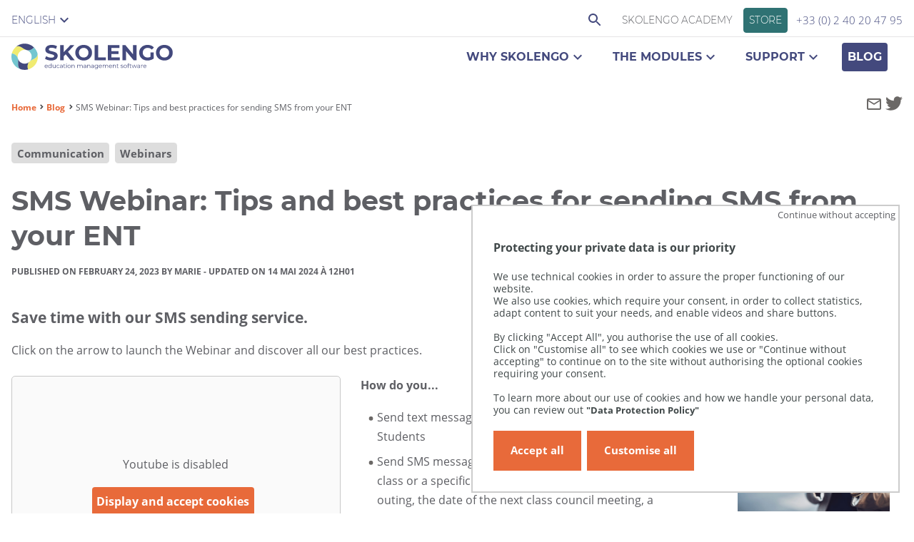

--- FILE ---
content_type: text/html;charset=UTF-8
request_url: https://www.skolengo.com/en/blog/sms-webinar-tips-and-best-practices-for-sending-sms-from-your-ent
body_size: 11103
content:







































<!DOCTYPE html>
<html class="no-js html" xmlns="http://www.w3.org/1999/xhtml" lang="en">
<head>
    
        <!-- Google Tag Manager -->
        <script type="opt-in" data-type="application/javascript" data-name="mesure_audience">
            (function(w,d,s,l,i){
                w[l]=w[l]||[];w[l].push({'gtm.start': new Date().getTime(),event:'gtm.js'});
                var f=d.getElementsByTagName(s)[0], j=d.createElement(s),dl=l!='dataLayer'?'&l='+l:'';
                j.async=true;
                j.src= 'https://www.googletagmanager.com/gtm.js?id='+i+dl;
                f.parentNode.insertBefore(j,f);
            })
            (window,document,'script','dataLayer','GTM-M623ZM7');
        </script>
        <!-- End Google Tag Manager -->
    

    <meta name="viewport" content="width=device-width, initial-scale=1.0" />
    

















<meta property="og:description" content="The ENT text messaging service enables you to communicate effectively with parents, informing them of all the events that punctuate school life." />
<meta property="og:title" content="SMS Webinar: Tips and best practices for sending SMS from your ENT - Skolengo, simplifier la digitalisation des établissements" />
<meta property="og:site_name" content="Skolengo, simplifier la digitalisation des établissements" />
<meta property="og:type" content="article" />
<meta property="og:url" content="https://www.skolengo.com/en/blog/sms-webinar-tips-and-best-practices-for-sending-sms-from-your-ent" />
<meta property="og:image" content="https://www.skolengo.com/medias/photo/webinaire-sms_1677247774411-jpg" />
<meta property="og:image:width" content="600" />
<meta property="og:image:height" content="400" />
<meta http-equiv="content-type" content="text/html; charset=utf-8" />
<title>SMS Webinar: Tips and best practices for sending SMS from your ENT - Skolengo, simplifier la digitalisation des établissements</title>

    <link rel="alternate" href="https://www.skolengo.com/es/blog/webinar-sms-consejos-y-buenas-practicas-para-enviar-sms-desde-su-ent" hreflang="es-ES" />

    <link rel="alternate" href="https://www.skolengo.com/fr/blog/webinaire-sms-astuces" hreflang="fr-FR" />



    <link rel="canonical" href="https://www.skolengo.com/en/blog/sms-webinar-tips-and-best-practices-for-sending-sms-from-your-ent" />

<link rel="icon" type="image/png" href="/uas/SKOLENGO/FAVICON/skolengo_icone_v2.png" />
<meta http-equiv="pragma" content="no-cache" />

<link rel="schema.DC" href="http://purl.org/dc/elements/1.1/" />
<meta name="DC.Title" content="SMS Webinar: Tips and best practices for sending SMS from your ENT - Skolengo, simplifier la digitalisation des établissements" />
<meta name="DC.Creator" content="Marie MENIER" />
<meta name="DC.Description" lang="en" content="The ENT text messaging service enables you to communicate effectively with parents, informing them of all the events that punctuate school life." />
<meta name="DC.Publisher" content="Marie MENIER" />
<meta name="DC.Date.created" scheme="W3CDTF" content="20240514 12:01:19.0" />
<meta name="DC.Date.modified" scheme="W3CDTF" content="20240514 12:01:19.0" />
<meta name="DC.Language" scheme="RFC3066" content="en" />
<meta name="DC.Rights" content="Copyright &copy; Skolengo, simplifier la digitalisation des établissements" />

<meta name="description" content="The ENT text messaging service enables you to communicate effectively with parents, informing them of all the events that punctuate school life." />
<meta name="author" lang="en" content="Marie MENIER" />
<meta name="Date-Creation-yyyymmdd" content="20240514 12:01:19.0" />
<meta name="Date-Revision-yyyymmdd" content="20240514 12:01:19.0" />
<meta name="copyright" content="Copyright &copy; Skolengo, simplifier la digitalisation des établissements" />
<meta name="reply-to" content="communication@kosmos.fr" />
<meta name="category" content="Internet" />

    <meta name="robots" content="index, follow" />

<meta name="distribution" content="global" />
<meta name="identifier-url" content="https://www.skolengo.com/" />
<meta name="resource-type" content="document" />
<meta name="expires" content="-1" />

<meta name="google-site-verification" content="TpAVyKUPBNodceIgdHT53aAjk3RIteq1MY3kLVQuRHA" />

<meta name="Generator" content="K-Sup (6.07.77)" />
<meta name="Formatter" content="K-Sup (6.07.77)" />
    


    <meta name="google-analytics" content="UA-11391514-14" />

    <link rel="start" title="Accueil" href="https://www.skolengo.com/" />
    <link rel="alternate" type="application/rss+xml" title="RSS feed for the last 10 news" href="https://www.skolengo.com/adminsite/webservices/export_rss.jsp?NOMBRE=10&amp;CODE_RUBRIQUE=SKOLENGO&amp;LANGUE=1&objet=article" />
    <link rel="stylesheet" type="text/css" media="screen" href="https://www.skolengo.com/wro/jQueryCSS/9fd492f30acf3639ff98aaba5f3a683fe3057509.css"/>
    <link rel="stylesheet" type="text/css" media="screen" href="https://www.skolengo.com/wro/stylesExtensions-theme1/2014353cc0e3ee656d3cee9d96888dc332b04d92.css"/>
    <link rel="stylesheet" type="text/css" media="print" href="https://www.skolengo.com/wro/styles-print-theme1/dbd5cb7d43dd1d0b8d6e6fb96cdb31928278be26.css"/>
    <link rel="stylesheet" type="text/css" media="screen" href="https://www.skolengo.com/wro/styles-theme1/eb166144cad04240aeb9ce18b97babec899ab8de.css"/>
    

















<style type="text/css" media="screen">
    /*  remplacer par variable bandeau (de site) usine à sites */
    #bandeau {
    }

    
        body:not(.ficheaccueil) .contenu a {
            color : #e86a3a;
        }

        body:not(.ficheaccueil) .contenu .style_bouton_rouge a,
        body:not(.ficheaccueil) .contenu .style_bouton_orange a,
        body:not(.ficheaccueil) .contenu .style_bouton_bleu a
        {
            color : white;
        }

        .captcha-audio__button {
            color : #e86a3a;
        }

        body .contenu .breadcrumbs__list-item a.breadcrumbs__item {
            color : #e86a3a;
        }
    

    body:not(.ficheaccueil) .contenu span.style_bouton > a {
        color : white;
    }
    body:not(.ficheaccueil) .contenu a > span.style_bouton {
        color : white;
    }

    :root{

    
    
        --uas-liste-puce-url-1: url("/uas/SKOLENGO/NOM_PROPRIETE_LOGO_PUCE_LISTE_COULEUR/puce-grise-site-Skolengo-01.svg");
    
    
    
        --uas-liste-puce-url-2: url("/uas/SKOLENGO/NOM_PROPRIETE_LOGO_PUCE_LISTE_GRISE/puce-blanche-site-Skolengo-01.svg");
    

    
    
        --uas-filligrane-pied-de-page: url("/uas/SKOLENGO/NOM_PROPRIETE_LOGO_FILIGRAMME_MENTION_LEGALES/plandusite-filligrane.svg");
    

    
    
        --uas-filligrane-footer: url("/uas/SKOLENGO/NOM_PROPRIETE_LOGO_FILIGRAMME/filligrame-footer-skolengo.svg");
    


    
        --uas-couleur-1: #6b6866;
    
    
        --uas-couleur-2: #43497d;
    
    
        --uas-couleur-3: #43497d;
    
    
        --uas-couleur-lien: #e86a3a;
    
    }
</style>

    <script type="text/javascript">var html = document.getElementsByTagName('html')[0]; html.className = html.className.replace('no-js', 'js');</script>
    <script type="text/javascript" src="https://www.skolengo.com/wro/scripts/cea255d41060c1b4205e95365b50c0dc7e4574c0.js"></script>
    
    
        <script type="opt-in" data-type="application/javascript" data-name="mesure_audience">
            var _gaq = _gaq || [];
            _gaq.push(['_setAccount', 'UA-11391514-14']);
            _gaq.push(['_trackPageview']);

            (function(i,s,o,g,r,a,m){i['GoogleAnalyticsObject']=r;i[r]=i[r]||function(){
            (i[r].q=i[r].q||[]).push(arguments)},i[r].l=1*new Date();a=s.createElement(o),
            m=s.getElementsByTagName(o)[0];a.async=1;a.src=g;m.parentNode.insertBefore(a,m)
            })(window,document,'script','https://www.google-analytics.com/analytics.js','ga');

            ga('set', 'anonymizeIp', true);
            ga('create', 'UA-11391514-14', 'auto');
            ga('send', 'pageview');
        </script>
    
    
        <script async src="https://plugin.kudeo.co/shim.js"></script>
    
    




</head>
<body id="body" class="fiche article site--SKOLENGO" data-toggle="body, #menu .active, .header-toggle .active, .actions-fiche .active" data-toggle-event="close-all" data-toggle-bubble itemtype="http://schema.org/WebPage" itemscope>


<!-- Google Tag Manager (noscript) -->
<noscript type="opt-in" data-type="application/javascript" data-name="mesure_audience"><iframe src="https://www.googletagmanager.com/ns.html?id=GTM-M623ZM7" height="0" width="0" style="display:none;visibility:hidden"></iframe></noscript>
<!-- End Google Tag Manager (noscript) -->



<meta itemprop="http://schema.org/lastReviewed" content="2024-05-14">
<meta itemprop="http://schema.org/lastReviewed" content="2024-05-14">
<p id="liens_evitement">
    <a class="sr-only sr-only-focusable" href="#contenu-encadres">Go to content</a>
    <a class="sr-only sr-only-focusable" href="#menu">Navigation</a>
    <a class="sr-only sr-only-focusable" href="#acces_directs-first">Direct access</a>
    <a class="sr-only sr-only-focusable" href="#connexion-button">Connection</a>
</p>
<header itemscope itemtype="http://schema.org/WPHeader">
    <meta itemprop="name" content=""/>
    <meta itemprop="description" content="The ENT text messaging service enables you to communicate effectively with parents, informing them of all the events that punctuate school life." />
    <meta itemprop="keywords" content="" />
    <div class="header-ligne--print print-only">
        <div class="header-ligne__wrapper--print">
            




<div class="psk-grid banniere-print">
    <div class="psk-grid__col--15 banniere-print__col-1">
        
            <img class="banniere-print__logo" src="/uas/SKOLENGO/LOGO/Skolengo+logo+couleurs+-+Vecto.svg" alt="logo-Skolengo, simplifier la digitalisation des établissements"/>
        
    </div>
    <div class="psk-grid__col--85 psk-grid__col--vcenter banniere-print__col-2">
        
            <div class="banniere-print__intitule ">Skolengo, simplifier la digitalisation des établissements</div>
        
    </div>
</div>
        </div>
    </div>
    <div class="header-ligne--1">
        <div class="header-ligne__wrapper--1">
            







<div class="header-logo-mobile mobile-only" role="banner">
    
    <a href="https://www.skolengo.com/" class="header-logo-mobile__link" title="Back to homepage">
        <!-- logo mobile -->
        <img class="header-logo-mobile__img" src="https://www.skolengo.com/uas/SKOLENGO/LOGO_MOBILE_SITE/Skolengo+logo+couleurs+-+Vecto.svg" alt="logo-Skolengo, simplifier la digitalisation des établissements" title="Back to homepage" />
    </a>
    
</div>

            



    <a href="https://www.skolengo.com/en" class="lien-retour-accueil header-toggle">
        <span class="lien-retour-accueil__libelle header-toggle__libelle">
            
            
                <span class="header-toggle__libelle-texte">en</span>
            
        </span>
    </a>


            








<div id="versions" class="header-toggle">
    <button class="header-toggle__libelle" aria-label="English (change the language)" data-toggle="[data-toggle-id='menuversions']" data-toggle-group="menus" type="button">
        <span class="header-toggle__libelle-texte">English</span>
    </button>
    <div data-toggle-id="menuversions" class="header-toggle__menu menu__level" data-toggle-target>
        <ul class="versions header-toggle__menu-items">
            <li class="versions__item versions__item--fr menu__level__item header-toggle__menu-item" lang="fr">
                <a class="header-toggle__menu-item-libelle" href="https://www.skolengo.com/fr/blog/webinaire-sms-astuces" aria-label="FR" hreflang="fr">
                                <span itemprop="name">
                                    Français
                                </span>
                </a>
            </li>
            <li class="versions__item versions__item--de menu__level__item header-toggle__menu-item" lang="de">
                <a class="header-toggle__menu-item-libelle" href="https://www.skolengo.com" aria-label="DE" hreflang="de">
                                <span itemprop="name">
                                    Deutsch
                                </span>
                </a>
            </li>
            <li class="versions__item versions__item--es menu__level__item header-toggle__menu-item" lang="es">
                <a class="header-toggle__menu-item-libelle" href="https://www.skolengo.com/es/blog/webinar-sms-consejos-y-buenas-practicas-para-enviar-sms-desde-su-ent" aria-label="ES" hreflang="es">
                                <span itemprop="name">
                                    Español
                                </span>
                </a>
            </li>
        </ul>
    </div>
</div>

            








<div id="recherche-simple" role="search" class="header-toggle">
    <button class="header-toggle__libelle recherche-simple__button" data-toggle="[data-toggle-id='recherchesimple']" data-toggle-event="give-focus" data-toggle-group="menus" type="button">
        <svg width="24" height="24" class="more" aria-hidden="true">
            <use xlink:href="/jsp/images/general-icons.svg#search"></use>
        </svg>
    </button>
    <div  data-toggle-id="recherchesimple" class="header-toggle__menu recherche-simple__menu" data-toggle-target itemscope itemtype="http://schema.org/WebSite">
        <meta itemprop="url" content="https://www.skolengo.com/"/>
        












<form class="recherche-simple__form" action="/search" method="get" itemprop="potentialAction" itemscope itemtype="http://schema.org/SearchAction">
    <meta itemprop="target" content="/search?beanKey=&l=1&q={q}"/>
    <input type="hidden" name="beanKey" value="" />
    
        <input type="hidden" name="site" value="SKOLENGO" />
    
    <input type="hidden" name="l" value="1">
    <input type="hidden" name="RH" value="1576052724582_EN"/>
    
    <input type="hidden" data-inputfor="MOTS_CLEFS" id="MOTS_CLEFS_AUTOCOMPLETE"/>
    <input class="recherche-simple__input" name="q" itemprop="query-input" role="search" type="search" id="default-MOTS_CLEFS" value="" data-bean="multiFicheAutoComplete" data-beankey=""  data-autocompleteurl="/servlet/com.kportal.servlet.autoCompletionServlet" placeholder="Keyword" aria-label="Search by keywords" />
    <button class="recherche-simple__submit" type="submit" value="Search" aria-label="Start search">
        Search
    </button>
</form>
    </div>
</div>
            



<ul id="acces_directs" class="header-toggle" aria-hidden="true" itemscope itemtype="http://schema.org/ItemList">
    <li class="acces-directs menu__level__item header-toggle" itemprop="http://schema.org/itemListElement" itemtype="http://schema.org/ListItem" itemscope>
        <a class="header-toggle__libelle" style="" href="https://www.skolengo.com/en/skolengo-academy">
            
            <span class="header-toggle__libelle-texte">Skolengo Academy</span>
        </a>
    </li>
    <li class="acces-directs menu__level__item header-toggle" itemprop="http://schema.org/itemListElement" itemtype="http://schema.org/ListItem" itemscope>
    </li>
    <li class="acces-directs menu__level__item header-toggle" itemprop="http://schema.org/itemListElement" itemtype="http://schema.org/ListItem" itemscope>
    </li>
    <li class="acces-directs menu__level__item header-toggle" itemprop="http://schema.org/itemListElement" itemtype="http://schema.org/ListItem" itemscope>
        <a class="header-toggle__libelle" style="--foreground: #ffffff; --background: #2F7273;" href="https://www.skolengo.com/en/store">
            
            <span class="header-toggle__libelle-texte">Store</span>
        </a>
    </li>
</ul>

            


    <div class="menu-contact">
        <a class="menu-contact__lien" href="tel:+33(0)240204795">+33 (0) 2 40 20 47 95</a>
    </div>

        </div>
    </div>
    <div class="header-ligne--2">
        <div class="header-ligne__wrapper--2">
            









<div class="logos" role="banner">
  
    <a href="https://www.skolengo.com/en" class="banniere__logo" title="Back to homepage">
      <!-- logo principal -->
      
        <img class="logo-principal header-logo" src="/uas/SKOLENGO/LOGO/Skolengo+logo+couleurs+-+Vecto.svg" alt="logo-Skolengo, simplifier la digitalisation des établissements" title="Back to homepage" />
      
      <!-- logo secondaire -->
      
        <img class="logo-secondaire header-logo desktop-only" src="https://www.skolengo.com/uas/SKOLENGO/LOGO_SECONDAIRE_SITE/Skolengo+logo+blanc+transparent+-+Vecto.svg" alt="logo-Skolengo, simplifier la digitalisation des établissements" title="Back to homepage" />
      
    </a>
  
</div>

            <div id="menu" role="navigation" aria-expanded="false" itemscope itemtype="http://schema.org/SiteNavigationElement">
                









    
    <div class="menu-overlay mobile-only" data-toggle="body" data-toggle-class="show-menu"></div>
    
    <button type="button" class="menu-toggle mobile-only" data-toggle="body" data-toggle-class="show-menu">
        <svg width="24" height="24" class="open-menu">
            <title>Open menu</title>
            <use xlink:href="/jsp/images/general-icons.svg#menu"></use>
        </svg>
        <svg width="24" height="24" class="close-menu">
            <title>Close menu</title>
            <use xlink:href="/jsp/images/general-icons.svg#close"></use>
        </svg>
    </button>
    <nav class="menu-navigation" role="navigation">
        <div class="menu-principal menu-principal--riche">
                
            <ul class="menu-level menu-level--lvl0" itemtype="http://schema.org/SiteNavigationElement">
                <li class="menu-item menu-item--lvl0 menu-item--has-link menu__contact--mobile">


    <div class="menu-contact">
        <a class="menu-contact__lien" href="tel:+33(0)240204795">+33 (0) 2 40 20 47 95</a>
    </div>
</li>
                
                    
                    
                    
                    
                    
                    
                    
                    
                    <li class="menu-item menu-item--lvl0 menu-item--has-button menu-item--has-link" data-toggle-id="1568211702605_EN" itemtype="http://schema.org/ListItem">
                            
                        





    
        
            
            <a class="menu-component menu-component--link menu-component--lvl0 item-control type_rubrique_0001" href="https://www.skolengo.com/en/why-skolengo" aria-expanded="false" itemprop="url">
                <span class="item-label" itemprop="name">
                        Why Skolengo
                </span>
            </a>
        
        
            
            <button class="menu-component menu-component--button menu-component--lvl0 item-control type_rubrique_0001" type="button" data-toggle="[data-toggle-id='1568211702605_EN']" data-toggle-event="menu-toggle-event-1568211702605_EN" data-toggle-group="menu" aria-expanded="false">
                <span class="item-label" itemprop="name">
                        Why Skolengo
                </span>
            </button>
            
            <button class="menu-component menu-component--toggler menu-component--lvl0 mobile-only menu-toggler menu-toggler--lvl0" type="button" data-toggle="[data-toggle-id='1568211702605_EN']" data-toggle-group="menu-toggler" aria-expanded="false">
                <svg width="24" height="24" class="more">
                    <title>Open menu</title>
                    <use xlink:href="/jsp/images/general-icons.svg#expand-more"></use>
                </svg>
                <svg width="24" height="24" class="less">
                    <title>Close menu</title>
                    <use xlink:href="/jsp/images/general-icons.svg#expand-less"></use>
                </svg>
            </button>
        
    
    

                        
                            <div class="menu-level-parent menu-level-parent--lvl1" data-toggle-target>
                                <div class="menu-level-wrapper menu-level-wrapper--lvl1">
                                    
                                    
                                        
                                        <div class="menu-item menu-item--rappel menu-item--rappel--lvl1">
                                            <a class="menu-component menu-component--lvl1" href="https://www.skolengo.com/en/why-skolengo" itemprop="url">
                                                <span itemprop="name">
                                                        Why Skolengo
                                                </span>
                                            </a>
                                        </div>
                                    
                                        
                                    <ul class="menu-level menu-level--lvl1" itemtype="http://schema.org/SiteNavigationElement">
                                        
                                            
                                            
                                            
                                            
                                            
                                            
                                            <li class="menu-item menu-item--lvl1 menu-item--has-link" data-toggle-id="1652946069239_EN" itemtype="http://schema.org/ListItem">
                                                    
                                                





    
        
            
            <a class="menu-component menu-component--link menu-component--lvl1 item-control type_rubrique_0001" href="https://www.skolengo.com/en/why-skolengo/modular-software-suite" aria-expanded="false" itemprop="url">
                <span class="item-label" itemprop="name">
                        Modular software suite
                </span>
            </a>
        
        
    
    

                                                    
                                                





                                            </li>
                                        
                                            
                                            
                                            
                                            
                                            
                                            
                                            <li class="menu-item menu-item--lvl1 menu-item--has-link" data-toggle-id="1652946875830_EN" itemtype="http://schema.org/ListItem">
                                                    
                                                





    
        
            
            <a class="menu-component menu-component--link menu-component--lvl1 item-control type_rubrique_0001" href="https://www.skolengo.com/en/why-skolengo/100-web" aria-expanded="false" itemprop="url">
                <span class="item-label" itemprop="name">
                        100% web
                </span>
            </a>
        
        
    
    

                                                    
                                                





                                            </li>
                                        
                                            
                                            
                                            
                                            
                                            
                                            
                                            <li class="menu-item menu-item--lvl1 menu-item--has-link" data-toggle-id="1605864726835_EN" itemtype="http://schema.org/ListItem">
                                                    
                                                





    
        
            
            <a class="menu-component menu-component--link menu-component--lvl1 item-control type_rubrique_0001" href="https://www.skolengo.com/en/why-skolengo/our-references" aria-expanded="false" itemprop="url">
                <span class="item-label" itemprop="name">
                        Our references
                </span>
            </a>
        
        
    
    

                                                    
                                                





                                            </li>
                                        
                                            
                                            
                                            
                                            
                                            
                                            
                                            <li class="menu-item menu-item--lvl1 menu-item--has-link" data-toggle-id="1652947609783_EN" itemtype="http://schema.org/ListItem">
                                                    
                                                





    
        
            
            <a class="menu-component menu-component--link menu-component--lvl1 item-control type_rubrique_0001" href="https://www.skolengo.com/en/why-skolengo/interoperability-amp-integration" aria-expanded="false" itemprop="url">
                <span class="item-label" itemprop="name">
                        Interoperability &amp; integration
                </span>
            </a>
        
        
    
    

                                                    
                                                





                                            </li>
                                        
                                            
                                            
                                            
                                            
                                            
                                            
                                            <li class="menu-item menu-item--lvl1 menu-item--has-link" data-toggle-id="1634287299437_EN" itemtype="http://schema.org/ListItem">
                                                    
                                                





    
        
            
            <a class="menu-component menu-component--link menu-component--lvl1 item-control type_rubrique_0001" href="https://www.skolengo.com/en/why-skolengo/secure-amp-hosted-in-france" aria-expanded="false" itemprop="url">
                <span class="item-label" itemprop="name">
                        Secure &amp; hosted in France
                </span>
            </a>
        
        
    
    

                                                    
                                                





                                            </li>
                                        
                                    </ul>
                                        
                                    
                                </div>
                            </div>
                        
                    </li>
                
                    
                    
                    
                    
                    
                    
                    
                    
                    <li class="menu-item menu-item--lvl0 menu-item--has-button menu-item--has-link" data-toggle-id="1568209113070_EN" itemtype="http://schema.org/ListItem">
                            
                        





    
        
            
            <a class="menu-component menu-component--link menu-component--lvl0 item-control type_rubrique_7000" href="https://www.skolengo.com/en/the-modules" aria-expanded="false" itemprop="url">
                <span class="item-label" itemprop="name">
                        The modules
                </span>
            </a>
        
        
            
            <button class="menu-component menu-component--button menu-component--lvl0 item-control type_rubrique_7000" type="button" data-toggle="[data-toggle-id='1568209113070_EN']" data-toggle-event="menu-toggle-event-1568209113070_EN" data-toggle-group="menu" aria-expanded="false">
                <span class="item-label" itemprop="name">
                        The modules
                </span>
            </button>
            
            <button class="menu-component menu-component--toggler menu-component--lvl0 mobile-only menu-toggler menu-toggler--lvl0" type="button" data-toggle="[data-toggle-id='1568209113070_EN']" data-toggle-group="menu-toggler" aria-expanded="false">
                <svg width="24" height="24" class="more">
                    <title>Open menu</title>
                    <use xlink:href="/jsp/images/general-icons.svg#expand-more"></use>
                </svg>
                <svg width="24" height="24" class="less">
                    <title>Close menu</title>
                    <use xlink:href="/jsp/images/general-icons.svg#expand-less"></use>
                </svg>
            </button>
        
    
    

                        
                            <div class="menu-level-parent menu-level-parent--lvl1" data-toggle-target>
                                <div class="menu-level-wrapper menu-level-wrapper--lvl1">
                                    
                                    
                                        
                                        <div class="menu-item menu-item--rappel menu-item--rappel--lvl1">
                                            <a class="menu-component menu-component--lvl1" href="https://www.skolengo.com/en/the-modules" itemprop="url">
                                                <span itemprop="name">
                                                        The modules
                                                </span>
                                            </a>
                                        </div>
                                    
                                        
                                    <ul class="menu-level menu-level--lvl1" itemtype="http://schema.org/SiteNavigationElement">
                                        
                                            
                                            
                                            
                                            
                                            
                                            
                                            <li class="menu-item menu-item--lvl1 menu-item--has-link" data-toggle-id="1613550228440_EN" itemtype="http://schema.org/ListItem">
                                                    
                                                





    
        
            
            <a class="menu-component menu-component--link menu-component--lvl1 item-control type_rubrique_0001" href="https://www.skolengo.com/en/the-modules/communication-1" aria-expanded="false" itemprop="url">
                <span class="item-label" itemprop="name">
                        Communication
                </span>
            </a>
        
        
    
    

                                                    
                                                





                                            </li>
                                        
                                            
                                            
                                            
                                            
                                            
                                            
                                            <li class="menu-item menu-item--lvl1 menu-item--has-link" data-toggle-id="1613550674766_EN" itemtype="http://schema.org/ListItem">
                                                    
                                                





    
        
            
            <a class="menu-component menu-component--link menu-component--lvl1 item-control type_rubrique_0001" href="https://www.skolengo.com/en/the-modules/teaching-1" aria-expanded="false" itemprop="url">
                <span class="item-label" itemprop="name">
                        Teaching
                </span>
            </a>
        
        
    
    

                                                    
                                                





                                            </li>
                                        
                                            
                                            
                                            
                                            
                                            
                                            
                                            <li class="menu-item menu-item--lvl1 menu-item--has-link" data-toggle-id="1613550724326_EN" itemtype="http://schema.org/ListItem">
                                                    
                                                





    
        
            
            <a class="menu-component menu-component--link menu-component--lvl1 item-control type_rubrique_0001" href="https://www.skolengo.com/en/the-modules/schooling" aria-expanded="false" itemprop="url">
                <span class="item-label" itemprop="name">
                        Schooling
                </span>
            </a>
        
        
    
    

                                                    
                                                





                                            </li>
                                        
                                            
                                            
                                            
                                            
                                            
                                            
                                            <li class="menu-item menu-item--lvl1 menu-item--has-link" data-toggle-id="1731492604021_EN" itemtype="http://schema.org/ListItem">
                                                    
                                                





    
        
            
            <a class="menu-component menu-component--link menu-component--lvl1 item-control type_rubrique_0001" href="https://www.skolengo.com/en/the-modules/grade" aria-expanded="false" itemprop="url">
                <span class="item-label" itemprop="name">
                        Grade
                </span>
            </a>
        
        
    
    

                                                    
                                                





                                            </li>
                                        
                                            
                                            
                                            
                                            
                                            
                                            
                                            <li class="menu-item menu-item--lvl1 menu-item--has-link" data-toggle-id="1613550785548_EN" itemtype="http://schema.org/ListItem">
                                                    
                                                





    
        
            
            <a class="menu-component menu-component--link menu-component--lvl1 item-control type_rubrique_0001" href="https://www.skolengo.com/en/the-modules/timetable" aria-expanded="false" itemprop="url">
                <span class="item-label" itemprop="name">
                        Timetable
                </span>
            </a>
        
        
    
    

                                                    
                                                





                                            </li>
                                        
                                            
                                            
                                            
                                            
                                            
                                            
                                            <li class="menu-item menu-item--lvl1 menu-item--has-link" data-toggle-id="1613550831059_EN" itemtype="http://schema.org/ListItem">
                                                    
                                                





    
        
            
            <a class="menu-component menu-component--link menu-component--lvl1 item-control type_rubrique_0001" href="https://www.skolengo.com/en/the-modules/settings-amp-finance" aria-expanded="false" itemprop="url">
                <span class="item-label" itemprop="name">
                        Settings
                </span>
            </a>
        
        
    
    

                                                    
                                                





                                            </li>
                                        
                                            
                                            
                                            
                                            
                                            
                                            
                                            <li class="menu-item menu-item--lvl1 menu-item--has-link" data-toggle-id="1740489722974_EN" itemtype="http://schema.org/ListItem">
                                                    
                                                





    
        
            
            <a class="menu-component menu-component--link menu-component--lvl1 item-control type_rubrique_0001" href="https://www.skolengo.com/en/the-modules/finance" aria-expanded="false" itemprop="url">
                <span class="item-label" itemprop="name">
                        Finance
                </span>
            </a>
        
        
    
    

                                                    
                                                





                                            </li>
                                        
                                            
                                            
                                            
                                            
                                            
                                            
                                            <li class="menu-item menu-item--lvl1 menu-item--has-link" data-toggle-id="1613550910220_EN" itemtype="http://schema.org/ListItem">
                                                    
                                                





    
        
            
            <a class="menu-component menu-component--link menu-component--lvl1 item-control type_rubrique_0001" href="https://www.skolengo.com/en/the-modules/catering" aria-expanded="false" itemprop="url">
                <span class="item-label" itemprop="name">
                        Catering
                </span>
            </a>
        
        
    
    

                                                    
                                                





                                            </li>
                                        
                                            
                                            
                                            
                                            
                                            
                                            
                                            <li class="menu-item menu-item--lvl1 menu-item--has-link" data-toggle-id="1757582108378_EN" itemtype="http://schema.org/ListItem">
                                                    
                                                





    
        
            
            <a class="menu-component menu-component--link menu-component--lvl1 item-control type_rubrique_0001" href="https://www.skolengo.com/en/the-modules/extra-curricular-activities" aria-expanded="false" itemprop="url">
                <span class="item-label" itemprop="name">
                        Extra-curricular activities
                </span>
            </a>
        
        
    
    

                                                    
                                                





                                            </li>
                                        
                                            
                                            
                                            
                                            
                                            
                                            
                                            <li class="menu-item menu-item--lvl1 menu-item--has-link" data-toggle-id="1678975829667_EN" itemtype="http://schema.org/ListItem">
                                                    
                                                





    
        
            
            <a class="menu-component menu-component--link menu-component--lvl1 item-control type_rubrique_0001" href="https://www.skolengo.com/en/the-modules/mobile-application-1" aria-expanded="false" itemprop="url">
                <span class="item-label" itemprop="name">
                        Mobile application
                </span>
            </a>
        
        
    
    

                                                    
                                                





                                            </li>
                                        
                                    </ul>
                                        
                                    
                                </div>
                            </div>
                        
                    </li>
                
                    
                    
                    
                    
                    
                    
                    
                    
                    <li class="menu-item menu-item--lvl0 menu-item--has-button menu-item--has-link" data-toggle-id="1568983880206_EN" itemtype="http://schema.org/ListItem">
                            
                        





    
        
            
            <a class="menu-component menu-component--link menu-component--lvl0 item-control type_rubrique_0001" href="https://www.skolengo.com/en/support" aria-expanded="false" itemprop="url">
                <span class="item-label" itemprop="name">
                        Support
                </span>
            </a>
        
        
            
            <button class="menu-component menu-component--button menu-component--lvl0 item-control type_rubrique_0001" type="button" data-toggle="[data-toggle-id='1568983880206_EN']" data-toggle-event="menu-toggle-event-1568983880206_EN" data-toggle-group="menu" aria-expanded="false">
                <span class="item-label" itemprop="name">
                        Support
                </span>
            </button>
            
            <button class="menu-component menu-component--toggler menu-component--lvl0 mobile-only menu-toggler menu-toggler--lvl0" type="button" data-toggle="[data-toggle-id='1568983880206_EN']" data-toggle-group="menu-toggler" aria-expanded="false">
                <svg width="24" height="24" class="more">
                    <title>Open menu</title>
                    <use xlink:href="/jsp/images/general-icons.svg#expand-more"></use>
                </svg>
                <svg width="24" height="24" class="less">
                    <title>Close menu</title>
                    <use xlink:href="/jsp/images/general-icons.svg#expand-less"></use>
                </svg>
            </button>
        
    
    

                        
                            <div class="menu-level-parent menu-level-parent--lvl1" data-toggle-target>
                                <div class="menu-level-wrapper menu-level-wrapper--lvl1">
                                    
                                    
                                        
                                        <div class="menu-item menu-item--rappel menu-item--rappel--lvl1">
                                            <a class="menu-component menu-component--lvl1" href="https://www.skolengo.com/en/support" itemprop="url">
                                                <span itemprop="name">
                                                        Support
                                                </span>
                                            </a>
                                        </div>
                                    
                                        
                                    <ul class="menu-level menu-level--lvl1" itemtype="http://schema.org/SiteNavigationElement">
                                        
                                            
                                            
                                            
                                            
                                            
                                            
                                            <li class="menu-item menu-item--lvl1 menu-item--has-link" data-toggle-id="1652960990140_EN" itemtype="http://schema.org/ListItem">
                                                    
                                                





    
        
            
            <a class="menu-component menu-component--link menu-component--lvl1 item-control type_rubrique_0001" href="https://www.skolengo.com/en/support/online-help" aria-expanded="false" itemprop="url">
                <span class="item-label" itemprop="name">
                        Online help
                </span>
            </a>
        
        
    
    

                                                    
                                                





                                            </li>
                                        
                                            
                                            
                                            
                                            
                                            
                                            
                                            <li class="menu-item menu-item--lvl1 menu-item--has-link" data-toggle-id="1654091724721_EN" itemtype="http://schema.org/ListItem">
                                                    
                                                





    
        
            
            <a class="menu-component menu-component--link menu-component--lvl1 item-control type_rubrique_0001" href="https://www.skolengo.com/en/support/pdf-documentation-1" aria-expanded="false" itemprop="url">
                <span class="item-label" itemprop="name">
                        PDF documentation
                </span>
            </a>
        
        
    
    

                                                    
                                                





                                            </li>
                                        
                                            
                                            
                                            
                                            
                                            
                                            
                                            <li class="menu-item menu-item--lvl1 menu-item--has-link" data-toggle-id="1652970228184_EN" itemtype="http://schema.org/ListItem">
                                                    
                                                





    
        
            
            <a class="menu-component menu-component--link menu-component--lvl1 item-control type_rubrique_0001" href="https://www.skolengo.com/en/support/questions-reply" aria-expanded="false" itemprop="url">
                <span class="item-label" itemprop="name">
                        Questions - Reply
                </span>
            </a>
        
        
    
    

                                                    
                                                





                                            </li>
                                        
                                            
                                            
                                            
                                            
                                            
                                            
                                            <li class="menu-item menu-item--lvl1 menu-item--has-link" data-toggle-id="1634287485662_EN" itemtype="http://schema.org/ListItem">
                                                    
                                                





    
        
            
            <a class="menu-component menu-component--link menu-component--lvl1 item-control type_rubrique_0001" href="https://www.skolengo.com/en/support/user-support" aria-expanded="false" itemprop="url">
                <span class="item-label" itemprop="name">
                        User support
                </span>
            </a>
        
        
    
    

                                                    
                                                





                                            </li>
                                        
                                            
                                            
                                            
                                            
                                            
                                            
                                            <li class="menu-item menu-item--lvl1 menu-item--has-link" data-toggle-id="1634287401176_EN" itemtype="http://schema.org/ListItem">
                                                    
                                                





    
        
            
            <a class="menu-component menu-component--link menu-component--lvl1 item-control type_rubrique_0001" href="https://www.skolengo.com/en/support/training" aria-expanded="false" itemprop="url">
                <span class="item-label" itemprop="name">
                        Training
                </span>
            </a>
        
        
    
    

                                                    
                                                





                                            </li>
                                        
                                    </ul>
                                        
                                    
                                </div>
                            </div>
                        
                    </li>
                
                    
                    
                    
                    
                    
                    
                    
                    
                    <li class="menu-item menu-item--lvl0--actif menu-item--actif menu-item--lvl0 menu-item--has-link" data-toggle-id="1576052724582_EN" itemtype="http://schema.org/ListItem">
                            
                        





    
        
            
            <a class="menu-component menu-component--link menu-component--lvl0 item-control type_rubrique_0001" href="https://www.skolengo.com/en/blog" aria-expanded="false" itemprop="url">
                <span class="item-label" itemprop="name">
                        Blog
                </span>
            </a>
        
        
    
    

                        
                    </li>
                
                    
                    
                    
                    
                    
                    
                    
                    
                    <li class="menu-item menu-item--acces-directs menu-item--lvl0 menu-item--has-link" data-toggle-id="1572273772844_EN" itemtype="http://schema.org/ListItem">
                            
                        





    
        
            
            <a class="menu-component menu-component--link menu-component--lvl0 item-control type_rubrique_ACCES" href="https://www.skolengo.com/en/skolengo-academy" aria-expanded="false" itemprop="url">
                <span class="item-label" itemprop="name">
                        Skolengo Academy
                </span>
            </a>
        
        
    
    

                        
                    </li>
                
                    
                    
                    
                    
                    
                    
                    
                    
                    <li class="menu-item menu-item--acces-directs menu-item--lvl0" data-toggle-id="1611595822776_EN" itemtype="http://schema.org/ListItem">
                            
                        





    
    
        
        <div class="menu-component menu-component--lvl0 item-control type_rubrique_ACCES" aria-expanded="false">
            <span class="item-label" itemprop="name">
                    Demo
            </span>
        </div>
    

                        
                    </li>
                
                    
                    
                    
                    
                    
                    
                    
                    
                    <li class="menu-item menu-item--acces-directs menu-item--lvl0" data-toggle-id="1568211877248_EN" itemtype="http://schema.org/ListItem">
                            
                        





    
    
        
        <div class="menu-component menu-component--lvl0 item-control type_rubrique_ACCES" aria-expanded="false">
            <span class="item-label" itemprop="name">
                    Contact
            </span>
        </div>
    

                        
                    </li>
                
                    
                    
                    
                    
                    
                    
                    
                    
                    <li class="menu-item menu-item--acces-directs menu-item--lvl0 menu-item--has-link" data-toggle-id="1742392321847_EN" itemtype="http://schema.org/ListItem">
                            
                        





    
        
            
            <a class="menu-component menu-component--link menu-component--lvl0 item-control type_rubrique_ACCES" href="https://www.skolengo.com/en/store" aria-expanded="false" itemprop="url">
                <span class="item-label" itemprop="name">
                        Store
                </span>
            </a>
        
        
    
    

                        
                    </li>
                
            </ul>
                
        </div>
    </nav>

            </div><!-- #menu -->
        </div>
    </div>

    
</header>
<!-- Gestion de la previsualisation -->

<main id="page" >
    <div id="page_deco">
        <div id="contenu-encadres">
            <!-- PATCH KOSKOTMA-100 : Ajout d'une colonne à droite pour les rebonds entre fiches -->
            <div id="contenu_sans_nav_sans_encadres" class="contenu contenu--with-aside" role="main">
                <!-- FIN PATCH KOSKOTMA-100 -->
                <div id="zone-titre" class="clearfix contenu__header ">
                    



















<ul class="actions-fiche">
    
    <li class="actions-fiche__item partage-reseauxsociaux__item--mail">
        <a href="mailto:?subject=SMS%20Webinar%3A%20Tips%20and%20best%20practices%20for%20sending%20SMS%20from%20your%20ENT&body=Hello%2C%20I%20recommend%20this%20page%20to%20you%3A%20https%3A%2F%2Fwww.skolengo.com%2Fen%2Fblog%2Fsms-webinar-tips-and-best-practices-for-sending-sms-from-your-ent%20.%20Best%20regards" rel="nofollow">
            <svg width="24" height="24">
                <title>E-mail this page</title>
                <use xlink:href="/jsp/images/general-icons.svg#mail"></use>
            </svg>
        </a>
    </li>

    
    <li class="actions-fiche__item partage-reseauxsociaux__item--twitter">
        <a class="js-share-action" href="https://twitter.com/intent/tweet?url=https%3A%2F%2Fwww.skolengo.com%2Fen%2Fblog%2Fsms-webinar-tips-and-best-practices-for-sending-sms-from-your-ent&text=SMS+Webinar%3A+Tips+and+best+practices+for+sendin...">
            <svg width="24" height="24">
                <title>Twitter
                </title>
                <use xlink:href="/jsp/images/social-icons.svg#twitter"></use>
            </svg>
        </a>
    </li>
    
    <li class="actions-fiche__item partage-reseauxsociaux__item--linkedin">
        <a class="js-share-action" href="https://www.linkedin.com/shareArticle?mini=true&url=https://www.skolengo.com/en/blog/sms-webinar-tips-and-best-practices-for-sending-sms-from-your-ent">
            <svg width="24" height="24">
                <title>Linkedin
                </title>
                <use xlink:href="/jsp/images/social-icons.svg#linkedin"></use>
            </svg>
        </a>
    </li>
    
</ul>
<!-- .actions-fiche -->

                    







<div class="breadcrumbs">
    <p class="breadcrumbs__title">You are here&nbsp;:</p>
    <ul id="fil_ariane" class="breadcrumbs__list" itemscope itemtype="http://schema.org/BreadcrumbList">
        <li class="breadcrumbs__list-item" itemprop="itemListElement" itemscope itemtype="http://schema.org/ListItem">
            <a itemprop="item" href="https://www.skolengo.com/en" class="breadcrumbs__item"><span itemprop="name">Home</span></a>
            <meta itemprop="position" content="0" />
        </li>
        <li class="breadcrumbs__list-item" itemprop="itemListElement" itemscope itemtype="http://schema.org/ListItem">
            <a itemprop="item" href="https://www.skolengo.com/en/blog" class="breadcrumbs__item"><span itemprop="name">Blog</span></a>
            <meta itemprop="position" content="1" />
        </li>
        <li class="breadcrumbs__list-item" itemprop="itemListElement" itemscope itemtype="http://schema.org/ListItem">
            <span itemprop="item" class="breadcrumbs__item"><span itemprop="name">SMS Webinar: Tips and best practices for sending SMS from your ENT</span></span>
            <meta itemprop="position" content="2" />
        </li>
    </ul>
</div>

                    
                    <div class="surtitre"><ul class="thematiques"><li><a href="/fiches/communication?RH=1576052724582_EN&l=1" class="tag">Communication</a><span class="separateur-virgule">, </span></li><li><a href="/fiches/webinars?RH=1576052724582_EN&l=1" class="tag">Webinars</a><span class="separateur-virgule">, </span></li></ul></div>
                        <h1>SMS Webinar: Tips and best practices for sending SMS from your ENT</h1>
                </div>
                <div class="contenu__main">























<div class="date-publication-maj">
                <span class="date-publication">Published on February 24, 2023 by Marie</span>
                - 
                <span class="date-modification">Updated on 14 mai 2024 à 12H01</span>
        </div><p id="resume">Save time with our SMS sending service.</p>
        <div id="description" class="toolbox">
            <div class="toolbox" >
                    <div style="text-align: left;">
<p style="text-align: left;">Click on the arrow to launch the Webinar and discover all our best practices.</p>

<h2 style="text-align: left;"></h2>

<div class="layoutmanagerckeditor">
<div class="container-fluid layout-container clearfix">
<div class="row layout-row clearfix">
<div class="col-xs-6 col-sm-6 col-md-6 col-lg-6 layout-column ">
<div class="layout-column-one layout-column-editable">
<div><iframe allow="accelerometer; autoplay; clipboard-write; encrypted-media; gyroscope; picture-in-picture; web-share" allowfullscreen frameborder="0" height="315" title="YouTube video player" width="560" type="opt-in" data-name="youtube" data-src="https://www.youtube.com/embed/Apl_0PpzQ0E"></iframe></div>
</div>
</div>

<div class="col-xs-6 col-sm-6 col-md-6 col-lg-6 layout-column">
<div class="layout-column-two layout-column-editable">
<div>
<p><strong>How do you...</strong></p>

<ul>
	<li>Send text messages in 1 click to all parents of absent Students</li>
	<li>Send SMS messages to parents of students in an entire class or a specific group, to let them know about a school outing, the date of the next class council meeting, a teacher's absence...</li>
	<li>Create your own SMS templates</li>
	<li>Find out if your SMS messages have been received and how many you have left?</li>
</ul>
</div>
</div>
</div>
</div>
</div>
</div>

<h2 style="text-align: left;"><br>
<br>
Interested?</h2>
</div>

<div>
<div class="layoutmanagerckeditor">
<div class="container-fluid layout-container clearfix">
<div class="row layout-row clearfix">
<div class="col-xs-6 col-sm-6 col-md-6 col-lg-6 layout-column ">
<div class="layout-column-one layout-column-editable">To send SMS messages, you need SMS credits on your ENT.<br>

<div><span class="style_bouton"><a class="lien_interne" href="https://www.skolengo.com/en/blog/why-choose-sms-to-communicate-with-parents">I would like to order SMS</a></span></div>
</div>
</div>

<div class="col-xs-6 col-sm-6 col-md-6 col-lg-6 layout-column">
<div class="layout-column-two layout-column-editable">Don't forget to warn parents that they may receive SMS messages from you to update their data.
<div><a class="lien_interne" href="https://www.skolengo.com/en/ensuring-effective-sms-communication"><span class="style_bouton">I would like to download the communication kit</span></a></div>
</div>
</div>
</div>
</div>
</div>


<div class="layoutmanagerckeditor">
<div></div>

<p></p>
</div>
</div>
<lt-toolbar contenteditable="false" data-lt-force-appearance="light" style="display: none;"><lt-div class="lt-toolbar__wrapper" style="left: 516px; position: absolute !important; top: 271px !important; bottom: auto !important; z-index: auto;"><lt-div class="lt-toolbar__premium-icon lt-toolbar__premium-icon--visible lt-toolbar__premium-icon-has-1-errors lt-toolbar__premium-icon--prominent"></lt-div><lt-div class="lt-toolbar__status-icon lt-toolbar__status-icon-has-no-errors" title="LanguageTool — Vérification orthographique et grammaticale"></lt-div></lt-div></lt-toolbar><lt-toolbar contenteditable="false" data-lt-force-appearance="light" style="display: none;"><lt-div class="lt-toolbar__wrapper" style="left: 1050px; position: absolute !important; top: 443px !important; bottom: auto !important; z-index: auto;"><lt-div class="lt-toolbar__premium-icon"></lt-div><lt-div class="lt-toolbar__status-icon lt-toolbar__status-icon-has-no-errors" title="LanguageTool — Vérification orthographique et grammaticale"></lt-div></lt-div></lt-toolbar><lt-toolbar contenteditable="false" data-lt-force-appearance="light" style="display: none;"><lt-div class="lt-toolbar__wrapper" style="left: 427px; position: absolute !important; top: 913px !important; bottom: auto !important; z-index: auto;"><lt-div class="lt-toolbar__premium-icon"></lt-div><lt-div class="lt-toolbar__status-icon lt-toolbar__status-icon-has-no-errors" title="LanguageTool — Vérification orthographique et grammaticale"></lt-div></lt-div></lt-toolbar><lt-toolbar contenteditable="false" data-lt-force-appearance="light" style="display: none;"><lt-div class="lt-toolbar__wrapper" style="left: 1050px; position: absolute !important; top: 736px !important; bottom: auto !important; z-index: auto;"><lt-div class="lt-toolbar__premium-icon"></lt-div><lt-div class="lt-toolbar__status-icon lt-toolbar__status-icon-has-no-errors" title="LanguageTool — Vérification orthographique et grammaticale"></lt-div></lt-div></lt-toolbar><lt-toolbar contenteditable="false" data-lt-force-appearance="light" style="display: none;"><lt-div class="lt-toolbar__wrapper" style="left: 783px; position: absolute !important; top: 1305px !important; bottom: auto !important; z-index: auto;"><lt-div class="lt-toolbar__premium-icon"></lt-div><lt-div class="lt-toolbar__status-icon lt-toolbar__status-icon-has-no-errors" title="LanguageTool — Vérification orthographique et grammaticale"></lt-div></lt-div></lt-toolbar><lt-toolbar contenteditable="false" data-lt-force-appearance="light" style="display: none;"><lt-div class="lt-toolbar__wrapper lt-toolbar__wrapper-hide"><lt-div class="lt-toolbar__premium-icon"></lt-div><lt-div class="lt-toolbar__status-icon lt-toolbar__status-icon-has-no-errors" title="LanguageTool — Vérification orthographique et grammaticale"></lt-div></lt-div></lt-toolbar><lt-toolbar contenteditable="false" data-lt-force-appearance="light" style="display: none;"><lt-div class="lt-toolbar__wrapper lt-toolbar-small" style="left: 505px; position: absolute !important; top: 383px !important; bottom: auto !important; z-index: auto;"><lt-div class="lt-toolbar__premium-icon lt-toolbar__premium-icon--visible lt-toolbar__premium-icon-has-1-errors"></lt-div><lt-div class="lt-toolbar__status-icon lt-toolbar__status-icon-has-errors lt-toolbar__status-icon-has-1-errors" title="LanguageTool — Vérification orthographique et grammaticale"></lt-div></lt-div></lt-toolbar><lt-toolbar contenteditable="false" data-lt-force-appearance="light" style="display: none;"><lt-div class="lt-toolbar__wrapper lt-toolbar-small" style="left: 1047px; position: absolute !important; top: 274px !important; bottom: auto !important; z-index: auto;"><lt-div class="lt-toolbar__premium-icon lt-toolbar__premium-icon--visible lt-toolbar__premium-icon-has-1-errors lt-toolbar__premium-icon--prominent"></lt-div><lt-div class="lt-toolbar__status-icon lt-toolbar__status-icon-has-no-errors" title="LanguageTool — Vérification orthographique et grammaticale"></lt-div></lt-div></lt-toolbar><lt-toolbar contenteditable="false" data-lt-force-appearance="light" style="display: none;"><lt-div class="lt-toolbar__wrapper" style="left: 515px; position: absolute !important; top: 297px !important; bottom: auto !important; z-index: auto;"><lt-div class="lt-toolbar__premium-icon"></lt-div><lt-div class="lt-toolbar__status-icon lt-toolbar__status-icon-has-no-errors" title="LanguageTool — Vérification orthographique et grammaticale"></lt-div></lt-div></lt-toolbar><lt-toolbar contenteditable="false" data-lt-force-appearance="light" style="display: none;"><lt-div class="lt-toolbar__wrapper" style="left: 337px; position: absolute !important; top: 297px !important; bottom: auto !important; z-index: auto;"><lt-div class="lt-toolbar__premium-icon"></lt-div><lt-div class="lt-toolbar__status-icon lt-toolbar__status-icon-has-no-errors" title="LanguageTool — Vérification orthographique et grammaticale"></lt-div></lt-div></lt-toolbar><lt-toolbar contenteditable="false" data-lt-force-appearance="light" style="display: none;"><lt-div class="lt-toolbar__wrapper lt-toolbar-small" style="left: 1046px; position: absolute !important; top: 274px !important; bottom: auto !important; z-index: auto;"><lt-div class="lt-toolbar__premium-icon"></lt-div><lt-div class="lt-toolbar__status-icon lt-toolbar__status-icon-in-progress" title="LanguageTool — Vérification orthographique et grammaticale"></lt-div></lt-div></lt-toolbar>
            </div>
            <br class="separateur"/>
        </div>
        <!-- #corps -->








</div>

    <div class="contenu__aside">
        <div class="contenu__plugins">



















<div class="zone-fiche-link">
    
    <h2 class="zone-fiche-link__titre">Ces articles vont vous intéresser</h2>
    
    <ul class="zone-fiche-link__valeurs"><!--
        
        
        
        
            
             
        

     --><li class="zone-fiche-link__valeurs--entree zone-fiche-link--avec-photo">
            
            <div class="zone-fiche-link__valeurs__photo">
                <a href="https://www.skolengo.com/fr/blog/sms-communication-parents">
                    <img src="/medias/photo/v_pourquoi-choisir-les-sms_1641890418042-jpg" title="" alt=""/>
                </a>
            </div>
            
            <div class="zone-fiche-link__valeurs__details">
                <a href="https://www.skolengo.com/fr/blog/sms-communication-parents" class="zone-fiche-link__valeurs--link">Pourquoi choisir les SMS pour communiquer avec les parents ?</a>
            </div>
        </li><!--
        
        
        
        
            
             
        

     --><li class="zone-fiche-link__valeurs--entree zone-fiche-link--avec-photo">
            
            <div class="zone-fiche-link__valeurs__photo">
                <a href="https://www.skolengo.com/fr/blog/envoi-sms-controle-couts">
                    <img src="/medias/photo/v_gardez-le-controle-des-sms-avec-skolengo_1661259992590-jpg" title="" alt=""/>
                </a>
            </div>
            
            <div class="zone-fiche-link__valeurs__details">
                <a href="https://www.skolengo.com/fr/blog/envoi-sms-controle-couts" class="zone-fiche-link__valeurs--link">Envoi de SMS : gardez le contrôle !</a>
            </div>
        </li><!--
        
        
        
        
            
             
        

     --><li class="zone-fiche-link__valeurs--entree zone-fiche-link--avec-photo">
            
            <div class="zone-fiche-link__valeurs__photo">
                <a href="https://www.skolengo.com/fr/blog/creation-gestion-modeles-sms">
                    <img src="/medias/photo/v_gestion-des-modeles-blog_1661260062825-jpg" title="" alt=""/>
                </a>
            </div>
            
            <div class="zone-fiche-link__valeurs__details">
                <a href="https://www.skolengo.com/fr/blog/creation-gestion-modeles-sms" class="zone-fiche-link__valeurs--link">Comment créer et gérer ses modèles de SMS ?</a>
            </div>
        </li><!--
        
 --></ul>
</div>





















        </div>
    </div>

<div id="redacteur-date-impression" class="contenu__footer">
</div>
<!-- #redacteur-date-impression -->
</div> <!-- .contenu -->












</div><!-- #contenu-encadres -->
</div><!-- #page_deco -->
</main> <!-- #page -->

<footer itemscope itemtype="http://schema.org/WPFooter">
    <div class="footer-ligne--1">
        <div class="footer-ligne__wrapper--1">
            <section class="footer__col--1">
                








    <ul class="footer__logos-liste">
        <!-- .banniere -->
        
            <li class="footer__logo--liste-item">
                <a href="https://www.skolengo.com/" class="footer__img-de-marque footer__logo-principal" title="Back to homepage">
                    <img src="/uas/SKOLENGO/NOM_PROPRIETE_LOGO_FOOTER/Skolengo+logo+blanc+transparent+-+Vecto.svg" alt="logo-" title="Back to homepage"/>
                </a>
            </li>
        
        <!-- .menu de la colonne 1 -->
        
    </ul>

            </section>
            <section class="footer__col--2">
                


    
        <div class="footer__plan-site">
            
                


    
    
    
    
        
        <span class="footer__plan-site--titre">Site map</span>
    




            
            
                <ul class="footer__plan-site-liste avec-puce">
                    
                        <li class="footer__plan-site--liste-item">
                            


    
    
    
        
        <a class="footer__plan-site--liste-item-link" href="https://www.skolengo.com/en/why-choose-skolengo">Why choose Skolengo?</a>
    
    



                        </li>
                    
                </ul>
            
        </div>
    
        <div class="footer__plan-site">
            
                


    
    
    
    
        
        <span class="footer__plan-site--titre">Newsletter</span>
    


    <p class="toolbox">
        Get all the latest product news by subscribing to the Skolengo newsletter.<br>
<br>
<a class="lien_interne" href="https://www.skolengo.com/en/receive-skolengo-news-directly-in-your-mailbox"><span class="style_bouton">I wish to subscribe</span></a>
    </p>



            
            
        </div>
    

            </section>
            <section class="footer__col--3">
                









    <ul class="footer__reseaux-sociaux">
        <span class="footer__reseaux-sociaux--titre">
            Follow us on
        </span>
        <ul class="footer__reseaux-sociaux--liste">
        
            <li class="footer__reseaux-sociaux--liste-item">
                


    
        
        <a class="footer__item--img-link" href="https://www.skolengo.com/en/linkedin">
            <img src="/medias/photo/picto-linkedin_1564147205139-png" alt="LinkedIn">
        </a>
    
    
    
    



            </li>
        
        </ul>
    </ul>



            </section>
        </div>
    </div>
    <div class="footer-ligne--2">
        <div class="footer-ligne__wrapper--2">
            





<ul id="menu_pied_page" class="menu-pied-page" itemscope itemtype="http://schema.org/ItemList"><!----><li class="menu-pied-page__item" itemscope itemtype="http://schema.org/ListItem"><span class="menu-pied-page__libelle" itemprop="name">Contact</span>
                <meta itemprop="position" content="0"/>
            </li><!----><li class="menu-pied-page__item" itemscope itemtype="http://schema.org/ListItem"><a class="menu-pied-page__libelle" href="https://www.skolengo.com/en/terms-of-use" >
                    <span itemprop="name">Terms of use</span>
                </a>
                <meta itemprop="url" content="https://www.skolengo.com/en/terms-of-use"/>
                <meta itemprop="position" content="1"/>
            </li><!----><li class="menu-pied-page__item" itemscope itemtype="http://schema.org/ListItem"><a class="menu-pied-page__libelle" href="https://www.skolengo.com/en/rgpd" >
                    <span itemprop="name">RGPD</span>
                </a>
                <meta itemprop="url" content="https://www.skolengo.com/en/rgpd"/>
                <meta itemprop="position" content="2"/>
            </li><!---->
    <li class="menu-pied-page__item" itemscope itemtype="http://schema.org/ListItem">
        <a href="#" itemprop="name" class="eprivacy-consent-modal-button menu-pied-page__libelle">Cookies management</a>
    </li>
</ul><!-- #menu_pied_page -->

        </div>
    </div>
</footer>
<!-- #pied_deco -->

<a class="url-fiche" href="https://www.skolengo.com/en/blog/sms-webinar-tips-and-best-practices-for-sending-sms-from-your-ent">https://www.skolengo.com/en/blog/sms-webinar-tips-and-best-practices-for-sending-sms-from-your-ent
</a>
<script src="/eprivacy/orejime/configuration.js"></script>
<!-- This site is converting visitors into subscribers and customers with OptinMonster - https://optinmonster.com -->
<script type="opt-in" data-type="application/javascript" data-name="optinmonster">console.debug('optinmonster est activé');(function(d,u,ac){var s=d.createElement('script');s.type='text/javascript';s.src='https://a.omappapi.com/app/js/api.min.js';s.async=true;s.dataset.user=u;s.dataset.account=ac;d.getElementsByTagName('head')[0].appendChild(s);})(document,103387,114991);</script>
<!-- / OptinMonster -->


<script type="text/javascript" src="https://www.skolengo.com/wro/scriptsFo_en/d6380c07b4f1bdb6d33a69d19fa41fa1e4422ec.js"></script>
<script type="text/javascript" src="https://www.skolengo.com/wro/scriptsFo-theme1_en/71853c6197a6a7f222db0f1978c7cb232b87c5ee.js"></script>







    <!-- Global site tag (gtag.js) - Google Analytics -->
    <script async data-type="application/javascript" data-name="mesure_audience" src="https://www.googletagmanager.com/gtag/js?id=G-BQFYDSV5S2"></script>
    <script type="opt-in" data-type="application/javascript" data-name="mesure_audience">
            window.dataLayer = window.dataLayer || [];
            function gtag(){dataLayer.push(arguments);}
            gtag('js', new Date());

            gtag('config', 'G-BQFYDSV5S2');
        </script>

</body>
</html>



--- FILE ---
content_type: text/css;charset=UTF-8
request_url: https://www.skolengo.com/wro/styles-theme1/eb166144cad04240aeb9ce18b97babec899ab8de.css
body_size: 56401
content:



.owl-carousel{display:none;width:100%;-webkit-tap-highlight-color:transparent;position:relative;z-index:1;}.owl-carousel .owl-stage{position:relative;-ms-touch-action:pan-Y;touch-action:manipulation;-moz-backface-visibility:hidden;}.owl-carousel .owl-stage:after{content:".";display:block;clear:both;visibility:hidden;line-height:0;height:0;}.owl-carousel .owl-stage-outer{position:relative;overflow:hidden;-webkit-transform:translate3d(0px, 0px, 0px);}.owl-carousel .owl-wrapper,
 .owl-carousel .owl-item{-webkit-backface-visibility:hidden;-moz-backface-visibility:hidden;-ms-backface-visibility:hidden;-webkit-transform:translate3d(0, 0, 0);-moz-transform:translate3d(0, 0, 0);-ms-transform:translate3d(0, 0, 0);}.owl-carousel .owl-item{position:relative;min-height:1px;float:left;-webkit-backface-visibility:hidden;-webkit-tap-highlight-color:transparent;-webkit-touch-callout:none;}.owl-carousel .owl-item img{display:block;width:100%;}.owl-carousel .owl-nav.disabled,
 .owl-carousel .owl-dots.disabled{display:none;}.owl-carousel .owl-nav .owl-prev,
 .owl-carousel .owl-nav .owl-next,
 .owl-carousel .owl-dot{cursor:pointer;-webkit-user-select:none;-khtml-user-select:none;-moz-user-select:none;-ms-user-select:none;user-select:none;}.owl-carousel .owl-nav button.owl-prev,
 .owl-carousel .owl-nav button.owl-next,
 .owl-carousel button.owl-dot{background:none;color:inherit;border:none;padding:0 !important;font:inherit;}.owl-carousel.owl-loaded{display:block;}.owl-carousel.owl-loading{opacity:0;display:block;}.owl-carousel.owl-hidden{opacity:0;}.owl-carousel.owl-refresh .owl-item{visibility:hidden;}.owl-carousel.owl-drag .owl-item{-ms-touch-action:pan-y;touch-action:pan-y;-webkit-user-select:none;-moz-user-select:none;-ms-user-select:none;user-select:none;}.owl-carousel.owl-grab{cursor:move;cursor:grab;}.owl-carousel.owl-rtl{direction:rtl;}.owl-carousel.owl-rtl .owl-item{float:right;}.no-js .owl-carousel{display:block;}.owl-carousel .animated{animation-duration:1000ms;animation-fill-mode:both;}.owl-carousel .owl-animated-in{z-index:0;}.owl-carousel .owl-animated-out{z-index:1;}.owl-carousel .fadeOut{animation-name:fadeOut;}@keyframes fadeOut{0%{opacity:1;}100%{opacity:0;}}.owl-height{transition:height 500ms ease-in-out;}.owl-carousel .owl-item{}.owl-carousel .owl-item .owl-lazy{opacity:0;transition:opacity 400ms ease;}.owl-carousel .owl-item .owl-lazy[src^=""], .owl-carousel .owl-item .owl-lazy:not([src]){max-height:0;}.owl-carousel .owl-item img.owl-lazy{transform-style:preserve-3d;}.owl-carousel .owl-video-wrapper{position:relative;height:100%;background:#000;}.owl-carousel .owl-video-play-icon{position:absolute;height:80px;width:80px;left:50%;top:50%;margin-left:-40px;margin-top:-40px;background:url("../../extensions/psk/resources/fo/scripts/libs/css/owl.video.play.png") no-repeat;cursor:pointer;z-index:1;-webkit-backface-visibility:hidden;transition:transform 100ms ease;}.owl-carousel .owl-video-play-icon:hover{-ms-transform:scale(1.3, 1.3);transform:scale(1.3, 1.3);}.owl-carousel .owl-video-playing .owl-video-tn,
.owl-carousel .owl-video-playing .owl-video-play-icon{display:none;}.owl-carousel .owl-video-tn{opacity:0;height:100%;background-position:center center;background-repeat:no-repeat;background-size:contain;transition:opacity 400ms ease;}.owl-carousel .owl-video-frame{position:relative;z-index:1;height:100%;width:100%;}@font-face{font-family:'icomoon';src:url('../../jsp/styles/fonts/icones/fonts/icomoon.eot?2o06l2');src:url('../../jsp/styles/fonts/icones/fonts/icomoon.eot?#iefix2o06l2') format('embedded-opentype'),
		url('../../jsp/styles/fonts/icones/fonts/icomoon.woff?2o06l2') format('woff'),
		url('../../jsp/styles/fonts/icones/fonts/icomoon.ttf?2o06l2') format('truetype'),
		url('../../jsp/styles/fonts/icones/fonts/icomoon.svg?2o06l2#icomoon') format('svg');font-weight:normal;font-style:normal;}[class^="icon-"], [class*=" icon-"]{font-family:'icomoon';speak:none;font-style:normal;font-weight:normal;font-variant:normal;text-transform:none;line-height:1;-webkit-font-smoothing:antialiased;-moz-osx-font-smoothing:grayscale;}.icon-file-o:before{content:"\f016";}.icon-file-text-o:before{content:"\f0f6";}.icon-file-pdf-o:before{content:"\f1c1";}.icon-file-word-o:before{content:"\f1c2";}.icon-file-excel-o:before{content:"\f1c3";}.icon-file-powerpoint-o:before{content:"\f1c4";}.icon-file-image-o:before{content:"\f1c5";}.icon-file-photo-o:before{content:"\f1c5";}.icon-file-picture-o:before{content:"\f1c5";}.icon-file-archive-o:before{content:"\f1c6";}.icon-file-zip-o:before{content:"\f1c6";}.icon-file-audio-o:before{content:"\f1c7";}.icon-file-sound-o:before{content:"\f1c7";}.icon-file-movie-o:before{content:"\f1c8";}.icon-file-video-o:before{content:"\f1c8";}.icon-file-code-o:before{content:"\f1c9";}.icon-arrow-up:before{content:"\e720";}.icon-arrow-up-right:before{content:"\e721";}.icon-arrow-right:before{content:"\e722";}.icon-arrow-down-right:before{content:"\e723";}.icon-arrow-down:before{content:"\e724";}.icon-arrow-down-left:before{content:"\e725";}.icon-arrow-left:before{content:"\e726";}.icon-arrow-up-left2:before{content:"\e727";}.icon-arrow-up2:before{content:"\e728";}.icon-arrow-up-right2:before{content:"\e729";}.icon-arrow-right2:before{content:"\e72a";}.icon-arrow-down-right2:before{content:"\e72b";}.icon-arrow-down2:before{content:"\e72c";}.icon-arrow-down-left2:before{content:"\e72d";}.icon-arrow-left2:before{content:"\e72e";}.icon-arrow-up-left3:before{content:"\e72f";}.icon-arrow-up3:before{content:"\e730";}.icon-arrow-up-right3:before{content:"\e731";}.icon-arrow-right3:before{content:"\e732";}.icon-arrow-down-right3:before{content:"\e733";}.icon-arrow-down3:before{content:"\e734";}.icon-arrow-down-left3:before{content:"\e735";}.icon-arrow-left3:before{content:"\e736";}.icon-arrow-up-left:before{content:"\e71f";}.icon-home:before{content:"\e600";}.icon-pencil:before{content:"\e605";}.icon-undo2:before{content:"\e666";}.icon-redo2:before{content:"\e667";}.icon-forward:before{content:"\e668";}.icon-reply:before{content:"\e669";}.icon-twitter:before{content:"\e76d";}.icon-feed2:before{content:"\e770";}.icon-search:before{content:"\e67f";}.icon-zoomin:before{content:"\e680";}.icon-zoomout:before{content:"\e681";}.icon-tag:before{content:"\e630";}.icon-tags:before{content:"\e631";}.icon-phone:before{content:"\e63c";}.icon-calendar:before{content:"\e64e";}.icon-bubble:before{content:"\e66a";}.icon-bubbles:before{content:"\e66b";}.icon-bubbles2:before{content:"\e66c";}.icon-bubble2:before{content:"\e66d";}.icon-bubbles3:before{content:"\e66e";}.icon-bubbles4:before{content:"\e66f";}.icon-user:before{content:"\e670";}.icon-users:before{content:"\e671";}.icon-user3:before{content:"\e674";}.icon-user4:before{content:"\e675";}.icon-cog2:before{content:"\e690";}.icon-cogs:before{content:"\e68f";}.icon-cog:before{content:"\e68e";}.icon-wrench:before{content:"\e68b";}.icon-switch:before{content:"\e6b1";}.icon-star:before{content:"\e6ce";}.icon-star2:before{content:"\e6cf";}.icon-star3:before{content:"\e6d0";}.icon-menu2:before{content:"\e6b8";}.icon-menu:before{content:"\e6b7";}.icon-cloud-download:before{content:"\e6bb";}.icon-cloud-upload:before{content:"\e6bc";}.icon-download2:before{content:"\e6bd";}.icon-upload2:before{content:"\e6be";}.icon-download3:before{content:"\e6bf";}.icon-upload3:before{content:"\e6c0";}.icon-flag:before{content:"\e6c4";}.icon-eye:before{content:"\e6c6";}.icon-minus:before{content:"\e701";}.icon-plus:before{content:"\e702";}.icon-checkmark:before{content:"\e6fe";}.icon-checkmark2:before{content:"\e6ff";}.icon-enter:before{content:"\e703";}.icon-exit:before{content:"\e704";}.icon-feed3:before{content:"\e771";}.icon-twitter2:before{content:"\e76e";}.icon-twitter3:before{content:"\e76f";}.icon-feed4:before{content:"\e772";}.icon-tumblr:before{content:"\e792";}.icon-tumblr2:before{content:"\e793";}.icon-googleplus:before{content:"\e764";}.icon-googleplus3:before{content:"\e766";}.icon-googleplus4:before{content:"\e767";}.icon-facebook2:before{content:"\e76a";}.icon-facebook3:before{content:"\e76b";}.icon-home2:before{content:"\e601";}.icon-pencil2:before{content:"\e606";}.icon-location:before{content:"\e642";}.icon-location2:before{content:"\e643";}.icon-pushpin:before{content:"\e641";}.icon-compass:before{content:"\e644";}.icon-map:before{content:"\e645";}.icon-map2:before{content:"\e646";}.icon-envelope:before{content:"\e640";}.icon-print:before{content:"\e650";}.icon-unlocked:before{content:"\e68a";}.icon-lock:before{content:"\e688";}.icon-link:before{content:"\e6c3";}.icon-attachment:before{content:"\e6c5";}.icon-bookmark:before{content:"\e6c9";}.icon-bookmarks:before{content:"\e6ca";}.icon-info:before{content:"\e6f7";}.icon-info2:before{content:"\e6f8";}.icon-cancel-circle:before{content:"\e6fa";}.icon-checkmark-circle:before{content:"\e6fb";}.icon-close:before{content:"\e6fd";}.icon-play3:before{content:"\e70a";}.icon-pause2:before{content:"\e70b";}.icon-stop2:before{content:"\e70c";}.icon-backward2:before{content:"\e70d";}.icon-forward3:before{content:"\e70e";}.icon-first:before{content:"\e70f";}.icon-last:before{content:"\e710";}.icon-previous:before{content:"\e711";}.icon-next:before{content:"\e712";}.icon-newtab:before{content:"\e75a";}.icon-facebook:before{content:"\e769";}.icon-file-openoffice:before{content:"\e7b3";}.icon-libreoffice:before{content:"\e7b1";}.icon-newspaper:before{content:"\e604";}.icon-clock:before{content:"\e648";}.icon-clock2:before{content:"\e649";}.icon-share:before{content:"\e75e";}.icon-googleplus2:before{content:"\e765";}@font-face{font-family:'icomoon';src:url('../../jsp/styles/fonts/icones/psk/fonts/icomoon.ttf?z5v8eo') format('truetype'),
 url('../../jsp/styles/fonts/icones/psk/fonts/icomoon.woff?z5v8eo') format('woff'),
 url('../../jsp/styles/fonts/icones/psk/fonts/icomoon.svg?z5v8eo#icomoon') format('svg');font-weight:normal;font-style:normal;}[class^="icon-"], [class*=" icon-"]{font-family:'icomoon';speak:none;font-style:normal;font-weight:normal;font-variant:normal;text-transform:none;line-height:1;letter-spacing:0;-webkit-font-feature-settings:"liga";-moz-font-feature-settings:"liga=1";-moz-font-feature-settings:"liga";-ms-font-feature-settings:"liga" 1;font-feature-settings:"liga";-webkit-font-variant-ligatures:discretionary-ligatures;font-variant-ligatures:discretionary-ligatures;-webkit-font-smoothing:antialiased;-moz-osx-font-smoothing:grayscale;}.icon-chevron_left:before{content:"\2bc7";}.icon-chevron_right:before{content:"\2bc8";}.icon-close:before{content:"\274c";}.icon-expand_less:before{content:"\2bc5";}.icon-expand_more:before{content:"\2bc6";}.icon-menu:before{content:"\2630";}@charset "UTF-8";*,
*::before,
*::after{box-sizing:inherit;color:inherit;font-family:inherit;font-style:inherit;font-weight:inherit;line-height:inherit;text-decoration-skip:ink;text-rendering:optimizeLegibility;}.sr-only, .breadcrumbs__title{border:0;clip:rect(0, 0, 0, 0);height:1px;margin:-1px;overflow:hidden;padding:0;position:absolute;width:1px;}.sr-only-focusable:active, .sr-only-focusable:focus{position:static;width:auto;height:auto;overflow:visible;clip:auto;white-space:normal;}.sr-only-focusable:focus, .sr-only-focusable:active{clip:auto !important;-webkit-clip-path:none !important;clip-path:none !important;height:auto !important;overflow:visible !important;width:auto !important;white-space:normal !important;}@media screen and (min-width:850px){.mobile-only{display:none !important;}}.desktop-only{display:none;}@media screen and (min-width:850px){.desktop-only{display:block;}}.print-only{display:none;}[aria-hidden="true"]{speak:none;}a[href]:not([tabindex='-1']):focus,
area[href]:not([tabindex='-1']):focus,
input:not([disabled]):not([tabindex='-1']):focus,
select:not([disabled]):not([tabindex='-1']):focus,
textarea:not([disabled]):not([tabindex='-1']):focus,
button:not([disabled]):not([tabindex='-1']):focus,
iframe:not([tabindex='-1']):focus,
[tabindex]:not([tabindex='-1']):focus,
[contentEditable=true]:not([tabindex='-1']):focus{box-shadow:0 0 0 0.2rem rgba(0, 0, 0, 0.5);-moz-box-shadow:0 0 0 0.2rem rgba(0, 0, 0, 0.5);-webkit-box-shadow:0 0 0 0.2rem rgba(0, 0, 0, 0.5);outline:none;}[hidden]{display:none !important;}.texte--selectionne{background-color:#0091b5;}::-webkit-selection{background-color:#0091b5;}::-moz-selection{background-color:#0091b5;}::selection{background-color:#0091b5;}mark{background-color:#0091b5;}.psk-grid{display:flex;flex-wrap:wrap;align-item:flex-start;box-sizing:border-box;width:100%;}[class*="psk-grid__col--"]{width:100%;}@media screen and (min-width:850px){[class*="psk-grid__col--"]{padding-right:1em;}}.psk-grid__col--vcenter{align-self:center;}@media screen and (min-width:850px){.psk-grid__col--auto{flex-grow:1;}.psk-grid__col--5{width:5%;min-width:5%;}.psk-grid__col--10{width:10%;min-width:10%;}.psk-grid__col--15{width:15%;min-width:15%;}.psk-grid__col--20{width:20%;min-width:20%;}.psk-grid__col--25{width:25%;min-width:25%;}.psk-grid__col--30{width:30%;min-width:30%;}.psk-grid__col--35{width:35%;min-width:35%;}.psk-grid__col--40{width:40%;min-width:40%;}.psk-grid__col--45{width:45%;min-width:45%;}.psk-grid__col--50{width:50%;min-width:50%;}.psk-grid__col--55{width:55%;min-width:55%;}.psk-grid__col--60{width:60%;min-width:60%;}.psk-grid__col--65{width:65%;min-width:65%;}.psk-grid__col--70{width:70%;min-width:70%;}.psk-grid__col--75{width:75%;min-width:75%;}.psk-grid__col--80{width:80%;min-width:80%;}.psk-grid__col--85{width:85%;min-width:85%;}.psk-grid__col--90{width:90%;min-width:90%;}.psk-grid__col--95{width:95%;min-width:95%;}.psk-grid__col--100{width:100%;min-width:100%;}.psk-grid__col--33{width:33.33%;min-width:33.33%;}.psk-grid__col--66{width:66.66%;min-width:66.66%;}}@media print{.psk-grid__col--auto{flex-grow:1;}.psk-grid__col--5{width:5%;min-width:5%;}.psk-grid__col--10{width:10%;min-width:10%;}.psk-grid__col--15{width:15%;min-width:15%;}.psk-grid__col--20{width:20%;min-width:20%;}.psk-grid__col--25{width:25%;min-width:25%;}.psk-grid__col--30{width:30%;min-width:30%;}.psk-grid__col--35{width:35%;min-width:35%;}.psk-grid__col--40{width:40%;min-width:40%;}.psk-grid__col--45{width:45%;min-width:45%;}.psk-grid__col--50{width:50%;min-width:50%;}.psk-grid__col--55{width:55%;min-width:55%;}.psk-grid__col--60{width:60%;min-width:60%;}.psk-grid__col--65{width:65%;min-width:65%;}.psk-grid__col--70{width:70%;min-width:70%;}.psk-grid__col--75{width:75%;min-width:75%;}.psk-grid__col--80{width:80%;min-width:80%;}.psk-grid__col--85{width:85%;min-width:85%;}.psk-grid__col--90{width:90%;min-width:90%;}.psk-grid__col--95{width:95%;min-width:95%;}.psk-grid__col--100{width:100%;min-width:100%;}.psk-grid__col--33{width:33.33%;min-width:33.33%;}.psk-grid__col--66{width:66.66%;min-width:66.66%;}}[class*="container-breakpoint--"]{position:absolute;}.container-breakpoint--SM{width:0px;}.container-breakpoint--MD{width:576px;}.container-breakpoint--LG{width:690px;}.container-breakpoint--XL{width:960px;}html{-webkit-box-sizing:border-box;-moz-box-sizing:border-box;box-sizing:border-box;font-size:0.625em;font-size:calc(1em * 0.625);}body{color:#5e5f64;font:400 2.1rem "Open Sans", Cambria, georgia, times, "times new roman", serif;line-height:2.9rem;margin:0 auto;position:relative;-webkit-overflow-scrolling:touch;}abbr,
acronym{cursor:help;}dfn{font:400 2.1rem "Open Sans", Cambria, georgia, times, "times new roman", serif;font-style:italic;}p{margin:0 0 2.4rem;}b,
strong,
caption,
legend{font-weight:bold;}em,
cite{font-style:italic;}pre{font:400 1.6rem/1.5 Consolas, monaco, monospace;margin:0 0 2.4rem;overflow-x:scroll;padding:1.6rem 0;}blockquote{box-sizing:border-box;-moz-box-sizing:border-box;-webkit-box-sizing:border-box;margin:1.6rem 0;padding:0.8rem 1.6rem;position:relative;}blockquote p{margin:0;}blockquote cite{font-size:75%;}sup{font-size:smaller;vertical-align:super;}sub{font-size:smaller;vertical-align:sub;}code{font:400 2.1rem Consolas, monaco, monospace;}address{margin:0 0 2.4rem;padding:1.6rem 1.6rem 1.6rem 5rem;}a,
.a{text-decoration:underline;}a img,
.a img{border:none;}h1,
.h1,
h2,
.h2,
#encadres .encadre_generique > .encadre__titre,
#encadres .encadre_generique > h2,
#encadres .encadre_nav_auto > .encadre__titre,
#encadres .encadre_nav_auto > h2,
#encadres .encadre_rubrique > .encadre__titre,
#encadres .encadre_rubrique > h2,
#encadres .encadre_auto_fiche > .encadre__titre,
#encadres .encadre_auto_fiche > h2,
#encadres .encadre_recherche > .encadre__titre,
#encadres .encadre_recherche > h2,
#encadres .encadre_recherche_externe > .encadre__titre,
#encadres .encadre_recherche_externe > h2,
#encadres .encadre_externe > .encadre__titre,
#encadres .encadre_externe > h2,
#encadres .encadre_fiche > .encadre__titre,
#encadres .encadre_fiche > h2,
h3,
.h3,
h4,
.h4,
h5,
.h5,
h6,
.h6{display:block;font-family:"montserrat", Cambria, georgia, times, "times new roman", serif;margin:0 0 0.8em;}img,
embed{max-width:100%;position:relative;border:0;border-style:solid;box-sizing:border-box;}figure{display:table;padding:0;margin:0 0 1.5em 0;}figure img{margin-bottom:.6em;}ul,
ol{list-style:none;padding:0;margin:0 0 1.5em;}ul ul,
ul ol,
ol ul,
ol ol{margin:.6em 0 .6em 1em;}.liste__elements-communs, .liste__avec-puce, .toolbox ul,
.menu__level__accroche ul,
.menu_deroulant ul,
#telecharger ul,
.avec-puce ul,
.paragraphe__contenu ul,
.encadre__contenu ul,
.encadre_contenu ul,
.element_deco ul, footer .footer__plan-site-liste, .liste__numerique, .toolbox ol,
.menu__level__accroche ol,
.menu_deroulant ol,
#telecharger ol,
.avec-puce ol,
.paragraphe__contenu ol,
.encadre__contenu ol,
.encadre_contenu ol,
.element_deco ol{margin-left:0;padding:0 0 0 1.6em;overflow:hidden;}.liste__items-communs, .liste__avec-puce li, .toolbox ul li,
.menu__level__accroche ul li,
.menu_deroulant ul li,
#telecharger ul li,
.avec-puce ul li,
.paragraphe__contenu ul li,
.encadre__contenu ul li,
.encadre_contenu ul li,
.element_deco ul li, footer .footer__plan-site-liste li, .liste__numerique li, .toolbox ol li,
.menu__level__accroche ol li,
.menu_deroulant ol li,
#telecharger ol li,
.avec-puce ol li,
.paragraphe__contenu ol li,
.encadre__contenu ol li,
.encadre_contenu ol li,
.element_deco ol li{margin-bottom:.5em;}.liste__avec-puce, .toolbox ul,
.menu__level__accroche ul,
.menu_deroulant ul,
#telecharger ul,
.avec-puce ul,
.paragraphe__contenu ul,
.encadre__contenu ul,
.encadre_contenu ul,
.element_deco ul, footer .footer__plan-site-liste{list-style:square;}.liste__numerique, .toolbox ol,
.menu__level__accroche ol,
.menu_deroulant ol,
#telecharger ol,
.avec-puce ol,
.paragraphe__contenu ol,
.encadre__contenu ol,
.encadre_contenu ol,
.element_deco ol{list-style:decimal;}.liste__sans-puce li, ul.objets li, ul#liste_resultats li{clear:both;}dl,
.liste-definitions,
.type_1,
#demande_mot_passe dt,
.type_2{display:flex;flex-wrap:wrap;border:0.1rem solid rgba(94, 95, 100, 0.15);margin-bottom:2.4rem;padding:3.2rem 1.6rem 0.8rem 1.6rem;}dt,
dd,
[class*="liste-definitions__"],
[class*="type-1__"],
[class*="type-2__"]{width:100%;margin:0 0 3.2rem 0;}dt,
.liste-definitions__terme,
.liste-definitions__terme--colonne,
.type-1__terme,
.type-2__terme{font-family:"montserrat", Cambria, georgia, times, "times new roman", serif;font-weight:700;}dd,
.liste-definitions__definition,
.liste-definitions__definition--colonne,
.type-1__definition,
.type-2__definition{font-weight:normal;}.liste-definitions__terme,
.type-2__terme{margin-bottom:.5em;}dt,
.liste-definitions__terme--colonne,
.type-1__terme{box-sizing:border-box;padding-right:0.8rem;}@media screen and (min-width:1060px){dt,
 .liste-definitions__terme--colonne,
 .type-1__terme{width:30%;}}@media screen and (min-width:1060px){dd,
 .liste-definitions__definition--colonne,
 .type-1__definition{width:70%;}}table{width:100%;}th{padding:0.8rem;text-align:left;vertical-align:top;}td{padding:0.8rem;vertical-align:top;}fieldset,
.fieldset{margin:0 0 2.4rem;padding:1.6rem;}label,
.label{cursor:pointer;font-weight:700;}button,
[type="submit"],
[type="reset"],
[type="button"],
.submit,
.reset,
.cnil-panel__action--refuse,
.toybox__btn,
.button,
.style_bouton,
footer .footer-newsletter__lien,
.commentaires__saisie .plier-deplier__bouton,
.fiches__ajout .plier-deplier__bouton{-webkit-appearance:none;-moz-appearance:none;appearance:none;cursor:pointer;display:inline-block;vertical-align:middle;max-width:100%;overflow:hidden;text-overflow:ellipsis;}select,
textarea,
input[type="text"],
input[type="search"],
input[type="password"],
input[type="file"],
input[type="number"],
input[type="email"]{-webkit-appearance:none;-moz-appearance:none;appearance:none;-webkit-box-sizing:border-box;-moz-box-sizing:border-box;box-sizing:border-box;max-width:100%;padding:0.4rem;}select{cursor:pointer;}input[type="radio"],
input[type="checkbox"]{vertical-align:baseline;}[readonly],
.readonly{color:inherit;cursor:not-allowed;opacity:0.8;}[required]{border-color:#ff4500;-webkit-box-shadow:0 0 0.5rem #ff4500;-moz-box-shadow:0 0 0.5rem #ff4500;box-shadow:0 0 0.5rem #ff4500;}input[type="search"]::-webkit-search-decoration,
input[type="search"]::-webkit-search-cancel-button,
input[type="search"]::-webkit-search-results-button,
input[type="search"]::-webkit-search-results-decoration{display:none;}.kmultiselect-ltl{width:100% !important;}.kmonoselect-field{height:4.1rem;max-height:none;}#body .edition_fiche .edition_fiche__photo input[type="text"]{width:35%;}#body .kscrollable{min-width:0;}.validation_saisie_captcha__image{display:flex;margin:.5em 0;}.captcha_image{margin:1em 0 0 1em;}span.captcha span{display:block;padding:0.8rem 0 0;}span.captcha img{display:block;margin:0.8rem 0;}span.captcha a{background:url(../../jsp/styles/img/pictos/hautparleur.png) no-repeat 0 50%;margin-left:0.5rem;padding-left:1.8rem;}form.formulaire_redacteur{margin:0 0 2.4rem;overflow:auto;padding:1.6rem;}form.formulaire_redacteur p.obligatoire label,
form.formulaire_redacteur p.obligatoire .label{color:#ff4500;}form.formulaire_redacteur label.radio,
form.formulaire_redacteur label.checkbox{box-sizing:border-box;display:inline-block;max-width:80%;padding-right:1.6rem;vertical-align:top;}form.formulaire_redacteur span.historyBack{cursor:pointer;font:700 2.1rem "Open Sans", Cambria, georgia, times, "times new roman", serif;}form.disposition1 label,
form.disposition1 .label, form.edition_fiche label,
form.edition_fiche .label{display:block;float:none;margin:0 0 0.8rem;}form.disposition1 input[type="radio"] + label,
form.disposition1 input[type="radio"] + .label,
form.disposition1 input[type="checkbox"] + label,
form.disposition1 input[type="checkbox"] + .label, form.edition_fiche input[type="radio"] + label,
form.edition_fiche input[type="radio"] + .label,
form.edition_fiche input[type="checkbox"] + label,
form.edition_fiche input[type="checkbox"] + .label{display:inline-block;font-weight:normal;}form.disposition2 span.captcha, form.en-colonne span.captcha{display:block;overflow:auto;}form.disposition2 legend.label, form.en-colonne legend.label{max-width:90%;width:auto;}@media screen and (min-width:1060px){form.disposition2 label,
 form.disposition2 .label, form.en-colonne label,
 form.en-colonne .label{box-sizing:border-box;display:inline-block;padding-right:0.8rem;vertical-align:top;width:20%;margin-top:.75em;}}@media screen and (min-width:1060px){form.disposition2 select,
 form.disposition2 textarea,
 form.disposition2 input[type="text"],
 form.disposition2 input[type="search"],
 form.disposition2 input[type="password"],
 form.disposition2 input[type="file"],
 form.disposition2 input[type="number"],
 form.disposition2 input[type="email"], form.en-colonne select,
 form.en-colonne textarea,
 form.en-colonne input[type="text"],
 form.en-colonne input[type="search"],
 form.en-colonne input[type="password"],
 form.en-colonne input[type="file"],
 form.en-colonne input[type="number"],
 form.en-colonne input[type="email"]{max-width:75%;}}form.disposition2 span.radio,
form.disposition2 span.checkbox, form.en-colonne span.radio,
form.en-colonne span.checkbox{display:inline-block;overflow:auto;vertical-align:top;}@media screen and (min-width:1060px){form.disposition2 span.radio,
 form.disposition2 span.checkbox, form.en-colonne span.radio,
 form.en-colonne span.checkbox{width:75%;}}form.disposition2 label.radio,
form.disposition2 label.checkbox, form.en-colonne label.radio,
form.en-colonne label.checkbox{font-weight:normal;display:inline-block;float:none;padding-right:0;width:auto;margin-top:0;}.row, #contenu-encadres{display:block;}.row::after, #contenu-encadres::after{content:'';clear:both;display:table;width:100%;}.row > .column, #contenu-encadres > .column{-webkit-box-sizing:border-box;-moz-box-sizing:border-box;box-sizing:border-box;float:left;}.responsive-hide, #navigation{display:none;}.responsive-show{display:block;}.column--1{width:1%;}.column--2{width:2%;}.column--3{width:3%;}.column--4{width:4%;}.column--5{width:5%;}.column--6{width:6%;}.column--7{width:7%;}.column--8{width:8%;}.column--9{width:9%;}.column--10{width:10%;}.column--11{width:11%;}.column--12{width:12%;}.column--13{width:13%;}.column--14{width:14%;}.column--15{width:15%;}.column--16{width:16%;}.column--17{width:17%;}.column--18{width:18%;}.column--19{width:19%;}.column--20{width:20%;}.column--21{width:21%;}.column--22{width:22%;}.column--23{width:23%;}.column--24{width:24%;}.column--25{width:25%;}.column--26{width:26%;}.column--27{width:27%;}.column--28{width:28%;}.column--29{width:29.0%;}.column--30{width:30%;}.column--31{width:31%;}.column--32{width:32%;}.column--33{width:33%;}.column--34{width:34%;}.column--35{width:35%;}.column--36{width:36%;}.column--37{width:37%;}.column--38{width:38%;}.column--39{width:39%;}.column--40{width:40%;}.column--41{width:41%;}.column--42{width:42%;}.column--43{width:43%;}.column--44{width:44%;}.column--45{width:45%;}.column--46{width:46%;}.column--47{width:47%;}.column--48{width:48%;}.column--49{width:49%;}.column--50{width:50%;}.column--51{width:51%;}.column--52{width:52%;}.column--53{width:53%;}.column--54{width:54%;}.column--55{width:55%;}.column--56{width:56%;}.column--57{width:57.0%;}.column--58{width:58.0%;}.column--59{width:59%;}.column--60{width:60%;}.column--61{width:61%;}.column--62{width:62%;}.column--63{width:63%;}.column--64{width:64%;}.column--65{width:65%;}.column--66{width:66%;}.column--67{width:67%;}.column--68{width:68%;}.column--69{width:69%;}.column--70{width:70%;}.column--71{width:71%;}.column--72{width:72%;}.column--73{width:73%;}.column--74{width:74%;}.column--75{width:75%;}.column--76{width:76%;}.column--77{width:77%;}.column--78{width:78%;}.column--79{width:79%;}.column--80{width:80%;}.column--81{width:81%;}.column--82{width:82%;}.column--83{width:83%;}.column--84{width:84%;}.column--85{width:85%;}.column--86{width:86%;}.column--87{width:87%;}.column--88{width:88%;}.column--89{width:89%;}.column--90{width:90%;}.column--91{width:91%;}.column--92{width:92%;}.column--93{width:93%;}.column--94{width:94%;}.column--95{width:95%;}.column--96{width:96%;}.column--97{width:97%;}.column--98{width:98%;}.column--99{width:99%;}.column--100{width:100%;}@media screen and (min-width:850px){.column--medium-1{width:1%;}.column--medium-2{width:2%;}.column--medium-3{width:3%;}.column--medium-4{width:4%;}.column--medium-5{width:5%;}.column--medium-6{width:6%;}.column--medium-7{width:7%;}.column--medium-8{width:8%;}.column--medium-9{width:9%;}.column--medium-10{width:10%;}.column--medium-11{width:11%;}.column--medium-12{width:12%;}.column--medium-13{width:13%;}.column--medium-14{width:14%;}.column--medium-15{width:15%;}.column--medium-16{width:16%;}.column--medium-17{width:17%;}.column--medium-18{width:18%;}.column--medium-19{width:19%;}.column--medium-20{width:20%;}.column--medium-21{width:21%;}.column--medium-22{width:22%;}.column--medium-23{width:23%;}.column--medium-24{width:24%;}.column--medium-25{width:25%;}.column--medium-26{width:26%;}.column--medium-27{width:27%;}.column--medium-28{width:28%;}.column--medium-29{width:29.0%;}.column--medium-30{width:30%;}.column--medium-31{width:31%;}.column--medium-32{width:32%;}.column--medium-33{width:33%;}.column--medium-34{width:34%;}.column--medium-35{width:35%;}.column--medium-36{width:36%;}.column--medium-37{width:37%;}.column--medium-38{width:38%;}.column--medium-39{width:39%;}.column--medium-40{width:40%;}.column--medium-41{width:41%;}.column--medium-42{width:42%;}.column--medium-43{width:43%;}.column--medium-44{width:44%;}.column--medium-45{width:45%;}.column--medium-46{width:46%;}.column--medium-47{width:47%;}.column--medium-48{width:48%;}.column--medium-49{width:49%;}.column--medium-50{width:50%;}.column--medium-51{width:51%;}.column--medium-52{width:52%;}.column--medium-53{width:53%;}.column--medium-54{width:54%;}.column--medium-55{width:55%;}.column--medium-56{width:56%;}.column--medium-57{width:57.0%;}.column--medium-58{width:58.0%;}.column--medium-59{width:59%;}.column--medium-60{width:60%;}.column--medium-61{width:61%;}.column--medium-62{width:62%;}.column--medium-63{width:63%;}.column--medium-64{width:64%;}.column--medium-65{width:65%;}.column--medium-66{width:66%;}.column--medium-67{width:67%;}.column--medium-68{width:68%;}.column--medium-69{width:69%;}.column--medium-70{width:70%;}.column--medium-71{width:71%;}.column--medium-72{width:72%;}.column--medium-73{width:73%;}.column--medium-74{width:74%;}.column--medium-75{width:75%;}.column--medium-76{width:76%;}.column--medium-77{width:77%;}.column--medium-78{width:78%;}.column--medium-79{width:79%;}.column--medium-80{width:80%;}.column--medium-81{width:81%;}.column--medium-82{width:82%;}.column--medium-83{width:83%;}.column--medium-84{width:84%;}.column--medium-85{width:85%;}.column--medium-86{width:86%;}.column--medium-87{width:87%;}.column--medium-88{width:88%;}.column--medium-89{width:89%;}.column--medium-90{width:90%;}.column--medium-91{width:91%;}.column--medium-92{width:92%;}.column--medium-93{width:93%;}.column--medium-94{width:94%;}.column--medium-95{width:95%;}.column--medium-96{width:96%;}.column--medium-97{width:97%;}.column--medium-98{width:98%;}.column--medium-99{width:99%;}.column--medium-100{width:100%;}.responsive-hide--medium{display:none;}.responsive-show--medium, #navigation{display:block;}}@media screen and (min-width:1060px){.column--large-1{width:1%;}.column--large-2{width:2%;}.column--large-3{width:3%;}.column--large-4{width:4%;}.column--large-5{width:5%;}.column--large-6{width:6%;}.column--large-7{width:7%;}.column--large-8{width:8%;}.column--large-9{width:9%;}.column--large-10{width:10%;}.column--large-11{width:11%;}.column--large-12{width:12%;}.column--large-13{width:13%;}.column--large-14{width:14%;}.column--large-15{width:15%;}.column--large-16{width:16%;}.column--large-17{width:17%;}.column--large-18{width:18%;}.column--large-19{width:19%;}.column--large-20{width:20%;}.column--large-21{width:21%;}.column--large-22{width:22%;}.column--large-23{width:23%;}.column--large-24{width:24%;}.column--large-25{width:25%;}.column--large-26{width:26%;}.column--large-27{width:27%;}.column--large-28{width:28%;}.column--large-29{width:29.0%;}.column--large-30{width:30%;}.column--large-31{width:31%;}.column--large-32{width:32%;}.column--large-33{width:33%;}.column--large-34{width:34%;}.column--large-35{width:35%;}.column--large-36{width:36%;}.column--large-37{width:37%;}.column--large-38{width:38%;}.column--large-39{width:39%;}.column--large-40{width:40%;}.column--large-41{width:41%;}.column--large-42{width:42%;}.column--large-43{width:43%;}.column--large-44{width:44%;}.column--large-45{width:45%;}.column--large-46{width:46%;}.column--large-47{width:47%;}.column--large-48{width:48%;}.column--large-49{width:49%;}.column--large-50{width:50%;}.column--large-51{width:51%;}.column--large-52{width:52%;}.column--large-53{width:53%;}.column--large-54{width:54%;}.column--large-55{width:55%;}.column--large-56{width:56%;}.column--large-57{width:57.0%;}.column--large-58{width:58.0%;}.column--large-59{width:59%;}.column--large-60{width:60%;}.column--large-61{width:61%;}.column--large-62{width:62%;}.column--large-63{width:63%;}.column--large-64{width:64%;}.column--large-65{width:65%;}.column--large-66{width:66%;}.column--large-67{width:67%;}.column--large-68{width:68%;}.column--large-69{width:69%;}.column--large-70{width:70%;}.column--large-71{width:71%;}.column--large-72{width:72%;}.column--large-73{width:73%;}.column--large-74{width:74%;}.column--large-75{width:75%;}.column--large-76{width:76%;}.column--large-77{width:77%;}.column--large-78{width:78%;}.column--large-79{width:79%;}.column--large-80{width:80%;}.column--large-81{width:81%;}.column--large-82{width:82%;}.column--large-83{width:83%;}.column--large-84{width:84%;}.column--large-85{width:85%;}.column--large-86{width:86%;}.column--large-87{width:87%;}.column--large-88{width:88%;}.column--large-89{width:89%;}.column--large-90{width:90%;}.column--large-91{width:91%;}.column--large-92{width:92%;}.column--large-93{width:93%;}.column--large-94{width:94%;}.column--large-95{width:95%;}.column--large-96{width:96%;}.column--large-97{width:97%;}.column--large-98{width:98%;}.column--large-99{width:99%;}.column--large-100{width:100%;}.responsive-hide--large{display:none;}.responsive-show--large{display:block;}}@media screen and (min-width:1280px){.column--xlarge-1{width:1%;}.column--xlarge-2{width:2%;}.column--xlarge-3{width:3%;}.column--xlarge-4{width:4%;}.column--xlarge-5{width:5%;}.column--xlarge-6{width:6%;}.column--xlarge-7{width:7%;}.column--xlarge-8{width:8%;}.column--xlarge-9{width:9%;}.column--xlarge-10{width:10%;}.column--xlarge-11{width:11%;}.column--xlarge-12{width:12%;}.column--xlarge-13{width:13%;}.column--xlarge-14{width:14%;}.column--xlarge-15{width:15%;}.column--xlarge-16{width:16%;}.column--xlarge-17{width:17%;}.column--xlarge-18{width:18%;}.column--xlarge-19{width:19%;}.column--xlarge-20{width:20%;}.column--xlarge-21{width:21%;}.column--xlarge-22{width:22%;}.column--xlarge-23{width:23%;}.column--xlarge-24{width:24%;}.column--xlarge-25{width:25%;}.column--xlarge-26{width:26%;}.column--xlarge-27{width:27%;}.column--xlarge-28{width:28%;}.column--xlarge-29{width:29.0%;}.column--xlarge-30{width:30%;}.column--xlarge-31{width:31%;}.column--xlarge-32{width:32%;}.column--xlarge-33{width:33%;}.column--xlarge-34{width:34%;}.column--xlarge-35{width:35%;}.column--xlarge-36{width:36%;}.column--xlarge-37{width:37%;}.column--xlarge-38{width:38%;}.column--xlarge-39{width:39%;}.column--xlarge-40{width:40%;}.column--xlarge-41{width:41%;}.column--xlarge-42{width:42%;}.column--xlarge-43{width:43%;}.column--xlarge-44{width:44%;}.column--xlarge-45{width:45%;}.column--xlarge-46{width:46%;}.column--xlarge-47{width:47%;}.column--xlarge-48{width:48%;}.column--xlarge-49{width:49%;}.column--xlarge-50{width:50%;}.column--xlarge-51{width:51%;}.column--xlarge-52{width:52%;}.column--xlarge-53{width:53%;}.column--xlarge-54{width:54%;}.column--xlarge-55{width:55%;}.column--xlarge-56{width:56%;}.column--xlarge-57{width:57.0%;}.column--xlarge-58{width:58.0%;}.column--xlarge-59{width:59%;}.column--xlarge-60{width:60%;}.column--xlarge-61{width:61%;}.column--xlarge-62{width:62%;}.column--xlarge-63{width:63%;}.column--xlarge-64{width:64%;}.column--xlarge-65{width:65%;}.column--xlarge-66{width:66%;}.column--xlarge-67{width:67%;}.column--xlarge-68{width:68%;}.column--xlarge-69{width:69%;}.column--xlarge-70{width:70%;}.column--xlarge-71{width:71%;}.column--xlarge-72{width:72%;}.column--xlarge-73{width:73%;}.column--xlarge-74{width:74%;}.column--xlarge-75{width:75%;}.column--xlarge-76{width:76%;}.column--xlarge-77{width:77%;}.column--xlarge-78{width:78%;}.column--xlarge-79{width:79%;}.column--xlarge-80{width:80%;}.column--xlarge-81{width:81%;}.column--xlarge-82{width:82%;}.column--xlarge-83{width:83%;}.column--xlarge-84{width:84%;}.column--xlarge-85{width:85%;}.column--xlarge-86{width:86%;}.column--xlarge-87{width:87%;}.column--xlarge-88{width:88%;}.column--xlarge-89{width:89%;}.column--xlarge-90{width:90%;}.column--xlarge-91{width:91%;}.column--xlarge-92{width:92%;}.column--xlarge-93{width:93%;}.column--xlarge-94{width:94%;}.column--xlarge-95{width:95%;}.column--xlarge-96{width:96%;}.column--xlarge-97{width:97%;}.column--xlarge-98{width:98%;}.column--xlarge-99{width:99%;}.column--xlarge-100{width:100%;}.responsive-hide--xlarge{display:none;}.responsive-show--xlarge{display:block;}}#page{display:block;width:100%;max-width:1410px;margin:0 auto;box-sizing:border-box;}@media screen and (max-width:1409px){#page{padding-left:2.1rem;padding-right:2.1rem;}}#page_deco{margin:0 auto;padding:0 0 1.6rem;}#page_deco::before{content:'';clear:both;display:table;width:100%;}#page_deco::after{content:'';clear:both;display:table;width:100%;}.contenu{padding:0 1.6rem;}@media screen and (min-width:850px){.contenu{min-height:40.0rem;}}#contenu-encadres{padding:0;width:100%;}#navigation{-webkit-box-sizing:border-box;-moz-box-sizing:border-box;box-sizing:border-box;float:left;width:0%;}#contenu_sans_nav_sans_encadres{-webkit-box-sizing:border-box;-moz-box-sizing:border-box;box-sizing:border-box;float:left;width:100%;}#sans_nav_avec_encadres{-webkit-box-sizing:border-box;-moz-box-sizing:border-box;box-sizing:border-box;float:left;width:100%;}@media screen and (min-width:850px){#sans_nav_avec_encadres{-webkit-box-sizing:border-box;-moz-box-sizing:border-box;box-sizing:border-box;float:left;width:66%;}}#avec_nav_sans_encadres{-webkit-box-sizing:border-box;-moz-box-sizing:border-box;box-sizing:border-box;float:left;width:100%;}@media screen and (min-width:850px){#avec_nav_sans_encadres{-webkit-box-sizing:border-box;-moz-box-sizing:border-box;box-sizing:border-box;float:left;width:100%;}}#avec_nav_avec_encadres{-webkit-box-sizing:border-box;-moz-box-sizing:border-box;box-sizing:border-box;float:left;width:100%;}@media screen and (min-width:850px){#avec_nav_avec_encadres{-webkit-box-sizing:border-box;-moz-box-sizing:border-box;box-sizing:border-box;float:left;width:66%;}}#encadres{padding:0 1.6rem;-webkit-box-sizing:border-box;-moz-box-sizing:border-box;box-sizing:border-box;float:left;width:100%;}@media screen and (min-width:850px){#encadres{padding:0;-webkit-box-sizing:border-box;-moz-box-sizing:border-box;box-sizing:border-box;float:left;width:34%;}}#bandeau{padding-top:14.0625%;}@media screen and (min-width:850px){#bandeau{margin:0 0 1.6rem 0;overflow:hidden;position:relative;}#bandeau.avec_nav{margin-left:25%;}}#navigation > h2{display:block;}@media screen and (min-width:850px){#navigation > h2{display:none;}}@media screen and (min-width:1060px){[class^="ligne"]{clear:left;margin:0 0 2.4rem;overflow:hidden;padding:0;}[class^="colonne"]{float:left;}[class^="colonne"]:first-child .colonne_deco{padding-left:0;}[class^="colonne"]:last-child .colonne_deco{margin-right:0;}.colonne_deco{float:none;margin-right:1.6rem;padding:0 0 0 1.6rem;}}@media screen and (min-width:850px){.colonne__pas2{-webkit-box-sizing:border-box;-moz-box-sizing:border-box;box-sizing:border-box;width:50%;}.colonne__pas3{-webkit-box-sizing:border-box;-moz-box-sizing:border-box;box-sizing:border-box;width:33.33333%;}}@media screen and (min-width:850px){.menu-navigation{max-width:1410px;margin:0 auto;position:relative;z-index:1;}.menu-mobile-only{display:none;}.menu-level--lvl0{align-content:stretch;align-items:stretch;display:flex;flex-wrap:wrap;justify-content:flex-start;}.menu-item--lvl0{box-sizing:border-box;}.menu-item--lvl0.menu-item--has-button > .menu-component--link{display:none;}.menu-item--lvl0.active .menu-level-parent--lvl1{display:block;}.menu-component--lvl0{align-content:center;align-items:center;background-color:transparent;border:none;display:flex;height:100%;font-size:1.6rem;justify-content:center;padding:2rem 1.2rem;}.menu-component.menu-toggler--lvl0{display:none;}.menu-item--lvl0--actif{border-bottom:2px solid currentColor;}.menu-item--acces-directs{display:none;}.menu-level-parent--lvl1{box-sizing:border-box;display:none;left:0;padding:1.2rem;position:absolute;right:0;top:100%;z-index:1;}.menu-level-wrapper--lvl1{display:grid;grid-template-columns:2fr 1fr;grid-template-rows:auto 1fr;}.menu-level--lvl1{margin:0;padding-right:1.2rem;}.menu-item--rappel{grid-area:1 / 1 / 2 / 3;border-bottom:1px solid currentColor;margin-bottom:1.2rem;padding-bottom:1.2rem;padding-right:1.2rem;}.menu-accroche{border-left:1px solid currentColor;padding-left:1.2rem;grid-area:1 / 2 / 3 / 3;}.menu-item{-webkit-column-break-inside:avoid;-moz-column-break-inside:avoid;-moz-page-break-inside:avoid;page-break-inside:avoid;break-inside:avoid-column;}.menu-level--lvl1{grid-area:2 / 1 / 3 / 3;columns:2;column-gap:1.5em;}.menu-component--button.menu-component--lvl1{display:none;}.menu-level--has-accroche .menu-item--rappel{grid-area:1 / 1 / 2 / 2;}.menu-level--has-accroche .menu-level--lvl1{grid-area:2 / 1 / 3 / 2;columns:3;}.menu-item--lvl2--actif{font-weight:bold;}}@media screen and (max-width:849px){.menu-principal{bottom:0;left:0;overflow-y:auto;position:fixed;top:4.0rem;transform:translateX(-100%);transition:0.15s all ease-out;width:80vw;max-width:80vw;z-index:128;}.menu-toggle{left:0;position:absolute;top:0;}.menu-toggle .open-menu{display:inline;}.menu-toggle .close-menu{display:none;}body.show-menu{overflow:hidden;}body.show-menu .menu-principal{transform:translateX(0);}body.show-menu .menu-toggle .open-menu{display:none;}body.show-menu .menu-toggle .close-menu{display:inline;}.menu-level-parent{width:100%;}.menu-level{margin:0 0 0 1.2rem;}.menu-level.menu-level--lvl0{margin-left:0;}.menu-item{align-items:stretch;display:flex;flex-wrap:wrap;justify-content:space-between;}.menu-item > .menu-level-parent{display:none;flex-basis:100%;}.menu-item > .menu-toggler .more{display:inline;}.menu-item > .menu-toggler .less{display:none;}.menu-item.menu-item--has-link .menu-component--button{display:none;}.menu-item.active > .menu-level-parent{display:block;}.menu-item.active > .menu-toggler .more{display:none;}.menu-item.active > .menu-toggler .less{display:inline;}.menu-item--rappel{display:none;}.menu-component{align-items:center;background-color:transparent;border:none;display:flex;font-size:1.6rem;min-height:4.0rem;line-height:1;padding:0.8rem;}.menu-component:hover, .menu-component:focus{position:relative;z-index:1;}.menu-component--link,
 .menu-component--button{flex-grow:1;max-width:calc(100% - 4.0rem);}}.menu-secondaire--lvl1{list-style:none;margin:0 0 1.6rem;padding:1.6rem;}.menu-secondaire__item--lvl1{padding:0.4rem 0;}.menu-secondaire__item--lvl1:first-child{border:0;padding-bottom:0;}.menu-secondaire--lvl2{margin:0;}.menu-secondaire__item--lvl2{padding-left:0.8rem;}.menu-secondaire__item--actif{font-weight:700;}#liens_evitement{display:block;margin:0;text-align:center;}.icon{margin:0 0.8rem 0 0;}.icon-libelle{font-family:"Open Sans", Cambria, georgia, times, "times new roman", serif;}hr.separateur_sections_page,
#divsts{display:none;}.hide{position:absolute;visibility:hidden;}.masquer{display:none;}span.highlight{font:700 2.1rem "Open Sans", Cambria, georgia, times, "times new roman", serif;}.separateur{clear:both;display:block;font-size:0;height:0;line-height:0;margin:0;padding:0;width:100%;}.toolbox::after{content:'';clear:both;display:table;width:100%;}div.vignette_deco{display:block;float:left;margin:0 1.6rem 0 0;}.vignette{display:inline-block;margin:0;max-width:19.2rem;padding:0.2rem;}.element_deco{clear:both;margin:0 0 2.4rem;}.url-lien{display:block;font:400 1rem "Open Sans", Cambria, georgia, times, "times new roman", serif;}.url-fiche{display:none;}#redacteur,
#date_modification,
#contact_rubrique{clear:both;margin:0;text-align:right;}.video-container{height:0;overflow:hidden;padding-bottom:56.25%;position:relative;}.video-container > iframe,
.video-container > object,
.video-container > embed,
.video-container > video{height:100%;left:0;position:absolute;top:0;width:100%;}.reseaux-sociaux__libelle{display:inline-block;}#versions [hreflang]:before{display:none;}#erreur_not_found h2.suggestions-titre{display:block;margin-bottom:1.6rem;}#erreur_not_found .suggestions{margin:0;padding:0;}#erreur_not_found .suggestions li{margin:0;padding:0;}#erreur_not_found .suggestions li::before{content:none;display:none;}#envoi_ami #test_email{display:none;}.mfp-zoom-out-cur .mfp-image-holder button.mfp-close:hover{background-color:transparent;}.validation_saisie_honeypot{left:-999rem;position:absolute;}#services select{width:80%;}.actions-fiche{float:right;list-style:none;overflow:visible;padding:0.6rem 0 0 0.6rem;}.actions-fiche__item{display:inline-block;vertical-align:middle;position:relative;}.actions-fiche__item > a,
.actions-fiche__item > span,
.actions-fiche__item > button{display:block;color:var(--uas-couleur-1);background:transparent;border:0;padding:0;margin:0;line-height:1.25;font-size:1.8rem;}.actions-fiche__item > a:hover, .actions-fiche__item > a:active, .actions-fiche__item > a:focus,
.actions-fiche__item > span:hover,
.actions-fiche__item > span:active,
.actions-fiche__item > span:focus,
.actions-fiche__item > button:hover,
.actions-fiche__item > button:active,
.actions-fiche__item > button:focus{background:none;}.actions-fiche__item > a:hover svg,
.actions-fiche__item > a:hover span, .actions-fiche__item > a:active svg,
.actions-fiche__item > a:active span, .actions-fiche__item > a:focus svg,
.actions-fiche__item > a:focus span,
.actions-fiche__item > span:hover svg,
.actions-fiche__item > span:hover span,
.actions-fiche__item > span:active svg,
.actions-fiche__item > span:active span,
.actions-fiche__item > span:focus svg,
.actions-fiche__item > span:focus span,
.actions-fiche__item > button:hover svg,
.actions-fiche__item > button:hover span,
.actions-fiche__item > button:active svg,
.actions-fiche__item > button:active span,
.actions-fiche__item > button:focus svg,
.actions-fiche__item > button:focus span{color:var(--uas-couleur-2);}.actions-fiche__item a{text-decoration:none;}.actions-fiche__item [data-toggle-id]{display:none;position:absolute;right:0;top:100%;padding:.75em;background:white;z-index:1;}.actions-fiche__item [data-toggle-id].active{display:block;}.actions-fiche__libelle{position:absolute;text-indent:-999rem;width:0;}.partage-reseauxsociaux ul{margin:0;display:flex;flex-wrap:nowrap;}.partage-reseauxsociaux li{margin-right:.25em;}#custom-pager{display:inline-block;}.owl-carousel{margin:0;position:relative;z-index:0;}.owl-carousel .owl-stage{height:100%;}.owl-carousel .owl-item{display:inline-block;height:0;padding-top:8%;}.owl-carousel .item{border:0;bottom:0;height:100%;left:0;margin:0;max-height:100%;padding:0;position:absolute;right:0;top:0;width:100%;z-index:0 !important;}.owl-carousel .item .vignette{border:0;display:inline-block;margin:0;max-width:100%;padding:0;width:auto !important;}.owl-carousel .item .cycle-overlay{position:absolute;}.owl-carousel .item .cycle-overlay > a{display:block;padding:0;text-decoration:none;}.owl-carousel .item .cycle-overlay > a:hover:before{display:none;}.owl-carousel .item .cycle-overlay > a strong{display:block;font:500 2rem "Open Sans", Cambria, georgia, times, "times new roman", serif;line-height:1;margin:0 0 0.8rem;}.owl-carousel .item .cycle-overlay > a .flex-caption{padding-right:22.4rem;}.owl-carousel.objets li:before, .owl-carousel#liste_resultats li:before{display:none;}.owl-carousel .owl-controls{display:inline-block;height:4.0rem;left:0;position:absolute;right:0;top:50%;transform:translateY(-50%);font:700 1.9rem "Open Sans", Cambria, georgia, times, "times new roman", serif;}.owl-carousel .owl-controls button.owl-prev,
.owl-carousel .owl-controls button.owl-next{color:#5e5f64;height:4.0rem;position:absolute;text-align:center;top:0;width:4.0rem;}.owl-carousel .owl-controls button.owl-prev{left:0;}.owl-carousel .owl-controls button.owl-next{right:0;}.owl-carousel.pro .cycle-overlay{height:100%;left:0;max-height:100%;padding:2%;top:0;width:43%;}.owl-carousel.pro .cycle-overlay > a{max-height:80%;overflow:hidden;}.owl-carousel.pro .cycle_commands{bottom:1.6rem;left:25.6rem;}.owl-carousel.pub .cycle-overlay{bottom:0;left:0;padding:2% 2% 5%;right:0;}.owl-carousel.pub .cycle_commands{bottom:1.6rem;right:1.6rem;}#body .galerieSimple{position:relative;width:100%;}#body .galerieSimple .visionneuse_pagination .lanceur_media{display:block;margin:0;}#body .galerieSimple .visionneuse_pagination .pagination_contenu{display:block;margin:0;width:100%;}#body .galerieSimple .visionneuse_pagination [class*="media_vignette"]{display:block;margin:0;padding:0;width:100%;}#body .galerieSimple .visionneuse_pagination [class*="media_vignette"] img{max-width:100%;}#body .galerieSimple .visionneuse_pagination .pagination_gauche,
#body .galerieSimple .visionneuse_pagination .pagination_droite{bottom:3.4rem;cursor:pointer;position:absolute;z-index:1;}#body .galerieSimple .visionneuse_pagination .pagination_gauche a,
#body .galerieSimple .visionneuse_pagination .pagination_droite a{display:block;}#body .galerieSimple .visionneuse_pagination .pagination_gauche a:active,
#body .galerieSimple .visionneuse_pagination .pagination_droite a:active{background:none;}#body .galerieSimple .visionneuse_pagination .pagination_gauche{left:0.9rem;}#body .galerieSimple .visionneuse_pagination .pagination_droite{right:0.9rem;}#body figcaption .mfp-title{min-width:24.0em;}#body.mfp-zoom-out-cur .mfp-bottom-bar{background:black;}#body.mfp-zoom-out-cur figcaption{border-bottom:0;}#body.mfp-zoom-out-cur .mfp-close{top:-.4em;background:black;line-height:1em;padding:.5em;margin:0;}#body.mfp-zoom-out-cur .fp-arrow{margin:0;}#body.mfp-zoom-out-cur .fp-arrow:hover, #body.mfp-zoom-out-cur .fp-arrow:active, #body.mfp-zoom-out-cur .fp-arrow:focus, #body.mfp-zoom-out-cur .fp-arrow.active{margin:0;}#msg-alerte,
#msg-erreur,
#msg-confirmation,
[id*="msg"]{border:0.1rem solid;float:none;padding:0.8rem;width:auto;}#msg-alerte{color:#ff8c00;}#msg-erreur{color:#ff4500;}#msg-confirmation{color:#b7b22e;}.erreur{color:#ff8c00;font:700 2.1rem "Open Sans", Cambria, georgia, times, "times new roman", serif;}.retour{cursor:pointer;}.bloc-info{padding:1.6rem 0 1.6rem 15%;}.breadcrumbs{border:0;clip:rect(0, 0, 0, 0);height:1px;margin:-1px;overflow:hidden;padding:0;position:absolute;width:1px;padding:0;}@media screen and (min-width:1060px){.breadcrumbs{clip:auto;height:auto;margin:0;overflow:visible;position:static;width:auto;margin:0 0 1.6rem;}}.breadcrumbs__title{display:inline-block;margin:0;}.breadcrumbs__list{margin:0;}.breadcrumbs__list,
.breadcrumbs__list-item{display:flex;align-items:center;flex-wrap:wrap;}.breadcrumbs__list-item{list-style-type:none;}.breadcrumbs__list-item::before{content:'/';}.breadcrumbs__list-item:first-child::before{display:none;}.plier-deplier__bouton{background:none;color:inherit;}.plier-deplier__contenu{-webkit-box-sizing:border-box;-moz-box-sizing:border-box;box-sizing:border-box;}.plier-deplier{display:inline-block;position:relative;}.plier-deplier .plier-deplier__bouton,
.bouton-bandeau{border:none;margin:0;padding:0.4rem 0.8rem;text-decoration:none;}.plier-deplier__contenu{left:0;position:absolute;top:3.8rem;z-index:1000;}@media screen and (min-width:850px){.plier-deplier__contenu{min-width:40.0rem;}}.plier-deplier__contenu--clos{display:none;}.plier-deplier__contenu--ouvert{display:block;padding:0.8rem;}.plier-deplier__contenu--relatif{position:relative;}.liste_ligne, .reseaux-sociaux__liste{list-style:none;padding:0;}.liste_ligne li, .reseaux-sociaux__liste li{display:inline-block;margin:0;padding:0;}ul.objets, ul#liste_resultats{list-style:none;margin:0 0 2.4rem;padding:0;}ul.objets li, ul#liste_resultats li{clear:left;list-style-type:none;margin:1.6rem 0 0;padding:1.6rem 0 0;}ul.objets li::after, ul#liste_resultats li::after{content:'';clear:both;display:table;width:100%;}ul.objets .soustitre, ul#liste_resultats .soustitre{font:700 2.1rem "Open Sans", Cambria, georgia, times, "times new roman", serif;}ul.objets.documents a.telecharger-fichiers, ul.documents#liste_resultats a.telecharger-fichiers{display:block;}ul.objets.articles .redacteur, ul.articles#liste_resultats .redacteur{font-style:italic;}ul.objets.fluxrss .vignette_deco, ul.fluxrss#liste_resultats .vignette_deco{max-width:19.6rem;}ul.objets.pardefaut, ul.pardefaut#liste_resultats{margin:0 0 2.4rem;}ul.objets dl.inline, ul#liste_resultats dl.inline{color:rgba(0, 0, 0, 0.54);font-size:75%;margin-bottom:0.8rem;margin-top:0.4rem;text-transform:uppercase;}ul.objets dl.inline dt, ul#liste_resultats dl.inline dt,
ul.objets dl.inline dd,
ul#liste_resultats dl.inline dd{display:inline-block;margin:0;}ul.objets dl.inline dt, ul#liste_resultats dl.inline dt{font-weight:bold;margin-right:0.4rem;}ul.objets dl.inline dd + dt, ul#liste_resultats dl.inline dd + dt{margin-left:3.2rem;}.recherche-fulltext label,
#recherche_avancee label{-webkit-box-sizing:border-box;-moz-box-sizing:border-box;box-sizing:border-box;float:left;font:700 2.1rem "Open Sans", Cambria, georgia, times, "times new roman", serif;padding:0.5rem;width:100%;}@media screen and (min-width:850px){.recherche-fulltext label,
 #recherche_avancee label{width:20%;}}.recherche-fulltext label.no_float,
#recherche_avancee label.no_float{float:none;}.recherche-fulltext p,
#recherche_avancee p{margin-bottom:0;}@media screen and (min-width:850px){.recherche-fulltext p,
 #recherche_avancee p{margin-bottom:2.4rem;}}.recherche-fulltext input[type=checkbox],
#recherche_avancee input[type=checkbox]{float:left;}.recherche-fulltext input[type=checkbox] + label,
#recherche_avancee input[type=checkbox] + label{max-width:100%;width:auto;}.recherche-fulltext .ChampSaisie,
#recherche_avancee .ChampSaisie{max-width:36.0rem;}.recherche-fulltext label{width:100%;}@media screen and (min-width:850px){.recherche-fulltext label{width:25%;}}.recherche-fulltext__validation{text-align:right;margin:0;}.recherche-fulltext__validation input{display:inline-block;}#precisions_resultats{font:700 2.1rem "Open Sans", Cambria, georgia, times, "times new roman", serif;}#liste_resultats .highlight{display:inline;font:700 2.1rem "Open Sans", Cambria, georgia, times, "times new roman", serif;}#liste_resultats li{margin-bottom:1.6rem;}#liste_resultats li::after{content:'';clear:both;display:table;width:100%;}#liste_resultats li > a{font:400 2.2rem "Open Sans", Cambria, georgia, times, "times new roman", serif;}#liste_resultats li [class^="colonne"]{float:none;}#liste_resultats .pertinence{font:700 2.1rem "Open Sans", Cambria, georgia, times, "times new roman", serif;}#liste_resultats .liste_resultats-site > a{text-transform:uppercase;}#resultats_recherche_navigation > a{margin:0 2.4rem 0 0;text-decoration:none;}#resultats_recherche_navigation > a svg{vertical-align:middle;}#resultats_recherche_navigation > strong{margin:0 2.4rem 0 0;}.resultatFormation #resultatSelecteur_length,
.resultatFormation #resultatSelecteur_filter,
.resultatFormation #resultatSelecteur_info{display:none;}.tag-formation{padding:1.6rem;}#resultatSelecteur thead{display:none;}@media screen and (min-width:1060px){#resultatSelecteur thead{display:table-header-group;}}#resultatSelecteur th{cursor:pointer;display:block;position:relative;}@media screen and (min-width:1060px){#resultatSelecteur th{display:table-cell;}}#resultatSelecteur th .DataTables_sort_icon{position:absolute;right:0;top:0;}#resultatSelecteur tbody td{border-bottom:none;display:block;}@media screen and (min-width:1060px){#resultatSelecteur tbody td{display:table-cell;}}#resultatSelecteur tbody td + td{margin-left:1.6rem;}@media screen and (min-width:1060px){#resultatSelecteur tbody td + td{margin-left:0;}}#resultatSelecteur_paginate a{padding:1.6rem;}.onglets{display:none;list-style:none;margin:0 0 2.4rem;padding:0;overflow:visible;}@media screen and (min-width:850px){.onglets{display:block;}}.onglets a{display:inline-block;padding:0.8rem;text-decoration:none;}body.fiche .onglets__item{bottom:-0.2rem;display:inline-block;margin:0 0.3rem 0 0;position:relative;}.onglets-section{display:block;}@media screen and (min-width:850px){.onglets-section{display:none;}.onglets-section.onglets-section--actif{display:block;}}.onglets-section__bouton{display:block;position:relative;text-align:left;width:100%;}@media screen and (min-width:850px){.onglets-section__bouton{display:none;}}.onglets-section > .onglets-section__contenu{display:none;}.onglets-section__bouton{display:block;}@media screen and (min-width:850px){.onglets-section__bouton{display:none;}}.onglets-section--actif > .onglets-section__contenu{display:block;}.plan-site > *{margin-bottom:1.6rem;}.plan-site__rubrique{display:inline-block;}.plan-site__1,
.plan-site__2{list-style:none;padding:0;}.plan-site__1 > * > .plan-site__rubrique{font:700 2.5rem "montserrat", Cambria, georgia, times, "times new roman", serif;line-height:1;margin:0 0 1.6rem;}.plan-site__2 > * > .plan-site__rubrique{font:700 2rem "montserrat", Cambria, georgia, times, "times new roman", serif;line-height:1;margin:0 0 0.8rem;}#telecharger{padding:0;}.fichiers-joints__lien,
#telecharger li{display:block;list-style-type:none;margin:0;padding:0.5rem 0 0.5rem 2.6rem;position:relative;}.fichiers-joints__lien::before,
#telecharger li::before{background:transparent;float:left;font-family:"icomoon";font-size:1.6rem;margin-left:-2.6rem;margin-right:0.6rem;position:relative;top:0.2rem;vertical-align:baseline;}.fichiers-joints__lien.pdf::before,
#telecharger li.pdf::before{content:"";}.fichiers-joints__lien.swf::before,
#telecharger li.swf::before{content:"";}.fichiers-joints__lien.flv::before,
#telecharger li.flv::before{content:"";}.fichiers-joints__lien.mp3::before,
#telecharger li.mp3::before{content:"";}.fichiers-joints__lien.txt::before,
#telecharger li.txt::before{content:"";}.fichiers-joints__lien.zip::before,
#telecharger li.zip::before{content:"";}.fichiers-joints__lien.doc::before,
#telecharger li.doc::before{content:"";}.fichiers-joints__lien.xls::before,
#telecharger li.xls::before{content:"";}.fichiers-joints__lien.ppt::before,
#telecharger li.ppt::before{content:"";}.fichiers-joints__lien.sxw::before,
#telecharger li.sxw::before{content:"";}.fichiers-joints__lien.sxc::before,
#telecharger li.sxc::before{content:"";}.fichiers-joints__lien.sxi::before,
#telecharger li.sxi::before{content:"";}.fichiers-joints__lien.image::before,
#telecharger li.image::before{content:"";}.fichiers-joints__lien.defaut::before,
#telecharger li.defaut::before{content:"";}.fichiers-joints__lien.default::before,
#telecharger li.default::before{content:"";}.fichiers-joints{list-style:none;padding:0;}body.fiche .fichiers-joints__item > *{background:none;display:block;padding:0.8rem 0.8rem 0.8rem 4.0rem;text-decoration:none;}.fichiers-joints__type-poids{font:500 1.2rem "Open Sans", Cambria, georgia, times, "times new roman", serif;}.cnil-panel{bottom:2.4rem;display:none;left:2.4rem;position:fixed;right:2.4rem;z-index:1;}@media screen and (min-width:850px){.cnil-panel{left:auto;max-width:40vw;}}@media screen and (min-width:1060px){.cnil-panel{max-width:20vw;}}.cnil-panel.cnil-panel--displayed{display:block;}.cnil-panel__accepted,
.cnil-panel__refused,
.cnil-panel__do-not-track{display:none;}.cnil-panel.cnil-panel--accepted .cnil-panel__accepted,
.cnil-panel.cnil-panel--refused .cnil-panel__refused,
.cnil-panel.cnil-panel--do-not-track .cnil-panel__do-not-track{display:block;}.cnil-panel.cnil-panel--accepted .cnil-panel__welcome,
.cnil-panel.cnil-panel--refused .cnil-panel__welcome,
.cnil-panel.cnil-panel--do-not-track .cnil-panel__welcome{display:none;}.cnil-choice-maker{display:block;}.cnil-choice-maker__accepted,
.cnil-choice-maker__refused,
.cnil-choice-maker__do-not-track{display:none;}.cnil-choice-maker--accepted .cnil-choice-maker__accepted,
.cnil-choice-maker--refused .cnil-choice-maker__refused,
.cnil-choice-maker--do-not-track .cnil-choice-maker__do-not-track{display:block;}.cnil-choice-maker--accepted .cnil-choice-maker__welcome,
.cnil-choice-maker--refused .cnil-choice-maker__welcome,
.cnil-choice-maker--do-not-track .cnil-choice-maker__welcome{display:none;}#haut_page{display:inline-block;font-size:2.4rem;min-height:4.0rem;min-width:4.0rem;opacity:0;}@media screen and (min-width:1280px){#haut_page{bottom:3.2rem;position:fixed;right:5%;z-index:100;}}#haut_page a{text-decoration:none;}#haut_page .icon{margin:0;vertical-align:text-bottom;}body.apercu{background-position:0 3.0rem;margin-top:3.2rem;padding-top:5.0rem;position:relative;}#en_mode_apercu{background:#9f141b;box-shadow:0 0.3rem 0.8rem #333333;-moz-box-shadow:0 0.3rem 0.8rem #333333;-webkit-box-shadow:0 0.3rem 0.8rem #333333;color:#fff;display:block;font-weight:700;left:0;line-height:2;margin:0 auto;position:fixed;text-align:center;top:0;width:100%;z-index:2000;}#en_mode_apercu a{color:#fff;}.ckeditor-tabs,
.ckeditor-accordion{padding:0;border:0;margin:0 0 1.5em;}.tabs_toggler,
.accordion_toggler,
.tabs_wrapper,
.accordion_wrapper{box-sizing:border-box;margin:0;width:auto;float:none;}.accordion_toggler__btn,
.tabs_toggler__btn{font-size:1em;background:transparent;border:0;padding:.5em;max-width:100%;overflow:hidden;text-overflow:ellipsis;color:inherit;}.tabs_wrapper,
.accordion_wrapper{padding:.5em;}.tabs_wrapper > p,
.accordion_wrapper > p{margin:0;}.accordion_toggler{display:block;border-bottom:1px solid;}.accordion_toggler::after{font-family:"icomoon";content:"";font-size:2.1rem;display:inline-block;vertical-align:middle;}.accordion_toggler.active::after{content:"\e5ce";}.accordion_wrapper{display:none;}.accordion_wrapper.active{display:block;}.ckeditor-tabs{display:flex;flex-wrap:wrap;}.ckeditor-tabs::after{content:'';clear:both;display:table;width:100%;}.tabs_toggler,
.tabs_wrapper{border:1px solid;}.tabs_toggler{display:block;padding:0;}@media screen and (min-width:850px){.tabs_toggler{display:none;}}.tabs_toggler.desktop-only{display:none;}@media screen and (min-width:850px){.tabs_toggler.desktop-only{display:block;width:20%;border-width:1px 1px 0 0;float:none;clear:none;}.tabs_toggler.desktop-only:first-child{border-left-width:1px;}}@media screen and (min-width:850px){.tabs_toggler.active::after{content:"";display:block;height:1px;background:white;margin-bottom:-1px;position:relative;}}.tabs_wrapper{display:block;width:100%;margin-bottom:1.5em;}@media screen and (min-width:850px){.tabs_wrapper{display:none;}.tabs_wrapper.active{display:block;margin-bottom:0;}}[class*="paragraphe--"]{clear:both;margin-bottom:2.4rem;overflow:visible;}[class*="paragraphe--"]::after{content:'';clear:both;display:table;width:100%;}#encadres{}#encadres > div::after{content:'';clear:both;display:table;width:100%;}#encadres > div:first-child{margin-top:0;}#encadres .encadre_generique,
#encadres .encadre_nav_auto,
#encadres .encadre_rubrique,
#encadres .encadre_auto_fiche,
#encadres .encadre_recherche,
#encadres .encadre_recherche_externe,
#encadres .encadre_externe,
#encadres .encadre_fiche{margin-top:4rem;}#encadres .paragraph-container{margin-top:4rem;}#encadres > .encadre_recherche fieldset{background:transparent;border:0;padding:0;}#encadres > .encadre_recherche legend{display:none;}#encadres > .encadre_recherche label{display:block;}#encadres > .encadre_recherche input[type="text"],
#encadres > .encadre_recherche select{width:100%;}#encadres > .encadre_recherche p.parcourir input.champ-saisie{width:7.5rem;}#encadres .encadre,
#encadres .encadre_auto_fiche{margin-bottom:2.4rem;}#encadres form.formulaire_redacteur input.radio,
#encadres form.formulaire_redacteur input.checkbox,
#encadres form.formulaire_redacteur p.validation input{width:auto;}.fiche .surtitre{margin:0 0 0.8rem;padding:0 0 0.8rem;}.fiche .surtitre ul{margin:0;padding:0;}.fiche .surtitre li{display:inline-block;padding:0 0.8rem;}.fiche .surtitre li span{display:none;}.fiche #soustitre{font:400 2.2rem "Open Sans", Cambria, georgia, times, "times new roman", serif;margin:0.8rem 0;}@media screen and (min-width:850px){.fiche .photo{margin:0 0 1.6rem;}}.fiche .photo img[src]{display:block;max-height:30vh;width:auto;}.fiche .infos span{display:block;margin-bottom:1.5em;}.fiche .legende{margin:0.8rem 0 1.6rem;}.fiche #date_deco{margin:0 0 1.6rem;padding:0 0 1.6rem;}.fiche #date{font:700 2.1rem "Open Sans", Cambria, georgia, times, "times new roman", serif;margin:0;}.fiche #date + #complement_date{margin-top:1.5rem;}.fiche #lieu{font-weight:bold;margin-bottom:1.5rem;}.fiche #resume{font:700 2.1rem "Open Sans", Cambria, georgia, times, "times new roman", serif;}.fiche #description{margin-bottom:2.4rem;}.fiche.annuaire #fonction{margin:0 0 2.4rem;overflow:auto;}.fiche #auteurs,
.fiche #referenceisdn{padding-bottom:1.6rem;}.fiche #complements{margin:0 0 2.4rem;}#form_saisie_front p,
.saisiefront p{min-height:3.2rem;}#form_saisie_front p::after,
.saisiefront p::after{content:'';clear:both;display:table;width:100%;}#form_saisie_front #menu_modification a,
#form_saisie_front #menu_modification button,
.saisiefront #menu_modification a,
.saisiefront #menu_modification button{display:inline-block;border:0;line-height:2.4rem;padding:0.4rem 0.8rem;text-decoration:none;vertical-align:top;}#form_saisie_front label,
#form_saisie_front .label,
.saisiefront label,
.saisiefront .label{clear:both;display:block;float:none;}#form_saisie_front select,
#form_saisie_front textarea,
#form_saisie_front input[type="text"],
#form_saisie_front input[type="search"],
#form_saisie_front input[type="password"],
#form_saisie_front input[type="file"],
#form_saisie_front input[type="number"],
#form_saisie_front input[type="email"],
.saisiefront select,
.saisiefront textarea,
.saisiefront input[type="text"],
.saisiefront input[type="search"],
.saisiefront input[type="password"],
.saisiefront input[type="file"],
.saisiefront input[type="number"],
.saisiefront input[type="email"]{width:100%;}@media screen and (min-width:850px){#form_saisie_front select,
 #form_saisie_front textarea,
 #form_saisie_front input[type="text"],
 #form_saisie_front input[type="search"],
 #form_saisie_front input[type="password"],
 #form_saisie_front input[type="file"],
 #form_saisie_front input[type="number"],
 #form_saisie_front input[type="email"],
 .saisiefront select,
 .saisiefront textarea,
 .saisiefront input[type="text"],
 .saisiefront input[type="search"],
 .saisiefront input[type="password"],
 .saisiefront input[type="file"],
 .saisiefront input[type="number"],
 .saisiefront input[type="email"]{width:80%;}}#form_saisie_front select + .progress,
#form_saisie_front textarea + .progress,
#form_saisie_front input[type="text"] + .progress,
#form_saisie_front input[type="search"] + .progress,
#form_saisie_front input[type="password"] + .progress,
#form_saisie_front input[type="file"] + .progress,
#form_saisie_front input[type="number"] + .progress,
#form_saisie_front input[type="email"] + .progress,
.saisiefront select + .progress,
.saisiefront textarea + .progress,
.saisiefront input[type="text"] + .progress,
.saisiefront input[type="search"] + .progress,
.saisiefront input[type="password"] + .progress,
.saisiefront input[type="file"] + .progress,
.saisiefront input[type="number"] + .progress,
.saisiefront input[type="email"] + .progress{margin-left:1.6rem;}#form_saisie_front input[type="radio"] + label,
#form_saisie_front input[type="checkbox"] + label,
.saisiefront input[type="radio"] + label,
.saisiefront input[type="checkbox"] + label{display:inline;}#form_saisie_front .toolbox::after,
#form_saisie_front .liste_multivaluee::after,
.saisiefront .toolbox::after,
.saisiefront .liste_multivaluee::after{content:'';clear:both;display:table;width:100%;}#form_saisie_front .toolbox label,
#form_saisie_front .toolbox .label,
#form_saisie_front .liste_multivaluee label,
#form_saisie_front .liste_multivaluee .label,
.saisiefront .toolbox label,
.saisiefront .toolbox .label,
.saisiefront .liste_multivaluee label,
.saisiefront .liste_multivaluee .label{display:inline-block;vertical-align:top;width:auto;}#form_saisie_front .liste_multivaluee,
.saisiefront .liste_multivaluee{margin:1.6rem 0;}#form_saisie_front .components__ckeditor,
.saisiefront .components__ckeditor{margin-bottom:2.4rem;}#form_saisie_front .type_date.hasDatepicker,
.saisiefront .type_date.hasDatepicker{float:left;width:40%;}@media screen and (min-width:850px){#form_saisie_front .type_date.hasDatepicker,
 .saisiefront .type_date.hasDatepicker{width:30%;}}#form_saisie_front #recherche_avancee .type_date.hasDatepicker + label,
.saisiefront #recherche_avancee .type_date.hasDatepicker + label{clear:none;float:left;padding:0.4rem 1.6rem;width:auto;}#form_saisie_front #form_saisie_front ul li,
.saisiefront #form_saisie_front ul li{margin-bottom:0.8rem;}#form_saisie_front #form_saisie_front .submit,
#form_saisie_front #form_saisie_front .reset,
#form_saisie_front #form_saisie_front .cnil-panel__action--refuse,
#form_saisie_front #form_saisie_front .toybox__btn,
.saisiefront #form_saisie_front .submit,
.saisiefront #form_saisie_front .reset,
.saisiefront #form_saisie_front .cnil-panel__action--refuse,
.saisiefront #form_saisie_front .toybox__btn{margin-top:0.8rem;}#form_saisie_front .kscrollable button,
#form_saisie_front .kscrollable .button,
#form_saisie_front .kscrollable .style_bouton,
#form_saisie_front .kscrollable footer .footer-newsletter__lien,
footer #form_saisie_front .kscrollable .footer-newsletter__lien,
#form_saisie_front .kscrollable .commentaires__saisie .plier-deplier__bouton,
.commentaires__saisie #form_saisie_front .kscrollable .plier-deplier__bouton,
#form_saisie_front .kscrollable .fiches__ajout .plier-deplier__bouton,
.fiches__ajout #form_saisie_front .kscrollable .plier-deplier__bouton,
.saisiefront .kscrollable button,
.saisiefront .kscrollable .button,
.saisiefront .kscrollable .style_bouton,
.saisiefront .kscrollable footer .footer-newsletter__lien,
footer .saisiefront .kscrollable .footer-newsletter__lien,
.saisiefront .kscrollable .commentaires__saisie .plier-deplier__bouton,
.commentaires__saisie .saisiefront .kscrollable .plier-deplier__bouton,
.saisiefront .kscrollable .fiches__ajout .plier-deplier__bouton,
.fiches__ajout .saisiefront .kscrollable .plier-deplier__bouton{background:transparent;}#form_saisie_front .kscrollable button:active, #form_saisie_front .kscrollable button:hover,
#form_saisie_front .kscrollable .button:active,
#form_saisie_front .kscrollable .style_bouton:active,
#form_saisie_front .kscrollable footer .footer-newsletter__lien:active,
footer #form_saisie_front .kscrollable .footer-newsletter__lien:active,
#form_saisie_front .kscrollable .commentaires__saisie .plier-deplier__bouton:active,
.commentaires__saisie #form_saisie_front .kscrollable .plier-deplier__bouton:active,
#form_saisie_front .kscrollable .fiches__ajout .plier-deplier__bouton:active,
.fiches__ajout #form_saisie_front .kscrollable .plier-deplier__bouton:active,
#form_saisie_front .kscrollable .button:hover,
#form_saisie_front .kscrollable .style_bouton:hover,
#form_saisie_front .kscrollable footer .footer-newsletter__lien:hover,
footer #form_saisie_front .kscrollable .footer-newsletter__lien:hover,
#form_saisie_front .kscrollable .commentaires__saisie .plier-deplier__bouton:hover,
.commentaires__saisie #form_saisie_front .kscrollable .plier-deplier__bouton:hover,
#form_saisie_front .kscrollable .fiches__ajout .plier-deplier__bouton:hover,
.fiches__ajout #form_saisie_front .kscrollable .plier-deplier__bouton:hover,
.saisiefront .kscrollable button:active,
.saisiefront .kscrollable button:hover,
.saisiefront .kscrollable .button:active,
.saisiefront .kscrollable .style_bouton:active,
.saisiefront .kscrollable footer .footer-newsletter__lien:active,
footer .saisiefront .kscrollable .footer-newsletter__lien:active,
.saisiefront .kscrollable .commentaires__saisie .plier-deplier__bouton:active,
.commentaires__saisie .saisiefront .kscrollable .plier-deplier__bouton:active,
.saisiefront .kscrollable .fiches__ajout .plier-deplier__bouton:active,
.fiches__ajout .saisiefront .kscrollable .plier-deplier__bouton:active,
.saisiefront .kscrollable .button:hover,
.saisiefront .kscrollable .style_bouton:hover,
.saisiefront .kscrollable footer .footer-newsletter__lien:hover,
footer .saisiefront .kscrollable .footer-newsletter__lien:hover,
.saisiefront .kscrollable .commentaires__saisie .plier-deplier__bouton:hover,
.commentaires__saisie .saisiefront .kscrollable .plier-deplier__bouton:hover,
.saisiefront .kscrollable .fiches__ajout .plier-deplier__bouton:hover,
.fiches__ajout .saisiefront .kscrollable .plier-deplier__bouton:hover{background:transparent;}#form_saisie_front [id*="inner-fichier"],
.saisiefront [id*="inner-fichier"]{margin-bottom:1.6rem;}#form_saisie_front [id*="inner-fichier"] [class*="-fichier"],
.saisiefront [id*="inner-fichier"] [class*="-fichier"]{border:0;box-sizing:border-box;display:inline-block;min-width:inherit;width:30%;}#form_saisie_front .pwdStrength,
.saisiefront .pwdStrength{display:block;}header .header-ligne1{padding-left:4.8rem;}@media screen and (min-width:1060px){header .header-ligne1{padding-left:0;}}header [class^="header-ligne1__"]{display:inline-block;vertical-align:top;}header .header-ligne1__right_side{float:right;}header .header-ligne1__right_side .header-toggle__menu{right:0;}header .header-ligne__wrapper::after{content:'';clear:both;display:table;width:100%;}@media screen and (min-width:850px){header .header-ligne__wrapper{position:relative;width:100%;max-width:1410px;margin:0 auto;box-sizing:border-box;}}@media screen and (min-width:850px) and (max-width:1409px){header .header-ligne__wrapper{padding-left:2.1rem;padding-right:2.1rem;}}header .header-toggle{display:inline-block;margin:0;vertical-align:top;}header .header-toggle .header-toggle__libelle{display:inline-block;}header .header-toggle .header-toggle__libelle svg,
header .header-toggle .header-toggle__libelle img,
header .header-toggle .header-toggle__libelle span{display:inline-block;vertical-align:middle;}header .header-toggle .header-toggle__menu{display:none;left:0;padding:1.6rem;position:absolute;right:0;z-index:2;}header .header-toggle .header-toggle__menu.active{display:block;}@media screen and (min-width:1060px){header .header-toggle .header-toggle__menu{left:auto;right:auto;}}header #versions{position:relative;}header #versions .header-toggle__menu{min-width:2.9rem;}header .banniere{overflow:hidden;padding:1.6rem 0;position:relative;}@media screen and (min-width:1060px){header .banniere{height:12.8rem;}}header .banniere__logo{display:inline-block;}header .banniere__logo img{max-height:12.8rem;}header .banniere__nom{margin:0;}header .banniere__baseline{font:700 2rem "montserrat", Cambria, georgia, times, "times new roman", serif;margin:0 0 0 0.8rem;}header .reseaux-sociaux{display:none;position:absolute;right:0;top:5.3rem;}@media screen and (min-width:1060px){header .reseaux-sociaux{display:block;}}footer #pied_page{padding-top:0;}footer #pied_page > div{padding:1.6rem;}@media screen and (min-width:850px){footer #pied_page > div > div{display:inline-block;padding:0;vertical-align:text-top;width:100%;}}footer .coordonnees{text-align:left;}footer .pied_banniere{margin-bottom:1.6rem;}footer .banniere__nom{font:700 2.1rem "Open Sans", Cambria, georgia, times, "times new roman", serif;margin:0;}footer .reseaux-sociaux{text-align:center;}footer .reseaux-sociaux__item{margin:0 0.4rem;}footer .plan-site__1{align-content:flex-start;align-items:flex-start;display:flex;justify-content:space-between;width:100%;}footer .plan-site__1 > *{display:none;vertical-align:text-top;width:100%;}@media screen and (min-width:850px){footer .plan-site__1 > *{display:inline-block;}}footer .plan-site__1 > * > .plan-site__rubrique{font:700 1.6rem "Open Sans", Cambria, georgia, times, "times new roman", serif;margin:0;}footer .plan-site__2{margin-left:1.6rem;}footer .plan-site__2 > * > .plan-site__rubrique{font:500 1.6rem "Open Sans", Cambria, georgia, times, "times new roman", serif;margin:0;}@media screen and (min-width:850px){#pied_deco{clear:both;}#pied_page{clear:both;padding:1.6rem 0 3.2rem;position:relative;width:100%;max-width:1410px;margin:0 auto;box-sizing:border-box;}}@media screen and (min-width:850px) and (max-width:1409px){#pied_page{padding-left:2.1rem;padding-right:2.1rem;}}@media screen and (min-width:850px){.menu-pied-page{list-style:none;padding:0;text-align:center;}.menu-pied-page__item{display:inline;margin:0 1.6rem 0 0;padding:0 0 0 1.6rem;}}body.accueil #zone-titre{display:none;}a.simpleCard{display:block;}.liste-evenements{padding:0;}.liste-evenements .evenement{clear:left;margin-bottom:1.6rem;min-height:4.8rem;padding:0;position:relative;}.liste-evenements .evenement::before{content:none;display:none;}.liste-evenements .evenement .evenement__dates{display:inline-block;height:100%;left:0;position:absolute;top:0;width:8.0rem;}.liste-evenements .evenement .evenement__dates .evenement__dates__date__jour,
.liste-evenements .evenement .evenement__dates .evenement__dates__date__mois{display:inline-block;left:0;position:absolute;text-align:center;width:100%;}.liste-evenements .evenement .evenement__dates .evenement__dates__date__jour{font-size:150%;top:0;}.liste-evenements .evenement .evenement__dates .evenement__dates__date__mois{top:3.2rem;}.liste-evenements .evenement .evenement__dates .evenement__dates__date--debut,
.liste-evenements .evenement .evenement__dates .evenement__dates__date--fin{height:100%;position:absolute;text-align:center;top:0;width:50%;}.liste-evenements .evenement .evenement__dates .evenement__dates__date--debut{left:0;}.liste-evenements .evenement .evenement__dates .evenement__dates__date--fin{right:0;}.liste-evenements .evenement .evenement__dates.evenement__dates--meme-mois .evenement__dates__date--debut__mois, .liste-evenements .evenement .evenement__dates.evenement__dates--meme-jour .evenement__dates__date--debut{display:none;}.liste-evenements .evenement .evenement__dates.evenement__dates--meme-mois .evenement__dates__date--fin__mois, .liste-evenements .evenement .evenement__dates.evenement__dates--meme-jour .evenement__dates__date--fin__jour{left:-100%;width:200%;}.liste-evenements .evenement .evenement__details{-webkit-box-sizing:border-box;-moz-box-sizing:border-box;box-sizing:border-box;display:inline-block;padding-left:9.6rem;width:100%;}.pictureCard.title--middle{position:relative;}.pictureCard.title--middle h2{left:0;position:absolute;text-align:center;top:50%;-webkit-transform:translateY(-50%);-moz-transform:translateY(-50%);-ms-transform:translateY(-50%);-o-transform:translateY(-50%);transform:translateY(-50%);width:100%;}.pictureCard h2{background-color:inherit;color:inherit;}.slideshowCard .owl-carrousel-slideshow{display:none;}.slideshowCard .owl-carrousel-slideshow.owl-carousel{display:block;}.slideshowCard .slideshowCard_wrapper,
.slideshowCard .owl-item{position:relative;}.slideshowCard .owl-stage-outer{width:100%;}.slideshowCard .slideshow__item{background-position:50% 50%;background-repeat:no-repeat;background-size:cover;bottom:0;left:0;position:absolute;right:0;top:0;}.slideshowCard .nav_container,
.slideshowCard .item_content{box-sizing:border-box;left:20%;position:absolute;right:20%;}.slideshowCard .item_content{background:rgba(0, 0, 0, 0.54);bottom:15%;}.slideshowCard .item-titre,
.slideshowCard .item-soustitre{margin:0;padding:1rem;}.slideshowCard .nav_container{bottom:2%;}.slideshowCard .nav_container,
.slideshowCard .owl-controls{display:none;visibility:hidden;}.slideshowCard h2,
.slideshowCard p,
.slideshowCard a{color:#fff;}.slideshowCard [control="true"] .owl-controls,
.slideshowCard [control="true"] + .nav_container{display:block;visibility:visible;}.slideshowCard .owl-controls{margin:0 auto;width:95%;}.slideshowCard .owl-prev,
.slideshowCard .owl-next{border-radius:50%;}.slideshowCard .owl-prev::before{content:"\003c";}.slideshowCard .owl-next::before{content:"\003e";}.slideshowCard .owl-dot{background:#fff;border-radius:50%;display:inline-block;height:1.6rem;margin-right:1.6rem;width:1.6rem;}.slideshowCard .owl-dot.active{background:#333;}.videoCard .videoCard__video-wrapper{display:inline-block;height:0;padding-top:56.25%;position:relative;width:100%;}.videoCard .videoCard__video{background-color:#333;bottom:0;height:100%;left:0;position:absolute;right:0;top:0;width:100%;}.contenu .search-aggregation__aggregation-list li::before,
.contenu .search-result__result-list li::before{display:none;}.search-aggregation__aggregation-list{list-style:none;margin-bottom:0;padding-left:0;}.aggregation-item__aggregation-name{border-bottom:1px solid rgba(0, 0, 0, 0.2);box-sizing:border-box;-moz-box-sizing:border-box;-webkit-box-sizing:border-box;cursor:pointer;display:inline-block;font-weight:bold;margin-bottom:1.2rem;padding:0 1.6rem 0.4rem 0;position:relative;width:100%;}.aggregation-item__aggregation-name::after{color:transparent;content:'\2795\fe0e';position:absolute;right:0;text-shadow:0 0 0 #5e5f64;}.search-aggregation__aggregation-list__item--visible .aggregation-item__aggregation-name::after{content:'\2796\fe0e';}@media screen and (min-width:850px){.aggregation-item__aggregation-name{cursor:default;}.aggregation-item__aggregation-name::after, .search-aggregation__aggregation-list__item--visible .aggregation-item__aggregation-name::after{content:none;display:none;}}@media screen and (min-width:850px){.search-aggregation__aggregation-list > li{margin-bottom:3.2rem;}}.search-aggregation__aggregation-list label{font-weight:normal;}.contenu ul.term-aggregation__item-list{list-style:none;padding-left:0;}.contenu ul.term-aggregation__item-list > li{margin-bottom:1.6rem;padding-left:0;}.search-result__result-list{list-style:none;padding-left:0;}.search-aggregation{width:100%;}@media screen and (min-width:850px){.search-aggregation{float:left;width:25%;}}.search-result{padding:1.6rem;}@media screen and (min-width:850px){.search-result{margin-left:calc(25% + 1.6rem);padding:0;}}.search-aggregation__aggregation-list > li .aggregation-item__aggregation-name + *{display:none;}.search-aggregation__aggregation-list > li.search-aggregation__aggregation-list__item--visible .aggregation-item__aggregation-name + *{display:block;}@media screen and (min-width:850px){.search-aggregation__aggregation-list > li .aggregation-item__aggregation-name + *{display:block;}}.search-metadata__search-input input{width:80%;}ul.search-result__result-list li{margin-top:2.4rem;padding-left:0;}.range-filter__from label,
.range-filter__to label{display:inline-block;width:4.0rem;}.aggregation-item__range-filter input{width:12.0rem;}.item-list__hidden{display:none;}.item-list__show-less{display:none;}.search-result__item-footer{opacity:0.5;}.search-filter__filter-selected{display:inline-block;margin:0 0.8rem 0.8rem 0;padding:0.4rem;}.search-filter__filter-selected a{text-decoration:none;}@media screen and (min-width:850px){.aggregation-toggle{display:none;}}.search-metadata__search-filter{margin-top:1.6rem;min-height:4.0rem;}#aggregation_search{background:#fff;border:0.1rem solid rgba(0, 0, 0, 0.2);display:none;left:0;padding:0.8rem;position:absolute;right:0;z-index:10;}#aggregation_search.aggregation_search--visible{display:block;}@media screen and (min-width:850px){#aggregation_search{display:block;background-color:transparent;border:none;position:static;}}.autocomplete-suggestions{background:#fff;border:0.1rem solid rgba(0, 0, 0, 0.2);overflow-y:auto;cursor:pointer;}.autocomplete-suggestions .autocomplete-suggestion{padding:0.4rem 0.8rem;}.autocomplete-suggestions .autocomplete-suggestion.autocomplete-selected{background:rgba(0, 0, 0, 0.1);}#nombre_resultats,
#pagination,
#tableau_bord_resultats,
.tableau_bord_resultats_pagination,
.pagination,
.fiches__ajout{margin:1em 0 0;}#nombre_resultats{font-weight:bold;}.fiches__ajout button{font-size:1em;}.fiches__ajout .plier-deplier__contenu{background:#fff;}.pagination .icon{margin:0 .3rem;}.pagination .icon span{text-indent:-9999px;display:inline-block;}#tableau_bord_resultats +
.tableau_bord_resultats_pagination b{margin-bottom:.75em;}#tableau_bord_resultats +
.tableau_bord_resultats_pagination label,
#tableau_bord_resultats +
.tableau_bord_resultats_pagination .label-bouton,
#tableau_bord_resultats +
.tableau_bord_resultats_pagination #increment{display:inline-block;width:auto;margin:0 0.5em 0 0;}#requeteur{margin-top:1.5em;}#page .actions-fiche__item--responsive_previsualization{display:none;}@media screen and (min-width:1345px){#page .actions-fiche__item--responsive_previsualization{display:inline-block;}}.has_modal{height:100vh;overflow:hidden;}#responsive_modal{background:#d9d9d9;bottom:0;left:0;overflow:auto;position:fixed;right:0;top:0;z-index:50000;}#responsive_modal *{box-sizing:content-box;-moz-box-sizing:content-box;-webkit-box-sizing:content-box;}#responsive_wrapper{padding:10px;position:relative;}#devices_list,
#viewport_wrapper{display:inline-block;vertical-align:top;}#viewport_wrapper{overflow:auto;text-align:center;width:calc(100% - 150px);}.viewport_content{transform:scale(0.75);transform-origin:0 0;width:133%;}#devices_list{background:white;box-sizing:border-box;margin:0;padding:1.0rem;text-align:center;width:12.0rem;}#devices_list::after{content:'';clear:both;display:table;width:100%;}#devices_list li{box-sizing:border-box;display:block;margin:0 auto;text-align:center;transition:all 0.15s ease-in-out;}#devices_list li button{color:inherit;cursor:pointer;display:block;}#devices_list li button:hover, #devices_list li button:focus, #devices_list li button:active{background:none;box-shadow:none;}#devices_list li.active, #devices_list li:hover{opacity:1;}.close_previsualization button{background:rgba(0, 0, 0, 0.06);margin:0;padding:0.5rem 1.0rem 0.5rem 0.2rem;text-decoration:none;}.close_previsualization span{display:inline-block;margin:0;vertical-align:middle;}.close_previsualization span + span{font-size:1.2rem;margin-left:0.3rem;}.close_previsualization .icon::before{font-size:3.5rem;}.device{opacity:0.4;}.device button{background:transparent;border:0;height:8.0rem;margin:0;padding:0;text-indent:-999rem;width:100%;}#iphone{background:url(../../jsp/styles/img/device-sprite.png) top no-repeat;background-position:0 1.2rem;width:3.0rem;}#iphone-l{background:url(../../jsp/styles/img/device-sprite.png) no-repeat 0 -9.3rem;width:5.0rem;}#ipad{background:url(../../jsp/styles/img/device-sprite.png) no-repeat 0 -19.7rem;width:5.0rem;}#ipad-l{background:url(../../jsp/styles/img/device-sprite.png) no-repeat 0 -30.6rem;width:6.0rem;}#desktop{background:url(../../jsp/styles/img/device-sprite.png) no-repeat 0 -42.2rem;width:9.0rem;}#viewport{background-color:#CCCCCC;margin:auto;margin-top:1.5rem;overflow:hidden;-webkit-overflow-scrolling:touch;transition:all 0.4s ease-in-out;}#responsive_iframe{background-color:white;border:none;}#responsive_tooltip{background:white;box-sizing:border-box;font-size:1.2rem;left:1.0rem;padding:1.0rem;position:absolute;top:48.5rem;width:22.0rem;}#responsive_tooltip > span{border-style:dotted;border-width:0.1rem;display:block;padding:0.5rem;}.viewport_message_intro{border-color:#dedede;margin-bottom:1.0rem;}.viewport_message_disclaimer{background:#fffde6;border-color:#e6e2b3;}.device-detail{display:block;margin:auto;position:relative;text-indent:-999rem;z-index:1000;transition:all 0.15s ease-in-out;}.iphone + .device-detail{background-color:#CCCCCC;border-radius:2.0rem;height:4.0rem;top:-5.3rem;width:4.0rem;}.iphone-l + .device-detail{background-color:#CCCCCC;border-radius:2.0rem;height:4.0rem;left:-27.0rem;top:-21.0rem;width:4.0rem;}.ipad + .device-detail{background-color:#CCCCCC;border-radius:2.5rem;height:5.0rem;top:-7.0rem;width:5.0rem;}.ipad-l + .device-detail{background-color:#CCCCCC;border-radius:2.5rem;height:5.0rem;left:55.5rem;top:-51.2rem;width:5.0rem;}.desktop + .device-detail{background:none;border-bottom:10.0rem solid #404042;border-left:5.0rem solid transparent;border-radius:2.5rem;border-right:5.0rem solid transparent;height:0;top:2.0rem;width:10.0rem;}#viewport.iphone{border-bottom:6.5rem solid;border-left:3.5rem solid;border-radius:2.0rem;border-right:3.5rem solid;border-top:6.5rem solid;}.iphone,
.iphone iframe{height:48.0rem;width:32.0rem;}.iphone-l{border-bottom:3.5rem solid;border-left:6.5rem solid;border-radius:2.0rem;border-right:6.5rem solid;border-top:3.5rem solid;}.iphone-l,
.iphone-l iframe{height:32.0rem;width:48.0rem;}.ipad{border:9.0rem solid;border-radius:2.0rem;}.ipad,
.ipad iframe{height:102.4rem;width:76.8rem;}.ipad-l{border:9.0rem solid;border-radius:2.0rem;}.ipad-l,
.ipad-l iframe{height:76.8rem;width:102.4rem;}.desktop{border:2.0rem solid;border-radius:1.0rem;}.desktop,
.desktop iframe{height:80.0rem;width:120.0rem;}.responsivedemo-content .actions-fiche__item--responsivedemo{display:none;}.layoutmanagerckeditor .layout-container{margin:0 0 1.5em;}.layoutmanagerckeditor .layout-container .layout-container{margin:0;}.layoutmanagerckeditor .layout-column{padding:0;box-sizing:border-box;overflow:hidden;}.layoutmanagerckeditor .layout-column:last-child{margin-right:0;}.layoutmanagerckeditor .layout-column *{max-width:100%;}.layoutmanagerckeditor .col-lg-1,
.layoutmanagerckeditor .col-lg-10,
.layoutmanagerckeditor .col-lg-11,
.layoutmanagerckeditor .col-lg-12,
.layoutmanagerckeditor .col-lg-2,
.layoutmanagerckeditor .col-lg-3,
.layoutmanagerckeditor .col-lg-4,
.layoutmanagerckeditor .col-lg-5,
.layoutmanagerckeditor .col-lg-6,
.layoutmanagerckeditor .col-lg-7,
.layoutmanagerckeditor .col-lg-8,
.layoutmanagerckeditor .col-lg-9,
.layoutmanagerckeditor .col-md-1,
.layoutmanagerckeditor .col-md-10,
.layoutmanagerckeditor .col-md-11,
.layoutmanagerckeditor .col-md-12,
.layoutmanagerckeditor .col-md-2,
.layoutmanagerckeditor .col-md-3,
.layoutmanagerckeditor .col-md-4,
.layoutmanagerckeditor .col-md-5,
.layoutmanagerckeditor .col-md-6,
.layoutmanagerckeditor .col-md-7,
.layoutmanagerckeditor .col-md-8,
.layoutmanagerckeditor .col-md-9,
.layoutmanagerckeditor .col-sm-1,
.layoutmanagerckeditor .col-sm-10,
.layoutmanagerckeditor .col-sm-11,
.layoutmanagerckeditor .col-sm-12,
.layoutmanagerckeditor .col-sm-2,
.layoutmanagerckeditor .col-sm-3,
.layoutmanagerckeditor .col-sm-4,
.layoutmanagerckeditor .col-sm-5,
.layoutmanagerckeditor .col-sm-6,
.layoutmanagerckeditor .col-sm-7,
.layoutmanagerckeditor .col-sm-8,
.layoutmanagerckeditor .col-sm-9,
.layoutmanagerckeditor .col-xs-1,
.layoutmanagerckeditor .col-xs-10,
.layoutmanagerckeditor .col-xs-11,
.layoutmanagerckeditor .col-xs-12,
.layoutmanagerckeditor .col-xs-2,
.layoutmanagerckeditor .col-xs-3,
.layoutmanagerckeditor .col-xs-4,
.layoutmanagerckeditor .col-xs-5,
.layoutmanagerckeditor .col-xs-6,
.layoutmanagerckeditor .col-xs-7,
.layoutmanagerckeditor .col-xs-8,
.layoutmanagerckeditor .col-xs-9{position:relative;min-height:1px;}.layoutmanagerckeditor .col-xs-1,
.layoutmanagerckeditor .col-xs-10,
.layoutmanagerckeditor .col-xs-11,
.layoutmanagerckeditor .col-xs-12,
.layoutmanagerckeditor .col-xs-2,
.layoutmanagerckeditor .col-xs-3,
.layoutmanagerckeditor .col-xs-4,
.layoutmanagerckeditor .col-xs-5,
.layoutmanagerckeditor .col-xs-6,
.layoutmanagerckeditor .col-xs-7,
.layoutmanagerckeditor .col-xs-8,
.layoutmanagerckeditor .col-xs-9{float:left;width:100%;}@media screen and (min-width:850px){.layoutmanagerckeditor .col-sm-1,
 .layoutmanagerckeditor .col-sm-10,
 .layoutmanagerckeditor .col-sm-11,
 .layoutmanagerckeditor .col-sm-12,
 .layoutmanagerckeditor .col-sm-2,
 .layoutmanagerckeditor .col-sm-3,
 .layoutmanagerckeditor .col-sm-4,
 .layoutmanagerckeditor .col-sm-5,
 .layoutmanagerckeditor .col-sm-6,
 .layoutmanagerckeditor .col-sm-7,
 .layoutmanagerckeditor .col-sm-8,
 .layoutmanagerckeditor .col-sm-9{margin-right:3%;float:left;}.layoutmanagerckeditor .col-sm-1{width:5.58333%;}.layoutmanagerckeditor .col-sm-2{width:14.16667%;}.layoutmanagerckeditor .col-sm-3{width:22.75%;}.layoutmanagerckeditor .col-sm-4{width:31.33333%;}.layoutmanagerckeditor .col-sm-5{width:39.91667%;}.layoutmanagerckeditor .col-sm-6{width:48.5%;}.layoutmanagerckeditor .col-sm-7{width:57.08333%;}.layoutmanagerckeditor .col-sm-8{width:65.66667%;}.layoutmanagerckeditor .col-sm-9{width:74.25%;}.layoutmanagerckeditor .col-sm-10{width:82.83333%;}.layoutmanagerckeditor .col-sm-11{width:91.41667%;}.layoutmanagerckeditor .col-sm-12{width:100%;}}@media screen and (min-width:1060px){.layoutmanagerckeditor .col-md-1,
 .layoutmanagerckeditor .col-md-10,
 .layoutmanagerckeditor .col-md-11,
 .layoutmanagerckeditor .col-md-12,
 .layoutmanagerckeditor .col-md-2,
 .layoutmanagerckeditor .col-md-3,
 .layoutmanagerckeditor .col-md-4,
 .layoutmanagerckeditor .col-md-5,
 .layoutmanagerckeditor .col-md-6,
 .layoutmanagerckeditor .col-md-7,
 .layoutmanagerckeditor .col-md-8,
 .layoutmanagerckeditor .col-md-9{float:left;}.layoutmanagerckeditor .col-md-1{width:5.58333%;}.layoutmanagerckeditor .col-md-2{width:14.16667%;}.layoutmanagerckeditor .col-md-3{width:22.75%;}.layoutmanagerckeditor .col-md-4{width:31.33333%;}.layoutmanagerckeditor .col-md-5{width:39.91667%;}.layoutmanagerckeditor .col-md-6{width:48.5%;}.layoutmanagerckeditor .col-md-7{width:57.08333%;}.layoutmanagerckeditor .col-md-8{width:65.66667%;}.layoutmanagerckeditor .col-md-9{width:74.25%;}.layoutmanagerckeditor .col-md-10{width:82.83333%;}.layoutmanagerckeditor .col-md-11{width:91.41667%;}.layoutmanagerckeditor .col-md-12{width:100%;}}@media screen and (min-width:1280px){.layoutmanagerckeditor .col-lg-1,
 .layoutmanagerckeditor .col-lg-10,
 .layoutmanagerckeditor .col-lg-11,
 .layoutmanagerckeditor .col-lg-12,
 .layoutmanagerckeditor .col-lg-2,
 .layoutmanagerckeditor .col-lg-3,
 .layoutmanagerckeditor .col-lg-4,
 .layoutmanagerckeditor .col-lg-5,
 .layoutmanagerckeditor .col-lg-6,
 .layoutmanagerckeditor .col-lg-7,
 .layoutmanagerckeditor .col-lg-8,
 .layoutmanagerckeditor .col-lg-9{float:left;}.layoutmanagerckeditor .col-lg-1{width:5.58333%;}.layoutmanagerckeditor .col-lg-2{width:14.16667%;}.layoutmanagerckeditor .col-lg-3{width:22.75%;}.layoutmanagerckeditor .col-lg-4{width:31.33333%;}.layoutmanagerckeditor .col-lg-5{width:39.91667%;}.layoutmanagerckeditor .col-lg-6{width:48.5%;}.layoutmanagerckeditor .col-lg-7{width:57.08333%;}.layoutmanagerckeditor .col-lg-8{width:65.66667%;}.layoutmanagerckeditor .col-lg-9{width:74.25%;}.layoutmanagerckeditor .col-lg-10{width:82.83333%;}.layoutmanagerckeditor .col-lg-11{width:91.41667%;}.layoutmanagerckeditor .col-lg-12{width:100%;}}.pdf-viewer__content{position:relative;}.textLayer{position:absolute;left:0;top:0;right:0;bottom:0;overflow:hidden;opacity:0.2;line-height:1.0;}.textLayer > div{color:transparent;position:absolute;white-space:pre;cursor:text;-webkit-transform-origin:0% 0%;-moz-transform-origin:0% 0%;-o-transform-origin:0% 0%;-ms-transform-origin:0% 0%;transform-origin:0% 0%;}.textLayer .highlight{margin:-1px;padding:1px;background-color:#b400aa;border-radius:4px;}.textLayer .highlight.begin{border-radius:4px 0px 0px 4px;}.textLayer .highlight.end{border-radius:0px 4px 4px 0px;}.textLayer .highlight.middle{border-radius:0px;}.textLayer .highlight.selected{background-color:darkgreen;}.textLayer::selection{background:blue;}.textLayer::-moz-selection{background:blue;}.textLayer .endOfContent{display:block;position:absolute;left:0px;top:100%;right:0px;bottom:0px;z-index:-1;cursor:default;-webkit-user-select:none;-ms-user-select:none;-moz-user-select:none;}.textLayer .endOfContent.active{top:0px;}.annotationLayer section{position:absolute;}.annotationLayer .linkAnnotation > a,
.annotationLayer .buttonWidgetAnnotation.pushButton > a{position:absolute;font-size:1em;top:0;left:0;width:100%;height:100%;}.annotationLayer .linkAnnotation > a{background:url("[data-uri]") 0 0 repeat;}.annotationLayer .buttonWidgetAnnotation.pushButton > a{background:url("[data-uri]") 0 0 repeat;}.annotationLayer .linkAnnotation > a:hover,
.annotationLayer .buttonWidgetAnnotation.pushButton > a:hover{opacity:0.2;background:#ff0;box-shadow:0px 2px 10px #ff0;}.annotationLayer .textAnnotation img{position:absolute;cursor:pointer;}.annotationLayer .textWidgetAnnotation input,
.annotationLayer .textWidgetAnnotation textarea,
.annotationLayer .choiceWidgetAnnotation select,
.annotationLayer .buttonWidgetAnnotation.checkBox input,
.annotationLayer .buttonWidgetAnnotation.radioButton input{background-color:rgba(0, 54, 255, 0.13);border:1px solid transparent;box-sizing:border-box;font-size:9px;height:100%;margin:0;padding:0 3px;vertical-align:top;width:100%;}.annotationLayer .choiceWidgetAnnotation select option{padding:0;}.annotationLayer .buttonWidgetAnnotation.radioButton input{border-radius:50%;}.annotationLayer .textWidgetAnnotation textarea{font:message-box;font-size:9px;resize:none;}.annotationLayer .textWidgetAnnotation input[disabled],
.annotationLayer .textWidgetAnnotation textarea[disabled],
.annotationLayer .choiceWidgetAnnotation select[disabled],
.annotationLayer .buttonWidgetAnnotation.checkBox input[disabled],
.annotationLayer .buttonWidgetAnnotation.radioButton input[disabled]{background:none;border:1px solid transparent;cursor:not-allowed;}.annotationLayer .textWidgetAnnotation input:hover,
.annotationLayer .textWidgetAnnotation textarea:hover,
.annotationLayer .choiceWidgetAnnotation select:hover,
.annotationLayer .buttonWidgetAnnotation.checkBox input:hover,
.annotationLayer .buttonWidgetAnnotation.radioButton input:hover{border:1px solid #000;}.annotationLayer .textWidgetAnnotation input:focus,
.annotationLayer .textWidgetAnnotation textarea:focus,
.annotationLayer .choiceWidgetAnnotation select:focus{background:none;border:1px solid transparent;}.annotationLayer .buttonWidgetAnnotation.checkBox input:checked:before,
.annotationLayer .buttonWidgetAnnotation.checkBox input:checked:after,
.annotationLayer .buttonWidgetAnnotation.radioButton input:checked:before{background-color:#000;content:'';display:block;position:absolute;}.annotationLayer .buttonWidgetAnnotation.checkBox input:checked:before,
.annotationLayer .buttonWidgetAnnotation.checkBox input:checked:after{height:80%;left:45%;width:1px;}.annotationLayer .buttonWidgetAnnotation.checkBox input:checked:before{transform:rotate(45deg);}.annotationLayer .buttonWidgetAnnotation.checkBox input:checked:after{transform:rotate(-45deg);}.annotationLayer .buttonWidgetAnnotation.radioButton input:checked:before{border-radius:50%;height:50%;left:30%;top:20%;width:50%;}.annotationLayer .textWidgetAnnotation input.comb{font-family:monospace;padding-left:2px;padding-right:0;}.annotationLayer .textWidgetAnnotation input.comb:focus{width:115%;}.annotationLayer .buttonWidgetAnnotation.checkBox input,
.annotationLayer .buttonWidgetAnnotation.radioButton input{-webkit-appearance:none;-moz-appearance:none;-ms-appearance:none;appearance:none;padding:0;}.annotationLayer .popupWrapper{position:absolute;width:20em;}.annotationLayer .popup{position:absolute;z-index:200;max-width:20em;background-color:#FFFF99;box-shadow:0px 2px 5px #333;border-radius:2px;padding:0.6em;margin-left:5px;cursor:pointer;font:message-box;word-wrap:break-word;}.annotationLayer .popup h1{font-size:1em;border-bottom:1px solid #000000;margin:0;padding-bottom:0.2em;}.annotationLayer .popup p{margin:0;padding-top:0.2em;}.annotationLayer .highlightAnnotation,
.annotationLayer .underlineAnnotation,
.annotationLayer .squigglyAnnotation,
.annotationLayer .strikeoutAnnotation,
.annotationLayer .lineAnnotation svg line,
.annotationLayer .squareAnnotation svg rect,
.annotationLayer .circleAnnotation svg ellipse,
.annotationLayer .polylineAnnotation svg polyline,
.annotationLayer .polygonAnnotation svg polygon,
.annotationLayer .stampAnnotation,
.annotationLayer .fileAttachmentAnnotation{cursor:pointer;}.pdfViewer .canvasWrapper{overflow:hidden;}.pdfViewer .page{direction:ltr;width:816px;height:1056px;margin:1px auto -8px auto;position:relative;overflow:visible;border:9px solid transparent;background-clip:content-box;border-image:url(../../jsp/styles/images/shadow.png) 9 9 repeat;background-color:white;}.pdfViewer.removePageBorders .page{margin:0px auto 10px auto;border:none;}.pdfViewer.singlePageView{display:inline-block;}.pdfViewer.singlePageView .page{margin:0;border:none;}.pdfViewer .page canvas{margin:0;display:block;}.pdfViewer .page canvas[hidden]{display:none;}.pdfViewer .page .loadingIcon{position:absolute;display:block;left:0;top:0;right:0;bottom:0;background:url("../../jsp/styles/images/loading-icon.gif") center no-repeat;}.pdfPresentationMode:-webkit-full-screen .pdfViewer .page{margin-bottom:100%;border:0;}.pdfPresentationMode:-moz-full-screen .pdfViewer .page{margin-bottom:100%;border:0;}.pdfPresentationMode:-ms-fullscreen .pdfViewer .page{margin-bottom:100% !important;border:0;}.pdfPresentationMode:fullscreen .pdfViewer .page{margin-bottom:100%;border:0;}.toybox,
.toybox__btn{border-radius:0.16667rem;}.toybox,
.toybox__btn{background-color:#fff;box-shadow:0 0 0 1px #d7dee2;text-decoration:none;}.toybox{display:flex;flex-wrap:wrap;padding:0.5rem 0.25rem 0.25rem 0.5rem;}.toybox__btn{color:#0072d3;margin-bottom:0.25rem;margin-right:0.25rem;padding:0.25rem;transition:all .15s;}.toybox__btn[disabled]{border:1px solid #f3f5f6;color:#f3f5f6;}.toybox__btn:last-child{margin-right:0;}.toybox__btn:not([disabled]):focus,
.toybox__btn:not([disabled]):hover{background-color:rgba(215, 222, 226, 0.5);box-shadow:0 0 0 1px #8ea4af;z-index:1;}.toybox__group{display:flex;margin-right:0.5rem;}.toybox__group .toybox__btn{border:0;margin-right:0;}.toybox__btn--start{border-bottom-right-radius:0;border-top-right-radius:0;}.toybox__btn--end{border-bottom-left-radius:0;border-top-left-radius:0;}.toybox__btn--flow{border-radius:0;}.toybox__btn--flow + .toybox__btn--flow{border-left:0;}.pdf-viewer{background-color:#999;}.pdf-viewer__content{display:flex;justify-content:center;overflow-x:auto;padding:1rem 1rem 0 1rem;}.pdf-viewer__page{padding-bottom:1rem;position:relative;}.pdf-viewer__page-input{background:transparent;border:0;padding:0;text-align:center;width:3rem;-moz-appearance:textfield;}.pdf-viewer__page-input::-webkit-outer-spin-button,
.pdf-viewer__page-input::-webkit-inner-spin-button{margin:0;-webkit-appearance:none;}.screen-reader-text{clip:rect(1px, 1px, 1px, 1px);position:absolute !important;height:1px;width:1px;overflow:hidden;left:-999em;}.icon.icon--minus, .icon.icon--plus, .icon.icon--rot-cw-primary, .icon.icon--rot-ccw-primary, .icon.icon--less-than-primary, .icon.icon--greater-than-primary, .icon.icon--download-primary{background-position:50% 50%;background-repeat:no-repeat;background-size:contain;display:inline-block;height:1rem;margin:0;vertical-align:-3px;width:1rem;}.icon--sm{height:.75rem;vertical-align:-1px;width:.75rem;}.icon.icon--minus{background-image:url("data:image/svg+xml;charset=utf-8,%3Csvg xmlns='http://www.w3.org/2000/svg' width='16' height='16' viewBox='3 7 16 16' fill='%230072d3'%3E%3Cpath fill-rule='inherit' d='M6 14h10v2H6'/%3E%3C/svg%3E");}.icon.icon--plus{background-image:url("data:image/svg+xml;charset=utf-8,%3Csvg xmlns='http://www.w3.org/2000/svg' width='16' height='16' viewBox='0 0 16 16' fill='%230072d3'%3E%3Cg fill-rule='inherit'%3E%3Cpath d='M7 3h2v10H7z'/%3E%3Cpath d='M3 7h10v2H3z'/%3E%3C/g%3E%3C/svg%3E");}.icon.icon--rot-cw-primary{background-image:url("data:image/svg+xml;charset=utf-8,%3Csvg xmlns='http://www.w3.org/2000/svg' width='16' height='16' fill='%230072d3'%3E%3Cpath fill='inherit' d='M2.23 2.44A7.68 7.68 0 0 0 0 7.99c0 2.17.78 4.05 2.35 5.62A7.68 7.68 0 0 0 8 15.96c2.18 0 4.06-.78 5.62-2.34a7.67 7.67 0 0 0 2.35-5.63 7.7 7.7 0 0 0-1.9-5.17l-.87.7A6.64 6.64 0 0 1 14.84 8a6.6 6.6 0 0 1-2.02 4.83A6.6 6.6 0 0 1 8 14.84a6.6 6.6 0 0 1-4.84-2.02A6.6 6.6 0 0 1 1.13 8a6.7 6.7 0 0 1 1.9-4.75l1.01 2.24L5.5 0 .03 1.46l2.2.98z'/%3E%3C/svg%3E");}.icon.icon--rot-ccw-primary{background-image:url("data:image/svg+xml;charset=utf-8,%3Csvg xmlns='http://www.w3.org/2000/svg' width='16' height='16' fill='%230072d3'%3E%3Cpath fill='inherit' d='M13.73 2.44a7.68 7.68 0 0 1 2.23 5.55c0 2.17-.78 4.05-2.35 5.62a7.68 7.68 0 0 1-5.64 2.35 7.68 7.68 0 0 1-5.62-2.34A7.67 7.67 0 0 1 0 7.99a7.7 7.7 0 0 1 1.9-5.17l.87.7A6.64 6.64 0 0 0 1.12 8c0 1.87.67 3.49 2.02 4.83a6.6 6.6 0 0 0 4.83 2.02 6.6 6.6 0 0 0 4.84-2.02A6.6 6.6 0 0 0 14.83 8a6.7 6.7 0 0 0-1.9-4.75l-1.01 2.24L10.46 0l5.47 1.46-2.2.98z'/%3E%3C/svg%3E");}.icon.icon--less-than-primary{background-image:url("data:image/svg+xml;charset=utf-8,%3Csvg xmlns='http://www.w3.org/2000/svg' width='16' height='16' viewBox='0 0 16 16' fill='%230072d3'%3E%3Cpath fill-rule='inherit' d='M12.5 1.25L11.15 0 3.5 8l7.65 8 1.325-1.25-6-6.75L12.5 1.25z'/%3E%3C/svg%3E");}.icon.icon--greater-than-primary{background-image:url("data:image/svg+xml;charset=utf-8,%3Csvg xmlns='http://www.w3.org/2000/svg' width='16' height='16' viewBox='0 0 16 16' fill='%230072d3'%3E%3Cpath fill-rule='inherit' d='M3.5 14.75L4.825 16 12.5 8 4.8 0 3.5 1.25 9.5 8l-6 6.75z'/%3E%3C/svg%3E");}.icon.icon--download-primary{background-image:url("data:image/svg+xml;charset=utf-8,%3Csvg xmlns='http://www.w3.org/2000/svg' width='16' height='16' fill='%230072d3'%3E%3Cpath fill-rule='inherit' d='M7 6V0h2v6h4l-5 6-5-6h4zm-5 8h12V8h2v8H0V8h2v6z'/%3E%3C/svg%3E");}.panel--shadow-sm{box-shadow:0 3px 6px rgba(0, 0, 0, 0.12), 0 6px 6px rgba(0, 0, 0, 0.24);}#commentaires{display:block;}#commentaires .commentaires__commentaire{display:flex;float:none;flex-wrap:wrap;}#commentaires .commentaires__commentaire:last-child{margin-bottom:1em;}@media screen and (min-width:850px){#commentaires .commentaires__commentaire{flex-wrap:nowrap;}}#commentaires .commentaire__infos,
#commentaires .commentaire__corps{display:block;width:100%;}#commentaires .commentaire__infos{max-width:none;}@media screen and (min-width:850px){#commentaires .commentaire__infos{width:20%;min-width:20%;}}#commentaires .commentaire__corps{flex-grow:1;margin:0;}@media screen and (min-width:850px){#commentaires .commentaire__corps{margin-left:1.5em;}}@font-face{font-family:'montserrat';src:url("../../jsp/styles/fonts/Montserrat-Light.woff2") format("woff2"), url("../../jsp/styles/fonts/Montserrat-Light.woff") format("woff");font-weight:200;font-style:normal;}@font-face{font-family:'montserrat';src:url("../../jsp/styles/fonts/Montserrat-Regular.woff2") format("woff2"), url("../../jsp/styles/fonts/Montserrat-Regular.woff") format("woff");font-weight:300;font-style:normal;}@font-face{font-family:'montserrat';src:url("../../jsp/styles/fonts/Montserrat-Medium.woff2") format("woff2"), url("../../jsp/styles/fonts/Montserrat-Medium.woff") format("woff");font-weight:400;font-style:normal;}@font-face{font-family:'montserrat';src:url("../../jsp/styles/fonts/Montserrat-Bold.woff2") format("woff2"), url("../../jsp/styles/fonts/Montserrat-Bold.woff") format("woff");font-weight:700;font-style:normal;}@font-face{font-family:'icomoon-theme';src:url("../../jsp/styles/fonts/icones-theme/icomoon.eot?3goz5h");src:url("../../jsp/styles/fonts/icones-theme/icomoon.eot?3goz5h#iefix") format("embedded-opentype"), url("../../jsp/styles/fonts/icones-theme/icomoon.ttf?3goz5h") format("truetype"), url("../../jsp/styles/fonts/icones-theme/icomoon.woff?3goz5h") format("woff"), url("../../jsp/styles/fonts/icones-theme/icomoon.svg?3goz5h#icomoon") format("svg");font-weight:normal;font-style:normal;font-display:block;}a[href]:not([tabindex='-1']):focus,
area[href]:not([tabindex='-1']):focus,
input:not([disabled]):not([tabindex='-1']):focus,
select:not([disabled]):not([tabindex='-1']):focus,
textarea:not([disabled]):not([tabindex='-1']):focus,
button:not([disabled]):not([tabindex='-1']):focus,
iframe:not([tabindex='-1']):focus,
[tabindex]:not([tabindex='-1']):focus,
[contentEditable=true]:not([tabindex='-1']):focus{box-shadow:none;}.texte--selectionne{background-color:rgba(0, 0, 0, 0.75);color:#ffffff;}::-webkit-selection{background-color:rgba(0, 0, 0, 0.75);color:#ffffff;}::-moz-selection{background-color:rgba(0, 0, 0, 0.75);color:#ffffff;}::selection{background-color:rgba(0, 0, 0, 0.75);color:#ffffff;}mark{background-color:rgba(0, 0, 0, 0.75);color:#ffffff;}body{overflow-x:hidden;}a{font-weight:600;color:var(--uas-couleur-1);text-decoration:none;}a:hover, a:active, a:focus{text-decoration:underline;}q,
cite,
blockquote{position:relative;display:block;padding:1.9rem 5.5rem;color:#444;font-style:normal;}q::before, q::after,
cite::before,
cite::after,
blockquote::before,
blockquote::after{font-family:"times new roman", times, georgia;font-size:5rem;position:absolute;top:0;}q::before,
cite::before,
blockquote::before{content:"\00ab";left:0;}q::after,
cite::after,
blockquote::after{content:"\00bb";right:0;}address{border:1px solid rgba(62, 63, 66, 0.6);padding:2.5rem;border-radius:8px;}mark{background:var(--uas-couleur-2);color:#ffffff;}h1, .h1-like,
h2, .h2-like,
h3, .h3-like, ul.objets .miniature-fiche__titre, ul#liste_resultats .miniature-fiche__titre,
h4, .h4-like,
h5, .h5-like,
h6, .h6-like{line-height:1.3;font-weight:600;color:#5e5f64;text-transform:none;}h1, .h1-like{font-size:4.2rem;margin-bottom:.3em;}@media screen and (min-width:850px){h1, .h1-like{font-size:5rem;}}h2, .h2-like{font-size:3.2rem;font-weight:700;}@media screen and (min-width:850px){h2, .h2-like{font-size:3.7rem;}}h3, .h3-like, ul.objets .miniature-fiche__titre, ul#liste_resultats .miniature-fiche__titre{font-size:2.8rem;}h4, .h4-like{font-size:2.1rem;font-weight:700;}h5, .h5-like{font-size:1.6rem;font-weight:700;}h6, .h6-like{font-size:1.6rem;}figcaption{font-size:1.6rem;line-height:1.3;color:var(--uas-couleur-2);}.liste__elements-communs, .liste__avec-puce, .toolbox ul,
.menu__level__accroche ul,
.menu_deroulant ul,
#telecharger ul,
.avec-puce ul,
.paragraphe__contenu ul,
.encadre__contenu ul,
.encadre_contenu ul,
.element_deco ul, footer .footer__plan-site-liste, .liste__numerique, .toolbox ol,
.menu__level__accroche ol,
.menu_deroulant ol,
#telecharger ol,
.avec-puce ol,
.paragraphe__contenu ol,
.encadre__contenu ol,
.encadre_contenu ol,
.element_deco ol{margin-top:1em;padding-left:1.8em;}.liste__avec-puce, .toolbox ul,
.menu__level__accroche ul,
.menu_deroulant ul,
#telecharger ul,
.avec-puce ul,
.paragraphe__contenu ul,
.encadre__contenu ul,
.encadre_contenu ul,
.element_deco ul, footer .footer__plan-site-liste{list-style:disc;}.liste__numerique, .toolbox ol,
.menu__level__accroche ol,
.menu_deroulant ol,
#telecharger ol,
.avec-puce ol,
.paragraphe__contenu ol,
.encadre__contenu ol,
.encadre_contenu ol,
.element_deco ol{list-style:decimal;}.liste__sans-puce, ul.objets, ul#liste_resultats{list-style:none;}dl,
.liste-definitions,
.type_1,
#demande_mot_passe dt,
.type_2{border-width:3px 0 0 0;border-type:solid;border-color:#b0a8b0;margin-bottom:2.4rem;padding:1em 0 0 0;}dt,
dd,
[class*="liste-definitions__"],
[class*="type-1__"],
[class*="type-2__"]{margin-bottom:1.5rem;}dt,
.liste-definitions__terme,
.liste-definitions__terme--colonne,
.type-1__terme,
.type-2__terme{font-size:2.8rem;line-height:1.2;color:#3e3f42;}.liste-definitions__terme,
.type-2__terme{border:0;margin:0;}.liste-definitions__definition,
.type-2__definition{padding-bottom:1em;border-bottom:3px solid #b0a8b0;}dt,
.liste-definitions__terme--colonne,
.type-1__terme{box-sizing:border-box;padding-right:0.8rem;}@media screen and (min-width:1060px){dt,
 .liste-definitions__terme--colonne,
 .type-1__terme{padding-bottom:1em;border-bottom:3px solid #b0a8b0;}}@media screen and (min-width:1060px){dd,
 .liste-definitions__definition--colonne,
 .type-1__definition{padding-top:.15em;padding-bottom:1em;border-bottom:3px solid #b0a8b0;}}table{border:0;border-spacing:0;border-collapse:collapse;}th, td{border:1px solid rgba(170, 170, 170, 0.75);}tr:nth-child(even){background:rgba(170, 170, 170, 0.35);}th, thead{font-weight:bold;}th tr:nth-child(odd), thead tr:nth-child(odd){background:rgba(170, 170, 170, 0.35);}fieldset,
.fieldset{border:1px solid rgba(68, 68, 68, 0.5);border-radius:8px;}label,
.label{cursor:pointer;font-weight:bold;color:#5c5c5c;max-width:100%;overflow:hidden;text-overflow:ellipsis;}button,
[type="submit"],
[type="reset"],
[type="button"],
.submit,
.reset,
.cnil-panel__action--refuse,
.toybox__btn,
.button,
.style_bouton,
footer .footer-newsletter__lien,
.commentaires__saisie .plier-deplier__bouton,
.fiches__ajout .plier-deplier__bouton{-webkit-appearance:none;-moz-appearance:none;appearance:none;display:inline-block;box-sizing:border-box;font-size:1em;padding:.7em 1.2em;border:1px solid var(--uas-couleur-1);border-radius:8px;margin:0 .5em .5em 0;background:var(--uas-couleur-1);font-weight:bold;color:#ffffff;cursor:pointer;}button:hover, button:active, button:focus,
[type="submit"]:hover,
[type="submit"]:active,
[type="submit"]:focus,
[type="reset"]:hover,
[type="reset"]:active,
[type="reset"]:focus,
[type="button"]:hover,
[type="button"]:active,
[type="button"]:focus,
.submit:hover,
.submit:active,
.submit:focus,
.reset:hover,
.cnil-panel__action--refuse:hover,
.toybox__btn:hover,
.reset:active,
.cnil-panel__action--refuse:active,
.toybox__btn:active,
.reset:focus,
.cnil-panel__action--refuse:focus,
.toybox__btn:focus,
.button:hover,
.style_bouton:hover,
footer .footer-newsletter__lien:hover,
.commentaires__saisie .plier-deplier__bouton:hover,
.fiches__ajout .plier-deplier__bouton:hover,
.button:active,
.style_bouton:active,
footer .footer-newsletter__lien:active,
.commentaires__saisie .plier-deplier__bouton:active,
.fiches__ajout .plier-deplier__bouton:active,
.button:focus,
.style_bouton:focus,
footer .footer-newsletter__lien:focus,
.commentaires__saisie .plier-deplier__bouton:focus,
.fiches__ajout .plier-deplier__bouton:focus{border-color:#ffffff;box-shadow:inset 0 0 0 99999px rgba(0, 0, 0, 0.2);text-decoration:none;}reset,
.reset,
.cnil-panel__action--refuse,
.toybox__btn{color:var(--uas-couleur-1);background:#ffffff;}select,
textarea,
input[type="text"],
input[type="search"],
input[type="password"],
input[type="file"],
input[type="number"],
input[type="email"]{font-size:2.1rem;padding:1.6rem;border-radius:4px;border:1px solid #aaa;box-shadow:inset 0 1px 5px 0 rgba(0, 0, 0, 0.27);color:#5e5f64;}select::-webkit-input-placeholder,
textarea::-webkit-input-placeholder,
input[type="text"]::-webkit-input-placeholder,
input[type="search"]::-webkit-input-placeholder,
input[type="password"]::-webkit-input-placeholder,
input[type="file"]::-webkit-input-placeholder,
input[type="number"]::-webkit-input-placeholder,
input[type="email"]::-webkit-input-placeholder{opacity:.5;}select:-ms-input-placeholder,
textarea:-ms-input-placeholder,
input[type="text"]:-ms-input-placeholder,
input[type="search"]:-ms-input-placeholder,
input[type="password"]:-ms-input-placeholder,
input[type="file"]:-ms-input-placeholder,
input[type="number"]:-ms-input-placeholder,
input[type="email"]:-ms-input-placeholder{opacity:.5;}select::-moz-placeholder,
textarea::-moz-placeholder,
input[type="text"]::-moz-placeholder,
input[type="search"]::-moz-placeholder,
input[type="password"]::-moz-placeholder,
input[type="file"]::-moz-placeholder,
input[type="number"]::-moz-placeholder,
input[type="email"]::-moz-placeholder{opacity:.5;opacity:1;}select:-moz-placeholder,
textarea:-moz-placeholder,
input[type="text"]:-moz-placeholder,
input[type="search"]:-moz-placeholder,
input[type="password"]:-moz-placeholder,
input[type="file"]:-moz-placeholder,
input[type="number"]:-moz-placeholder,
input[type="email"]:-moz-placeholder{opacity:.5;opacity:1;}select:-webkit-autofill,
textarea:-webkit-autofill,
input[type="text"]:-webkit-autofill,
input[type="search"]:-webkit-autofill,
input[type="password"]:-webkit-autofill,
input[type="file"]:-webkit-autofill,
input[type="number"]:-webkit-autofill,
input[type="email"]:-webkit-autofill{background-color:transparent;-webkit-box-shadow:0 0 0 1000px white inset;}select:hover, select:active, select:focus,
textarea:hover,
textarea:active,
textarea:focus,
input[type="text"]:hover,
input[type="text"]:active,
input[type="text"]:focus,
input[type="search"]:hover,
input[type="search"]:active,
input[type="search"]:focus,
input[type="password"]:hover,
input[type="password"]:active,
input[type="password"]:focus,
input[type="file"]:hover,
input[type="file"]:active,
input[type="file"]:focus,
input[type="number"]:hover,
input[type="number"]:active,
input[type="number"]:focus,
input[type="email"]:hover,
input[type="email"]:active,
input[type="email"]:focus{box-shadow:inset 0 0 0 3px rgba(66, 139, 202, 0.4);border:1px solid var(--uas-couleur-1);}select{-webkit-appearance:none;-moz-appearance:none;appearance:none;background-image:url("data:image/svg+xml;charset=UTF-8,%3Csvg%20xmlns%3D%22http%3A%2F%2Fwww.w3.org%2F2000%2Fsvg%22%20width%3D%2212%22%20height%3D%2212%22%20viewBox%3D%220%200%2012%2012%22%3E%3Ctitle%3Edown-arrow%3C%2Ftitle%3E%3Cg%20fill%3D%22%23000000%22%3E%3Cpath%20d%3D%22M10.293%2C3.293%2C6%2C7.586%2C1.707%2C3.293A1%2C1%2C0%2C0%2C0%2C.293%2C4.707l5%2C5a1%2C1%2C0%2C0%2C0%2C1.414%2C0l5-5a1%2C1%2C0%2C1%2C0-1.414-1.414Z%22%20fill%3D%22%23000000%22%3E%3C%2Fpath%3E%3C%2Fg%3E%3C%2Fsvg%3E");background-size:.6em;background-position:calc(100% - 1.3em) center;background-repeat:no-repeat;padding-right:2.5em;}select option{background-color:#ffffff;}input[type="file"]{box-shadow:none;}[required]{box-shadow:none;border-color:#aaa;color:#5c5c5c;}[disabled]{opacity:.5;}form.formulaire_redacteur p.obligatoire label,
form.formulaire_redacteur p.obligatoire .label{color:#5c5c5c;}.validation_saisie_captcha{margin-bottom:4rem;}.validation_saisie_captcha__audio{margin-bottom:.5em;}.captcha-audio__button{padding:.7em 1.2em;}.style_bouton a{color:#ffffff;text-decoration:none;}.style_lien{font-style:italic;}.date, .fiche .date-publication-maj, .thematique, ul.objets .miniature-fiche__meta, ul#liste_resultats .miniature-fiche__meta, .fiche .surtitre, .fiche #thematiques, .slideshowCard .item-soustitre{font-size:1.6rem;margin-bottom:1.4em;text-transform:uppercase;}.date, .fiche .date-publication-maj{font-weight:bold;}.thematique, ul.objets .miniature-fiche__meta, ul#liste_resultats .miniature-fiche__meta, .fiche .surtitre, .fiche #thematiques, .slideshowCard .item-soustitre{position:relative;padding-bottom:0.55em;color:#3e3f42;}.thematique::after, ul.objets .miniature-fiche__meta::after, ul#liste_resultats .miniature-fiche__meta::after, .fiche .surtitre::after, .fiche #thematiques::after, .slideshowCard .item-soustitre::after{content:"";display:block;width:5rem;height:1px;position:absolute;bottom:0;left:0;background:#3e3f42;}button.ui-button-icon-only{background:#e6e4e6;}.liste-fichier .reset, .liste-fichier .cnil-panel__action--refuse, .liste-fichier .toybox__btn{margin-top:1em;}#haut_page{font-size:1.5em;}#haut_page a{color:var(--uas-couleur-3);}[class*="paragraphe--"]{clear:both;margin-bottom:2.4rem;overflow:visible;}[class*="paragraphe--"]::after{content:'';clear:both;display:table;width:100%;}.paragraphe--1, .encadre--1{border-left:8px solid var(--uas-couleur-2);padding:.8rem .8rem .8rem 3rem;}.paragraphe__titre--1, .encadre--1 [class*="encadre__titre"]{color:var(--uas-couleur-2);}.paragraphe--2, .encadre--2{border-radius:8px;background:#ddd;padding:3.2rem;}.paragraphe--3{border-radius:8px;border:1px solid #aaa;padding:3.2rem;}.paragraphe--4{position:relative;padding:3.2rem 3.2rem 3.2rem 6.4rem;}.paragraphe--4::before{content:"";display:block;position:absolute;left:0;top:0;bottom:0;width:3rem;border-radius:8px 0 0 8px;background:#ddd;}.encadre_generique,
.encadre_nav_auto,
.encadre_rubrique,
.encadre_auto_fiche,
.encadre_recherche,
.encadre_recherche_externe,
.encadre_externe,
.encadre_fiche{margin-bottom:4rem;}.encadre_generique h2,
.encadre_nav_auto h2,
.encadre_rubrique h2,
.encadre_auto_fiche h2,
.encadre_recherche h2,
.encadre_recherche_externe h2,
.encadre_externe h2,
.encadre_fiche h2{position:relative;padding-bottom:2.4rem;font-size:2.8rem;}.encadre_generique h2::after,
.encadre_nav_auto h2::after,
.encadre_rubrique h2::after,
.encadre_auto_fiche h2::after,
.encadre_recherche h2::after,
.encadre_recherche_externe h2::after,
.encadre_externe h2::after,
.encadre_fiche h2::after{content:"";display:block;width:6.8rem;height:2px;position:absolute;bottom:0;left:0;background:#5e5f64;}.encadre--1 [class*="encadre__titre"]::after{background:var(--uas-couleur-2);}.ckeditor-tabs{}.ckeditor-tabs .tabs_toggler,
.ckeditor-tabs .tabs_wrapper{border:0;}.ckeditor-tabs .tabs_toggler{width:auto;margin:0 3.2rem 0 0;border-bottom-width:5px;border-bottom-style:solid;border-bottom-color:transparent;padding-bottom:.5em;}@media screen and (min-width:1060px){.ckeditor-tabs .tabs_toggler{padding-bottom:1.2em;}}.ckeditor-tabs .tabs_toggler.active{border-bottom-color:var(--uas-couleur-1);}.ckeditor-tabs .tabs_toggler:hover .tabs_toggler__btn, .ckeditor-tabs .tabs_toggler:active .tabs_toggler__btn, .ckeditor-tabs .tabs_toggler:focus .tabs_toggler__btn{color:var(--uas-couleur-1);}.ckeditor-tabs .tabs_toggler.active .tabs_toggler__btn{color:var(--uas-couleur-1);}.ckeditor-tabs .tabs_toggler::after{display:none;}.ckeditor-tabs .tabs_toggler__btn{font-size:2.1rem;padding:0;margin:0;color:#3e3f42;background:transparent;}.ckeditor-tabs .tabs_toggler__btn:hover, .ckeditor-tabs .tabs_toggler__btn:active, .ckeditor-tabs .tabs_toggler__btn:focus{box-shadow:none;}.ckeditor-tabs .tabs_toggler__btn.active{box-shadow:none;}.ckeditor-tabs .tabs_wrapper{border-top:1px solid rgba(0, 0, 0, 0.2);padding:1.2em 0 1em;}.ckeditor-accordion .accordion_toggler,
.ckeditor-accordion .accordion_wrapper{width:100%;}.ckeditor-accordion .accordion_toggler{position:relative;border:0;padding:2.6rem;background:rgba(0, 0, 0, 0.1);border-radius:8px;margin-bottom:2.4rem;}.ckeditor-accordion .accordion_toggler::before, .ckeditor-accordion .accordion_toggler::after{content:"";display:block;position:absolute;z-index:1;}.ckeditor-accordion .accordion_toggler::before{top:34px;left:27px;width:2rem;height:2rem;border:2px solid var(--uas-couleur-1);border-radius:4px;font-size:13px;text-align:center;font-weight:bold;}.ckeditor-accordion .accordion_toggler::after{content:"+";font-family:Arial, "Helvetica Neue", Helvetica, "Bitstream Vera Sans", sans-serif;top:35px;left:32px;right:auto;border:0;line-height:1.9rem;width:1rem;color:var(--uas-couleur-1);font-size:1.7rem;font-weight:600;transform:none;}.ckeditor-accordion .accordion_toggler.active{margin-bottom:0;border-bottom-left-radius:0;border-bottom-right-radius:0;}.ckeditor-accordion .accordion_toggler.active::after{content:"";width:8px;top:43px;left:33px;height:2px;background:var(--uas-couleur-1);}.ckeditor-accordion .accordion_toggler__btn{padding:0 0 0 4.7rem;margin:0;color:var(--uas-couleur-1);background:transparent;text-align:left;position:relative;z-index:2;}.ckeditor-accordion .accordion_toggler__btn:hover, .ckeditor-accordion .accordion_toggler__btn:active, .ckeditor-accordion .accordion_toggler__btn:focus{background:transparent;box-shadow:none;}.ckeditor-accordion .accordion_toggler__btn.active{background:transparent;box-shadow:none;}.ckeditor-accordion .accordion_wrapper{border:0;padding:0 2.6rem 1.5rem;border-bottom-left-radius:8px;border-bottom-right-radius:8px;color:#3e3f42;background:rgba(0, 0, 0, 0.1);margin-bottom:2.4rem;}ul.objets, ul#liste_resultats{margin:0;padding:0;display:flex;flex-wrap:wrap;align-items:flex-start;}ul.objets .miniature-fiche, ul#liste_resultats .miniature-fiche{width:100%;padding:0;margin:0;}@media screen and (min-width:1060px){ul.objets .miniature-fiche, ul#liste_resultats .miniature-fiche{width:calc(33.33% - 1em);margin-right:1.5em;}ul.objets .miniature-fiche:nth-child(3n+3), ul#liste_resultats .miniature-fiche:nth-child(3n+3){margin-right:0;}}ul.objets.SM:not(.LG) .miniature-fiche, ul.SM#liste_resultats:not(.LG) .miniature-fiche{width:100%;margin-right:0;}ul.objets .miniature-fiche__visuel-wrapper, ul#liste_resultats .miniature-fiche__visuel-wrapper{position:relative;height:0;padding-bottom:66%;margin-bottom:.9em;border-radius:8px;overflow:hidden;}@media screen and (min-width:740px){ul.objets .miniature-fiche__visuel-wrapper, ul#liste_resultats .miniature-fiche__visuel-wrapper{padding-bottom:40%;}}@media screen and (min-width:850px){ul.objets .miniature-fiche__visuel-wrapper, ul#liste_resultats .miniature-fiche__visuel-wrapper{padding-bottom:66%;}}ul.objets .miniature-fiche__visuel-wrapper:hover .miniature-fiche__visuel, ul#liste_resultats .miniature-fiche__visuel-wrapper:hover .miniature-fiche__visuel, ul.objets .miniature-fiche__visuel-wrapper:active .miniature-fiche__visuel, ul#liste_resultats .miniature-fiche__visuel-wrapper:active .miniature-fiche__visuel, ul.objets .miniature-fiche__visuel-wrapper:focus .miniature-fiche__visuel, ul#liste_resultats .miniature-fiche__visuel-wrapper:focus .miniature-fiche__visuel{transform:scale(1.1);}ul.objets .miniature-fiche__visuel, ul#liste_resultats .miniature-fiche__visuel{display:block;transition:all .5s ease-in;position:absolute;top:0;bottom:0;left:0;right:0;background-color:rgba(0, 0, 0, 0.75);background-size:cover;background-position:50% 50%;}ul.objets .miniature-fiche__titre, ul#liste_resultats .miniature-fiche__titre{display:block;margin-bottom:.6em;color:var(--uas-couleur-1);}ul.objets .miniature-fiche__lien:hover, ul#liste_resultats .miniature-fiche__lien:hover, ul.objets .miniature-fiche__lien:active, ul#liste_resultats .miniature-fiche__lien:active, ul.objets .miniature-fiche__lien:focus, ul#liste_resultats .miniature-fiche__lien:focus{text-decoration:none;}ul.objets .miniature-fiche__lien:hover .miniature-fiche__titre, ul#liste_resultats .miniature-fiche__lien:hover .miniature-fiche__titre, ul.objets .miniature-fiche__lien:active .miniature-fiche__titre, ul#liste_resultats .miniature-fiche__lien:active .miniature-fiche__titre, ul.objets .miniature-fiche__lien:focus .miniature-fiche__titre, ul#liste_resultats .miniature-fiche__lien:focus .miniature-fiche__titre{text-decoration:underline;}ul.objets .miniature-fiche__resume, ul#liste_resultats .miniature-fiche__resume{margin-bottom:1.5em;}ul.objets.pardefaut li, ul.pardefaut#liste_resultats li{width:100%;margin:0 0 1em 0;padding:0;}.fichiers-joints__lien::before,
#telecharger li::before{top:.3rem;color:var(--uas-couleur-2);}.extension-poids-fichiers{font-size:1.6rem;display:inline-block;color:#3e3f42;font-size:600;}.owl-carousel-actus .illustration_public{height:100%;background-size:cover;background-position:50% 50%;}.owl-carousel-actus .cycle-overlay{background:rgba(255, 255, 255, 0.75);}.owl-carousel-actus .owl-carousel-actus__titre{font-weight:bold;}.owl-carousel-actus .owl-carousel-actus__resume{display:none;}.owl-carousel-actus .cycle-overlay.cycle-overlay{padding-bottom:2%;}.contenu{padding:0;}#encadres{padding-left:1.4em;}header{position:static;margin-bottom:2.4rem;}@media screen and (min-width:850px){header{position:relative;}}header [class*="header-ligne__wrapper--"]{width:100%;max-width:1410px;margin:0 auto;box-sizing:border-box;display:flex;}@media screen and (max-width:1409px){header [class*="header-ligne__wrapper--"]{padding-left:2.1rem;padding-right:2.1rem;}}header .header-ligne--1{position:relative;padding:.5em 0;}@media screen and (min-width:850px){header .header-ligne--1{border-bottom:1px solid #e6e4e6;}}header .header-ligne__wrapper--1{justify-content:flex-end;align-items:center;padding-left:7.7rem;}@media screen and (min-width:850px){header .header-ligne__wrapper--1{justify-content:center;padding-left:0;}}@media screen and (min-width:850px){header .header-ligne__wrapper--2{padding-top:3.5rem;padding-bottom:1.4rem;align-items:center;}}header .header-toggle__libelle{color:var(--uas-couleur-2);font-size:1.6rem;font-weight:normal;line-height:1.4rem;border:0;margin:0 .7em 0 0;padding:.9rem;height:100%;background:transparent;border-radius:4px;}header .header-toggle__libelle:hover, header .header-toggle__libelle:active, header .header-toggle__libelle:focus{background:var(--uas-couleur-2);color:#ffffff;text-decoration:none;}header .header-toggle__libelle.active{background:var(--uas-couleur-2);color:#ffffff;text-decoration:none;}header .header-toggle__libelle[data-toggle]::after{font-family:"icomoon-theme";content:"";font-size:24px;display:inline-block;vertical-align:middle;font-weight:normal;}header .header-toggle__picto{max-height:22px;margin-right:.5rem;display:inline-block;}header .header-toggle{display:flex;position:relative;font-size:1.6rem;}header .header-toggle:hover, header .header-toggle:active, header .header-toggle:focus{text-decoration:none;}header .header-toggle .header-toggle__libelle{display:flex;align-items:center;}header .header-toggle__menu.menu__level{top:calc(100% + 1rem);border-radius:8px;padding:0;background:var(--uas-couleur-2);box-shadow:0 2px 11px 0 rgba(0, 0, 0, 0.17);left:calc(50% - 12.5rem);width:25rem;}header .header-toggle__menu.menu__level::before{content:"";position:absolute;top:-10px;left:calc(50% - 5px);width:0;height:0;border-style:solid;border-width:0 10px 10px 10px;border-color:transparent transparent var(--uas-couleur-2) transparent;}header .header-toggle__menu-items{padding:0;margin:0;}header .header-toggle__menu-item{padding:.75em 1em;border-bottom:1px solid rgba(0, 0, 0, 0.17);}header .header-toggle__menu-item:nth-child(even){background:rgba(0, 0, 0, 0.1);}header .header-toggle__menu-item-libelle{font-weight:normal;color:#ffffff;}header .lien-retour-accueil{margin-right:auto;position:relative;align-self:stretch;}header .lien-retour-accueil::after{content:"";position:absolute;left:0;right:0;bottom:-1rem;display:block;height:3px;background:var(--uas-couleur-2);}header .lien-retour-accueil__libelle{display:flex;align-items:center;margin-right:0;}header .lien-retour-accueil__libelle::before{font-family:"icomoon-theme";content:"";font-size:2.1rem;display:inline-block;vertical-align:middle;font-weight:normal;position:relative;bottom:1px;}@media screen and (min-width:850px){header .lien-retour-accueil__libelle::before{margin-right:.5em;}}header .lien-retour-accueil__libelle .header-toggle__libelle-texte.header-toggle__libelle-texte{display:none;}@media screen and (min-width:850px){header .lien-retour-accueil__libelle .header-toggle__libelle-texte.header-toggle__libelle-texte{display:block;}}header .header-logo-mobile{margin-right:.5em;}header .header-logo-mobile__img{max-height:3.6rem;}@media screen and (min-width:850px){header #versions{margin-left:auto;}}header #versions .header-toggle__libelle{margin:0;}header #versions .header-toggle__menu{right:0;left:auto;}header #versions .menu__level::before{left:auto;right:1.5em;}header #acces_directs{display:none;flex-wrap:wrap;}@media screen and (min-width:850px){header #acces_directs{display:flex;padding:0 .3em;}}header .acces-directs button.header-toggle__libelle{font-weight:bold;text-transform:uppercase;}header #recherche-simple{position:static;}header #recherche-simple .header-toggle__libelle-texte{display:none;}@media screen and (min-width:850px){header #recherche-simple .header-toggle__libelle-texte{display:block;}}header .recherche-simple__menu.active{background:#e6e4e6;position:absolute;top:0;left:0;right:0;bottom:0;padding:0;}header .recherche-simple__form{width:100%;max-width:1410px;margin:0 auto;box-sizing:border-box;display:flex;align-items:center;height:100%;color:var(--uas-couleur-2);}@media screen and (max-width:1409px){header .recherche-simple__form{padding-left:2.1rem;padding-right:2.1rem;}}header .recherche-simple__form::before{font-family:"icomoon-theme";content:"";font-size:3rem;display:inline-block;vertical-align:middle;margin-right:2rem;}header .recherche-simple__input{max-width:50%;font-size:2.8rem;padding:0;align-self:stretch;box-shadow:none;border:none;background:transparent;}header .recherche-simple__input:hover, header .recherche-simple__input:active, header .recherche-simple__input:focus{box-shadow:none;border:none;}header .recherche-simple__input::-webkit-input-placeholder{color:var(--uas-couleur-2);opacity:1;}header .recherche-simple__input:-ms-input-placeholder{color:var(--uas-couleur-2);opacity:1;}header .recherche-simple__input::-moz-placeholder{color:var(--uas-couleur-2);opacity:1;opacity:1;}header .recherche-simple__input:-moz-placeholder{color:var(--uas-couleur-2);opacity:1;opacity:1;}header .recherche-simple__input:-webkit-autofill{background-color:transparent;-webkit-box-shadow:0 0 0 1000px white inset;}header .recherche-simple__submit{margin:0 0 0 auto;border:0;font-size:.8em;}@media screen and (min-width:850px){header .recherche-simple__submit{font-size:1em;}}header .recherche-simple__button.recherche-simple__button::after{display:none;}@media screen and (min-width:850px){header .header-ligne--2{position:relative;}}header .logos{display:none;padding-right:1.5em;width:20%;}@media screen and (min-width:850px){header .logos{display:block;}}header .logo-secondaire{display:none;}header .header-ligne--3{background:var(--uas-couleur-2);color:#ffffff;padding:1.15em 0;}header .rubrique-courante-libelle{font-size:3rem;}@media screen and (min-width:850px){header .rubrique-courante-libelle{font-size:5rem;}}header #bandeau{padding-bottom:17%;margin-bottom:0;background-size:cover;background-position:50% 50%;background-color:var(--uas-couleur-1);position:static;}@media screen and (min-width:850px){header #bandeau{padding-bottom:7%;}}.header--show-menu .header-ligne--1,
.header--show-menu .header-ligne--2{background:var(--uas-couleur-2);}.header--show-menu .logo-principal{display:none;}.header--show-menu .logo-secondaire{display:block;}.header--show-menu .header-toggle__libelle{color:#ffffff;}.header--show-menu .header-toggle__libelle:hover, .header--show-menu .header-toggle__libelle:active, .header--show-menu .header-toggle__libelle:focus{background:#ffffff;color:var(--uas-couleur-2);box-shadow:none;}.header--show-menu .header-toggle__libelle.active{background:#ffffff;color:var(--uas-couleur-2);box-shadow:none;}.header--show-menu .header-toggle__menu.menu__level{background:#ffffff;}.header--show-menu .header-toggle__menu.menu__level::before{border-bottom-color:#ffffff;}.header--show-menu .header-toggle__menu-item-libelle{color:#5c5c5c;}.header--show-menu .recherche-simple__menu.active{background:#ffffff;}footer{}footer [class*="footer-ligne--"]{position:relative;}footer [class*="footer-ligne__wrapper--"]{width:100%;max-width:1410px;margin:0 auto;box-sizing:border-box;display:flex;flex-wrap:wrap;}@media screen and (max-width:1409px){footer [class*="footer-ligne__wrapper--"]{padding-left:2.1rem;padding-right:2.1rem;}}@media screen and (min-width:850px){footer [class*="footer-ligne__wrapper--"]{flex-wrap:nowrap;}}footer .reseaux-sociaux::before,
footer .pied-banniere::before,
footer .plan-site::before,
footer .footer-newsletter::before,
footer .menu-pied-page::before{content:"";position:absolute;left:0;right:0;top:0;display:block;height:1px;background:rgba(62, 63, 66, 0.55);}footer .reseaux-sociaux,
footer .pied-banniere,
footer .plan-site,
footer .footer-newsletter,
footer .menu-pied-page{padding:1.8rem 0;}footer .reseaux-sociaux{flex-wrap:wrap;justify-content:center;width:100%;}@media screen and (min-width:850px){footer .reseaux-sociaux{flex-wrap:nowrap;}}footer .reseaux-sociaux,
footer .reseaux-sociaux__liste,
footer .reseaux-sociaux__lien{display:flex;align-items:center;}footer .reseaux-sociaux__liste{flex-wrap:wrap;margin:0;}footer .reseaux-sociaux__libelle{width:100%;margin:0 0 .4em 0;font-size:2.9rem;color:#3e3f42;font-weight:bold;}@media screen and (min-width:850px){footer .reseaux-sociaux__libelle{font-size:3.7rem;margin:0 6rem 0 0;width:auto;}}footer .reseaux-sociaux__item{display:flex;width:4.5rem;height:4.5rem;padding:.5em .5em .25em;margin:0 2.4rem 1rem .4rem;box-sizing:border-box;border-radius:50%;background:#ba2132;}footer .reseaux-sociaux__item:last-child{margin-right:0;}@media screen and (min-width:850px){footer .reseaux-sociaux__item{margin-bottom:0;}}footer .reseaux-sociaux__lien{display:block;margin:auto;}footer .reseaux-sociaux__picto{max-width:100%;max-height:100%;}footer .pied-banniere,
footer .plan-site{padding:1.5em 1em 0;}@media screen and (min-width:850px){footer .pied-banniere,
 footer .plan-site{padding:2.6em 1em 0;}}footer .pied-banniere + .plan-site::before{display:none;}footer .pied-banniere{text-align:center;color:#3e3f42;width:100%;}@media screen and (min-width:850px){footer .pied-banniere{width:36%;box-sizing:border-box;}}footer .pied-banniere__logo{display:inline-block;margin-bottom:1.5em;}@media screen and (min-width:850px){footer .pied-banniere__logo{margin-bottom:2.9em;}}footer .pied-banniere__nom{margin:0 0 1.1em;font-weight:bold;}footer .pied-banniere__adresse{padding:0;border:0;}footer .plan-site{display:none;flex-grow:1;}@media screen and (min-width:850px){footer .plan-site{display:block;}}footer .plan-site__1{flex-wrap:wrap;justify-content:flex-start;margin:0;padding:0;}footer .plan-site__item--lvl1{width:33.33%;box-sizing:border-box;padding-right:1em;margin-bottom:2.3em;}footer .plan-site__libelle--lvl1{color:#3e3f42;display:block;margin-bottom:.6em;max-width:100%;overflow:hidden;text-overflow:ellipsis;}footer .plan-site__2{margin:0;padding:0;}footer .plan-site__libelle--lvl2.plan-site__libelle--lvl2{margin-bottom:0;font-weight:normal;}footer .footer-newsletter{text-align:center;color:#3e3f42;width:100%;}footer .footer-newsletter::after{content:"";display:block;position:absolute;top:1px;left:0;right:0;bottom:0;background:#F3F5F6;z-index:-1;}@media screen and (min-width:850px){footer .footer-newsletter{text-align:left;}}footer .footer-newsletter__col2{text-align:center;}footer .footer-newsletter__titre{font-size:5rem;color:#3e3f42;margin-bottom:1rem;}footer .footer-newsletter__texte{margin-bottom:1.5rem;}@media screen and (min-width:850px){footer .footer-newsletter__texte{margin-bottom:0;}}footer .footer-newsletter__lien{background:var(--uas-couleur-3);border-color:var(--uas-couleur-3);}footer .menu-pied-page{display:flex;flex-wrap:wrap;justify-content:center;width:100%;padding:1.2em 0;box-sizing:border-box;margin:0;}@media screen and (min-width:850px){footer .menu-pied-page{text-align:left;}}footer .menu-pied-page__item{padding:0 3.1rem 0 0;margin:0 0 .3em 0;}@media screen and (min-width:850px){footer .menu-pied-page__item{margin:0;}}footer .menu-pied-page__libelle{font-weight:500;}.breadcrumbs{font-size:1.6rem;}.breadcrumbs__list-item::before{font-family:"icomoon-theme";content:"";font-size:12px;display:inline-block;vertical-align:middle;padding:0 .1em;font-weight:bold;color:#3e3f42;}.breadcrumbs__list-item:last-child a{color:#3e3f42;}.actions-fiche{padding:0 0 0 1em;margin-top:-.3em;}.actions-fiche__item svg{color:var(--uas-couleur-1);}.actions-fiche__item > a:hover, .actions-fiche__item > a:active, .actions-fiche__item > a:focus,
.actions-fiche__item > span:hover,
.actions-fiche__item > span:active,
.actions-fiche__item > span:focus,
.actions-fiche__item > button:hover,
.actions-fiche__item > button:active,
.actions-fiche__item > button:focus,
.partage-reseauxsociaux__item > a:hover,
.partage-reseauxsociaux__item > a:active,
.partage-reseauxsociaux__item > a:focus,
.partage-reseauxsociaux__item > span:hover,
.partage-reseauxsociaux__item > span:active,
.partage-reseauxsociaux__item > span:focus,
.partage-reseauxsociaux__item > button:hover,
.partage-reseauxsociaux__item > button:active,
.partage-reseauxsociaux__item > button:focus{box-shadow:none;}.actions-fiche__item > a:hover svg, .actions-fiche__item > a:active svg, .actions-fiche__item > a:focus svg,
.actions-fiche__item > span:hover svg,
.actions-fiche__item > span:active svg,
.actions-fiche__item > span:focus svg,
.actions-fiche__item > button:hover svg,
.actions-fiche__item > button:active svg,
.actions-fiche__item > button:focus svg,
.partage-reseauxsociaux__item > a:hover svg,
.partage-reseauxsociaux__item > a:active svg,
.partage-reseauxsociaux__item > a:focus svg,
.partage-reseauxsociaux__item > span:hover svg,
.partage-reseauxsociaux__item > span:active svg,
.partage-reseauxsociaux__item > span:focus svg,
.partage-reseauxsociaux__item > button:hover svg,
.partage-reseauxsociaux__item > button:active svg,
.partage-reseauxsociaux__item > button:focus svg{color:var(--uas-couleur-2);}.partage-reseauxsociaux.partage-reseauxsociaux{right:-1rem;background:#e6e4e6;border-radius:8px;}.partage-reseauxsociaux{font-size:1.6rem;margin:1em 0 .5em;}.partage-reseauxsociaux span{display:block;margin-bottom:.5em;text-align:center;color:#3e3f42;}.partage-reseauxsociaux::after{content:"";display:block;position:absolute;top:-1rem;right:1.2rem;width:0;height:0;border-style:solid;border-width:0 1rem 1rem 1rem;border-color:transparent transparent #e6e4e6 transparent;}.partage-reseauxsociaux__item{margin-right:.5em;}@media screen and (min-width:850px){.menu-navigation{position:static;}.menu-level--lvl0{align-items:center;}.menu-item--lvl0{flex-basis:0;margin-right:.7em;}.menu-item--lvl0:last-child{margin-right:0;}.menu-item--lvl0--actif{border:0;}.menu-component--lvl0:hover, .menu-component--lvl0:active, .menu-component--lvl0:focus, .menu-component--lvl0.active, .menu-item--lvl0--actif .menu-component--lvl0{text-decoration:none;background:var(--uas-couleur-2);color:#ffffff;box-shadow:none;}.menu-component--lvl0{background:transparent;min-width:17rem;padding:1.4rem 1rem;margin:0 0 .5em 0;border:0;color:var(--uas-couleur-2);font-size:1.6rem;text-transform:uppercase;border-radius:4px;line-height:normal;text-align:left;display:flex;align-items:center;}.menu-component--lvl0.menu-component--button::after{font-family:"icomoon-theme";content:"";font-size:24px;display:inline-block;vertical-align:middle;line-height:.6em;font-weight:normal;margin-top:2px;}.menu-level-parent--lvl1{background:var(--uas-couleur-2);padding-top:4rem;top:calc(100% - 1px);}.menu-level-wrapper--lvl1{width:100%;max-width:1410px;margin:0 auto;box-sizing:border-box;}}@media screen and (min-width:850px) and (max-width:1409px){.menu-level-wrapper--lvl1{padding-left:2.1rem;padding-right:2.1rem;}}@media screen and (min-width:850px){.menu-item--rappel{display:none;}.header--show-menu .menu-component--lvl0{color:#ffffff;}.header--show-menu .menu-component--lvl0:hover, .header--show-menu .menu-component--lvl0:active, .header--show-menu .menu-component--lvl0:focus{background:#ffffff;color:var(--uas-couleur-2);}.header--show-menu .menu-component--lvl0.active{background:#ffffff;color:var(--uas-couleur-2);}.menu-component--lvl1,
 .menu-component--lvl2{position:relative;}.menu-component--lvl1::before,
 .menu-component--lvl2::before{position:absolute;left:0;}.menu-level-parent--lvl1{padding-bottom:4rem;}.menu-item--lvl1{border-bottom:1px solid rgba(255, 255, 255, 0.5);padding-bottom:1.5rem;margin-bottom:1.5rem;}.menu-component--lvl1{display:block;padding-left:2.2rem;margin:0;text-transform:uppercase;color:var(--uas-couleur-1);}.menu-component--lvl1::before{font-family:"icomoon-theme";content:"";font-size:14px;display:inline-block;vertical-align:middle;top:5px;color:#ffffff;}.menu-level--lvl2{margin:0;}.menu-level-parent--lvl2{margin-top:1.2rem;}.menu-item--lvl2{margin-bottom:.5em;}.menu-item--lvl2:last-child{margin-bottom:0;}.menu-component--lvl2{padding-left:1.65rem;font-weight:normal;font-size:1.6rem;color:#ffffff;}.menu-component--lvl2{display:block;}.menu-component--lvl2::before{content:"";display:block;width:2px;height:2px;border-radius:50%;top:1rem;left:.65rem;background:#ffffff;}.menu-accroche{color:#ffffff;border:0;}.menu-accroche h1, .menu-accroche .h1-like,
 .menu-accroche h2, .menu-accroche .h2-like,
 .menu-accroche h3, .menu-accroche .h3-like, .menu-accroche ul.objets .miniature-fiche__titre, ul.objets .menu-accroche .miniature-fiche__titre, .menu-accroche ul#liste_resultats .miniature-fiche__titre, ul#liste_resultats .menu-accroche .miniature-fiche__titre,
 .menu-accroche h4, .menu-accroche .h4-like,
 .menu-accroche h5, .menu-accroche .h5-like,
 .menu-accroche h6, .menu-accroche .h6-like{color:#ffffff;}.menu-accroche q,
 .menu-accroche cite,
 .menu-accroche blockquote{color:#ffffff;opacity:.9;}.menu-accroche address{border-color:#ffffff;}.menu-accroche fieldset{border-color:#ffffff;}.menu-accroche label,
 .menu-accroche .label{color:#ffffff;}.menu-accroche input[type="file"]{color:#ffffff;}.menu-accroche button,
 .menu-accroche [type="submit"],
 .menu-accroche [type="reset"],
 .menu-accroche [type="button"],
 .menu-accroche .submit,
 .menu-accroche .reset,
 .menu-accroche .cnil-panel__action--refuse,
 .menu-accroche .toybox__btn,
 .menu-accroche .button,
 .menu-accroche .style_bouton,
 .menu-accroche footer .footer-newsletter__lien,
 footer .menu-accroche .footer-newsletter__lien,
 .menu-accroche .commentaires__saisie .plier-deplier__bouton,
 .commentaires__saisie .menu-accroche .plier-deplier__bouton,
 .menu-accroche .fiches__ajout .plier-deplier__bouton,
 .fiches__ajout .menu-accroche .plier-deplier__bouton{border:0;}.menu-accroche form.formulaire_redacteur p.obligatoire label,
 .menu-accroche form.formulaire_redacteur p.obligatoire .label{color:#ffffff;}.menu-accroche .ckeditor-tabs .tabs_toggler__btn{color:#ffffff;}.menu-accroche .ckeditor-tabs .tabs_wrapper{border-top-color:#ffffff;}.menu-accroche .ckeditor-accordion .accordion_wrapper{color:#ffffff;}.menu-accroche ul.objets .thematique, .menu-accroche ul#liste_resultats .thematique, .menu-accroche ul.objets .miniature-fiche__meta, ul#liste_resultats .menu-accroche ul.objets .miniature-fiche__meta, .menu-accroche ul#liste_resultats .miniature-fiche__meta, .menu-accroche ul.objets .fiche .surtitre, .fiche .menu-accroche ul.objets .surtitre, .menu-accroche ul#liste_resultats .fiche .surtitre, .fiche .menu-accroche ul#liste_resultats .surtitre, .menu-accroche ul.objets .fiche #thematiques, .fiche .menu-accroche ul.objets #thematiques, .menu-accroche ul#liste_resultats .fiche #thematiques, .fiche .menu-accroche ul#liste_resultats #thematiques, .menu-accroche ul.objets .slideshowCard .item-soustitre, .slideshowCard .menu-accroche ul.objets .item-soustitre, .menu-accroche ul#liste_resultats .slideshowCard .item-soustitre, .slideshowCard .menu-accroche ul#liste_resultats .item-soustitre,
 .menu-accroche ul.objets .miniature-fiche__meta,
 .menu-accroche ul#liste_resultats .miniature-fiche__meta,
 .menu-accroche ul.objets .miniature-fiche__resume,
 .menu-accroche ul#liste_resultats .miniature-fiche__resume{color:#ffffff;}.menu-accroche ul.objets .thematique::after, .menu-accroche ul#liste_resultats .thematique::after, .menu-accroche ul.objets .miniature-fiche__meta::after, ul#liste_resultats .menu-accroche ul.objets .miniature-fiche__meta::after, .menu-accroche ul#liste_resultats .miniature-fiche__meta::after, .menu-accroche ul.objets .fiche .surtitre::after, .fiche .menu-accroche ul.objets .surtitre::after, .menu-accroche ul#liste_resultats .fiche .surtitre::after, .fiche .menu-accroche ul#liste_resultats .surtitre::after, .menu-accroche ul.objets .fiche #thematiques::after, .fiche .menu-accroche ul.objets #thematiques::after, .menu-accroche ul#liste_resultats .fiche #thematiques::after, .fiche .menu-accroche ul#liste_resultats #thematiques::after, .menu-accroche ul.objets .slideshowCard .item-soustitre::after, .slideshowCard .menu-accroche ul.objets .item-soustitre::after, .menu-accroche ul#liste_resultats .slideshowCard .item-soustitre::after, .slideshowCard .menu-accroche ul#liste_resultats .item-soustitre::after,
 .menu-accroche ul.objets .miniature-fiche__meta::after,
 .menu-accroche ul#liste_resultats .miniature-fiche__meta::after,
 .menu-accroche ul.objets .miniature-fiche__resume::after,
 .menu-accroche ul#liste_resultats .miniature-fiche__resume::after{background:#ffffff;}.menu-accroche .fichiers-joints__lien::before,
 .menu-accroche #telecharger li::before{color:#ffffff;}.menu-accroche .card-bloc-titre__soustitre{color:#ffffff;}}@media screen and (max-width:849px){.menu-principal{background:#e6e4e6;top:0;}.menu-accroche{display:none;}.menu-level{margin-left:0;}.menu-component--link,
 .menu-component--button{max-width:calc(100% - 4.4rem);}.menu-item{padding-left:0;border-bottom:1px solid rgba(0, 0, 0, 0.1);}.menu-item li:last-child{border-bottom:0;}.show-menu .menu-overlay{position:absolute;top:0;bottom:0;left:0;right:0;background:rgba(0, 0, 0, 0.75);}.show-menu .menu-toggle{left:80vw;background:var(--uas-couleur-2);}.menu-toggle{border:0;margin:0;padding:1.65rem 2rem;border-radius:0;transition:.15s all ease-out;}.menu-component{padding:1rem;border:0;margin:0;font-size:1.6rem;background:none;border:0;border-radius:0;color:var(--uas-couleur-2);text-align:left;font-weight:normal;}.menu-component--toggler{padding:1rem;border-radius:0;border:0;background:var(--uas-couleur-1);color:#ffffff;}.menu-level--lvl1{background:rgba(255, 255, 255, 0.04);}.menu-toggler--lvl0.active,
 .menu-toggler--lvl1,
 .menu-toggler--lvl2{background:var(--uas-couleur-2);}.menu-toggler--lvl0.active:hover, .menu-toggler--lvl0.active:active, .menu-toggler--lvl0.active:focus,
 .menu-toggler--lvl1:hover,
 .menu-toggler--lvl1:active,
 .menu-toggler--lvl1:focus,
 .menu-toggler--lvl2:hover,
 .menu-toggler--lvl2:active,
 .menu-toggler--lvl2:focus{background:var(--uas-couleur-2);}.menu-toggler--lvl0.active.active,
 .menu-toggler--lvl1.active,
 .menu-toggler--lvl2.active{background:var(--uas-couleur-2);}.menu-level--lvl2{background:var(--uas-couleur-2);box-shadow:inset 0 0 0 99999px rgba(0, 0, 0, 0.2);}.menu-item.active{background:var(--uas-couleur-2);}.menu-item.active .menu-component{color:#ffffff;}}.rechercheFullText #zone-titre{display:none;}.search-aggregation{font-size:.762em;padding:1em;background:#e6e4e6;border-radius:8px;}.js-search-aggregation-select{display:flex;}.term-aggregation__item-list{margin-left:0;}.js-search-aggregation-input{margin-top:.2em;}.js-search-aggregation-label{margin-left:.3em;}.aggregation-toggle{width:100%;}#aggregation_search{left:2.1rem;right:2.1rem;background:#e6e4e6;border-radius:0 0 8px 8px;border:0;padding:1.2em;}@media screen and (min-width:850px){#aggregation_search{padding:.3em;}}@media screen and (min-width:1060px){.aggregation-toggle,
 .search-aggregation .submit{display:none;}}.search-aggregation .submit{display:block;margin:0 auto;}.search-metadata__inputs{display:flex;flex-wrap:wrap;align-items:center;justify-content:center;}@media screen and (min-width:1060px){.search-metadata__inputs{justify-content:flex-start;}}.search-metadata__input-field.search-metadata__input-field{width:100%;margin-bottom:1em;}@media screen and (min-width:1060px){.search-metadata__input-field.search-metadata__input-field{width:auto;flex-grow:1;margin-bottom:0;}}@media screen and (min-width:1060px){.search-metadata__submit{margin:0 0 0 1em;}}.search-result{padding:0;}@media screen and (min-width:1060px){.search-result{padding:1.6rem 1.6rem 1.6rem 1.5em;}}.search-filter__filter-selected{font-size:.762em;padding:0.4rem 1.5rem;border-radius:4px;background:var(--uas-couleur-2);color:#ffffff;}.search-filter__filter-selected a{color:#ffffff;}.search-metadata__search-input{background:#e6e4e6;padding:1.6rem;margin-bottom:1.5em;border-radius:8px;}@media screen and (min-width:1060px){.search-metadata__search-input{background:transparent;padding:0;}}.search-result__item-footer{opacity:.8;}[class*=search-pagination__]{margin-right:1em;}#liste_resultats li{display:block;width:100%;}#liste_resultats li a{font-weight:600;}#recherche_avancee_modification{margin-top:1.5em;}#recherche_avancee_modification a{font-weight:normal;}.fiche .surtitre{margin:1em 0;}@media screen and (min-width:850px){.fiche .surtitre{margin:3em 0 1em;}}.fiche .surtitre ul{margin:0;padding:0;}.fiche .surtitre li{padding-left:1em;}.fiche .surtitre li:first-child{padding-left:0;}.fiche #soustitre{margin-bottom:1.5em;}.fiche .date-publication-maj{margin-bottom:3em;}.fiche #resume{font-size:2.8rem;}.commentaires__saisie .extension-commentaire__commenter{margin:0 0 1.5em;padding:1.5em;background:#e6e4e6;border-radius:8px;top:.75em;}.commentaires__saisie .validation{margin-bottom:0;}.tableau_bord_resultats_pagination > div{display:flex;align-items:center;}.tableau_bord_resultats_pagination .champ-texte{padding:.5em;}.tableau_bord_resultats_pagination .bouton{margin:0;}.ficheaccueil #zone-titre,
.ficheaccueil #encadres,
.ficheaccueil .header-ligne--3,
.ficheaccueil .header-ligne--4{display:none;}.ficheaccueil header{margin-bottom:0;}.ficheaccueil .contenu{width:100% !important;padding:0;}.ficheaccueil #page{max-width:none;padding:0;}.ficheaccueil #page_deco{padding:0;}.site-wrapper{width:100%;max-width:1410px;margin:0 auto;box-sizing:border-box;}@media screen and (max-width:1409px){.site-wrapper{padding-left:2.1rem;padding-right:2.1rem;}}.card{margin-bottom:6rem;}.card-bloc-titre{display:flex;flex-wrap:wrap;margin-bottom:3rem;justify-content:space-between;}.card-bloc-titre__col--1{flex-grow:1;}@media screen and (min-width:850px){.card-bloc-titre__col--1{max-width:80%;}}.card-bloc-titre__col--2{align-self:flex-end;width:100%;}@media screen and (min-width:850px){.card-bloc-titre__col--2{width:auto;}}.card-bloc-titre__bouton{margin:0;font-weight:normal;background:var(--uas-couleur-3);border:0;}@media screen and (min-width:850px){.card-bloc-titre__bouton{margin-left:.5em;}}.card-bloc-titre__titre, .rechercheFormationCard__titre, #body .reseauxsociauxCard .accueil__carte__titre h2,
.card-bloc-titre__soustitre{color:#3e3f42;}.card-bloc-titre__titre, .rechercheFormationCard__titre, #body .reseauxsociauxCard .accueil__carte__titre h2{font-size:3rem;line-height:1.2;letter-spacing:-.02em;margin-bottom:0;}@media screen and (min-width:850px){.card-bloc-titre__titre, .rechercheFormationCard__titre, #body .reseauxsociauxCard .accueil__carte__titre h2{font-size:5rem;}}.card-bloc-titre__soustitre{font-size:2.3rem;margin-bottom:1.5rem;}@media screen and (min-width:850px){.card-bloc-titre__soustitre{font-size:3.7rem;margin-bottom:0;}}.ficheaccueil .miniature-fiche__resume{font-weight:normal;color:#3e3f42;}.ficheaccueil .miniature-fiche__meta{margin-bottom:1em;}.flexible-card{background-color:var(--card-bg-color);background-image:var(--card-bg-image);background-size:cover;background-repeat:no-repeat;background-position:50% 50%;}.flexible-wrapper{padding-top:var(--card-v-padding);padding-bottom:var(--card-v-padding);}@media screen and (min-width:1450px){.flexible-wrapper{padding-left:var(--card-h-padding);padding-right:var(--card-h-padding);}}.flexible-wrapper:not(.site-wrapper){padding-left:var(--card-h-padding);padding-right:var(--card-h-padding);}.flexible-zonetitre.has-color{color:var(--zonetitre-text-color);}.flexible-zonetitre.has-color h1, .flexible-zonetitre.has-color .h1-like,
.flexible-zonetitre.has-color h2, .flexible-zonetitre.has-color .h2-like,
.flexible-zonetitre.has-color h3, .flexible-zonetitre.has-color .h3-like, .flexible-zonetitre.has-color ul.objets .miniature-fiche__titre, ul.objets .flexible-zonetitre.has-color .miniature-fiche__titre, .flexible-zonetitre.has-color ul#liste_resultats .miniature-fiche__titre, ul#liste_resultats .flexible-zonetitre.has-color .miniature-fiche__titre,
.flexible-zonetitre.has-color h4, .flexible-zonetitre.has-color .h4-like,
.flexible-zonetitre.has-color h5, .flexible-zonetitre.has-color .h5-like,
.flexible-zonetitre.has-color h6, .flexible-zonetitre.has-color .h6-like{color:var(--zonetitre-text-color);}.flexible-zonetitre.has-color q,
.flexible-zonetitre.has-color cite,
.flexible-zonetitre.has-color blockquote{color:var(--zonetitre-text-color);opacity:.9;}.flexible-zonetitre.has-color address{border-color:var(--zonetitre-text-color);}.flexible-zonetitre.has-color fieldset{border-color:var(--zonetitre-text-color);}.flexible-zonetitre.has-color label,
.flexible-zonetitre.has-color .label{color:var(--zonetitre-text-color);}.flexible-zonetitre.has-color input[type="file"]{color:var(--zonetitre-text-color);}.flexible-zonetitre.has-color button,
.flexible-zonetitre.has-color [type="submit"],
.flexible-zonetitre.has-color [type="reset"],
.flexible-zonetitre.has-color [type="button"],
.flexible-zonetitre.has-color .submit,
.flexible-zonetitre.has-color .reset,
.flexible-zonetitre.has-color .cnil-panel__action--refuse,
.flexible-zonetitre.has-color .toybox__btn,
.flexible-zonetitre.has-color .button,
.flexible-zonetitre.has-color .style_bouton,
.flexible-zonetitre.has-color footer .footer-newsletter__lien,
footer .flexible-zonetitre.has-color .footer-newsletter__lien,
.flexible-zonetitre.has-color .commentaires__saisie .plier-deplier__bouton,
.commentaires__saisie .flexible-zonetitre.has-color .plier-deplier__bouton,
.flexible-zonetitre.has-color .fiches__ajout .plier-deplier__bouton,
.fiches__ajout .flexible-zonetitre.has-color .plier-deplier__bouton{border:0;}.flexible-zonetitre.has-color form.formulaire_redacteur p.obligatoire label,
.flexible-zonetitre.has-color form.formulaire_redacteur p.obligatoire .label{color:var(--zonetitre-text-color);}.flexible-zonetitre.has-color .ckeditor-tabs .tabs_toggler__btn{color:var(--zonetitre-text-color);}.flexible-zonetitre.has-color .ckeditor-tabs .tabs_wrapper{border-top-color:var(--zonetitre-text-color);}.flexible-zonetitre.has-color .ckeditor-accordion .accordion_wrapper{color:var(--zonetitre-text-color);}.flexible-zonetitre.has-color ul.objets .thematique, .flexible-zonetitre.has-color ul#liste_resultats .thematique, .flexible-zonetitre.has-color ul.objets .miniature-fiche__meta, ul#liste_resultats .flexible-zonetitre.has-color ul.objets .miniature-fiche__meta, .flexible-zonetitre.has-color ul#liste_resultats .miniature-fiche__meta, .flexible-zonetitre.has-color ul.objets .fiche .surtitre, .fiche .flexible-zonetitre.has-color ul.objets .surtitre, .flexible-zonetitre.has-color ul#liste_resultats .fiche .surtitre, .fiche .flexible-zonetitre.has-color ul#liste_resultats .surtitre, .flexible-zonetitre.has-color ul.objets .fiche #thematiques, .fiche .flexible-zonetitre.has-color ul.objets #thematiques, .flexible-zonetitre.has-color ul#liste_resultats .fiche #thematiques, .fiche .flexible-zonetitre.has-color ul#liste_resultats #thematiques, .flexible-zonetitre.has-color ul.objets .slideshowCard .item-soustitre, .slideshowCard .flexible-zonetitre.has-color ul.objets .item-soustitre, .flexible-zonetitre.has-color ul#liste_resultats .slideshowCard .item-soustitre, .slideshowCard .flexible-zonetitre.has-color ul#liste_resultats .item-soustitre,
.flexible-zonetitre.has-color ul.objets .miniature-fiche__meta,
.flexible-zonetitre.has-color ul#liste_resultats .miniature-fiche__meta,
.flexible-zonetitre.has-color ul.objets .miniature-fiche__resume,
.flexible-zonetitre.has-color ul#liste_resultats .miniature-fiche__resume{color:var(--zonetitre-text-color);}.flexible-zonetitre.has-color ul.objets .thematique::after, .flexible-zonetitre.has-color ul#liste_resultats .thematique::after, .flexible-zonetitre.has-color ul.objets .miniature-fiche__meta::after, ul#liste_resultats .flexible-zonetitre.has-color ul.objets .miniature-fiche__meta::after, .flexible-zonetitre.has-color ul#liste_resultats .miniature-fiche__meta::after, .flexible-zonetitre.has-color ul.objets .fiche .surtitre::after, .fiche .flexible-zonetitre.has-color ul.objets .surtitre::after, .flexible-zonetitre.has-color ul#liste_resultats .fiche .surtitre::after, .fiche .flexible-zonetitre.has-color ul#liste_resultats .surtitre::after, .flexible-zonetitre.has-color ul.objets .fiche #thematiques::after, .fiche .flexible-zonetitre.has-color ul.objets #thematiques::after, .flexible-zonetitre.has-color ul#liste_resultats .fiche #thematiques::after, .fiche .flexible-zonetitre.has-color ul#liste_resultats #thematiques::after, .flexible-zonetitre.has-color ul.objets .slideshowCard .item-soustitre::after, .slideshowCard .flexible-zonetitre.has-color ul.objets .item-soustitre::after, .flexible-zonetitre.has-color ul#liste_resultats .slideshowCard .item-soustitre::after, .slideshowCard .flexible-zonetitre.has-color ul#liste_resultats .item-soustitre::after,
.flexible-zonetitre.has-color ul.objets .miniature-fiche__meta::after,
.flexible-zonetitre.has-color ul#liste_resultats .miniature-fiche__meta::after,
.flexible-zonetitre.has-color ul.objets .miniature-fiche__resume::after,
.flexible-zonetitre.has-color ul#liste_resultats .miniature-fiche__resume::after{background:var(--zonetitre-text-color);}.flexible-zonetitre.has-color .fichiers-joints__lien::before,
.flexible-zonetitre.has-color #telecharger li::before{color:var(--zonetitre-text-color);}.flexible-zonetitre.has-color .card-bloc-titre__soustitre{color:var(--zonetitre-text-color);}.flexible-zonetitre.has-color a{color:var(--zonetitre-text-color);}.flexible-zonetitre.has-color .ckeditor-tabs .tabs_toggler.active{border-bottom-color:var(--zonetitre-text-color);}.flexible-zonetitre.has-color .ckeditor-tabs .tabs_toggler.active .tabs_toggler__btn{color:var(--zonetitre-text-color);}.flexible-zonetitre.has-color .ckeditor-accordion .accordion_toggler__btn{color:var(--zonetitre-text-color);box-shadow:none;}.flexible-zonetitre.has-color .ckeditor-accordion .accordion_toggler::before{border-color:var(--zonetitre-text-color);}.flexible-zonetitre.has-color .ckeditor-accordion .accordion_toggler::after{color:var(--zonetitre-text-color);}.flexible-zonetitre.has-color .ckeditor-accordion .accordion_toggler.active::after{background:var(--zonetitre-text-color);}.flexible-zonetitre.has-color .ckeditor-tabs .tabs_toggler:hover .tabs_toggler__btn, .flexible-zonetitre.has-color .ckeditor-tabs .tabs_toggler:active .tabs_toggler__btn, .flexible-zonetitre.has-color .ckeditor-tabs .tabs_toggler:focus .tabs_toggler__btn{color:var(--zonetitre-text-color);}.flexible-zonetitre.has-color .ckeditor-tabs .tabs_toggler.active .tabs_toggler__btn{color:var(--zonetitre-text-color);}.flexible-zonetitre.has-color .ckeditor-tabs .tabs_toggler__btn{box-shadow:none;}.flexible-zonetitre.has-color ul.objets .miniature-fiche__titre, .flexible-zonetitre.has-color ul#liste_resultats .miniature-fiche__titre{color:var(--zonetitre-text-color);}.flexible-zonetitre.has-color button,
.flexible-zonetitre.has-color [type="submit"],
.flexible-zonetitre.has-color [type="reset"],
.flexible-zonetitre.has-color [type="button"],
.flexible-zonetitre.has-color .submit,
.flexible-zonetitre.has-color .reset,
.flexible-zonetitre.has-color .cnil-panel__action--refuse,
.flexible-zonetitre.has-color .toybox__btn,
.flexible-zonetitre.has-color .button,
.flexible-zonetitre.has-color .style_bouton,
.flexible-zonetitre.has-color footer .footer-newsletter__lien,
footer .flexible-zonetitre.has-color .footer-newsletter__lien,
.flexible-zonetitre.has-color .commentaires__saisie .plier-deplier__bouton,
.commentaires__saisie .flexible-zonetitre.has-color .plier-deplier__bouton,
.flexible-zonetitre.has-color .fiches__ajout .plier-deplier__bouton,
.fiches__ajout .flexible-zonetitre.has-color .plier-deplier__bouton{background-color:var(--card-bg-color);color:var(--zonetitre-text-color);box-shadow:inset 0 0 0 99999px rgba(0, 0, 0, 0.25);}.flexible-zonetitre.has-color button:hover, .flexible-zonetitre.has-color button:active, .flexible-zonetitre.has-color button:focus,
.flexible-zonetitre.has-color [type="submit"]:hover,
.flexible-zonetitre.has-color [type="submit"]:active,
.flexible-zonetitre.has-color [type="submit"]:focus,
.flexible-zonetitre.has-color [type="reset"]:hover,
.flexible-zonetitre.has-color [type="reset"]:active,
.flexible-zonetitre.has-color [type="reset"]:focus,
.flexible-zonetitre.has-color [type="button"]:hover,
.flexible-zonetitre.has-color [type="button"]:active,
.flexible-zonetitre.has-color [type="button"]:focus,
.flexible-zonetitre.has-color .submit:hover,
.flexible-zonetitre.has-color .submit:active,
.flexible-zonetitre.has-color .submit:focus,
.flexible-zonetitre.has-color .reset:hover,
.flexible-zonetitre.has-color .cnil-panel__action--refuse:hover,
.flexible-zonetitre.has-color .toybox__btn:hover,
.flexible-zonetitre.has-color .reset:active,
.flexible-zonetitre.has-color .cnil-panel__action--refuse:active,
.flexible-zonetitre.has-color .toybox__btn:active,
.flexible-zonetitre.has-color .reset:focus,
.flexible-zonetitre.has-color .cnil-panel__action--refuse:focus,
.flexible-zonetitre.has-color .toybox__btn:focus,
.flexible-zonetitre.has-color .button:hover,
.flexible-zonetitre.has-color .style_bouton:hover,
.flexible-zonetitre.has-color footer .footer-newsletter__lien:hover,
footer .flexible-zonetitre.has-color .footer-newsletter__lien:hover,
.flexible-zonetitre.has-color .commentaires__saisie .plier-deplier__bouton:hover,
.commentaires__saisie .flexible-zonetitre.has-color .plier-deplier__bouton:hover,
.flexible-zonetitre.has-color .fiches__ajout .plier-deplier__bouton:hover,
.fiches__ajout .flexible-zonetitre.has-color .plier-deplier__bouton:hover,
.flexible-zonetitre.has-color .button:active,
.flexible-zonetitre.has-color .style_bouton:active,
.flexible-zonetitre.has-color footer .footer-newsletter__lien:active,
footer .flexible-zonetitre.has-color .footer-newsletter__lien:active,
.flexible-zonetitre.has-color .commentaires__saisie .plier-deplier__bouton:active,
.commentaires__saisie .flexible-zonetitre.has-color .plier-deplier__bouton:active,
.flexible-zonetitre.has-color .fiches__ajout .plier-deplier__bouton:active,
.fiches__ajout .flexible-zonetitre.has-color .plier-deplier__bouton:active,
.flexible-zonetitre.has-color .button:focus,
.flexible-zonetitre.has-color .style_bouton:focus,
.flexible-zonetitre.has-color footer .footer-newsletter__lien:focus,
footer .flexible-zonetitre.has-color .footer-newsletter__lien:focus,
.flexible-zonetitre.has-color .commentaires__saisie .plier-deplier__bouton:focus,
.commentaires__saisie .flexible-zonetitre.has-color .plier-deplier__bouton:focus,
.flexible-zonetitre.has-color .fiches__ajout .plier-deplier__bouton:focus,
.fiches__ajout .flexible-zonetitre.has-color .plier-deplier__bouton:focus{box-shadow:inset 0 0 0 99999px rgba(0, 0, 0, 0.4);}.flexible-zonetitre.has-color button.active,
.flexible-zonetitre.has-color [type="submit"].active,
.flexible-zonetitre.has-color [type="reset"].active,
.flexible-zonetitre.has-color [type="button"].active,
.flexible-zonetitre.has-color .submit.active,
.flexible-zonetitre.has-color .reset.active,
.flexible-zonetitre.has-color .active.cnil-panel__action--refuse,
.flexible-zonetitre.has-color .active.toybox__btn,
.flexible-zonetitre.has-color .button.active,
.flexible-zonetitre.has-color .active.style_bouton,
.flexible-zonetitre.has-color footer .active.footer-newsletter__lien,
footer .flexible-zonetitre.has-color .active.footer-newsletter__lien,
.flexible-zonetitre.has-color .commentaires__saisie .active.plier-deplier__bouton,
.commentaires__saisie .flexible-zonetitre.has-color .active.plier-deplier__bouton,
.flexible-zonetitre.has-color .fiches__ajout .active.plier-deplier__bouton,
.fiches__ajout .flexible-zonetitre.has-color .active.plier-deplier__bouton{box-shadow:inset 0 0 0 99999px rgba(0, 0, 0, 0.4);}.flexible-zonetitre.has-color .style_bouton{background-color:var(--card-bg-color);color:var(--zonetitre-text-color);box-shadow:inset 0 0 0 99999px rgba(0, 0, 0, 0.25);}.flexible-zonetitre.has-color .style_bouton a{color:var(--zonetitre-text-color);text-decoration:none;}.flexible-zonetitre.has-color reset,
.flexible-zonetitre.has-color .reset,
.flexible-zonetitre.has-color .cnil-panel__action--refuse,
.flexible-zonetitre.has-color .toybox__btn{background-color:var(--zonetitre-text-color);color:var(--card-bg-color);}.flexible-zonetitre.has-color .card-bloc-titre__bouton{background-color:var(--zonetitre-text-color);color:var(--card-bg-color);box-shadow:none;}.flexible-zonetitre.has-color .fichiers-joints__lien::before,
.flexible-zonetitre.has-color #telecharger li::before{color:var(--zonetitre-text-color);}@media screen and (min-width:850px){.flexible-grid{display:grid;grid-auto-columns:1fr;grid-auto-rows:minmax(var(--items-row-height), auto);grid-gap:var(--items-grid-gap);}}@media screen and (min-width:1060px){.flexible-grid{display:grid;grid-auto-columns:1fr;grid-auto-rows:var(--items-row-height);grid-gap:var(--items-grid-gap);}}.flexible-grid + .flexible-zonetitre{margin-top:1.5em;}.flexible-grid__item{display:flex;overflow:hidden;margin-bottom:var(--items-grid-gap);}@media screen and (min-width:850px){.flexible-grid__item{margin-bottom:0;grid-column:var(--item-mobile-grid-column-start)/var(--item-mobile-grid-column-end);grid-row:var(--item-mobile-grid-row-start)/var(--item-mobile-grid-row-end);}}@media screen and (min-width:1060px){.flexible-grid__item{grid-column:var(--item-grid-column-start)/var(--item-grid-column-end);grid-row:var(--item-grid-row-start)/var(--item-grid-row-end);}}.flexible-grid__visuel,
.flexible-grid__contenu{display:flex;box-sizing:border-box;border-radius:var(--item-rnd-corner);}.has-item-border.item-border-type--b1 .flexible-grid__visuel, .has-item-border.item-border-type--b1
.flexible-grid__contenu{border:var(--item-border-width) solid var(--item-border-color);}.flexible-grid__visuel{background-size:cover;background-position:50% 50%;background-image:var(--item-background-image);width:100%;}.flexible-grid__visuel.has-visuel-height{height:var(--item-visuel-height);}.has-item-border.item-border-type--b3 .flexible-grid__visuel{border:var(--item-border-width) solid var(--item-border-color);}.flexible-grid__contenu{font-size:.8em;flex-grow:1;padding:var(--item-content-padding);background-color:rgba(var(--item-content-bg-color), var(--item-content-bg-max-opacity));overflow:hidden;color:var(--item-content-text-color);}.flexible-grid__contenu h1, .flexible-grid__contenu .h1-like,
.flexible-grid__contenu h2, .flexible-grid__contenu .h2-like,
.flexible-grid__contenu h3, .flexible-grid__contenu .h3-like, .flexible-grid__contenu ul.objets .miniature-fiche__titre, ul.objets .flexible-grid__contenu .miniature-fiche__titre, .flexible-grid__contenu ul#liste_resultats .miniature-fiche__titre, ul#liste_resultats .flexible-grid__contenu .miniature-fiche__titre,
.flexible-grid__contenu h4, .flexible-grid__contenu .h4-like,
.flexible-grid__contenu h5, .flexible-grid__contenu .h5-like,
.flexible-grid__contenu h6, .flexible-grid__contenu .h6-like{color:var(--item-content-text-color);}.flexible-grid__contenu q,
.flexible-grid__contenu cite,
.flexible-grid__contenu blockquote{color:var(--item-content-text-color);opacity:.9;}.flexible-grid__contenu address{border-color:var(--item-content-text-color);}.flexible-grid__contenu fieldset{border-color:var(--item-content-text-color);}.flexible-grid__contenu label,
.flexible-grid__contenu .label{color:var(--item-content-text-color);}.flexible-grid__contenu input[type="file"]{color:var(--item-content-text-color);}.flexible-grid__contenu button,
.flexible-grid__contenu [type="submit"],
.flexible-grid__contenu [type="reset"],
.flexible-grid__contenu [type="button"],
.flexible-grid__contenu .submit,
.flexible-grid__contenu .reset,
.flexible-grid__contenu .cnil-panel__action--refuse,
.flexible-grid__contenu .toybox__btn,
.flexible-grid__contenu .button,
.flexible-grid__contenu .style_bouton,
.flexible-grid__contenu footer .footer-newsletter__lien,
footer .flexible-grid__contenu .footer-newsletter__lien,
.flexible-grid__contenu .commentaires__saisie .plier-deplier__bouton,
.commentaires__saisie .flexible-grid__contenu .plier-deplier__bouton,
.flexible-grid__contenu .fiches__ajout .plier-deplier__bouton,
.fiches__ajout .flexible-grid__contenu .plier-deplier__bouton{border:0;}.flexible-grid__contenu form.formulaire_redacteur p.obligatoire label,
.flexible-grid__contenu form.formulaire_redacteur p.obligatoire .label{color:var(--item-content-text-color);}.flexible-grid__contenu .ckeditor-tabs .tabs_toggler__btn{color:var(--item-content-text-color);}.flexible-grid__contenu .ckeditor-tabs .tabs_wrapper{border-top-color:var(--item-content-text-color);}.flexible-grid__contenu .ckeditor-accordion .accordion_wrapper{color:var(--item-content-text-color);}.flexible-grid__contenu ul.objets .thematique, .flexible-grid__contenu ul#liste_resultats .thematique, .flexible-grid__contenu ul.objets .miniature-fiche__meta, ul#liste_resultats .flexible-grid__contenu ul.objets .miniature-fiche__meta, .flexible-grid__contenu ul#liste_resultats .miniature-fiche__meta, .flexible-grid__contenu ul.objets .fiche .surtitre, .fiche .flexible-grid__contenu ul.objets .surtitre, .flexible-grid__contenu ul#liste_resultats .fiche .surtitre, .fiche .flexible-grid__contenu ul#liste_resultats .surtitre, .flexible-grid__contenu ul.objets .fiche #thematiques, .fiche .flexible-grid__contenu ul.objets #thematiques, .flexible-grid__contenu ul#liste_resultats .fiche #thematiques, .fiche .flexible-grid__contenu ul#liste_resultats #thematiques, .flexible-grid__contenu ul.objets .slideshowCard .item-soustitre, .slideshowCard .flexible-grid__contenu ul.objets .item-soustitre, .flexible-grid__contenu ul#liste_resultats .slideshowCard .item-soustitre, .slideshowCard .flexible-grid__contenu ul#liste_resultats .item-soustitre,
.flexible-grid__contenu ul.objets .miniature-fiche__meta,
.flexible-grid__contenu ul#liste_resultats .miniature-fiche__meta,
.flexible-grid__contenu ul.objets .miniature-fiche__resume,
.flexible-grid__contenu ul#liste_resultats .miniature-fiche__resume{color:var(--item-content-text-color);}.flexible-grid__contenu ul.objets .thematique::after, .flexible-grid__contenu ul#liste_resultats .thematique::after, .flexible-grid__contenu ul.objets .miniature-fiche__meta::after, ul#liste_resultats .flexible-grid__contenu ul.objets .miniature-fiche__meta::after, .flexible-grid__contenu ul#liste_resultats .miniature-fiche__meta::after, .flexible-grid__contenu ul.objets .fiche .surtitre::after, .fiche .flexible-grid__contenu ul.objets .surtitre::after, .flexible-grid__contenu ul#liste_resultats .fiche .surtitre::after, .fiche .flexible-grid__contenu ul#liste_resultats .surtitre::after, .flexible-grid__contenu ul.objets .fiche #thematiques::after, .fiche .flexible-grid__contenu ul.objets #thematiques::after, .flexible-grid__contenu ul#liste_resultats .fiche #thematiques::after, .fiche .flexible-grid__contenu ul#liste_resultats #thematiques::after, .flexible-grid__contenu ul.objets .slideshowCard .item-soustitre::after, .slideshowCard .flexible-grid__contenu ul.objets .item-soustitre::after, .flexible-grid__contenu ul#liste_resultats .slideshowCard .item-soustitre::after, .slideshowCard .flexible-grid__contenu ul#liste_resultats .item-soustitre::after,
.flexible-grid__contenu ul.objets .miniature-fiche__meta::after,
.flexible-grid__contenu ul#liste_resultats .miniature-fiche__meta::after,
.flexible-grid__contenu ul.objets .miniature-fiche__resume::after,
.flexible-grid__contenu ul#liste_resultats .miniature-fiche__resume::after{background:var(--item-content-text-color);}.flexible-grid__contenu .fichiers-joints__lien::before,
.flexible-grid__contenu #telecharger li::before{color:var(--item-content-text-color);}.flexible-grid__contenu .card-bloc-titre__soustitre{color:var(--item-content-text-color);}.flexible-grid__contenu a{color:var(--item-content-text-color);}.flexible-grid__contenu .ckeditor-tabs .tabs_toggler.active{border-bottom-color:var(--item-content-text-color);}.flexible-grid__contenu .ckeditor-tabs .tabs_toggler.active .tabs_toggler__btn{color:var(--item-content-text-color);}.flexible-grid__contenu .ckeditor-accordion .accordion_toggler__btn{color:var(--item-content-text-color);box-shadow:none;}.flexible-grid__contenu .ckeditor-accordion .accordion_toggler::before{border-color:var(--item-content-text-color);}.flexible-grid__contenu .ckeditor-accordion .accordion_toggler::after{color:var(--item-content-text-color);}.flexible-grid__contenu .ckeditor-accordion .accordion_toggler.active::after{background:var(--item-content-text-color);}.flexible-grid__contenu .ckeditor-tabs .tabs_toggler:hover .tabs_toggler__btn, .flexible-grid__contenu .ckeditor-tabs .tabs_toggler:active .tabs_toggler__btn, .flexible-grid__contenu .ckeditor-tabs .tabs_toggler:focus .tabs_toggler__btn{color:var(--item-content-text-color);}.flexible-grid__contenu .ckeditor-tabs .tabs_toggler.active .tabs_toggler__btn{color:var(--item-content-text-color);}.flexible-grid__contenu .ckeditor-tabs .tabs_toggler__btn{box-shadow:none;}.flexible-grid__contenu ul.objets .miniature-fiche__titre, .flexible-grid__contenu ul#liste_resultats .miniature-fiche__titre{color:var(--item-content-text-color);}.flexible-grid__contenu button,
.flexible-grid__contenu [type="submit"],
.flexible-grid__contenu [type="reset"],
.flexible-grid__contenu [type="button"],
.flexible-grid__contenu .submit,
.flexible-grid__contenu .reset,
.flexible-grid__contenu .cnil-panel__action--refuse,
.flexible-grid__contenu .toybox__btn,
.flexible-grid__contenu .button,
.flexible-grid__contenu .style_bouton,
.flexible-grid__contenu footer .footer-newsletter__lien,
footer .flexible-grid__contenu .footer-newsletter__lien,
.flexible-grid__contenu .commentaires__saisie .plier-deplier__bouton,
.commentaires__saisie .flexible-grid__contenu .plier-deplier__bouton,
.flexible-grid__contenu .fiches__ajout .plier-deplier__bouton,
.fiches__ajout .flexible-grid__contenu .plier-deplier__bouton{background-color:rgba(var(--item-content-bg-color), var(--item-content-bg-max-opacity));color:var(--item-content-text-color);box-shadow:inset 0 0 0 99999px rgba(0, 0, 0, 0.25);}.flexible-grid__contenu button:hover, .flexible-grid__contenu button:active, .flexible-grid__contenu button:focus,
.flexible-grid__contenu [type="submit"]:hover,
.flexible-grid__contenu [type="submit"]:active,
.flexible-grid__contenu [type="submit"]:focus,
.flexible-grid__contenu [type="reset"]:hover,
.flexible-grid__contenu [type="reset"]:active,
.flexible-grid__contenu [type="reset"]:focus,
.flexible-grid__contenu [type="button"]:hover,
.flexible-grid__contenu [type="button"]:active,
.flexible-grid__contenu [type="button"]:focus,
.flexible-grid__contenu .submit:hover,
.flexible-grid__contenu .submit:active,
.flexible-grid__contenu .submit:focus,
.flexible-grid__contenu .reset:hover,
.flexible-grid__contenu .cnil-panel__action--refuse:hover,
.flexible-grid__contenu .toybox__btn:hover,
.flexible-grid__contenu .reset:active,
.flexible-grid__contenu .cnil-panel__action--refuse:active,
.flexible-grid__contenu .toybox__btn:active,
.flexible-grid__contenu .reset:focus,
.flexible-grid__contenu .cnil-panel__action--refuse:focus,
.flexible-grid__contenu .toybox__btn:focus,
.flexible-grid__contenu .button:hover,
.flexible-grid__contenu .style_bouton:hover,
.flexible-grid__contenu footer .footer-newsletter__lien:hover,
footer .flexible-grid__contenu .footer-newsletter__lien:hover,
.flexible-grid__contenu .commentaires__saisie .plier-deplier__bouton:hover,
.commentaires__saisie .flexible-grid__contenu .plier-deplier__bouton:hover,
.flexible-grid__contenu .fiches__ajout .plier-deplier__bouton:hover,
.fiches__ajout .flexible-grid__contenu .plier-deplier__bouton:hover,
.flexible-grid__contenu .button:active,
.flexible-grid__contenu .style_bouton:active,
.flexible-grid__contenu footer .footer-newsletter__lien:active,
footer .flexible-grid__contenu .footer-newsletter__lien:active,
.flexible-grid__contenu .commentaires__saisie .plier-deplier__bouton:active,
.commentaires__saisie .flexible-grid__contenu .plier-deplier__bouton:active,
.flexible-grid__contenu .fiches__ajout .plier-deplier__bouton:active,
.fiches__ajout .flexible-grid__contenu .plier-deplier__bouton:active,
.flexible-grid__contenu .button:focus,
.flexible-grid__contenu .style_bouton:focus,
.flexible-grid__contenu footer .footer-newsletter__lien:focus,
footer .flexible-grid__contenu .footer-newsletter__lien:focus,
.flexible-grid__contenu .commentaires__saisie .plier-deplier__bouton:focus,
.commentaires__saisie .flexible-grid__contenu .plier-deplier__bouton:focus,
.flexible-grid__contenu .fiches__ajout .plier-deplier__bouton:focus,
.fiches__ajout .flexible-grid__contenu .plier-deplier__bouton:focus{box-shadow:inset 0 0 0 99999px rgba(0, 0, 0, 0.4);}.flexible-grid__contenu button.active,
.flexible-grid__contenu [type="submit"].active,
.flexible-grid__contenu [type="reset"].active,
.flexible-grid__contenu [type="button"].active,
.flexible-grid__contenu .submit.active,
.flexible-grid__contenu .reset.active,
.flexible-grid__contenu .active.cnil-panel__action--refuse,
.flexible-grid__contenu .active.toybox__btn,
.flexible-grid__contenu .button.active,
.flexible-grid__contenu .active.style_bouton,
.flexible-grid__contenu footer .active.footer-newsletter__lien,
footer .flexible-grid__contenu .active.footer-newsletter__lien,
.flexible-grid__contenu .commentaires__saisie .active.plier-deplier__bouton,
.commentaires__saisie .flexible-grid__contenu .active.plier-deplier__bouton,
.flexible-grid__contenu .fiches__ajout .active.plier-deplier__bouton,
.fiches__ajout .flexible-grid__contenu .active.plier-deplier__bouton{box-shadow:inset 0 0 0 99999px rgba(0, 0, 0, 0.4);}.flexible-grid__contenu .style_bouton{background-color:rgba(var(--item-content-bg-color), var(--item-content-bg-max-opacity));color:var(--item-content-text-color);box-shadow:inset 0 0 0 99999px rgba(0, 0, 0, 0.25);}.flexible-grid__contenu .style_bouton a{color:var(--item-content-text-color);text-decoration:none;}.flexible-grid__contenu reset,
.flexible-grid__contenu .reset,
.flexible-grid__contenu .cnil-panel__action--refuse,
.flexible-grid__contenu .toybox__btn{background-color:var(--item-content-text-color);color:rgba(var(--item-content-bg-color), var(--item-content-bg-max-opacity));}.flexible-grid__contenu .card-bloc-titre__bouton{background-color:var(--item-content-text-color);color:rgba(var(--item-content-bg-color), var(--item-content-bg-max-opacity));box-shadow:none;}.flexible-grid__contenu .fichiers-joints__lien::before,
.flexible-grid__contenu #telecharger li::before{color:var(--item-content-text-color);}.has-item-border.item-border-type--b2 .flexible-grid__contenu{border:var(--item-border-width) solid var(--item-border-color);}@media screen and (min-width:1060px){.flexible-grid__contenu{font-size:1em;}}.flexible-grid__contenu-wrapper{font-weight:normal;overflow:hidden;text-overflow:ellipsis;width:100%;}.item-content-align--a2 .flexible-grid__contenu-wrapper{align-self:center;}.item-content-align--a3 .flexible-grid__contenu-wrapper{align-self:flex-end;}.flexible-grid__dummy-text{display:none;}.item-disposition--d1 .flexible-grid__contenu{margin-left:var(--item-margin);}.item-disposition--d1 .has-opacity-gradient{background:-moz-linear-gradient(270deg, rgba(var(--item-content-bg-color), var(--item-content-bg-max-opacity)) 50%, rgba(var(--item-content-bg-color), 0) 100%);background:-ms-linear-gradient(270deg, rgba(var(--item-content-bg-color), var(--item-content-bg-max-opacity)) 50%, rgba(var(--item-content-bg-color), 0) 100%);background:-o-linear-gradient(270deg, rgba(var(--item-content-bg-color), var(--item-content-bg-max-opacity)) 50%, rgba(var(--item-content-bg-color), 0) 100%);background:linear-gradient(270deg, rgba(var(--item-content-bg-color), var(--item-content-bg-max-opacity)) 50%, rgba(var(--item-content-bg-color), 0) 100%);padding-left:calc(var(--item-content-padding) + 2em);padding-right:var(--item-content-padding);}.item-disposition--d2 .flexible-grid__visuel{order:1;}.item-disposition--d2 .flexible-grid__contenu{margin-right:var(--item-margin);}.item-disposition--d2 .has-opacity-gradient{background:-moz-linear-gradient(90deg, rgba(var(--item-content-bg-color), var(--item-content-bg-max-opacity)) 50%, rgba(var(--item-content-bg-color), 0) 100%);background:-ms-linear-gradient(90deg, rgba(var(--item-content-bg-color), var(--item-content-bg-max-opacity)) 50%, rgba(var(--item-content-bg-color), 0) 100%);background:-o-linear-gradient(90deg, rgba(var(--item-content-bg-color), var(--item-content-bg-max-opacity)) 50%, rgba(var(--item-content-bg-color), 0) 100%);background:linear-gradient(90deg, rgba(var(--item-content-bg-color), var(--item-content-bg-max-opacity)) 50%, rgba(var(--item-content-bg-color), 0) 100%);padding-right:calc(var(--item-content-padding) + 2em);padding-left:var(--item-content-padding);}.item-disposition--d1 .flexible-grid__visuel,
.item-disposition--d2 .flexible-grid__visuel{min-width:calc(var(--item-width-ratio) - var(--item-margin) / 2);width:auto;}.item-disposition--d3 .flexible-grid__contenu{margin-top:var(--item-margin);}.item-disposition--d3 .has-opacity-gradient{background:-moz-linear-gradient(0deg, rgba(var(--item-content-bg-color), var(--item-content-bg-max-opacity)) 50%, rgba(var(--item-content-bg-color), 0) 100%);background:-ms-linear-gradient(0deg, rgba(var(--item-content-bg-color), var(--item-content-bg-max-opacity)) 50%, rgba(var(--item-content-bg-color), 0) 100%);background:-o-linear-gradient(0deg, rgba(var(--item-content-bg-color), var(--item-content-bg-max-opacity)) 50%, rgba(var(--item-content-bg-color), 0) 100%);background:linear-gradient(0deg, rgba(var(--item-content-bg-color), var(--item-content-bg-max-opacity)) 50%, rgba(var(--item-content-bg-color), 0) 100%);padding-top:calc(var(--item-content-padding) + 2em);padding-bottom:var(--item-content-padding);}.item-disposition--d4 .flexible-grid__visuel{order:1;}.item-disposition--d4 .flexible-grid__contenu{margin-bottom:var(--item-margin);}.item-disposition--d4 .has-opacity-gradient{background:-moz-linear-gradient(180deg, rgba(var(--item-content-bg-color), var(--item-content-bg-max-opacity)) 50%, rgba(var(--item-content-bg-color), 0) 100%);background:-ms-linear-gradient(180deg, rgba(var(--item-content-bg-color), var(--item-content-bg-max-opacity)) 50%, rgba(var(--item-content-bg-color), 0) 100%);background:-o-linear-gradient(180deg, rgba(var(--item-content-bg-color), var(--item-content-bg-max-opacity)) 50%, rgba(var(--item-content-bg-color), 0) 100%);background:linear-gradient(180deg, rgba(var(--item-content-bg-color), var(--item-content-bg-max-opacity)) 50%, rgba(var(--item-content-bg-color), 0) 100%);padding-bottom:calc(var(--item-content-padding) + 2em);padding-top:var(--item-content-padding);}.item-disposition--d3,
.item-disposition--d4{flex-direction:column;}.item-disposition--d3 .flexible-grid__visuel,
.item-disposition--d4 .flexible-grid__visuel{min-height:20rem;padding-bottom:0;height:50%;}@media screen and (min-width:1280px){.item-disposition--d3 .flexible-grid__visuel,
 .item-disposition--d4 .flexible-grid__visuel{min-height:0;}}.item-disposition--d3 .flexible-grid__visuel.has-visuel-height,
.item-disposition--d4 .flexible-grid__visuel.has-visuel-height{height:var(--item-visuel-height);}.item-disposition--d5{position:relative;}.item-disposition--d5 .flexible-grid__visuel{min-height:30rem;}@media screen and (min-width:1280px){.item-disposition--d5 .flexible-grid__visuel{min-height:0;}}.item-disposition--d5 .flexible-grid__contenu{height:var(--item-visuel-height);position:absolute;top:0;bottom:0;left:0;right:0;}.item-disposition--d5 .has-opacity-gradient{background:-moz-linear-gradient(180deg, rgba(var(--item-content-bg-color), var(--item-content-bg-max-opacity)) 50%, rgba(var(--item-content-bg-color), 0) 100%);background:-ms-linear-gradient(180deg, rgba(var(--item-content-bg-color), var(--item-content-bg-max-opacity)) 50%, rgba(var(--item-content-bg-color), 0) 100%);background:-o-linear-gradient(180deg, rgba(var(--item-content-bg-color), var(--item-content-bg-max-opacity)) 50%, rgba(var(--item-content-bg-color), 0) 100%);background:linear-gradient(180deg, rgba(var(--item-content-bg-color), var(--item-content-bg-max-opacity)) 50%, rgba(var(--item-content-bg-color), 0) 100%);padding-bottom:calc(var(--item-content-padding) + 2em);padding-top:var(--item-content-padding);}.item-disposition--d5 .has-opacity-gradient.item-content-align--a3{background:-moz-linear-gradient(0deg, rgba(var(--item-content-bg-color), var(--item-content-bg-max-opacity)) 50%, rgba(var(--item-content-bg-color), 0) 100%);background:-ms-linear-gradient(0deg, rgba(var(--item-content-bg-color), var(--item-content-bg-max-opacity)) 50%, rgba(var(--item-content-bg-color), 0) 100%);background:-o-linear-gradient(0deg, rgba(var(--item-content-bg-color), var(--item-content-bg-max-opacity)) 50%, rgba(var(--item-content-bg-color), 0) 100%);background:linear-gradient(0deg, rgba(var(--item-content-bg-color), var(--item-content-bg-max-opacity)) 50%, rgba(var(--item-content-bg-color), 0) 100%);padding-top:calc(var(--item-content-padding) + 2em);padding-bottom:var(--item-content-padding);}.item-disposition--d6 .flexible-grid__visuel{min-height:30rem;}@media screen and (min-width:1280px){.item-disposition--d6 .flexible-grid__visuel{min-height:0;}}.item-disposition--d6 .flexible-grid__contenu{display:none;}.item-disposition--d7 .flexible-grid__visuel{display:none;}.item-disposition--d7 .has-opacity-gradient{background:-moz-linear-gradient(180deg, rgba(var(--item-content-bg-color), var(--item-content-bg-max-opacity)) 50%, rgba(var(--item-content-bg-color), 0) 100%);background:-ms-linear-gradient(180deg, rgba(var(--item-content-bg-color), var(--item-content-bg-max-opacity)) 50%, rgba(var(--item-content-bg-color), 0) 100%);background:-o-linear-gradient(180deg, rgba(var(--item-content-bg-color), var(--item-content-bg-max-opacity)) 50%, rgba(var(--item-content-bg-color), 0) 100%);background:linear-gradient(180deg, rgba(var(--item-content-bg-color), var(--item-content-bg-max-opacity)) 50%, rgba(var(--item-content-bg-color), 0) 100%);padding-bottom:calc(var(--item-content-padding) + 2em);padding-top:var(--item-content-padding);}.item-text-above{position:relative;}.item-text-above .flexible-grid__visuel{width:100%;min-width:auto;padding-bottom:50%;}.item-text-above .flexible-grid__contenu{position:absolute;max-height:var(--item-visuel-height);margin:0;}.item-text-above.item-disposition--d1 .flexible-grid__contenu, .item-text-above.item-disposition--d2 .flexible-grid__contenu{top:0;bottom:0;width:calc(100% - var(--item-width-ratio));}.item-text-above.item-disposition--d1 .flexible-grid__contenu{right:0;border-top-left-radius:0;border-bottom-left-radius:0;}.item-text-above.item-disposition--d2 .flexible-grid__contenu{left:0;border-top-right-radius:0;border-bottom-right-radius:0;}.item-text-above.item-disposition--d3 .flexible-grid__visuel, .item-text-above.item-disposition--d4 .flexible-grid__visuel{height:100%;}.item-text-above.item-disposition--d3 .flexible-grid__contenu, .item-text-above.item-disposition--d4 .flexible-grid__contenu{left:0;right:0;}.item-text-above.item-disposition--d3 .flexible-grid__contenu{bottom:0;border-top-left-radius:0;border-top-right-radius:0;}.item-text-above.item-disposition--d4 .flexible-grid__contenu{top:0;border-bottom-left-radius:0;border-bottom-right-radius:0;}.item-text-above.item-disposition--d5 .has-opacity-gradient.item-content-align--a3{background:-moz-linear-gradient(0deg, rgba(var(--item-content-bg-color), var(--item-content-bg-max-opacity)) 50%, rgba(var(--item-content-bg-color), 0) 100%);background:-ms-linear-gradient(0deg, rgba(var(--item-content-bg-color), var(--item-content-bg-max-opacity)) 50%, rgba(var(--item-content-bg-color), 0) 100%);background:-o-linear-gradient(0deg, rgba(var(--item-content-bg-color), var(--item-content-bg-max-opacity)) 50%, rgba(var(--item-content-bg-color), 0) 100%);background:linear-gradient(0deg, rgba(var(--item-content-bg-color), var(--item-content-bg-max-opacity)) 50%, rgba(var(--item-content-bg-color), 0) 100%);padding-top:calc(var(--item-content-padding) + 2em);padding-bottom:var(--item-content-padding);}.item-text-above.item-disposition--d7 .flexible-grid__contenu{max-height:none;position:static;}.item-text-above.item-disposition--d7 .has-opacity-gradient.item-content-align--a3{background:-moz-linear-gradient(0deg, rgba(var(--item-content-bg-color), var(--item-content-bg-max-opacity)) 50%, rgba(var(--item-content-bg-color), 0) 100%);background:-ms-linear-gradient(0deg, rgba(var(--item-content-bg-color), var(--item-content-bg-max-opacity)) 50%, rgba(var(--item-content-bg-color), 0) 100%);background:-o-linear-gradient(0deg, rgba(var(--item-content-bg-color), var(--item-content-bg-max-opacity)) 50%, rgba(var(--item-content-bg-color), 0) 100%);background:linear-gradient(0deg, rgba(var(--item-content-bg-color), var(--item-content-bg-max-opacity)) 50%, rgba(var(--item-content-bg-color), 0) 100%);padding-top:calc(var(--item-content-padding) + 2em);padding-bottom:var(--item-content-padding);}.overflow-allowed{}.overflow-allowed .flexible-grid{grid-auto-rows:minmax(var(--items-row-height), auto);}.overflow-allowed .flexible-grid__contenu{height:100%;overflow-y:visible;}.overflow-allowed .item-disposition--d3 .flexible-grid__visuel,
.overflow-allowed .item-disposition--d4 .flexible-grid__visuel{padding-bottom:30%;}.overflow-allowed .item-text-above{background-size:cover;background-position:50% 50%;background-image:var(--item-background-image);}.overflow-allowed .item-text-above .flexible-grid__visuel,
.overflow-allowed .item-text-above .flexible-grid__dummy-text{visibility:hidden;}.overflow-allowed .item-text-above .flexible-grid__dummy-text{display:block;position:static;}.overflow-allowed .item-text-above.item-disposition--d1 .flexible-grid__visuel, .overflow-allowed .item-text-above.item-disposition--d2 .flexible-grid__visuel{width:var(--item-width-ratio);}.overflow-allowed .item-text-above.item-disposition--d1 .flexible-grid__dummy-text, .overflow-allowed .item-text-above.item-disposition--d2 .flexible-grid__dummy-text{width:calc(100% - var(--item-width-ratio));}.overflow-allowed .item-text-above.item-disposition--d3 .flexible-grid__contenu, .overflow-allowed .item-text-above.item-disposition--d4 .flexible-grid__contenu{height:auto;}.overflow-allowed .item-text-above.item-disposition--d3 .flexible-grid__contenu{top:auto;}.overflow-allowed .item-text-above.item-disposition--d5 .flexible-grid__visuel{display:none;}@media screen and (max-width:1059px){.flexible-wrapper{}.flexible-wrapper .flexible-grid{grid-auto-rows:minmax(var(--items-row-height), auto);}.flexible-wrapper .flexible-grid__contenu{height:100%;overflow-y:visible;}.flexible-wrapper .item-disposition--d3 .flexible-grid__visuel,
 .flexible-wrapper .item-disposition--d4 .flexible-grid__visuel{padding-bottom:30%;}.flexible-wrapper .item-text-above{background-size:cover;background-position:50% 50%;background-image:var(--item-background-image);}.flexible-wrapper .item-text-above .flexible-grid__visuel,
 .flexible-wrapper .item-text-above .flexible-grid__dummy-text{visibility:hidden;}.flexible-wrapper .item-text-above .flexible-grid__dummy-text{display:block;position:static;}.flexible-wrapper .item-text-above.item-disposition--d1 .flexible-grid__visuel, .flexible-wrapper .item-text-above.item-disposition--d2 .flexible-grid__visuel{width:var(--item-width-ratio);}.flexible-wrapper .item-text-above.item-disposition--d1 .flexible-grid__dummy-text, .flexible-wrapper .item-text-above.item-disposition--d2 .flexible-grid__dummy-text{width:calc(100% - var(--item-width-ratio));}.flexible-wrapper .item-text-above.item-disposition--d3 .flexible-grid__contenu, .flexible-wrapper .item-text-above.item-disposition--d4 .flexible-grid__contenu{height:auto;}.flexible-wrapper .item-text-above.item-disposition--d3 .flexible-grid__contenu{top:auto;}.flexible-wrapper .item-text-above.item-disposition--d5 .flexible-grid__visuel{display:none;}}.slideshowCard{}.slideshowCard .owl-carrousel-slideshow{visibility:hidden;z-index:-1;}.slideshowCard .owl-carrousel-slideshow.owl-loaded{visibility:visible;z-index:0;}.slideshowCard .owl-stage{position:relative;}.slideshowCard .owl-item{padding:0;height:40rem;}@media screen and (min-width:850px){.slideshowCard .owl-item{height:50rem;}}@media screen and (min-width:1060px){.slideshowCard .owl-item{height:60rem;}}.slideshowCard .slideshow__item::before{content:"";display:block;position:absolute;top:0;left:0;right:0;bottom:0;background:-moz-linear-gradient(180deg, transparent 50%, rgba(0, 0, 0, 0.8) 100%);background:-ms-linear-gradient(180deg, transparent 50%, rgba(0, 0, 0, 0.8) 100%);background:-o-linear-gradient(180deg, transparent 50%, rgba(0, 0, 0, 0.8) 100%);background:linear-gradient(180deg, transparent 50%, rgba(0, 0, 0, 0.8) 100%);}.slideshowCard .item_content{width:100%;max-width:1410px;margin:0 auto;box-sizing:border-box;display:flex;flex-wrap:wrap;align-content:flex-end;height:100%;position:relative;left:0;right:0;bottom:0;background:transparent;box-sizing:border-box;padding:0 2.1rem;}@media screen and (min-width:1450px){.slideshowCard .item_content{padding:0;}}.slideshowCard .item_content:hover, .slideshowCard .item_content:active, .slideshowCard .item_content:focus{text-decoration:none;}.slideshowCard .item-titre,
.slideshowCard .item-soustitre{padding-left:0;}.slideshowCard .item-titre{font-size:3rem;line-height:1.3;margin-bottom:2.1rem;width:100%;order:2;}@media screen and (min-width:850px){.slideshowCard .item-titre{font-size:4rem;}}@media screen and (min-width:1060px){.slideshowCard .item-titre{font-size:5rem;}}.slideshowCard [control="true"] .item-titre{margin-bottom:5rem;}.slideshowCard .item-soustitre{width:100%;margin-bottom:.9em;color:#ffffff;font-weight:normal;order:1;}.slideshowCard .item-soustitre::after{background:#ffffff;}.slideshowCard .nav_container{left:0;right:0;text-align:center;}.slideshowCard .owl-dot{padding:0;border:0;margin:0 1.6rem 0 0;}.slideshowCard .owl-dot.active{background:var(--uas-couleur-3);}.slideshowCard .owl-controls{display:none !important;}.actualitesCard__miniature-titre.actualitesCard__miniature-titre.actualitesCard__miniature-titre{color:var(--uas-couleur-3);}.rechercheFormationCard{padding:2.5em 0;background:#e6e4e6;}@media screen and (min-width:850px){.rechercheFormationCard{padding-bottom:3.6em;}}.rechercheFormationCard__titre,
.rechercheFormationCard__soustitre,
.rechercheFormationCard__label,
.rechercheFormationCard__input{color:#3e3f42;}.rechercheFormationCard__titre{margin-bottom:1.5rem;}@media screen and (min-width:850px){.rechercheFormationCard__titre{margin-bottom:3.3rem;}}.rechercheFormationCard__soustitre{margin-bottom:4rem;}@media screen and (min-width:850px){.rechercheFormationCard__soustitre{margin-bottom:5rem;}}@media screen and (min-width:850px){.rechercheFormationCard__soustitre{margin-bottom:8rem;}}.rechercheFormationCard__cols{display:flex;flex-wrap:wrap;}[class*="rechercheFormationCard__col--"]{width:100%;}@media screen and (min-width:850px){[class*="rechercheFormationCard__col--"]{width:calc(33.33% - 2rem);margin-right:3rem;}[class*="rechercheFormationCard__col--"]:last-child{margin-right:0;}}.rechercheFormationCard__label.rechercheFormationCard__label{font-weight:bold;margin-bottom:.7em;}.rechercheFormationCard__input.rechercheFormationCard__input{width:100%;border-color:var(--uas-couleur-2);margin-bottom:1em;}@media screen and (min-width:850px){.rechercheFormationCard__input.rechercheFormationCard__input{margin-bottom:0;}}.rechercheFormationCard__buttons{margin-top:1.5rem;}@media screen and (min-width:850px){.rechercheFormationCard__buttons{margin-top:4.5rem;text-align:right;}}[class*="rechercheFormationCard__btn"]{margin:0 0 1em 0;border-color:var(--uas-couleur-3);}@media screen and (min-width:850px){[class*="rechercheFormationCard__btn"]{margin:0 0 0 .3em;}}.rechercheFormationCard__btn--submit{background:var(--uas-couleur-3);}.rechercheFormationCard__btn--voirtout{color:var(--uas-couleur-3);}.chiffresCles__chiffres{display:flex;flex-wrap:wrap;}.chiffresCles__chiffre{display:flex;width:100%;border-radius:8px;margin-bottom:1.5rem;}@media screen and (min-width:740px){.chiffresCles__chiffre{width:calc(33.33% - 2rem);margin-right:3rem;}.chiffresCles__chiffre:nth-child(3n+3){margin-right:0;}}.chiffresCles__chiffre-wrapper{width:100%;height:0;padding-bottom:80%;display:flex;position:relative;}@media screen and (min-width:430px){.chiffresCles__chiffre-wrapper{padding-bottom:62%;}}@media screen and (min-width:740px){.chiffresCles__chiffre-wrapper{padding-bottom:100%;}}.chiffresCles__chiffre-content-wrapper{position:absolute;top:0;left:0;right:0;bottom:0;box-sizing:border-box;padding:1em;display:flex;align-items:center;justify-content:center;}[class*="chiffres-cles__libelle--"]{color:#ffffff;}.chiffres-cles__mot-cle{text-transform:uppercase;text-align:center;color:#ffffff;position:absolute;bottom:1em;left:1em;right:1em;white-space:pre;overflow:hidden;text-overflow:ellipsis;bottom:.3em;font-size:.8em;}@media screen and (min-width:1060px){.chiffres-cles__mot-cle{bottom:1em;font-size:1em;}}.chiffres-cles__donut{transform:scale(0.4) rotate(180deg);}@media screen and (min-width:430px){.chiffres-cles__donut{transform:scale(0.6) rotate(180deg);}}@media screen and (min-width:740px){.chiffres-cles__donut{transform:scale(0.4) rotate(180deg);}}@media screen and (min-width:850px){.chiffres-cles__donut{transform:scale(0.6) rotate(180deg);}}@media screen and (min-width:1060px){.chiffres-cles__donut{transform:scale(0.75) rotate(180deg);}}@media screen and (min-width:1280px){.chiffres-cles__donut{transform:rotate(180deg);}}.donut-bg{opacity:0 !important;}.chiffres-cles__libelle--donut{position:absolute;font-size:2.2rem;color:#ffffff;font-size:3rem;}@media screen and (min-width:850px){.chiffres-cles__libelle--donut{font-size:4rem;}}@media screen and (min-width:1060px){.chiffres-cles__libelle--donut{font-size:4.5rem;}}@media screen and (min-width:1280px){.chiffres-cles__libelle--donut{font-size:5rem;}}.chiffres-cles__picto{max-height:10rem;}@media screen and (min-width:1060px){.chiffres-cles__picto{max-height:14rem;}}@media screen and (min-width:1280px){.chiffres-cles__picto{max-height:16rem;}}.chiffres-cles__number{text-align:center;}.chiffres-cles__libelle--number{font-weight:bold;font-size:4rem;}@media screen and (min-width:430px){.chiffres-cles__libelle--number{font-size:5rem;}}@media screen and (min-width:740px){.chiffres-cles__libelle--number{font-size:3.5rem;}}@media screen and (min-width:850px){.chiffres-cles__libelle--number{font-size:5rem;}}@media screen and (min-width:1060px){.chiffres-cles__libelle--number{font-size:5.8rem;}}@media screen and (min-width:1280px){.chiffres-cles__libelle--number{font-size:6.7rem;}}#body .reseauxsociauxCard .social-feeds__header__title,
#body .reseauxsociauxCard .social-feeds__header__filters,
#body .reseauxsociauxCard .social-feeds__grid{width:100%;max-width:1410px;margin:0 auto;box-sizing:border-box;}@media screen and (max-width:1409px){#body .reseauxsociauxCard .social-feeds__header__title,
 #body .reseauxsociauxCard .social-feeds__header__filters,
 #body .reseauxsociauxCard .social-feeds__grid{padding-left:2.1rem;padding-right:2.1rem;}}#body .reseauxsociauxCard .social-feeds__header__title{margin-bottom:3.5rem;}#body .reseauxsociauxCard .social-feeds__header__filters{display:flex;justify-content:center;margin-bottom:3rem;}#body .reseauxsociauxCard .social-feeds__header__filters__filter .radio-label{height:auto;color:var(--uas-couleur-1);}#body .reseauxsociauxCard .social-feeds__header__filters__filter input:checked + .radio-label{background:var(--uas-couleur-1);color:#ffffff;}#body .reseauxsociauxCard .social-feeds__header__filters__filter input:checked + .radio-label svg{fill:#ffffff;}#body .reseauxsociauxCard .social-feeds__header__filters__filter svg{fill:var(--uas-couleur-1);}#body .reseauxsociauxCard .social-feeds__grid__item__provider{height:3.5rem;width:3.5rem;background:transparent;}#body .reseauxsociauxCard .social-feeds__grid__item__provider svg{fill:var(--uas-couleur-1);}#body .reseauxsociauxCard .social-feeds__grid__item__image,
#body .reseauxsociauxCard .social-feeds__grid__item__contents,
#body .reseauxsociauxCard .social-feeds__grid__item__date{position:relative;}#body .reseauxsociauxCard .social-feeds__grid__item__date{font-size:.9em;margin-top:1em;}#body .reseauxsociauxCard .social-feeds__grid__item{position:relative;padding:1.6rem;border-left:3rem solid transparent;margin-bottom:2.2rem;background-color:transparent;}#body .reseauxsociauxCard .social-feeds__grid__item::before{content:"";display:block;border-radius:8px;background:#ffffff;box-shadow:0 4px 20px 0 rgba(0, 0, 0, 0.1), 0 2px 7px 0 rgba(0, 0, 0, 0.12);position:absolute;top:0;left:0;right:0;bottom:0;}#body .reseauxsociauxCard .social-feeds__grid__item[style*="left:0%"]{border-left:0;}#body .reseauxsociauxCard .social-feeds__grid__item,
#body .reseauxsociauxCard .grid-sizer{width:33.33%;}.cnil-panel{font-size:.8em;padding:1.5em;background:var(--uas-couleur-2);color:#ffffff;border-radius:8px;}.cnil-panel h1, .cnil-panel .h1-like,
.cnil-panel h2, .cnil-panel .h2-like,
.cnil-panel h3, .cnil-panel .h3-like, .cnil-panel ul.objets .miniature-fiche__titre, ul.objets .cnil-panel .miniature-fiche__titre, .cnil-panel ul#liste_resultats .miniature-fiche__titre, ul#liste_resultats .cnil-panel .miniature-fiche__titre,
.cnil-panel h4, .cnil-panel .h4-like,
.cnil-panel h5, .cnil-panel .h5-like,
.cnil-panel h6, .cnil-panel .h6-like{color:#ffffff;}.cnil-panel q,
.cnil-panel cite,
.cnil-panel blockquote{color:#ffffff;opacity:.9;}.cnil-panel address{border-color:#ffffff;}.cnil-panel fieldset{border-color:#ffffff;}.cnil-panel label,
.cnil-panel .label{color:#ffffff;}.cnil-panel input[type="file"]{color:#ffffff;}.cnil-panel button,
.cnil-panel [type="submit"],
.cnil-panel [type="reset"],
.cnil-panel [type="button"],
.cnil-panel .submit,
.cnil-panel .reset,
.cnil-panel .cnil-panel__action--refuse,
.cnil-panel .toybox__btn,
.cnil-panel .button,
.cnil-panel .style_bouton,
.cnil-panel footer .footer-newsletter__lien,
footer .cnil-panel .footer-newsletter__lien,
.cnil-panel .commentaires__saisie .plier-deplier__bouton,
.commentaires__saisie .cnil-panel .plier-deplier__bouton,
.cnil-panel .fiches__ajout .plier-deplier__bouton,
.fiches__ajout .cnil-panel .plier-deplier__bouton{border:0;}.cnil-panel form.formulaire_redacteur p.obligatoire label,
.cnil-panel form.formulaire_redacteur p.obligatoire .label{color:#ffffff;}.cnil-panel .ckeditor-tabs .tabs_toggler__btn{color:#ffffff;}.cnil-panel .ckeditor-tabs .tabs_wrapper{border-top-color:#ffffff;}.cnil-panel .ckeditor-accordion .accordion_wrapper{color:#ffffff;}.cnil-panel ul.objets .thematique, .cnil-panel ul#liste_resultats .thematique, .cnil-panel ul.objets .miniature-fiche__meta, ul#liste_resultats .cnil-panel ul.objets .miniature-fiche__meta, .cnil-panel ul#liste_resultats .miniature-fiche__meta, .cnil-panel ul.objets .fiche .surtitre, .fiche .cnil-panel ul.objets .surtitre, .cnil-panel ul#liste_resultats .fiche .surtitre, .fiche .cnil-panel ul#liste_resultats .surtitre, .cnil-panel ul.objets .fiche #thematiques, .fiche .cnil-panel ul.objets #thematiques, .cnil-panel ul#liste_resultats .fiche #thematiques, .fiche .cnil-panel ul#liste_resultats #thematiques, .cnil-panel ul.objets .slideshowCard .item-soustitre, .slideshowCard .cnil-panel ul.objets .item-soustitre, .cnil-panel ul#liste_resultats .slideshowCard .item-soustitre, .slideshowCard .cnil-panel ul#liste_resultats .item-soustitre,
.cnil-panel ul.objets .miniature-fiche__meta,
.cnil-panel ul#liste_resultats .miniature-fiche__meta,
.cnil-panel ul.objets .miniature-fiche__resume,
.cnil-panel ul#liste_resultats .miniature-fiche__resume{color:#ffffff;}.cnil-panel ul.objets .thematique::after, .cnil-panel ul#liste_resultats .thematique::after, .cnil-panel ul.objets .miniature-fiche__meta::after, ul#liste_resultats .cnil-panel ul.objets .miniature-fiche__meta::after, .cnil-panel ul#liste_resultats .miniature-fiche__meta::after, .cnil-panel ul.objets .fiche .surtitre::after, .fiche .cnil-panel ul.objets .surtitre::after, .cnil-panel ul#liste_resultats .fiche .surtitre::after, .fiche .cnil-panel ul#liste_resultats .surtitre::after, .cnil-panel ul.objets .fiche #thematiques::after, .fiche .cnil-panel ul.objets #thematiques::after, .cnil-panel ul#liste_resultats .fiche #thematiques::after, .fiche .cnil-panel ul#liste_resultats #thematiques::after, .cnil-panel ul.objets .slideshowCard .item-soustitre::after, .slideshowCard .cnil-panel ul.objets .item-soustitre::after, .cnil-panel ul#liste_resultats .slideshowCard .item-soustitre::after, .slideshowCard .cnil-panel ul#liste_resultats .item-soustitre::after,
.cnil-panel ul.objets .miniature-fiche__meta::after,
.cnil-panel ul#liste_resultats .miniature-fiche__meta::after,
.cnil-panel ul.objets .miniature-fiche__resume::after,
.cnil-panel ul#liste_resultats .miniature-fiche__resume::after{background:#ffffff;}.cnil-panel .fichiers-joints__lien::before,
.cnil-panel #telecharger li::before{color:#ffffff;}.cnil-panel .card-bloc-titre__soustitre{color:#ffffff;}.fiches__ajout .icon{display:none;}.fiches__ajout .plier-deplier__contenu{background:#F3F5F6;}#tableau_bord_resultats a{display:inline-block;}.en-colonne::after{content:'';clear:both;display:table;width:100%;}.en-colonne [for*="LOGIN"],
.en-colonne [for*="PASSWORD"],
.en-colonne [for*="mail"],
.en-colonne [for*="login"]{width:20%;}.login__forget-user-creation,
.login__user-creation{float:left;clear:left;margin-bottom:1em;}#valider-formulaire{clear:left;}.toybox__group{margin-bottom:.5rem;}.toybox,
.toybox__btn{box-shadow:none;}.toybox__btn.toybox__btn{padding:.5rem 1.5rem;font-weight:normal;margin:0 1.5rem 0 0;border:1px solid var(--uas-couleur-1);background:#F3F5F6;}.toybox__btn.toybox__btn .icon{vertical-align:middle;}.js-currentPageField.pdf-viewer__page-input{padding:.4rem;font-size:1.5rem;}.extension-agenda.extension-agenda .extension-agenda__navigation{margin:0;}.extension-agenda.extension-agenda .extension-agenda__navigation--transverse li:first-child{padding-left:0;}.extension-agenda.extension-agenda .extension-agenda__navigation--transverse li:first-child a{margin-left:0;}.extension-agenda.extension-agenda th{color:#3e3f42;font-size:1.8rem;}.extension-agenda.extension-agenda td{position:relative;}.extension-agenda.extension-agenda td a{font-size:1.4em;}.extension-agenda.extension-agenda .extension-agenda__jour th,
.extension-agenda.extension-agenda .extension-agenda__jour td{font-size:1em;padding:1.2em .8em .5em;}.extension-agenda.extension-agenda .extension-agenda__jour th a,
.extension-agenda.extension-agenda .extension-agenda__jour td a{font-size:1em;}.extension-agenda.extension-agenda .extension-agenda__date--jour,
.extension-agenda.extension-agenda td > a{position:relative;z-index:2;}.extension-agenda.extension-agenda .extension-agenda__date--jour .icon,
.extension-agenda.extension-agenda td > a .icon{margin:1px 0 0;}.extension-agenda.extension-agenda td > a:last-child,
.extension-agenda.extension-agenda .extension-agenda__evenements{font-size:1.6rem;}.extension-agenda.extension-agenda .extension-agenda__evenements{margin-top:.3em;}.extension-agenda.extension-agenda .extension-agenda__evenements::before{content:"";display:block;position:absolute;top:0;left:0;right:0;bottom:0;background:var(--uas-couleur-2);z-index:1;}.extension-agenda.extension-agenda .extension-agenda__evenements span,
.extension-agenda.extension-agenda .extension-agenda__evenements a{position:relative;z-index:2;}.extension-agenda.extension-agenda .extension-agenda__evenements span{font-size:1.4rem;display:block;margin:.3em 0;color:#e6e4e6;}.extension-agenda.extension-agenda .extension-agenda__evenements a{font-size:1.6rem;}.formation{}.formation #resume{margin-bottom:1.5em;}@media screen and (min-width:1060px){.formation #resume{margin-bottom:3.7em;}}.formation h2{font-size:2.7rem;}.formation h3{color:#3e3f42;margin-bottom:.8rem;}.formation .champ{margin-bottom:1.7rem;}.formation .half{width:calc(50% - 1.5rem);}.formation .half + .half{margin-left:3rem;}.formation section.panel{padding:0;margin-bottom:2.5rem;}@media screen and (min-width:1060px){.formation section.panel{margin-bottom:5rem;}}.formation .formation-header{margin-bottom:2em;font-size:.762em;}@media screen and (min-width:1060px){.formation .formation-header{display:flex;align-items:stretch;font-size:.857em;border-bottom:1px solid #e6e4e6;}}@media screen and (min-width:1280px){.formation .formation-header{font-size:1em;}}@media screen and (min-width:1060px){.formation .formation-header #jumps,
 .formation .formation-header #call-to-actions{display:flex;line-height:1.2;width:auto;max-width:none;margin:0;border:0;top:0;position:static;float:none;background:transparent;}.formation .formation-header #jumps{flex-grow:1;}}.formation .formation-header .cta{width:auto;border:0;display:flex;}@media screen and (min-width:1060px){.formation .formation-header .cta{position:relative;}}.formation .formation-header .cta:last-child{margin-right:0;}.formation .formation-header .cta__title{height:auto;display:flex;align-items:flex-start;}.formation .formation-header .cta__title.active{color:var(--uas-couleur-1);background:#F3F5F6;}.formation .formation-header .cta__contents{padding:.952em;max-height:40vh;min-width:33vw;background:#F3F5F6;z-index:1;left:auto;bottom:auto;top:calc(100% - 1.5em);-webkit-box-shadow:0 0.5em 0.5em 0 rgba(0, 0, 0, 0.3);-moz-box-shadow:0 0.5em 0.5em 0 rgba(0, 0, 0, 0.3);box-shadow:0 0.5em 0.5em 0 rgba(0, 0, 0, 0.3);}.formation #jumps .jumps__inner{display:block;margin:0;}.formation #jumps .jumps__inner ul{display:flex;}.formation #jumps .jumps__inner li{display:block;}.formation #jumps .jumps__inner a{height:100%;}@media screen and (min-width:1060px){.formation #jumps .jumps__inner a{position:relative;}}.formation #jumps .jumps__inner li,
.formation .cta{margin-right:.8em;}@media screen and (min-width:1060px){.formation #jumps .jumps__inner li,
 .formation .cta{margin-right:1em;}}@media screen and (min-width:1280px){.formation #jumps .jumps__inner li,
 .formation .cta{margin-right:1.571em;}}.formation #jumps .jumps__inner a,
.formation .cta__title{font-size:1em;display:flex;align-self:flex-start;border:0;border-radius:0;padding:.476em 0 1.776em;margin:0;color:#5e5f64;font-family:"montserrat", Cambria, georgia, times, "times new roman", serif;background:transparent;text-align:left;overflow:visible;width:min-content;}.formation #jumps .jumps__inner a::before,
.formation .cta__title::before{content:"";position:absolute;bottom:0;left:0;right:0;height:4px;}.formation #jumps .jumps__inner a:hover, .formation #jumps .jumps__inner a:active, .formation #jumps .jumps__inner a:focus,
.formation .cta__title:hover,
.formation .cta__title:active,
.formation .cta__title:focus{text-decoration:none;box-shadow:none;}.formation #jumps .jumps__inner a:hover::before, .formation #jumps .jumps__inner a:active::before, .formation #jumps .jumps__inner a:focus::before,
.formation .cta__title:hover::before,
.formation .cta__title:active::before,
.formation .cta__title:focus::before{background:var(--uas-couleur-1);}.formation #jumps .jumps__inner a.active,
.formation .cta__title.active{text-decoration:none;box-shadow:none;}.formation #jumps .jumps__inner a.active::before,
.formation .cta__title.active::before{background:var(--uas-couleur-1);}@media screen and (max-width:1059px){.formation #call-to-actions{display:flex;justify-content:space-around;padding:0 2.1rem;background:#F3F5F6;-webkit-box-shadow:0 0 0.5em 0 rgba(0, 0, 0, 0.3);-moz-box-shadow:0 0 0.5em 0 rgba(0, 0, 0, 0.3);box-shadow:0 0 0.5em 0 rgba(0, 0, 0, 0.3);}.formation .cta__title{padding:1em 0;align-items:center;justify-content:center;flex-wrap:wrap;}.formation .cta__title::before{display:none;}.formation .cta__title__icon{width:100%;}.formation .cta__title__label{text-align:center;}.formation .cta__contents.cta__contents{top:auto;left:0;right:0;bottom:100%;padding:2.1rem;max-height:80vh;-webkit-box-shadow:0 -0.3em 0.5em 0 rgba(0, 0, 0, 0.3);-moz-box-shadow:0 -0.3em 0.5em 0 rgba(0, 0, 0, 0.3);box-shadow:0 -0.3em 0.5em 0 rgba(0, 0, 0, 0.3);}}@media screen and (min-width:1060px){.formation.sticky-jumps .formation-header{position:fixed;top:0;left:0;right:0;padding:0;background:#F3F5F6;border:0;z-index:10;width:100%;max-width:1410px;margin:0 auto;box-sizing:border-box;}}@media screen and (min-width:1060px) and (max-width:1409px){.formation.sticky-jumps .formation-header{padding-left:2.1rem;padding-right:2.1rem;}}@media screen and (min-width:1060px){.formation.sticky-jumps .formation-header::before{content:"";position:absolute;width:200vw;margin-left:-100vw;top:0;bottom:0;background:#F3F5F6;-webkit-box-shadow:0 0 0.5em 0 rgba(0, 0, 0, 0.3);-moz-box-shadow:0 0 0.5em 0 rgba(0, 0, 0, 0.3);box-shadow:0 0 0.5em 0 rgba(0, 0, 0, 0.3);}.formation.sticky-jumps #jumps{width:100%;}.formation.sticky-jumps #jumps .jumps__inner{position:static;max-width:none;}.formation.sticky-jumps #jumps ul{justify-content:space-around;}.formation.sticky-jumps #jumps a{padding-bottom:.476em;}}.formation .cta__title__icon,
.formation .cta__title__label{display:inline-block;width:auto;font-size:inherit;text-transform:none;padding:0;overflow:visible;}.formation .cta-icon{width:1.8rem;height:1.8rem;vertical-align:baseline;}.formation .cta__title__icon{margin:0 .25em 0 0;position:relative;top:2px;}.formation .cta-icon--brochures{background-image:url('data:image/svg+xml;charset=utf-8,<svg xmlns="http://www.w3.org/2000/svg" viewBox="0 0 18 22"><path fill="%235e5f64" d="M11,0h.16l.09,0h0l.09,0h0l.08,0,0,0,.08,0,0,0h0l.08.07,6,6,.06.08,0,0,0,0,.05.08,0,0,0,.08v0l0,.09v0s0,.06,0,.09V19a3,3,0,0,1-3,3H3a3,3,0,0,1-3-3V3A3,3,0,0,1,3,0ZM10,2H3A1,1,0,0,0,2,3V19a1,1,0,0,0,1,1H15a1,1,0,0,0,1-1V8H11a1,1,0,0,1-1-.88V2ZM5,15h8a1,1,0,0,1,.12,2H5a1,1,0,0,1-.12-2Zm8-4a1,1,0,0,1,.12,2H5a1,1,0,0,1-.12-2H13ZM7,7A1,1,0,0,1,7,9H5A1,1,0,0,1,5,7H7Zm10.75-.66h0v0ZM12,3.41V6h2.59ZM11,0h0Z"/></svg>');}.formation .cta-icon--renseignements{background-image:url('data:image/svg+xml;charset=utf-8,<svg xmlns="http://www.w3.org/2000/svg" viewBox="0 0 22 22"><path fill="%235e5f64" d="M11,0A11,11,0,1,1,0,11,11,11,0,0,1,11,0Zm0,2a9,9,0,1,0,9,9A9,9,0,0,0,11,2Zm-.71,11.29a1,1,0,1,1,0,1.42A1,1,0,0,1,10.29,13.29ZM11,6a1,1,0,0,1,1,.88V11a1,1,0,0,1-2,.12V7A1,1,0,0,1,11,6Z"/></svg>');}.formation .cta-icon--inscription{background-image:url('data:image/svg+xml;charset=utf-8,<svg xmlns="http://www.w3.org/2000/svg" viewBox="0 0 22 22"><path fill="%235e5f64" d="M3,2H8.34a1,1,0,0,1,.12,2H3a1,1,0,0,0-1,.88V19a1,1,0,0,0,.88,1H17a1,1,0,0,0,1-.88V13.66a1,1,0,0,1,2-.12V19a3,3,0,0,1-2.82,3H3a3,3,0,0,1-3-2.82V5A3,3,0,0,1,2.82,2ZM17.71.29l4,4a1,1,0,0,1,0,1.42l-10,10A1,1,0,0,1,11,16H7a1,1,0,0,1-1-1V11a1,1,0,0,1,.29-.71l10-10A1,1,0,0,1,17.71.29ZM17,2.41l-9,9V14h2.59l9-9Z" /></svg>');}.formation .cta-icon--envoyer-un-message{background-image:url('data:image/svg+xml;charset=utf-8,<svg xmlns="http://www.w3.org/2000/svg" viewBox="0 0 22 22"><path fill="%235e5f64" d="M13.5.29A11,11,0,0,1,22,10.71V12a4,4,0,0,1-7.26,2.32A5,5,0,1,1,16,10.78V12a2,2,0,0,0,4,.15V11a9,9,0,1,0-3.53,7.15,1,1,0,0,1,1.22,1.58A11,11,0,1,1,13.5.29ZM11,8a3,3,0,1,0,3,3A3,3,0,0,0,11,8Z" /></svg>');}@media screen and (min-width:1060px){.formation .layout .row, .formation .layout #contenu-encadres{width:calc(33.33% - 2rem);margin-right:3rem;}.formation .layout .row:last-child, .formation .layout #contenu-encadres:last-child{margin-right:0;}}.formation .layout .layout__slot{width:100%;margin:0;}.formation .card.card{background:#F3F5F6;border-radius:8px;margin-bottom:3rem;padding:1rem;}@media screen and (min-width:1060px){.formation .card.card{padding:3rem 3rem 1rem;}}.formation .card.card h2{color:var(--uas-couleur-2);}.formation .card.card dl,
.formation .card.card dt,
.formation .card.card dd{width:100%;font-size:1em;border:0;}.formation .card.card dl{margin-bottom:0;}.formation .card.card dt{padding-bottom:0;margin-bottom:.3em;}.formation .card.card dd{margin-bottom:1em;}.formation .card.card .radial-progress{width:62%;position:relative;margin:0 auto;}.formation .card.card .radial-progress svg .full{stroke:#F3F5F6;}.formation .card.card .radial-progress svg .value{stroke:var(--uas-couleur-1);}.formation .card.card .radial-progress .counter{font-family:"montserrat", Cambria, georgia, times, "times new roman", serif;font-weight:500;font-size:2.3em;}.formation .card.card .radial-progress .counter::after{content:"%";}.formation .card.card .bloclibreCard--link{margin-top:1.5em;}.formation .panel [data-toggle-odf][data-toggle-odf]{position:relative;padding:2.6rem 2.6rem 2.6rem 7.3rem;margin:0 0 2.4rem 0;font-size:2.8rem;width:100%;border-radius:8px;background:#F3F5F6;text-decoration:none;}.formation .panel [data-toggle-odf][data-toggle-odf]::before, .formation .panel [data-toggle-odf][data-toggle-odf]::after{content:"";display:block;position:absolute;z-index:1;}.formation .panel [data-toggle-odf][data-toggle-odf]::before{top:34px;left:27px;width:2rem;height:2rem;border:2px solid var(--uas-couleur-1);border-radius:4px;font-size:13px;text-align:center;font-weight:bold;}.formation .panel [data-toggle-odf][data-toggle-odf]::after{content:"+";font-family:Arial, "Helvetica Neue", Helvetica, "Bitstream Vera Sans", sans-serif;top:35px;left:32px;right:auto;border:0;line-height:1.9rem;width:1rem;color:var(--uas-couleur-1);font-size:1.7rem;font-weight:600;transform:none;}.formation .panel [data-toggle-odf][data-toggle-odf].active{margin-bottom:0;border-bottom-left-radius:0;border-bottom-right-radius:0;}.formation .panel [data-toggle-odf][data-toggle-odf].active::after{content:"";width:8px;top:43px;left:33px;height:2px;background:var(--uas-couleur-1);}.formation .panel [data-toggle-odf][data-toggle-odf].less{border-radius:0 0 8px 8px;}.formation .panel [data-toggle-odf][data-toggle-odf].active{margin:0;}.formation [data-toggle-odf-id]{margin:0 0 2.4rem 0;padding:1rem 2.6rem;border-radius:0 0 8px 8px;background:#F3F5F6;}.formation h3 [data-toggle-odf]{margin-bottom:0 !important;}.formation h3 + [data-toggle-odf-id]{margin-top:-2.24rem;}.formation .more-less-section{padding:2.6rem 2.6rem 0;background:#F3F5F6;border-radius:8px 8px 0 0;}.formation .more-less-section .champ{margin-bottom:0;}.formation .liste_parcours_amont{font-size:1.8rem;}.formation #tuiles::after{content:'';clear:both;display:table;width:100%;}.formation .bandeau{padding-bottom:27%;border-radius:8px;background-image:url("/jsp/images/formation_presentation_defaut.jpg");background-size:cover;background-position:50% 50%;margin-bottom:2em;}@media screen and (max-width:1059px){.formation .bandeau{margin-bottom:5em;}}@font-face{font-family:'Open Sans';font-style:normal;font-weight:300;src:url("../../jsp/styles/fonts/open-sans-v17-latin-300.eot");src:local("Open Sans Light"), local("OpenSans-Light"), url("../../jsp/styles/fonts/open-sans-v17-latin-300.woff2") format("woff2"), url("../../jsp/styles/fonts/open-sans-v17-latin-300.woff") format("woff"), url("../../jsp/styles/fonts/open-sans-v17-latin-300.svg#OpenSans") format("svg");font-display:swap;}@font-face{font-family:'Open Sans';font-style:normal;font-weight:400;src:url("../../jsp/styles/fonts/open-sans-v17-latin-regular.eot");src:local("Open Sans Regular"), local("OpenSans-Regular"), url("../../jsp/styles/fonts/open-sans-v17-latin-regular.woff2") format("woff2"), url("../../jsp/styles/fonts/open-sans-v17-latin-regular.woff") format("woff"), url("../../jsp/styles/fonts/open-sans-v17-latin-regular.svg#OpenSans") format("svg");font-display:swap;}@font-face{font-family:'Open Sans';font-style:italic;font-weight:400;src:url("../../jsp/styles/fonts/open-sans-v17-latin-italic.eot");src:local("Open Sans Italic"), local("OpenSans-Italic"), url("../../jsp/styles/fonts/open-sans-v17-latin-italic.woff2") format("woff2"), url("../../jsp/styles/fonts/open-sans-v17-latin-italic.woff") format("woff"), url("../../jsp/styles/fonts/open-sans-v17-latin-italic.svg#OpenSans") format("svg");font-display:swap;}@font-face{font-family:'Open Sans';font-style:normal;font-weight:700;src:url("../../jsp/styles/fonts/open-sans-v17-latin-700.eot");src:local("Open Sans Bold"), local("OpenSans-Bold"), url("../../jsp/styles/fonts/open-sans-v17-latin-700.woff2") format("woff2"), url("../../jsp/styles/fonts/open-sans-v17-latin-700.woff") format("woff"), url("../../jsp/styles/fonts/open-sans-v17-latin-700.svg#OpenSans") format("svg");font-display:swap;}@font-face{font-family:'montserrat';src:url("../../jsp/styles/fonts/Montserrat-Light.woff2") format("woff2"), url("../../jsp/styles/fonts/Montserrat-Light.woff") format("woff");font-weight:200;font-style:normal;font-display:swap;}@font-face{font-family:'montserrat';src:url("../../jsp/styles/fonts/Montserrat-Regular.woff2") format("woff2"), url("../../jsp/styles/fonts/Montserrat-Regular.woff") format("woff");font-weight:300;font-style:normal;font-display:swap;}@font-face{font-family:'montserrat';src:url("../../jsp/styles/fonts/Montserrat-Medium.woff2") format("woff2"), url("../../jsp/styles/fonts/Montserrat-Medium.woff") format("woff");font-weight:400;font-style:normal;font-display:swap;}@font-face{font-family:'montserrat';src:url("../../jsp/styles/fonts/Montserrat-Bold.woff2") format("woff2"), url("../../jsp/styles/fonts/Montserrat-Bold.woff") format("woff");font-weight:700;font-style:normal;font-display:swap;}@font-face{font-family:'icomoon-theme';src:url("../../jsp/styles/fonts/icones-theme/icomoon.eot?3goz5h");src:url("../../jsp/styles/fonts/icones-theme/icomoon.eot?3goz5h#iefix") format("embedded-opentype"), url("../../jsp/styles/fonts/icones-theme/icomoon.ttf?3goz5h") format("truetype"), url("../../jsp/styles/fonts/icones-theme/icomoon.woff?3goz5h") format("woff"), url("../../jsp/styles/fonts/icones-theme/icomoon.svg?3goz5h#icomoon") format("svg");font-weight:normal;font-style:normal;font-display:block;}html{font-size:7.62px;}body{line-height:3.6rem;}:root{--responsive-point-search:850px;}q,
cite,
blockquote{position:relative;display:block;padding:2.9rem 1rem 5rem 1rem;color:#444;font-family:"Open Sans", Cambria, georgia, times, "times new roman", serif;font-style:normal;font-weight:300;line-height:4.4rem;font-size:2.5rem;opacity:1;}q::before, q::after,
cite::before,
cite::after,
blockquote::before,
blockquote::after{position:absolute;top:-2.2rem;opacity:.3;font-family:"montserrat", Cambria, georgia, times, "times new roman", serif;font-size:40rem;line-height:1;display:block;}@media screen and (max-width:849px){q::before, q::after,
 cite::before,
 cite::after,
 blockquote::before,
 blockquote::after{font-size:11rem;top:-1rem;}}q::before,
cite::before,
blockquote::before{content:"\201c";}q::after,
cite::after,
blockquote::after{display:none;}@media screen and (min-width:1060px){q,
 cite,
 blockquote{padding:1.9rem 1rem 5rem 10.5rem;}}.anchor{scroll-margin-top:14em;}.slideshowCard .item-soustitre{font-family:"Open Sans", Cambria, georgia, times, "times new roman", serif;font-weight:300;font-size:2rem;}.slideshow__item h2, .h2-like{font-family:"Open Sans", Cambria, georgia, times, "times new roman", serif;font-size:3.2rem;font-weight:300;}@media screen and (min-width:850px){.slideshow__item h2, .h2-like{font-size:3.7rem;}}figure{display:inline-table;}figure figcaption{color:var(--uas-couleur-1);}.toolbox ul li::before{color:#ffffff;}.toolbox ul li::before h1, .toolbox ul li::before .h1-like,
.toolbox ul li::before h2, .toolbox ul li::before .h2-like,
.toolbox ul li::before h3, .toolbox ul li::before .h3-like, .toolbox ul.objets li::before .miniature-fiche__titre, .toolbox ul#liste_resultats li::before .miniature-fiche__titre,
.toolbox ul li::before h4, .toolbox ul li::before .h4-like,
.toolbox ul li::before h5, .toolbox ul li::before .h5-like,
.toolbox ul li::before h6, .toolbox ul li::before .h6-like{color:#ffffff;}.toolbox ul li::before q,
.toolbox ul li::before cite,
.toolbox ul li::before blockquote{color:#ffffff;opacity:1;}.toolbox ul li::before address{border-color:#ffffff;}.toolbox ul li::before fieldset{border-color:#ffffff;}.toolbox ul li::before label,
.toolbox ul li::before .label{color:#ffffff;}.toolbox ul li::before input[type="file"]{color:#ffffff;}.toolbox ul li::before button,
.toolbox ul li::before [type="submit"],
.toolbox ul li::before [type="reset"],
.toolbox ul li::before [type="button"],
.toolbox ul li::before .submit,
.toolbox ul li::before .reset,
.toolbox ul li::before .cnil-panel__action--refuse,
.toolbox ul li::before .toybox__btn,
.toolbox ul li::before .button,
.toolbox ul li::before .style_bouton,
.toolbox ul li::before footer .footer-newsletter__lien,
footer .toolbox ul li::before .footer-newsletter__lien,
.toolbox ul li::before .commentaires__saisie .plier-deplier__bouton,
.commentaires__saisie .toolbox ul li::before .plier-deplier__bouton,
.toolbox ul li::before .fiches__ajout .plier-deplier__bouton,
.fiches__ajout .toolbox ul li::before .plier-deplier__bouton{border:0;}.toolbox ul li::before form.formulaire_redacteur p.obligatoire label,
.toolbox ul li::before form.formulaire_redacteur p.obligatoire .label{color:#ffffff;}.toolbox ul li::before .ckeditor-tabs .tabs_toggler__btn{color:#ffffff;}.toolbox ul li::before .ckeditor-tabs .tabs_wrapper{border-top-color:#ffffff;}.toolbox ul li::before .ckeditor-accordion .accordion_wrapper{color:#ffffff;}.toolbox ul li::before ul.objets .thematique, .toolbox ul li::before ul#liste_resultats .thematique, .toolbox ul.objets li::before ul.objets .miniature-fiche__meta, .toolbox ul.objets li::before ul#liste_resultats .miniature-fiche__meta, .toolbox ul#liste_resultats li::before ul.objets .miniature-fiche__meta, .toolbox ul#liste_resultats li::before ul#liste_resultats .miniature-fiche__meta, .toolbox ul li::before ul.objets .fiche .surtitre, .fiche .toolbox ul li::before ul.objets .surtitre, .toolbox ul li::before ul#liste_resultats .fiche .surtitre, .fiche .toolbox ul li::before ul#liste_resultats .surtitre, .toolbox ul li::before ul.objets .fiche #thematiques, .fiche .toolbox ul li::before ul.objets #thematiques, .toolbox ul li::before ul#liste_resultats .fiche #thematiques, .fiche .toolbox ul li::before ul#liste_resultats #thematiques, .toolbox ul li::before ul.objets .slideshowCard .item-soustitre, .slideshowCard .toolbox ul li::before ul.objets .item-soustitre, .toolbox ul li::before ul#liste_resultats .slideshowCard .item-soustitre, .slideshowCard .toolbox ul li::before ul#liste_resultats .item-soustitre,
.toolbox ul li::before ul.objets .miniature-fiche__meta,
.toolbox ul li::before ul#liste_resultats .miniature-fiche__meta,
.toolbox ul li::before ul.objets .miniature-fiche__resume,
.toolbox ul li::before ul#liste_resultats .miniature-fiche__resume{color:#ffffff;}.toolbox ul li::before ul.objets .thematique::after, .toolbox ul li::before ul#liste_resultats .thematique::after, .toolbox ul.objets li::before ul.objets .miniature-fiche__meta::after, .toolbox ul.objets li::before ul#liste_resultats .miniature-fiche__meta::after, .toolbox ul#liste_resultats li::before ul.objets .miniature-fiche__meta::after, .toolbox ul#liste_resultats li::before ul#liste_resultats .miniature-fiche__meta::after, .toolbox ul li::before ul.objets .fiche .surtitre::after, .fiche .toolbox ul li::before ul.objets .surtitre::after, .toolbox ul li::before ul#liste_resultats .fiche .surtitre::after, .fiche .toolbox ul li::before ul#liste_resultats .surtitre::after, .toolbox ul li::before ul.objets .fiche #thematiques::after, .fiche .toolbox ul li::before ul.objets #thematiques::after, .toolbox ul li::before ul#liste_resultats .fiche #thematiques::after, .fiche .toolbox ul li::before ul#liste_resultats #thematiques::after, .toolbox ul li::before ul.objets .slideshowCard .item-soustitre::after, .slideshowCard .toolbox ul li::before ul.objets .item-soustitre::after, .toolbox ul li::before ul#liste_resultats .slideshowCard .item-soustitre::after, .slideshowCard .toolbox ul li::before ul#liste_resultats .item-soustitre::after,
.toolbox ul li::before ul.objets .miniature-fiche__meta::after,
.toolbox ul li::before ul#liste_resultats .miniature-fiche__meta::after,
.toolbox ul li::before ul.objets .miniature-fiche__resume::after,
.toolbox ul li::before ul#liste_resultats .miniature-fiche__resume::after{background:#ffffff;}.toolbox ul li::before .fichiers-joints__lien::before,
.toolbox ul li::before #telecharger li::before{color:#ffffff;}.toolbox ul li::before .toolbox li::before,
.toolbox ul li::before .menu__level__accroche li::before,
.toolbox ul li::before .menu_deroulant li::before,
.toolbox ul li::before #telecharger li::before,
.toolbox ul li::before .avec-puce li::before,
.toolbox ul li::before .paragraphe__contenu li::before,
.toolbox ul li::before .encadre__contenu li::before,
.toolbox ul li::before .encadre_contenu li::before,
.toolbox ul li::before .element_deco li::before{background-image:var(--uas-liste-puce-url-2);}.toolbox ul li::before .card-bloc-titre__soustitre{color:#ffffff;}.toolbox ul li::before a{color:#ffffff;}.toolbox ul li::before .flexible-grid__contenu{color:var(--uas-couleur-2);}.toolbox ul li::before .ckeditor-tabs .tabs_toggler.active{border-bottom-color:var(--uas-couleur-2);}.toolbox ul li::before .ckeditor-tabs .tabs_toggler.active .tabs_toggler__btn{color:var(--uas-couleur-2);}.toolbox ul li::before .ckeditor-accordion .accordion_toggler__btn{color:var(--uas-couleur-2);box-shadow:none;}.toolbox ul li::before .ckeditor-accordion .accordion_toggler::before{border-color:var(--uas-couleur-2);}.toolbox ul li::before .ckeditor-accordion .accordion_toggler::after{color:var(--uas-couleur-2);}.toolbox ul li::before .ckeditor-accordion .accordion_toggler.active::after{background:var(--uas-couleur-2);}.toolbox ul li::before .ckeditor-tabs .tabs_toggler:hover .tabs_toggler__btn, .toolbox ul li::before .ckeditor-tabs .tabs_toggler:active .tabs_toggler__btn, .toolbox ul li::before .ckeditor-tabs .tabs_toggler:focus .tabs_toggler__btn{color:var(--uas-couleur-2);}.toolbox ul li::before .ckeditor-tabs .tabs_toggler.active .tabs_toggler__btn{color:var(--uas-couleur-2);}.toolbox ul li::before .ckeditor-tabs .tabs_toggler__btn{box-shadow:none;}.toolbox ul li::before ul.objets .miniature-fiche__titre, .toolbox ul li::before ul#liste_resultats .miniature-fiche__titre{color:var(--uas-couleur-2);}.toolbox ul li::before button,
.toolbox ul li::before [type="submit"],
.toolbox ul li::before [type="reset"],
.toolbox ul li::before [type="button"],
.toolbox ul li::before .submit,
.toolbox ul li::before .reset,
.toolbox ul li::before .cnil-panel__action--refuse,
.toolbox ul li::before .toybox__btn,
.toolbox ul li::before .button,
.toolbox ul li::before .style_bouton,
.toolbox ul li::before footer .footer-newsletter__lien,
footer .toolbox ul li::before .footer-newsletter__lien,
.toolbox ul li::before .commentaires__saisie .plier-deplier__bouton,
.commentaires__saisie .toolbox ul li::before .plier-deplier__bouton,
.toolbox ul li::before .fiches__ajout .plier-deplier__bouton,
.fiches__ajout .toolbox ul li::before .plier-deplier__bouton{background-color:#ffffff;color:var(--uas-couleur-2);}.toolbox ul li::before button:hover, .toolbox ul li::before button:active, .toolbox ul li::before button:focus,
.toolbox ul li::before [type="submit"]:hover,
.toolbox ul li::before [type="submit"]:active,
.toolbox ul li::before [type="submit"]:focus,
.toolbox ul li::before [type="reset"]:hover,
.toolbox ul li::before [type="reset"]:active,
.toolbox ul li::before [type="reset"]:focus,
.toolbox ul li::before [type="button"]:hover,
.toolbox ul li::before [type="button"]:active,
.toolbox ul li::before [type="button"]:focus,
.toolbox ul li::before .submit:hover,
.toolbox ul li::before .submit:active,
.toolbox ul li::before .submit:focus,
.toolbox ul li::before .reset:hover,
.toolbox ul li::before .cnil-panel__action--refuse:hover,
.toolbox ul li::before .toybox__btn:hover,
.toolbox ul li::before .reset:active,
.toolbox ul li::before .cnil-panel__action--refuse:active,
.toolbox ul li::before .toybox__btn:active,
.toolbox ul li::before .reset:focus,
.toolbox ul li::before .cnil-panel__action--refuse:focus,
.toolbox ul li::before .toybox__btn:focus,
.toolbox ul li::before .button:hover,
.toolbox ul li::before .style_bouton:hover,
.toolbox ul li::before footer .footer-newsletter__lien:hover,
footer .toolbox ul li::before .footer-newsletter__lien:hover,
.toolbox ul li::before .commentaires__saisie .plier-deplier__bouton:hover,
.commentaires__saisie .toolbox ul li::before .plier-deplier__bouton:hover,
.toolbox ul li::before .fiches__ajout .plier-deplier__bouton:hover,
.fiches__ajout .toolbox ul li::before .plier-deplier__bouton:hover,
.toolbox ul li::before .button:active,
.toolbox ul li::before .style_bouton:active,
.toolbox ul li::before footer .footer-newsletter__lien:active,
footer .toolbox ul li::before .footer-newsletter__lien:active,
.toolbox ul li::before .commentaires__saisie .plier-deplier__bouton:active,
.commentaires__saisie .toolbox ul li::before .plier-deplier__bouton:active,
.toolbox ul li::before .fiches__ajout .plier-deplier__bouton:active,
.fiches__ajout .toolbox ul li::before .plier-deplier__bouton:active,
.toolbox ul li::before .button:focus,
.toolbox ul li::before .style_bouton:focus,
.toolbox ul li::before footer .footer-newsletter__lien:focus,
footer .toolbox ul li::before .footer-newsletter__lien:focus,
.toolbox ul li::before .commentaires__saisie .plier-deplier__bouton:focus,
.commentaires__saisie .toolbox ul li::before .plier-deplier__bouton:focus,
.toolbox ul li::before .fiches__ajout .plier-deplier__bouton:focus,
.fiches__ajout .toolbox ul li::before .plier-deplier__bouton:focus{box-shadow:inset 0 0 0 99999px rgba(0, 0, 0, 0.1);transition:box-shadow .2s ease-in-out;}.toolbox ul li::before button.active,
.toolbox ul li::before [type="submit"].active,
.toolbox ul li::before [type="reset"].active,
.toolbox ul li::before [type="button"].active,
.toolbox ul li::before .submit.active,
.toolbox ul li::before .reset.active,
.toolbox ul li::before .active.cnil-panel__action--refuse,
.toolbox ul li::before .active.toybox__btn,
.toolbox ul li::before .button.active,
.toolbox ul li::before .active.style_bouton,
.toolbox ul li::before footer .active.footer-newsletter__lien,
footer .toolbox ul li::before .active.footer-newsletter__lien,
.toolbox ul li::before .commentaires__saisie .active.plier-deplier__bouton,
.commentaires__saisie .toolbox ul li::before .active.plier-deplier__bouton,
.toolbox ul li::before .fiches__ajout .active.plier-deplier__bouton,
.fiches__ajout .toolbox ul li::before .active.plier-deplier__bouton{box-shadow:inset 0 0 0 99999px rgba(0, 0, 0, 0.1);transition:box-shadow .2s ease-in-out;}.toolbox ul li::before .style_bouton{background-color:#ffffff;color:var(--uas-couleur-2);}.toolbox ul li::before .style_bouton a{color:var(--uas-couleur-2);text-decoration:none;}.toolbox ul li::before reset,
.toolbox ul li::before .reset,
.toolbox ul li::before .cnil-panel__action--refuse,
.toolbox ul li::before .toybox__btn{background-color:var(--uas-couleur-2);color:#ffffff;}.toolbox ul li::before .card-bloc-titre__bouton{background-color:var(--uas-couleur-2);color:#ffffff;box-shadow:none;}.toolbox ul li::before .fichiers-joints__lien::before,
.toolbox ul li::before #telecharger li::before{color:var(--uas-couleur-2);}.liste__avec-puce, .toolbox ul,
.menu__level__accroche ul,
.menu_deroulant ul,
#telecharger ul,
.avec-puce ul,
.paragraphe__contenu ul,
.encadre__contenu ul,
.encadre_contenu ul,
.element_deco ul, footer .footer__plan-site-liste{list-style:none;padding-left:1rem;}.liste__avec-puce li, .toolbox ul li,
.menu__level__accroche ul li,
.menu_deroulant ul li,
#telecharger ul li,
.avec-puce ul li,
.paragraphe__contenu ul li,
.encadre__contenu ul li,
.encadre_contenu ul li,
.element_deco ul li, footer .footer__plan-site-liste li{position:relative;padding-left:2rem;}.liste__avec-puce li::before, .toolbox ul li::before,
.menu__level__accroche ul li::before,
.menu_deroulant ul li::before,
#telecharger ul li::before,
.avec-puce ul li::before,
.paragraphe__contenu ul li::before,
.encadre__contenu ul li::before,
.encadre_contenu ul li::before,
.element_deco ul li::before, footer .footer__plan-site-liste li::before{content:'';display:block;height:1.7rem;width:1.7rem;position:absolute;top:.9rem;left:0;background:transparent var(--uas-liste-puce-url-1) no-repeat;background-size:contain;}.liste__avec-puce li ul li::before, .toolbox ul li ul li::before,
.menu__level__accroche ul li ul li::before,
.menu_deroulant ul li ul li::before,
#telecharger ul li ul li::before,
.avec-puce ul li ul li::before,
.paragraphe__contenu ul li ul li::before,
.encadre__contenu ul li ul li::before,
.encadre_contenu ul li ul li::before,
.element_deco ul li ul li::before, footer .footer__plan-site-liste li ul li::before{filter:grayscale(100%);}button,
[type="submit"],
[type="reset"],
[type="button"],
.submit,
.reset,
.cnil-panel__action--refuse,
.toybox__btn,
.button,
.style_bouton,
footer .footer-newsletter__lien,
.commentaires__saisie .plier-deplier__bouton,
.fiches__ajout .plier-deplier__bouton{font-weight:700;font-familly:"Open Sans", Cambria, georgia, times, "times new roman", serif;border-radius:4px;}.validation_saisie_captcha .validation_saisie_captcha__audio .captcha-audio__player{position:initial;}.validation_saisie_captcha .validation_saisie_captcha__audio .captcha-audio__player .mejs-controls{position:initial;}.validation_saisie_captcha .validation_saisie_captcha__audio .captcha-audio__button{background:none;padding-left:0;}.validation_saisie_captcha .validation_saisie_captcha__audio .captcha-audio__button:hover, .validation_saisie_captcha .validation_saisie_captcha__audio .captcha-audio__button:focus{box-shadow:none;text-decoration:underline;}fieldset, .fieldset{display:inline-block;}body.sticky-jumps #page{margin-top:7.1875rem;}.contenu{display:grid;grid-auto-flow:row;grid-gap:0 6.4rem;grid-template-areas:"contenu__header" "contenu__main" "contenu__footer" "contenu__aside";grid-template-columns:1fr;}@media screen and (min-width:850px){.contenu{grid-template-areas:"contenu__header contenu__header" "contenu__main contenu__aside" "contenu__footer contenu__aside";grid-template-columns:auto minmax(min-content, 20%);grid-template-rows:repeat(3, min-content);}}.contenu__header{grid-area:contenu__header;}.contenu__main{grid-column-start:contenu__main;grid-column-end:contenu__aside;}.contenu__footer{grid-column-start:contenu__footer;grid-column-end:contenu__aside;}.contenu.contenu--with-aside .contenu__main{grid-area:contenu__main;}.contenu.contenu--with-aside .contenu__footer{grid-area:contenu__footer;}.contenu__aside{grid-area:contenu__aside;margin-top:8rem;}.contenu__aside .contenu__plugins{position:sticky;top:16rem;}.paragraphe--1, .encadre--1,
.paragraphe--2,
.encadre--2{border-left:none;overflow:hidden;background-position:bottom -1rem left -50rem;position:relative;padding:5rem 3.5rem 3.5rem 3.5rem;border-radius:8px;}.paragraphe--1 .paragraphe__contenu, .encadre--1 .paragraphe__contenu,
.paragraphe--2 .paragraphe__contenu,
.encadre--2 .paragraphe__contenu{font-family:"Open Sans", Cambria, georgia, times, "times new roman", serif;font-weight:300;line-height:3.1rem;margin-bottom:0;}.paragraphe--1::before, .encadre--1::before,
.paragraphe--2::before,
.encadre--2::before{background-origin:border-box;z-index:0;}.paragraphe--1::before, .encadre--1::before, .paragraphe--1::after, .encadre--1::after,
.paragraphe--2::before,
.encadre--2::before,
.paragraphe--2::after,
.encadre--2::after{content:'';position:absolute;display:block;top:0;left:0;right:0;bottom:0;z-index:0;}.paragraphe--1::after, .encadre--1::after,
.paragraphe--2::after,
.encadre--2::after{opacity:.76;}.paragraphe--1 .paragraphe__titre, .encadre--1 .paragraphe__titre,
.paragraphe--1 .paragraphe__contenu,
.encadre--1 .paragraphe__contenu,
.paragraphe--2 .paragraphe__titre,
.encadre--2 .paragraphe__titre,
.paragraphe--2 .paragraphe__contenu,
.encadre--2 .paragraphe__contenu{position:relative;z-index:2;}.paragraphe--1, .encadre--1{color:#ffffff;}.paragraphe--1 h1, .encadre--1 h1, .paragraphe--1 .h1-like, .encadre--1 .h1-like,
.paragraphe--1 h2,
.encadre--1 h2, .paragraphe--1 .h2-like, .encadre--1 .h2-like,
.paragraphe--1 h3,
.encadre--1 h3, .paragraphe--1 .h3-like, .encadre--1 .h3-like, .paragraphe--1 ul.objets .miniature-fiche__titre, ul.objets .paragraphe--1 .miniature-fiche__titre, .encadre--1 ul.objets .miniature-fiche__titre, ul.objets .encadre--1 .miniature-fiche__titre, .paragraphe--1 ul#liste_resultats .miniature-fiche__titre, ul#liste_resultats .paragraphe--1 .miniature-fiche__titre, .encadre--1 ul#liste_resultats .miniature-fiche__titre, ul#liste_resultats .encadre--1 .miniature-fiche__titre,
.paragraphe--1 h4,
.encadre--1 h4, .paragraphe--1 .h4-like, .encadre--1 .h4-like,
.paragraphe--1 h5,
.encadre--1 h5, .paragraphe--1 .h5-like, .encadre--1 .h5-like,
.paragraphe--1 h6,
.encadre--1 h6, .paragraphe--1 .h6-like, .encadre--1 .h6-like{color:#ffffff;}.paragraphe--1 q, .encadre--1 q,
.paragraphe--1 cite,
.encadre--1 cite,
.paragraphe--1 blockquote,
.encadre--1 blockquote{color:#ffffff;opacity:1;}.paragraphe--1 address, .encadre--1 address{border-color:#ffffff;}.paragraphe--1 fieldset, .encadre--1 fieldset{border-color:#ffffff;}.paragraphe--1 label, .encadre--1 label,
.paragraphe--1 .label,
.encadre--1 .label{color:#ffffff;}.paragraphe--1 input[type="file"], .encadre--1 input[type="file"]{color:#ffffff;}.paragraphe--1 button, .encadre--1 button,
.paragraphe--1 [type="submit"],
.encadre--1 [type="submit"],
.paragraphe--1 [type="reset"],
.encadre--1 [type="reset"],
.paragraphe--1 [type="button"],
.encadre--1 [type="button"],
.paragraphe--1 .submit,
.encadre--1 .submit,
.paragraphe--1 .reset,
.encadre--1 .reset,
.paragraphe--1 .cnil-panel__action--refuse,
.encadre--1 .cnil-panel__action--refuse,
.paragraphe--1 .toybox__btn,
.encadre--1 .toybox__btn,
.paragraphe--1 .button,
.encadre--1 .button,
.paragraphe--1 .style_bouton,
.encadre--1 .style_bouton,
.paragraphe--1 footer .footer-newsletter__lien,
footer .paragraphe--1 .footer-newsletter__lien,
.encadre--1 footer .footer-newsletter__lien,
footer .encadre--1 .footer-newsletter__lien,
.paragraphe--1 .commentaires__saisie .plier-deplier__bouton,
.commentaires__saisie .paragraphe--1 .plier-deplier__bouton,
.encadre--1 .commentaires__saisie .plier-deplier__bouton,
.commentaires__saisie .encadre--1 .plier-deplier__bouton,
.paragraphe--1 .fiches__ajout .plier-deplier__bouton,
.fiches__ajout .paragraphe--1 .plier-deplier__bouton,
.encadre--1 .fiches__ajout .plier-deplier__bouton,
.fiches__ajout .encadre--1 .plier-deplier__bouton{border:0;}.paragraphe--1 form.formulaire_redacteur p.obligatoire label, .encadre--1 form.formulaire_redacteur p.obligatoire label,
.paragraphe--1 form.formulaire_redacteur p.obligatoire .label,
.encadre--1 form.formulaire_redacteur p.obligatoire .label{color:#ffffff;}.paragraphe--1 .ckeditor-tabs .tabs_toggler__btn, .encadre--1 .ckeditor-tabs .tabs_toggler__btn{color:#ffffff;}.paragraphe--1 .ckeditor-tabs .tabs_wrapper, .encadre--1 .ckeditor-tabs .tabs_wrapper{border-top-color:#ffffff;}.paragraphe--1 .ckeditor-accordion .accordion_wrapper, .encadre--1 .ckeditor-accordion .accordion_wrapper{color:#ffffff;}.paragraphe--1 ul.objets .thematique, .encadre--1 ul.objets .thematique, .paragraphe--1 ul#liste_resultats .thematique, .encadre--1 ul#liste_resultats .thematique, .paragraphe--1 ul.objets .miniature-fiche__meta, .encadre--1 ul.objets .miniature-fiche__meta, ul#liste_resultats .paragraphe--1 ul.objets .miniature-fiche__meta, ul#liste_resultats .encadre--1 ul.objets .miniature-fiche__meta, .paragraphe--1 ul#liste_resultats .miniature-fiche__meta, .encadre--1 ul#liste_resultats .miniature-fiche__meta, .paragraphe--1 ul.objets .fiche .surtitre, .fiche .paragraphe--1 ul.objets .surtitre, .encadre--1 ul.objets .fiche .surtitre, .fiche .encadre--1 ul.objets .surtitre, .paragraphe--1 ul#liste_resultats .fiche .surtitre, .fiche .paragraphe--1 ul#liste_resultats .surtitre, .encadre--1 ul#liste_resultats .fiche .surtitre, .fiche .encadre--1 ul#liste_resultats .surtitre, .paragraphe--1 ul.objets .fiche #thematiques, .fiche .paragraphe--1 ul.objets #thematiques, .encadre--1 ul.objets .fiche #thematiques, .fiche .encadre--1 ul.objets #thematiques, .paragraphe--1 ul#liste_resultats .fiche #thematiques, .fiche .paragraphe--1 ul#liste_resultats #thematiques, .encadre--1 ul#liste_resultats .fiche #thematiques, .fiche .encadre--1 ul#liste_resultats #thematiques, .paragraphe--1 ul.objets .slideshowCard .item-soustitre, .slideshowCard .paragraphe--1 ul.objets .item-soustitre, .encadre--1 ul.objets .slideshowCard .item-soustitre, .slideshowCard .encadre--1 ul.objets .item-soustitre, .paragraphe--1 ul#liste_resultats .slideshowCard .item-soustitre, .slideshowCard .paragraphe--1 ul#liste_resultats .item-soustitre, .encadre--1 ul#liste_resultats .slideshowCard .item-soustitre, .slideshowCard .encadre--1 ul#liste_resultats .item-soustitre,
.paragraphe--1 ul.objets .miniature-fiche__meta,
.encadre--1 ul.objets .miniature-fiche__meta,
.paragraphe--1 ul#liste_resultats .miniature-fiche__meta,
.encadre--1 ul#liste_resultats .miniature-fiche__meta,
.paragraphe--1 ul.objets .miniature-fiche__resume,
.encadre--1 ul.objets .miniature-fiche__resume,
.paragraphe--1 ul#liste_resultats .miniature-fiche__resume,
.encadre--1 ul#liste_resultats .miniature-fiche__resume{color:#ffffff;}.paragraphe--1 ul.objets .thematique::after, .encadre--1 ul.objets .thematique::after, .paragraphe--1 ul#liste_resultats .thematique::after, .encadre--1 ul#liste_resultats .thematique::after, .paragraphe--1 ul.objets .miniature-fiche__meta::after, .encadre--1 ul.objets .miniature-fiche__meta::after, ul#liste_resultats .paragraphe--1 ul.objets .miniature-fiche__meta::after, ul#liste_resultats .encadre--1 ul.objets .miniature-fiche__meta::after, .paragraphe--1 ul#liste_resultats .miniature-fiche__meta::after, .encadre--1 ul#liste_resultats .miniature-fiche__meta::after, .paragraphe--1 ul.objets .fiche .surtitre::after, .fiche .paragraphe--1 ul.objets .surtitre::after, .encadre--1 ul.objets .fiche .surtitre::after, .fiche .encadre--1 ul.objets .surtitre::after, .paragraphe--1 ul#liste_resultats .fiche .surtitre::after, .fiche .paragraphe--1 ul#liste_resultats .surtitre::after, .encadre--1 ul#liste_resultats .fiche .surtitre::after, .fiche .encadre--1 ul#liste_resultats .surtitre::after, .paragraphe--1 ul.objets .fiche #thematiques::after, .fiche .paragraphe--1 ul.objets #thematiques::after, .encadre--1 ul.objets .fiche #thematiques::after, .fiche .encadre--1 ul.objets #thematiques::after, .paragraphe--1 ul#liste_resultats .fiche #thematiques::after, .fiche .paragraphe--1 ul#liste_resultats #thematiques::after, .encadre--1 ul#liste_resultats .fiche #thematiques::after, .fiche .encadre--1 ul#liste_resultats #thematiques::after, .paragraphe--1 ul.objets .slideshowCard .item-soustitre::after, .slideshowCard .paragraphe--1 ul.objets .item-soustitre::after, .encadre--1 ul.objets .slideshowCard .item-soustitre::after, .slideshowCard .encadre--1 ul.objets .item-soustitre::after, .paragraphe--1 ul#liste_resultats .slideshowCard .item-soustitre::after, .slideshowCard .paragraphe--1 ul#liste_resultats .item-soustitre::after, .encadre--1 ul#liste_resultats .slideshowCard .item-soustitre::after, .slideshowCard .encadre--1 ul#liste_resultats .item-soustitre::after,
.paragraphe--1 ul.objets .miniature-fiche__meta::after,
.encadre--1 ul.objets .miniature-fiche__meta::after,
.paragraphe--1 ul#liste_resultats .miniature-fiche__meta::after,
.encadre--1 ul#liste_resultats .miniature-fiche__meta::after,
.paragraphe--1 ul.objets .miniature-fiche__resume::after,
.encadre--1 ul.objets .miniature-fiche__resume::after,
.paragraphe--1 ul#liste_resultats .miniature-fiche__resume::after,
.encadre--1 ul#liste_resultats .miniature-fiche__resume::after{background:#ffffff;}.paragraphe--1 .fichiers-joints__lien::before, .encadre--1 .fichiers-joints__lien::before,
.paragraphe--1 #telecharger li::before,
.encadre--1 #telecharger li::before{color:#ffffff;}.paragraphe--1 .toolbox li::before, .encadre--1 .toolbox li::before,
.paragraphe--1 .menu__level__accroche li::before,
.encadre--1 .menu__level__accroche li::before,
.paragraphe--1 .menu_deroulant li::before,
.encadre--1 .menu_deroulant li::before,
.paragraphe--1 #telecharger li::before,
.encadre--1 #telecharger li::before,
.paragraphe--1 .avec-puce li::before,
.encadre--1 .avec-puce li::before,
.paragraphe--1 .paragraphe__contenu li::before,
.encadre--1 .paragraphe__contenu li::before,
.paragraphe--1 .encadre__contenu li::before,
.encadre--1 .encadre__contenu li::before,
.paragraphe--1 .encadre_contenu li::before,
.encadre--1 .encadre_contenu li::before,
.paragraphe--1 .element_deco li::before,
.encadre--1 .element_deco li::before{background-image:var(--uas-liste-puce-url-2);}.paragraphe--1 .card-bloc-titre__soustitre, .encadre--1 .card-bloc-titre__soustitre{color:#ffffff;}.paragraphe--1 a, .encadre--1 a{color:#ffffff;}.paragraphe--1 .flexible-grid__contenu, .encadre--1 .flexible-grid__contenu{color:var(--uas-couleur-2);}.paragraphe--1 .ckeditor-tabs .tabs_toggler.active, .encadre--1 .ckeditor-tabs .tabs_toggler.active{border-bottom-color:var(--uas-couleur-2);}.paragraphe--1 .ckeditor-tabs .tabs_toggler.active .tabs_toggler__btn, .encadre--1 .ckeditor-tabs .tabs_toggler.active .tabs_toggler__btn{color:var(--uas-couleur-2);}.paragraphe--1 .ckeditor-accordion .accordion_toggler__btn, .encadre--1 .ckeditor-accordion .accordion_toggler__btn{color:var(--uas-couleur-2);box-shadow:none;}.paragraphe--1 .ckeditor-accordion .accordion_toggler::before, .encadre--1 .ckeditor-accordion .accordion_toggler::before{border-color:var(--uas-couleur-2);}.paragraphe--1 .ckeditor-accordion .accordion_toggler::after, .encadre--1 .ckeditor-accordion .accordion_toggler::after{color:var(--uas-couleur-2);}.paragraphe--1 .ckeditor-accordion .accordion_toggler.active::after, .encadre--1 .ckeditor-accordion .accordion_toggler.active::after{background:var(--uas-couleur-2);}.paragraphe--1 .ckeditor-tabs .tabs_toggler:hover .tabs_toggler__btn, .encadre--1 .ckeditor-tabs .tabs_toggler:hover .tabs_toggler__btn, .paragraphe--1 .ckeditor-tabs .tabs_toggler:active .tabs_toggler__btn, .encadre--1 .ckeditor-tabs .tabs_toggler:active .tabs_toggler__btn, .paragraphe--1 .ckeditor-tabs .tabs_toggler:focus .tabs_toggler__btn, .encadre--1 .ckeditor-tabs .tabs_toggler:focus .tabs_toggler__btn{color:var(--uas-couleur-2);}.paragraphe--1 .ckeditor-tabs .tabs_toggler.active .tabs_toggler__btn, .encadre--1 .ckeditor-tabs .tabs_toggler.active .tabs_toggler__btn{color:var(--uas-couleur-2);}.paragraphe--1 .ckeditor-tabs .tabs_toggler__btn, .encadre--1 .ckeditor-tabs .tabs_toggler__btn{box-shadow:none;}.paragraphe--1 ul.objets .miniature-fiche__titre, .encadre--1 ul.objets .miniature-fiche__titre, .paragraphe--1 ul#liste_resultats .miniature-fiche__titre, .encadre--1 ul#liste_resultats .miniature-fiche__titre{color:var(--uas-couleur-2);}.paragraphe--1 button, .encadre--1 button,
.paragraphe--1 [type="submit"],
.encadre--1 [type="submit"],
.paragraphe--1 [type="reset"],
.encadre--1 [type="reset"],
.paragraphe--1 [type="button"],
.encadre--1 [type="button"],
.paragraphe--1 .submit,
.encadre--1 .submit,
.paragraphe--1 .reset,
.encadre--1 .reset,
.paragraphe--1 .cnil-panel__action--refuse,
.encadre--1 .cnil-panel__action--refuse,
.paragraphe--1 .toybox__btn,
.encadre--1 .toybox__btn,
.paragraphe--1 .button,
.encadre--1 .button,
.paragraphe--1 .style_bouton,
.encadre--1 .style_bouton,
.paragraphe--1 footer .footer-newsletter__lien,
footer .paragraphe--1 .footer-newsletter__lien,
.encadre--1 footer .footer-newsletter__lien,
footer .encadre--1 .footer-newsletter__lien,
.paragraphe--1 .commentaires__saisie .plier-deplier__bouton,
.commentaires__saisie .paragraphe--1 .plier-deplier__bouton,
.encadre--1 .commentaires__saisie .plier-deplier__bouton,
.commentaires__saisie .encadre--1 .plier-deplier__bouton,
.paragraphe--1 .fiches__ajout .plier-deplier__bouton,
.fiches__ajout .paragraphe--1 .plier-deplier__bouton,
.encadre--1 .fiches__ajout .plier-deplier__bouton,
.fiches__ajout .encadre--1 .plier-deplier__bouton{background-color:#ffffff;color:var(--uas-couleur-2);}.paragraphe--1 button:hover, .encadre--1 button:hover, .paragraphe--1 button:active, .encadre--1 button:active, .paragraphe--1 button:focus, .encadre--1 button:focus,
.paragraphe--1 [type="submit"]:hover,
.encadre--1 [type="submit"]:hover,
.paragraphe--1 [type="submit"]:active,
.encadre--1 [type="submit"]:active,
.paragraphe--1 [type="submit"]:focus,
.encadre--1 [type="submit"]:focus,
.paragraphe--1 [type="reset"]:hover,
.encadre--1 [type="reset"]:hover,
.paragraphe--1 [type="reset"]:active,
.encadre--1 [type="reset"]:active,
.paragraphe--1 [type="reset"]:focus,
.encadre--1 [type="reset"]:focus,
.paragraphe--1 [type="button"]:hover,
.encadre--1 [type="button"]:hover,
.paragraphe--1 [type="button"]:active,
.encadre--1 [type="button"]:active,
.paragraphe--1 [type="button"]:focus,
.encadre--1 [type="button"]:focus,
.paragraphe--1 .submit:hover,
.encadre--1 .submit:hover,
.paragraphe--1 .submit:active,
.encadre--1 .submit:active,
.paragraphe--1 .submit:focus,
.encadre--1 .submit:focus,
.paragraphe--1 .reset:hover,
.encadre--1 .reset:hover,
.paragraphe--1 .cnil-panel__action--refuse:hover,
.encadre--1 .cnil-panel__action--refuse:hover,
.paragraphe--1 .toybox__btn:hover,
.encadre--1 .toybox__btn:hover,
.paragraphe--1 .reset:active,
.encadre--1 .reset:active,
.paragraphe--1 .cnil-panel__action--refuse:active,
.encadre--1 .cnil-panel__action--refuse:active,
.paragraphe--1 .toybox__btn:active,
.encadre--1 .toybox__btn:active,
.paragraphe--1 .reset:focus,
.encadre--1 .reset:focus,
.paragraphe--1 .cnil-panel__action--refuse:focus,
.encadre--1 .cnil-panel__action--refuse:focus,
.paragraphe--1 .toybox__btn:focus,
.encadre--1 .toybox__btn:focus,
.paragraphe--1 .button:hover,
.encadre--1 .button:hover,
.paragraphe--1 .style_bouton:hover,
.encadre--1 .style_bouton:hover,
.paragraphe--1 footer .footer-newsletter__lien:hover,
footer .paragraphe--1 .footer-newsletter__lien:hover,
.encadre--1 footer .footer-newsletter__lien:hover,
footer .encadre--1 .footer-newsletter__lien:hover,
.paragraphe--1 .commentaires__saisie .plier-deplier__bouton:hover,
.commentaires__saisie .paragraphe--1 .plier-deplier__bouton:hover,
.encadre--1 .commentaires__saisie .plier-deplier__bouton:hover,
.commentaires__saisie .encadre--1 .plier-deplier__bouton:hover,
.paragraphe--1 .fiches__ajout .plier-deplier__bouton:hover,
.fiches__ajout .paragraphe--1 .plier-deplier__bouton:hover,
.encadre--1 .fiches__ajout .plier-deplier__bouton:hover,
.fiches__ajout .encadre--1 .plier-deplier__bouton:hover,
.paragraphe--1 .button:active,
.encadre--1 .button:active,
.paragraphe--1 .style_bouton:active,
.encadre--1 .style_bouton:active,
.paragraphe--1 footer .footer-newsletter__lien:active,
footer .paragraphe--1 .footer-newsletter__lien:active,
.encadre--1 footer .footer-newsletter__lien:active,
footer .encadre--1 .footer-newsletter__lien:active,
.paragraphe--1 .commentaires__saisie .plier-deplier__bouton:active,
.commentaires__saisie .paragraphe--1 .plier-deplier__bouton:active,
.encadre--1 .commentaires__saisie .plier-deplier__bouton:active,
.commentaires__saisie .encadre--1 .plier-deplier__bouton:active,
.paragraphe--1 .fiches__ajout .plier-deplier__bouton:active,
.fiches__ajout .paragraphe--1 .plier-deplier__bouton:active,
.encadre--1 .fiches__ajout .plier-deplier__bouton:active,
.fiches__ajout .encadre--1 .plier-deplier__bouton:active,
.paragraphe--1 .button:focus,
.encadre--1 .button:focus,
.paragraphe--1 .style_bouton:focus,
.encadre--1 .style_bouton:focus,
.paragraphe--1 footer .footer-newsletter__lien:focus,
footer .paragraphe--1 .footer-newsletter__lien:focus,
.encadre--1 footer .footer-newsletter__lien:focus,
footer .encadre--1 .footer-newsletter__lien:focus,
.paragraphe--1 .commentaires__saisie .plier-deplier__bouton:focus,
.commentaires__saisie .paragraphe--1 .plier-deplier__bouton:focus,
.encadre--1 .commentaires__saisie .plier-deplier__bouton:focus,
.commentaires__saisie .encadre--1 .plier-deplier__bouton:focus,
.paragraphe--1 .fiches__ajout .plier-deplier__bouton:focus,
.fiches__ajout .paragraphe--1 .plier-deplier__bouton:focus,
.encadre--1 .fiches__ajout .plier-deplier__bouton:focus,
.fiches__ajout .encadre--1 .plier-deplier__bouton:focus{box-shadow:inset 0 0 0 99999px rgba(0, 0, 0, 0.1);transition:box-shadow .2s ease-in-out;}.paragraphe--1 button.active, .encadre--1 button.active,
.paragraphe--1 [type="submit"].active,
.encadre--1 [type="submit"].active,
.paragraphe--1 [type="reset"].active,
.encadre--1 [type="reset"].active,
.paragraphe--1 [type="button"].active,
.encadre--1 [type="button"].active,
.paragraphe--1 .submit.active,
.encadre--1 .submit.active,
.paragraphe--1 .reset.active,
.encadre--1 .reset.active,
.paragraphe--1 .active.cnil-panel__action--refuse,
.encadre--1 .active.cnil-panel__action--refuse,
.paragraphe--1 .active.toybox__btn,
.encadre--1 .active.toybox__btn,
.paragraphe--1 .button.active,
.encadre--1 .button.active,
.paragraphe--1 .active.style_bouton,
.encadre--1 .active.style_bouton,
.paragraphe--1 footer .active.footer-newsletter__lien,
footer .paragraphe--1 .active.footer-newsletter__lien,
.encadre--1 footer .active.footer-newsletter__lien,
footer .encadre--1 .active.footer-newsletter__lien,
.paragraphe--1 .commentaires__saisie .active.plier-deplier__bouton,
.commentaires__saisie .paragraphe--1 .active.plier-deplier__bouton,
.encadre--1 .commentaires__saisie .active.plier-deplier__bouton,
.commentaires__saisie .encadre--1 .active.plier-deplier__bouton,
.paragraphe--1 .fiches__ajout .active.plier-deplier__bouton,
.fiches__ajout .paragraphe--1 .active.plier-deplier__bouton,
.encadre--1 .fiches__ajout .active.plier-deplier__bouton,
.fiches__ajout .encadre--1 .active.plier-deplier__bouton{box-shadow:inset 0 0 0 99999px rgba(0, 0, 0, 0.1);transition:box-shadow .2s ease-in-out;}.paragraphe--1 .style_bouton, .encadre--1 .style_bouton{background-color:#ffffff;color:var(--uas-couleur-2);}.paragraphe--1 .style_bouton a, .encadre--1 .style_bouton a{color:var(--uas-couleur-2);text-decoration:none;}.paragraphe--1 reset, .encadre--1 reset,
.paragraphe--1 .reset,
.encadre--1 .reset,
.paragraphe--1 .cnil-panel__action--refuse,
.encadre--1 .cnil-panel__action--refuse,
.paragraphe--1 .toybox__btn,
.encadre--1 .toybox__btn{background-color:var(--uas-couleur-2);color:#ffffff;}.paragraphe--1 .card-bloc-titre__bouton, .encadre--1 .card-bloc-titre__bouton{background-color:var(--uas-couleur-2);color:#ffffff;box-shadow:none;}.paragraphe--1 .fichiers-joints__lien::before, .encadre--1 .fichiers-joints__lien::before,
.paragraphe--1 #telecharger li::before,
.encadre--1 #telecharger li::before{color:var(--uas-couleur-2);}.paragraphe--1::before, .encadre--1::before{background:url("../../jsp/styles/img/paragraphe-1-motif.svg") no-repeat;background-position:left -35rem bottom 1rem;}.paragraphe--1::after, .encadre--1::after{background-color:var(--uas-couleur-2);}.paragraphe--2, .encadre--2{color:#342C27;background-color:transparent;}.paragraphe--2 h1, .encadre--2 h1, .paragraphe--2 .h1-like, .encadre--2 .h1-like,
.paragraphe--2 h2,
.encadre--2 h2, .paragraphe--2 .h2-like, .encadre--2 .h2-like,
.paragraphe--2 h3,
.encadre--2 h3, .paragraphe--2 .h3-like, .encadre--2 .h3-like, .paragraphe--2 ul.objets .miniature-fiche__titre, ul.objets .paragraphe--2 .miniature-fiche__titre, .encadre--2 ul.objets .miniature-fiche__titre, ul.objets .encadre--2 .miniature-fiche__titre, .paragraphe--2 ul#liste_resultats .miniature-fiche__titre, ul#liste_resultats .paragraphe--2 .miniature-fiche__titre, .encadre--2 ul#liste_resultats .miniature-fiche__titre, ul#liste_resultats .encadre--2 .miniature-fiche__titre,
.paragraphe--2 h4,
.encadre--2 h4, .paragraphe--2 .h4-like, .encadre--2 .h4-like,
.paragraphe--2 h5,
.encadre--2 h5, .paragraphe--2 .h5-like, .encadre--2 .h5-like,
.paragraphe--2 h6,
.encadre--2 h6, .paragraphe--2 .h6-like, .encadre--2 .h6-like{color:#342C27;}.paragraphe--2 q, .encadre--2 q,
.paragraphe--2 cite,
.encadre--2 cite,
.paragraphe--2 blockquote,
.encadre--2 blockquote{color:#342C27;opacity:1;}.paragraphe--2 address, .encadre--2 address{border-color:#342C27;}.paragraphe--2 fieldset, .encadre--2 fieldset{border-color:#342C27;}.paragraphe--2 label, .encadre--2 label,
.paragraphe--2 .label,
.encadre--2 .label{color:#342C27;}.paragraphe--2 input[type="file"], .encadre--2 input[type="file"]{color:#342C27;}.paragraphe--2 button, .encadre--2 button,
.paragraphe--2 [type="submit"],
.encadre--2 [type="submit"],
.paragraphe--2 [type="reset"],
.encadre--2 [type="reset"],
.paragraphe--2 [type="button"],
.encadre--2 [type="button"],
.paragraphe--2 .submit,
.encadre--2 .submit,
.paragraphe--2 .reset,
.encadre--2 .reset,
.paragraphe--2 .cnil-panel__action--refuse,
.encadre--2 .cnil-panel__action--refuse,
.paragraphe--2 .toybox__btn,
.encadre--2 .toybox__btn,
.paragraphe--2 .button,
.encadre--2 .button,
.paragraphe--2 .style_bouton,
.encadre--2 .style_bouton,
.paragraphe--2 footer .footer-newsletter__lien,
footer .paragraphe--2 .footer-newsletter__lien,
.encadre--2 footer .footer-newsletter__lien,
footer .encadre--2 .footer-newsletter__lien,
.paragraphe--2 .commentaires__saisie .plier-deplier__bouton,
.commentaires__saisie .paragraphe--2 .plier-deplier__bouton,
.encadre--2 .commentaires__saisie .plier-deplier__bouton,
.commentaires__saisie .encadre--2 .plier-deplier__bouton,
.paragraphe--2 .fiches__ajout .plier-deplier__bouton,
.fiches__ajout .paragraphe--2 .plier-deplier__bouton,
.encadre--2 .fiches__ajout .plier-deplier__bouton,
.fiches__ajout .encadre--2 .plier-deplier__bouton{border:0;}.paragraphe--2 form.formulaire_redacteur p.obligatoire label, .encadre--2 form.formulaire_redacteur p.obligatoire label,
.paragraphe--2 form.formulaire_redacteur p.obligatoire .label,
.encadre--2 form.formulaire_redacteur p.obligatoire .label{color:#342C27;}.paragraphe--2 .ckeditor-tabs .tabs_toggler__btn, .encadre--2 .ckeditor-tabs .tabs_toggler__btn{color:#342C27;}.paragraphe--2 .ckeditor-tabs .tabs_wrapper, .encadre--2 .ckeditor-tabs .tabs_wrapper{border-top-color:#342C27;}.paragraphe--2 .ckeditor-accordion .accordion_wrapper, .encadre--2 .ckeditor-accordion .accordion_wrapper{color:#342C27;}.paragraphe--2 ul.objets .thematique, .encadre--2 ul.objets .thematique, .paragraphe--2 ul#liste_resultats .thematique, .encadre--2 ul#liste_resultats .thematique, .paragraphe--2 ul.objets .miniature-fiche__meta, .encadre--2 ul.objets .miniature-fiche__meta, ul#liste_resultats .paragraphe--2 ul.objets .miniature-fiche__meta, ul#liste_resultats .encadre--2 ul.objets .miniature-fiche__meta, .paragraphe--2 ul#liste_resultats .miniature-fiche__meta, .encadre--2 ul#liste_resultats .miniature-fiche__meta, .paragraphe--2 ul.objets .fiche .surtitre, .fiche .paragraphe--2 ul.objets .surtitre, .encadre--2 ul.objets .fiche .surtitre, .fiche .encadre--2 ul.objets .surtitre, .paragraphe--2 ul#liste_resultats .fiche .surtitre, .fiche .paragraphe--2 ul#liste_resultats .surtitre, .encadre--2 ul#liste_resultats .fiche .surtitre, .fiche .encadre--2 ul#liste_resultats .surtitre, .paragraphe--2 ul.objets .fiche #thematiques, .fiche .paragraphe--2 ul.objets #thematiques, .encadre--2 ul.objets .fiche #thematiques, .fiche .encadre--2 ul.objets #thematiques, .paragraphe--2 ul#liste_resultats .fiche #thematiques, .fiche .paragraphe--2 ul#liste_resultats #thematiques, .encadre--2 ul#liste_resultats .fiche #thematiques, .fiche .encadre--2 ul#liste_resultats #thematiques, .paragraphe--2 ul.objets .slideshowCard .item-soustitre, .slideshowCard .paragraphe--2 ul.objets .item-soustitre, .encadre--2 ul.objets .slideshowCard .item-soustitre, .slideshowCard .encadre--2 ul.objets .item-soustitre, .paragraphe--2 ul#liste_resultats .slideshowCard .item-soustitre, .slideshowCard .paragraphe--2 ul#liste_resultats .item-soustitre, .encadre--2 ul#liste_resultats .slideshowCard .item-soustitre, .slideshowCard .encadre--2 ul#liste_resultats .item-soustitre,
.paragraphe--2 ul.objets .miniature-fiche__meta,
.encadre--2 ul.objets .miniature-fiche__meta,
.paragraphe--2 ul#liste_resultats .miniature-fiche__meta,
.encadre--2 ul#liste_resultats .miniature-fiche__meta,
.paragraphe--2 ul.objets .miniature-fiche__resume,
.encadre--2 ul.objets .miniature-fiche__resume,
.paragraphe--2 ul#liste_resultats .miniature-fiche__resume,
.encadre--2 ul#liste_resultats .miniature-fiche__resume{color:#342C27;}.paragraphe--2 ul.objets .thematique::after, .encadre--2 ul.objets .thematique::after, .paragraphe--2 ul#liste_resultats .thematique::after, .encadre--2 ul#liste_resultats .thematique::after, .paragraphe--2 ul.objets .miniature-fiche__meta::after, .encadre--2 ul.objets .miniature-fiche__meta::after, ul#liste_resultats .paragraphe--2 ul.objets .miniature-fiche__meta::after, ul#liste_resultats .encadre--2 ul.objets .miniature-fiche__meta::after, .paragraphe--2 ul#liste_resultats .miniature-fiche__meta::after, .encadre--2 ul#liste_resultats .miniature-fiche__meta::after, .paragraphe--2 ul.objets .fiche .surtitre::after, .fiche .paragraphe--2 ul.objets .surtitre::after, .encadre--2 ul.objets .fiche .surtitre::after, .fiche .encadre--2 ul.objets .surtitre::after, .paragraphe--2 ul#liste_resultats .fiche .surtitre::after, .fiche .paragraphe--2 ul#liste_resultats .surtitre::after, .encadre--2 ul#liste_resultats .fiche .surtitre::after, .fiche .encadre--2 ul#liste_resultats .surtitre::after, .paragraphe--2 ul.objets .fiche #thematiques::after, .fiche .paragraphe--2 ul.objets #thematiques::after, .encadre--2 ul.objets .fiche #thematiques::after, .fiche .encadre--2 ul.objets #thematiques::after, .paragraphe--2 ul#liste_resultats .fiche #thematiques::after, .fiche .paragraphe--2 ul#liste_resultats #thematiques::after, .encadre--2 ul#liste_resultats .fiche #thematiques::after, .fiche .encadre--2 ul#liste_resultats #thematiques::after, .paragraphe--2 ul.objets .slideshowCard .item-soustitre::after, .slideshowCard .paragraphe--2 ul.objets .item-soustitre::after, .encadre--2 ul.objets .slideshowCard .item-soustitre::after, .slideshowCard .encadre--2 ul.objets .item-soustitre::after, .paragraphe--2 ul#liste_resultats .slideshowCard .item-soustitre::after, .slideshowCard .paragraphe--2 ul#liste_resultats .item-soustitre::after, .encadre--2 ul#liste_resultats .slideshowCard .item-soustitre::after, .slideshowCard .encadre--2 ul#liste_resultats .item-soustitre::after,
.paragraphe--2 ul.objets .miniature-fiche__meta::after,
.encadre--2 ul.objets .miniature-fiche__meta::after,
.paragraphe--2 ul#liste_resultats .miniature-fiche__meta::after,
.encadre--2 ul#liste_resultats .miniature-fiche__meta::after,
.paragraphe--2 ul.objets .miniature-fiche__resume::after,
.encadre--2 ul.objets .miniature-fiche__resume::after,
.paragraphe--2 ul#liste_resultats .miniature-fiche__resume::after,
.encadre--2 ul#liste_resultats .miniature-fiche__resume::after{background:#342C27;}.paragraphe--2 .fichiers-joints__lien::before, .encadre--2 .fichiers-joints__lien::before,
.paragraphe--2 #telecharger li::before,
.encadre--2 #telecharger li::before{color:#342C27;}.paragraphe--2 .toolbox li::before, .encadre--2 .toolbox li::before,
.paragraphe--2 .menu__level__accroche li::before,
.encadre--2 .menu__level__accroche li::before,
.paragraphe--2 .menu_deroulant li::before,
.encadre--2 .menu_deroulant li::before,
.paragraphe--2 #telecharger li::before,
.encadre--2 #telecharger li::before,
.paragraphe--2 .avec-puce li::before,
.encadre--2 .avec-puce li::before,
.paragraphe--2 .paragraphe__contenu li::before,
.encadre--2 .paragraphe__contenu li::before,
.paragraphe--2 .encadre__contenu li::before,
.encadre--2 .encadre__contenu li::before,
.paragraphe--2 .encadre_contenu li::before,
.encadre--2 .encadre_contenu li::before,
.paragraphe--2 .element_deco li::before,
.encadre--2 .element_deco li::before{background-image:var(--uas-liste-puce-url-2);filter:invert(75%);-webkit-filter:invert(75%);}.paragraphe--2 .card-bloc-titre__soustitre, .encadre--2 .card-bloc-titre__soustitre{color:#342C27;}.paragraphe--2 a, .encadre--2 a{color:#342C27;}.paragraphe--2 .flexible-grid__contenu, .encadre--2 .flexible-grid__contenu{color:#ffffff;}.paragraphe--2 .ckeditor-tabs .tabs_toggler.active, .encadre--2 .ckeditor-tabs .tabs_toggler.active{border-bottom-color:#ffffff;}.paragraphe--2 .ckeditor-tabs .tabs_toggler.active .tabs_toggler__btn, .encadre--2 .ckeditor-tabs .tabs_toggler.active .tabs_toggler__btn{color:#ffffff;}.paragraphe--2 .ckeditor-accordion .accordion_toggler__btn, .encadre--2 .ckeditor-accordion .accordion_toggler__btn{color:#ffffff;box-shadow:none;}.paragraphe--2 .ckeditor-accordion .accordion_toggler::before, .encadre--2 .ckeditor-accordion .accordion_toggler::before{border-color:#ffffff;}.paragraphe--2 .ckeditor-accordion .accordion_toggler::after, .encadre--2 .ckeditor-accordion .accordion_toggler::after{color:#ffffff;}.paragraphe--2 .ckeditor-accordion .accordion_toggler.active::after, .encadre--2 .ckeditor-accordion .accordion_toggler.active::after{background:#ffffff;}.paragraphe--2 .ckeditor-tabs .tabs_toggler:hover .tabs_toggler__btn, .encadre--2 .ckeditor-tabs .tabs_toggler:hover .tabs_toggler__btn, .paragraphe--2 .ckeditor-tabs .tabs_toggler:active .tabs_toggler__btn, .encadre--2 .ckeditor-tabs .tabs_toggler:active .tabs_toggler__btn, .paragraphe--2 .ckeditor-tabs .tabs_toggler:focus .tabs_toggler__btn, .encadre--2 .ckeditor-tabs .tabs_toggler:focus .tabs_toggler__btn{color:#ffffff;}.paragraphe--2 .ckeditor-tabs .tabs_toggler.active .tabs_toggler__btn, .encadre--2 .ckeditor-tabs .tabs_toggler.active .tabs_toggler__btn{color:#ffffff;}.paragraphe--2 .ckeditor-tabs .tabs_toggler__btn, .encadre--2 .ckeditor-tabs .tabs_toggler__btn{box-shadow:none;}.paragraphe--2 ul.objets .miniature-fiche__titre, .encadre--2 ul.objets .miniature-fiche__titre, .paragraphe--2 ul#liste_resultats .miniature-fiche__titre, .encadre--2 ul#liste_resultats .miniature-fiche__titre{color:#ffffff;}.paragraphe--2 button, .encadre--2 button,
.paragraphe--2 [type="submit"],
.encadre--2 [type="submit"],
.paragraphe--2 [type="reset"],
.encadre--2 [type="reset"],
.paragraphe--2 [type="button"],
.encadre--2 [type="button"],
.paragraphe--2 .submit,
.encadre--2 .submit,
.paragraphe--2 .reset,
.encadre--2 .reset,
.paragraphe--2 .cnil-panel__action--refuse,
.encadre--2 .cnil-panel__action--refuse,
.paragraphe--2 .toybox__btn,
.encadre--2 .toybox__btn,
.paragraphe--2 .button,
.encadre--2 .button,
.paragraphe--2 .style_bouton,
.encadre--2 .style_bouton,
.paragraphe--2 footer .footer-newsletter__lien,
footer .paragraphe--2 .footer-newsletter__lien,
.encadre--2 footer .footer-newsletter__lien,
footer .encadre--2 .footer-newsletter__lien,
.paragraphe--2 .commentaires__saisie .plier-deplier__bouton,
.commentaires__saisie .paragraphe--2 .plier-deplier__bouton,
.encadre--2 .commentaires__saisie .plier-deplier__bouton,
.commentaires__saisie .encadre--2 .plier-deplier__bouton,
.paragraphe--2 .fiches__ajout .plier-deplier__bouton,
.fiches__ajout .paragraphe--2 .plier-deplier__bouton,
.encadre--2 .fiches__ajout .plier-deplier__bouton,
.fiches__ajout .encadre--2 .plier-deplier__bouton{background-color:var(--uas-couleur-1);color:#ffffff;}.paragraphe--2 button:hover, .encadre--2 button:hover, .paragraphe--2 button:active, .encadre--2 button:active, .paragraphe--2 button:focus, .encadre--2 button:focus,
.paragraphe--2 [type="submit"]:hover,
.encadre--2 [type="submit"]:hover,
.paragraphe--2 [type="submit"]:active,
.encadre--2 [type="submit"]:active,
.paragraphe--2 [type="submit"]:focus,
.encadre--2 [type="submit"]:focus,
.paragraphe--2 [type="reset"]:hover,
.encadre--2 [type="reset"]:hover,
.paragraphe--2 [type="reset"]:active,
.encadre--2 [type="reset"]:active,
.paragraphe--2 [type="reset"]:focus,
.encadre--2 [type="reset"]:focus,
.paragraphe--2 [type="button"]:hover,
.encadre--2 [type="button"]:hover,
.paragraphe--2 [type="button"]:active,
.encadre--2 [type="button"]:active,
.paragraphe--2 [type="button"]:focus,
.encadre--2 [type="button"]:focus,
.paragraphe--2 .submit:hover,
.encadre--2 .submit:hover,
.paragraphe--2 .submit:active,
.encadre--2 .submit:active,
.paragraphe--2 .submit:focus,
.encadre--2 .submit:focus,
.paragraphe--2 .reset:hover,
.encadre--2 .reset:hover,
.paragraphe--2 .cnil-panel__action--refuse:hover,
.encadre--2 .cnil-panel__action--refuse:hover,
.paragraphe--2 .toybox__btn:hover,
.encadre--2 .toybox__btn:hover,
.paragraphe--2 .reset:active,
.encadre--2 .reset:active,
.paragraphe--2 .cnil-panel__action--refuse:active,
.encadre--2 .cnil-panel__action--refuse:active,
.paragraphe--2 .toybox__btn:active,
.encadre--2 .toybox__btn:active,
.paragraphe--2 .reset:focus,
.encadre--2 .reset:focus,
.paragraphe--2 .cnil-panel__action--refuse:focus,
.encadre--2 .cnil-panel__action--refuse:focus,
.paragraphe--2 .toybox__btn:focus,
.encadre--2 .toybox__btn:focus,
.paragraphe--2 .button:hover,
.encadre--2 .button:hover,
.paragraphe--2 .style_bouton:hover,
.encadre--2 .style_bouton:hover,
.paragraphe--2 footer .footer-newsletter__lien:hover,
footer .paragraphe--2 .footer-newsletter__lien:hover,
.encadre--2 footer .footer-newsletter__lien:hover,
footer .encadre--2 .footer-newsletter__lien:hover,
.paragraphe--2 .commentaires__saisie .plier-deplier__bouton:hover,
.commentaires__saisie .paragraphe--2 .plier-deplier__bouton:hover,
.encadre--2 .commentaires__saisie .plier-deplier__bouton:hover,
.commentaires__saisie .encadre--2 .plier-deplier__bouton:hover,
.paragraphe--2 .fiches__ajout .plier-deplier__bouton:hover,
.fiches__ajout .paragraphe--2 .plier-deplier__bouton:hover,
.encadre--2 .fiches__ajout .plier-deplier__bouton:hover,
.fiches__ajout .encadre--2 .plier-deplier__bouton:hover,
.paragraphe--2 .button:active,
.encadre--2 .button:active,
.paragraphe--2 .style_bouton:active,
.encadre--2 .style_bouton:active,
.paragraphe--2 footer .footer-newsletter__lien:active,
footer .paragraphe--2 .footer-newsletter__lien:active,
.encadre--2 footer .footer-newsletter__lien:active,
footer .encadre--2 .footer-newsletter__lien:active,
.paragraphe--2 .commentaires__saisie .plier-deplier__bouton:active,
.commentaires__saisie .paragraphe--2 .plier-deplier__bouton:active,
.encadre--2 .commentaires__saisie .plier-deplier__bouton:active,
.commentaires__saisie .encadre--2 .plier-deplier__bouton:active,
.paragraphe--2 .fiches__ajout .plier-deplier__bouton:active,
.fiches__ajout .paragraphe--2 .plier-deplier__bouton:active,
.encadre--2 .fiches__ajout .plier-deplier__bouton:active,
.fiches__ajout .encadre--2 .plier-deplier__bouton:active,
.paragraphe--2 .button:focus,
.encadre--2 .button:focus,
.paragraphe--2 .style_bouton:focus,
.encadre--2 .style_bouton:focus,
.paragraphe--2 footer .footer-newsletter__lien:focus,
footer .paragraphe--2 .footer-newsletter__lien:focus,
.encadre--2 footer .footer-newsletter__lien:focus,
footer .encadre--2 .footer-newsletter__lien:focus,
.paragraphe--2 .commentaires__saisie .plier-deplier__bouton:focus,
.commentaires__saisie .paragraphe--2 .plier-deplier__bouton:focus,
.encadre--2 .commentaires__saisie .plier-deplier__bouton:focus,
.commentaires__saisie .encadre--2 .plier-deplier__bouton:focus,
.paragraphe--2 .fiches__ajout .plier-deplier__bouton:focus,
.fiches__ajout .paragraphe--2 .plier-deplier__bouton:focus,
.encadre--2 .fiches__ajout .plier-deplier__bouton:focus,
.fiches__ajout .encadre--2 .plier-deplier__bouton:focus{box-shadow:inset 0 0 0 99999px rgba(0, 0, 0, 0.1);transition:box-shadow .2s ease-in-out;}.paragraphe--2 button.active, .encadre--2 button.active,
.paragraphe--2 [type="submit"].active,
.encadre--2 [type="submit"].active,
.paragraphe--2 [type="reset"].active,
.encadre--2 [type="reset"].active,
.paragraphe--2 [type="button"].active,
.encadre--2 [type="button"].active,
.paragraphe--2 .submit.active,
.encadre--2 .submit.active,
.paragraphe--2 .reset.active,
.encadre--2 .reset.active,
.paragraphe--2 .active.cnil-panel__action--refuse,
.encadre--2 .active.cnil-panel__action--refuse,
.paragraphe--2 .active.toybox__btn,
.encadre--2 .active.toybox__btn,
.paragraphe--2 .button.active,
.encadre--2 .button.active,
.paragraphe--2 .active.style_bouton,
.encadre--2 .active.style_bouton,
.paragraphe--2 footer .active.footer-newsletter__lien,
footer .paragraphe--2 .active.footer-newsletter__lien,
.encadre--2 footer .active.footer-newsletter__lien,
footer .encadre--2 .active.footer-newsletter__lien,
.paragraphe--2 .commentaires__saisie .active.plier-deplier__bouton,
.commentaires__saisie .paragraphe--2 .active.plier-deplier__bouton,
.encadre--2 .commentaires__saisie .active.plier-deplier__bouton,
.commentaires__saisie .encadre--2 .active.plier-deplier__bouton,
.paragraphe--2 .fiches__ajout .active.plier-deplier__bouton,
.fiches__ajout .paragraphe--2 .active.plier-deplier__bouton,
.encadre--2 .fiches__ajout .active.plier-deplier__bouton,
.fiches__ajout .encadre--2 .active.plier-deplier__bouton{box-shadow:inset 0 0 0 99999px rgba(0, 0, 0, 0.1);transition:box-shadow .2s ease-in-out;}.paragraphe--2 .style_bouton, .encadre--2 .style_bouton{background-color:var(--uas-couleur-1);color:#ffffff;}.paragraphe--2 .style_bouton a, .encadre--2 .style_bouton a{color:#ffffff;text-decoration:none;}.paragraphe--2 reset, .encadre--2 reset,
.paragraphe--2 .reset,
.encadre--2 .reset,
.paragraphe--2 .cnil-panel__action--refuse,
.encadre--2 .cnil-panel__action--refuse,
.paragraphe--2 .toybox__btn,
.encadre--2 .toybox__btn{background-color:#ffffff;color:var(--uas-couleur-1);}.paragraphe--2 .card-bloc-titre__bouton, .encadre--2 .card-bloc-titre__bouton{background-color:#ffffff;color:var(--uas-couleur-1);box-shadow:none;}.paragraphe--2 .fichiers-joints__lien::before, .encadre--2 .fichiers-joints__lien::before,
.paragraphe--2 #telecharger li::before,
.encadre--2 #telecharger li::before{color:#ffffff;}.paragraphe--2::before, .encadre--2::before{background:url("../../jsp/styles/img/paragraphe-2-motif.svg") no-repeat;background-position:left 47% top 55%;}.paragraphe--2::after, .encadre--2::after{background-color:var(--uas-couleur-1);opacity:0.08;}.contenu .paragraphe--4.paragraphe--4{position:relative;margin:3rem 0;padding:3.2rem;background-color:#E86A3A;color:#ffffff;text-align:center;}.contenu .paragraphe--4.paragraphe--4 h1, .contenu .paragraphe--4.paragraphe--4 .h1-like,
.contenu .paragraphe--4.paragraphe--4 h2, .contenu .paragraphe--4.paragraphe--4 .h2-like,
.contenu .paragraphe--4.paragraphe--4 h3, .contenu .paragraphe--4.paragraphe--4 .h3-like, .contenu .paragraphe--4.paragraphe--4 ul.objets .miniature-fiche__titre, ul.objets .contenu .paragraphe--4.paragraphe--4 .miniature-fiche__titre, .contenu .paragraphe--4.paragraphe--4 ul#liste_resultats .miniature-fiche__titre, ul#liste_resultats .contenu .paragraphe--4.paragraphe--4 .miniature-fiche__titre,
.contenu .paragraphe--4.paragraphe--4 h4, .contenu .paragraphe--4.paragraphe--4 .h4-like,
.contenu .paragraphe--4.paragraphe--4 h5, .contenu .paragraphe--4.paragraphe--4 .h5-like,
.contenu .paragraphe--4.paragraphe--4 h6, .contenu .paragraphe--4.paragraphe--4 .h6-like{color:#ffffff;}.contenu .paragraphe--4.paragraphe--4 q,
.contenu .paragraphe--4.paragraphe--4 cite,
.contenu .paragraphe--4.paragraphe--4 blockquote{color:#ffffff;opacity:1;}.contenu .paragraphe--4.paragraphe--4 address{border-color:#ffffff;}.contenu .paragraphe--4.paragraphe--4 fieldset{border-color:#ffffff;}.contenu .paragraphe--4.paragraphe--4 label,
.contenu .paragraphe--4.paragraphe--4 .label{color:#ffffff;}.contenu .paragraphe--4.paragraphe--4 input[type="file"]{color:#ffffff;}.contenu .paragraphe--4.paragraphe--4 button,
.contenu .paragraphe--4.paragraphe--4 [type="submit"],
.contenu .paragraphe--4.paragraphe--4 [type="reset"],
.contenu .paragraphe--4.paragraphe--4 [type="button"],
.contenu .paragraphe--4.paragraphe--4 .submit,
.contenu .paragraphe--4.paragraphe--4 .reset,
.contenu .paragraphe--4.paragraphe--4 .cnil-panel__action--refuse,
.contenu .paragraphe--4.paragraphe--4 .toybox__btn,
.contenu .paragraphe--4.paragraphe--4 .button,
.contenu .paragraphe--4.paragraphe--4 .style_bouton,
.contenu .paragraphe--4.paragraphe--4 footer .footer-newsletter__lien,
footer .contenu .paragraphe--4.paragraphe--4 .footer-newsletter__lien,
.contenu .paragraphe--4.paragraphe--4 .commentaires__saisie .plier-deplier__bouton,
.commentaires__saisie .contenu .paragraphe--4.paragraphe--4 .plier-deplier__bouton,
.contenu .paragraphe--4.paragraphe--4 .fiches__ajout .plier-deplier__bouton,
.fiches__ajout .contenu .paragraphe--4.paragraphe--4 .plier-deplier__bouton{border:0;}.contenu .paragraphe--4.paragraphe--4 form.formulaire_redacteur p.obligatoire label,
.contenu .paragraphe--4.paragraphe--4 form.formulaire_redacteur p.obligatoire .label{color:#ffffff;}.contenu .paragraphe--4.paragraphe--4 .ckeditor-tabs .tabs_toggler__btn{color:#ffffff;}.contenu .paragraphe--4.paragraphe--4 .ckeditor-tabs .tabs_wrapper{border-top-color:#ffffff;}.contenu .paragraphe--4.paragraphe--4 .ckeditor-accordion .accordion_wrapper{color:#ffffff;}.contenu .paragraphe--4.paragraphe--4 ul.objets .thematique, .contenu .paragraphe--4.paragraphe--4 ul#liste_resultats .thematique, .contenu .paragraphe--4.paragraphe--4 ul.objets .miniature-fiche__meta, ul#liste_resultats .contenu .paragraphe--4.paragraphe--4 ul.objets .miniature-fiche__meta, .contenu .paragraphe--4.paragraphe--4 ul#liste_resultats .miniature-fiche__meta, .contenu .paragraphe--4.paragraphe--4 ul.objets .fiche .surtitre, .fiche .contenu .paragraphe--4.paragraphe--4 ul.objets .surtitre, .contenu .paragraphe--4.paragraphe--4 ul#liste_resultats .fiche .surtitre, .fiche .contenu .paragraphe--4.paragraphe--4 ul#liste_resultats .surtitre, .contenu .paragraphe--4.paragraphe--4 ul.objets .fiche #thematiques, .fiche .contenu .paragraphe--4.paragraphe--4 ul.objets #thematiques, .contenu .paragraphe--4.paragraphe--4 ul#liste_resultats .fiche #thematiques, .fiche .contenu .paragraphe--4.paragraphe--4 ul#liste_resultats #thematiques, .contenu .paragraphe--4.paragraphe--4 ul.objets .slideshowCard .item-soustitre, .slideshowCard .contenu .paragraphe--4.paragraphe--4 ul.objets .item-soustitre, .contenu .paragraphe--4.paragraphe--4 ul#liste_resultats .slideshowCard .item-soustitre, .slideshowCard .contenu .paragraphe--4.paragraphe--4 ul#liste_resultats .item-soustitre,
.contenu .paragraphe--4.paragraphe--4 ul.objets .miniature-fiche__meta,
.contenu .paragraphe--4.paragraphe--4 ul#liste_resultats .miniature-fiche__meta,
.contenu .paragraphe--4.paragraphe--4 ul.objets .miniature-fiche__resume,
.contenu .paragraphe--4.paragraphe--4 ul#liste_resultats .miniature-fiche__resume{color:#ffffff;}.contenu .paragraphe--4.paragraphe--4 ul.objets .thematique::after, .contenu .paragraphe--4.paragraphe--4 ul#liste_resultats .thematique::after, .contenu .paragraphe--4.paragraphe--4 ul.objets .miniature-fiche__meta::after, ul#liste_resultats .contenu .paragraphe--4.paragraphe--4 ul.objets .miniature-fiche__meta::after, .contenu .paragraphe--4.paragraphe--4 ul#liste_resultats .miniature-fiche__meta::after, .contenu .paragraphe--4.paragraphe--4 ul.objets .fiche .surtitre::after, .fiche .contenu .paragraphe--4.paragraphe--4 ul.objets .surtitre::after, .contenu .paragraphe--4.paragraphe--4 ul#liste_resultats .fiche .surtitre::after, .fiche .contenu .paragraphe--4.paragraphe--4 ul#liste_resultats .surtitre::after, .contenu .paragraphe--4.paragraphe--4 ul.objets .fiche #thematiques::after, .fiche .contenu .paragraphe--4.paragraphe--4 ul.objets #thematiques::after, .contenu .paragraphe--4.paragraphe--4 ul#liste_resultats .fiche #thematiques::after, .fiche .contenu .paragraphe--4.paragraphe--4 ul#liste_resultats #thematiques::after, .contenu .paragraphe--4.paragraphe--4 ul.objets .slideshowCard .item-soustitre::after, .slideshowCard .contenu .paragraphe--4.paragraphe--4 ul.objets .item-soustitre::after, .contenu .paragraphe--4.paragraphe--4 ul#liste_resultats .slideshowCard .item-soustitre::after, .slideshowCard .contenu .paragraphe--4.paragraphe--4 ul#liste_resultats .item-soustitre::after,
.contenu .paragraphe--4.paragraphe--4 ul.objets .miniature-fiche__meta::after,
.contenu .paragraphe--4.paragraphe--4 ul#liste_resultats .miniature-fiche__meta::after,
.contenu .paragraphe--4.paragraphe--4 ul.objets .miniature-fiche__resume::after,
.contenu .paragraphe--4.paragraphe--4 ul#liste_resultats .miniature-fiche__resume::after{background:#ffffff;}.contenu .paragraphe--4.paragraphe--4 .fichiers-joints__lien::before,
.contenu .paragraphe--4.paragraphe--4 #telecharger li::before{color:#ffffff;}.contenu .paragraphe--4.paragraphe--4 .toolbox li::before,
.contenu .paragraphe--4.paragraphe--4 .menu__level__accroche li::before,
.contenu .paragraphe--4.paragraphe--4 .menu_deroulant li::before,
.contenu .paragraphe--4.paragraphe--4 #telecharger li::before,
.contenu .paragraphe--4.paragraphe--4 .avec-puce li::before,
.contenu .paragraphe--4.paragraphe--4 .paragraphe__contenu li::before,
.contenu .paragraphe--4.paragraphe--4 .encadre__contenu li::before,
.contenu .paragraphe--4.paragraphe--4 .encadre_contenu li::before,
.contenu .paragraphe--4.paragraphe--4 .element_deco li::before{background-image:var(--uas-liste-puce-url-2);}.contenu .paragraphe--4.paragraphe--4 .card-bloc-titre__soustitre{color:#ffffff;}.contenu .paragraphe--4.paragraphe--4 a{color:#ffffff;}.contenu .paragraphe--4.paragraphe--4 .flexible-grid__contenu{color:#ffffff;}.contenu .paragraphe--4.paragraphe--4 .ckeditor-tabs .tabs_toggler.active{border-bottom-color:#ffffff;}.contenu .paragraphe--4.paragraphe--4 .ckeditor-tabs .tabs_toggler.active .tabs_toggler__btn{color:#ffffff;}.contenu .paragraphe--4.paragraphe--4 .ckeditor-accordion .accordion_toggler__btn{color:#ffffff;box-shadow:none;}.contenu .paragraphe--4.paragraphe--4 .ckeditor-accordion .accordion_toggler::before{border-color:#ffffff;}.contenu .paragraphe--4.paragraphe--4 .ckeditor-accordion .accordion_toggler::after{color:#ffffff;}.contenu .paragraphe--4.paragraphe--4 .ckeditor-accordion .accordion_toggler.active::after{background:#ffffff;}.contenu .paragraphe--4.paragraphe--4 .ckeditor-tabs .tabs_toggler:hover .tabs_toggler__btn, .contenu .paragraphe--4.paragraphe--4 .ckeditor-tabs .tabs_toggler:active .tabs_toggler__btn, .contenu .paragraphe--4.paragraphe--4 .ckeditor-tabs .tabs_toggler:focus .tabs_toggler__btn{color:#ffffff;}.contenu .paragraphe--4.paragraphe--4 .ckeditor-tabs .tabs_toggler.active .tabs_toggler__btn{color:#ffffff;}.contenu .paragraphe--4.paragraphe--4 .ckeditor-tabs .tabs_toggler__btn{box-shadow:none;}.contenu .paragraphe--4.paragraphe--4 ul.objets .miniature-fiche__titre, .contenu .paragraphe--4.paragraphe--4 ul#liste_resultats .miniature-fiche__titre{color:#ffffff;}.contenu .paragraphe--4.paragraphe--4 button,
.contenu .paragraphe--4.paragraphe--4 [type="submit"],
.contenu .paragraphe--4.paragraphe--4 [type="reset"],
.contenu .paragraphe--4.paragraphe--4 [type="button"],
.contenu .paragraphe--4.paragraphe--4 .submit,
.contenu .paragraphe--4.paragraphe--4 .reset,
.contenu .paragraphe--4.paragraphe--4 .cnil-panel__action--refuse,
.contenu .paragraphe--4.paragraphe--4 .toybox__btn,
.contenu .paragraphe--4.paragraphe--4 .button,
.contenu .paragraphe--4.paragraphe--4 .style_bouton,
.contenu .paragraphe--4.paragraphe--4 footer .footer-newsletter__lien,
footer .contenu .paragraphe--4.paragraphe--4 .footer-newsletter__lien,
.contenu .paragraphe--4.paragraphe--4 .commentaires__saisie .plier-deplier__bouton,
.commentaires__saisie .contenu .paragraphe--4.paragraphe--4 .plier-deplier__bouton,
.contenu .paragraphe--4.paragraphe--4 .fiches__ajout .plier-deplier__bouton,
.fiches__ajout .contenu .paragraphe--4.paragraphe--4 .plier-deplier__bouton{background-color:rgba(0, 0, 0, 0.25);color:#ffffff;}.contenu .paragraphe--4.paragraphe--4 button:hover, .contenu .paragraphe--4.paragraphe--4 button:active, .contenu .paragraphe--4.paragraphe--4 button:focus,
.contenu .paragraphe--4.paragraphe--4 [type="submit"]:hover,
.contenu .paragraphe--4.paragraphe--4 [type="submit"]:active,
.contenu .paragraphe--4.paragraphe--4 [type="submit"]:focus,
.contenu .paragraphe--4.paragraphe--4 [type="reset"]:hover,
.contenu .paragraphe--4.paragraphe--4 [type="reset"]:active,
.contenu .paragraphe--4.paragraphe--4 [type="reset"]:focus,
.contenu .paragraphe--4.paragraphe--4 [type="button"]:hover,
.contenu .paragraphe--4.paragraphe--4 [type="button"]:active,
.contenu .paragraphe--4.paragraphe--4 [type="button"]:focus,
.contenu .paragraphe--4.paragraphe--4 .submit:hover,
.contenu .paragraphe--4.paragraphe--4 .submit:active,
.contenu .paragraphe--4.paragraphe--4 .submit:focus,
.contenu .paragraphe--4.paragraphe--4 .reset:hover,
.contenu .paragraphe--4.paragraphe--4 .cnil-panel__action--refuse:hover,
.contenu .paragraphe--4.paragraphe--4 .toybox__btn:hover,
.contenu .paragraphe--4.paragraphe--4 .reset:active,
.contenu .paragraphe--4.paragraphe--4 .cnil-panel__action--refuse:active,
.contenu .paragraphe--4.paragraphe--4 .toybox__btn:active,
.contenu .paragraphe--4.paragraphe--4 .reset:focus,
.contenu .paragraphe--4.paragraphe--4 .cnil-panel__action--refuse:focus,
.contenu .paragraphe--4.paragraphe--4 .toybox__btn:focus,
.contenu .paragraphe--4.paragraphe--4 .button:hover,
.contenu .paragraphe--4.paragraphe--4 .style_bouton:hover,
.contenu .paragraphe--4.paragraphe--4 footer .footer-newsletter__lien:hover,
footer .contenu .paragraphe--4.paragraphe--4 .footer-newsletter__lien:hover,
.contenu .paragraphe--4.paragraphe--4 .commentaires__saisie .plier-deplier__bouton:hover,
.commentaires__saisie .contenu .paragraphe--4.paragraphe--4 .plier-deplier__bouton:hover,
.contenu .paragraphe--4.paragraphe--4 .fiches__ajout .plier-deplier__bouton:hover,
.fiches__ajout .contenu .paragraphe--4.paragraphe--4 .plier-deplier__bouton:hover,
.contenu .paragraphe--4.paragraphe--4 .button:active,
.contenu .paragraphe--4.paragraphe--4 .style_bouton:active,
.contenu .paragraphe--4.paragraphe--4 footer .footer-newsletter__lien:active,
footer .contenu .paragraphe--4.paragraphe--4 .footer-newsletter__lien:active,
.contenu .paragraphe--4.paragraphe--4 .commentaires__saisie .plier-deplier__bouton:active,
.commentaires__saisie .contenu .paragraphe--4.paragraphe--4 .plier-deplier__bouton:active,
.contenu .paragraphe--4.paragraphe--4 .fiches__ajout .plier-deplier__bouton:active,
.fiches__ajout .contenu .paragraphe--4.paragraphe--4 .plier-deplier__bouton:active,
.contenu .paragraphe--4.paragraphe--4 .button:focus,
.contenu .paragraphe--4.paragraphe--4 .style_bouton:focus,
.contenu .paragraphe--4.paragraphe--4 footer .footer-newsletter__lien:focus,
footer .contenu .paragraphe--4.paragraphe--4 .footer-newsletter__lien:focus,
.contenu .paragraphe--4.paragraphe--4 .commentaires__saisie .plier-deplier__bouton:focus,
.commentaires__saisie .contenu .paragraphe--4.paragraphe--4 .plier-deplier__bouton:focus,
.contenu .paragraphe--4.paragraphe--4 .fiches__ajout .plier-deplier__bouton:focus,
.fiches__ajout .contenu .paragraphe--4.paragraphe--4 .plier-deplier__bouton:focus{box-shadow:inset 0 0 0 99999px rgba(0, 0, 0, 0.1);transition:box-shadow .2s ease-in-out;}.contenu .paragraphe--4.paragraphe--4 button.active,
.contenu .paragraphe--4.paragraphe--4 [type="submit"].active,
.contenu .paragraphe--4.paragraphe--4 [type="reset"].active,
.contenu .paragraphe--4.paragraphe--4 [type="button"].active,
.contenu .paragraphe--4.paragraphe--4 .submit.active,
.contenu .paragraphe--4.paragraphe--4 .reset.active,
.contenu .paragraphe--4.paragraphe--4 .active.cnil-panel__action--refuse,
.contenu .paragraphe--4.paragraphe--4 .active.toybox__btn,
.contenu .paragraphe--4.paragraphe--4 .button.active,
.contenu .paragraphe--4.paragraphe--4 .active.style_bouton,
.contenu .paragraphe--4.paragraphe--4 footer .active.footer-newsletter__lien,
footer .contenu .paragraphe--4.paragraphe--4 .active.footer-newsletter__lien,
.contenu .paragraphe--4.paragraphe--4 .commentaires__saisie .active.plier-deplier__bouton,
.commentaires__saisie .contenu .paragraphe--4.paragraphe--4 .active.plier-deplier__bouton,
.contenu .paragraphe--4.paragraphe--4 .fiches__ajout .active.plier-deplier__bouton,
.fiches__ajout .contenu .paragraphe--4.paragraphe--4 .active.plier-deplier__bouton{box-shadow:inset 0 0 0 99999px rgba(0, 0, 0, 0.1);transition:box-shadow .2s ease-in-out;}.contenu .paragraphe--4.paragraphe--4 .style_bouton{background-color:rgba(0, 0, 0, 0.25);color:#ffffff;}.contenu .paragraphe--4.paragraphe--4 .style_bouton a{color:#ffffff;text-decoration:none;}.contenu .paragraphe--4.paragraphe--4 reset,
.contenu .paragraphe--4.paragraphe--4 .reset,
.contenu .paragraphe--4.paragraphe--4 .cnil-panel__action--refuse,
.contenu .paragraphe--4.paragraphe--4 .toybox__btn{background-color:#ffffff;color:rgba(0, 0, 0, 0.25);}.contenu .paragraphe--4.paragraphe--4 .card-bloc-titre__bouton{background-color:#ffffff;color:rgba(0, 0, 0, 0.25);box-shadow:none;}.contenu .paragraphe--4.paragraphe--4 .fichiers-joints__lien::before,
.contenu .paragraphe--4.paragraphe--4 #telecharger li::before{color:#ffffff;}.contenu .paragraphe--4.paragraphe--4:before{content:none;}.contenu .paragraphe--4.paragraphe--4:after{display:block;content:'';position:absolute;bottom:0;left:52%;top:0;width:300vw;transform:translateX(-52%);background-color:#E86A3A;z-index:-1;box-sizing:border-box;}.contenu .paragraphe--4.paragraphe--4 .paragraphe__titre--4{color:#ffffff;}.contenu .paragraphe--4.paragraphe--4 .paragraphe__titre--4 h1, .contenu .paragraphe--4.paragraphe--4 .paragraphe__titre--4 .h1-like,
.contenu .paragraphe--4.paragraphe--4 .paragraphe__titre--4 h2, .contenu .paragraphe--4.paragraphe--4 .paragraphe__titre--4 .h2-like,
.contenu .paragraphe--4.paragraphe--4 .paragraphe__titre--4 h3, .contenu .paragraphe--4.paragraphe--4 .paragraphe__titre--4 .h3-like, .contenu .paragraphe--4.paragraphe--4 .paragraphe__titre--4 ul.objets .miniature-fiche__titre, ul.objets .contenu .paragraphe--4.paragraphe--4 .paragraphe__titre--4 .miniature-fiche__titre, .contenu .paragraphe--4.paragraphe--4 .paragraphe__titre--4 ul#liste_resultats .miniature-fiche__titre, ul#liste_resultats .contenu .paragraphe--4.paragraphe--4 .paragraphe__titre--4 .miniature-fiche__titre,
.contenu .paragraphe--4.paragraphe--4 .paragraphe__titre--4 h4, .contenu .paragraphe--4.paragraphe--4 .paragraphe__titre--4 .h4-like,
.contenu .paragraphe--4.paragraphe--4 .paragraphe__titre--4 h5, .contenu .paragraphe--4.paragraphe--4 .paragraphe__titre--4 .h5-like,
.contenu .paragraphe--4.paragraphe--4 .paragraphe__titre--4 h6, .contenu .paragraphe--4.paragraphe--4 .paragraphe__titre--4 .h6-like{color:#ffffff;}.contenu .paragraphe--4.paragraphe--4 .paragraphe__titre--4 q,
.contenu .paragraphe--4.paragraphe--4 .paragraphe__titre--4 cite,
.contenu .paragraphe--4.paragraphe--4 .paragraphe__titre--4 blockquote{color:#ffffff;opacity:1;}.contenu .paragraphe--4.paragraphe--4 .paragraphe__titre--4 address{border-color:#ffffff;}.contenu .paragraphe--4.paragraphe--4 .paragraphe__titre--4 fieldset{border-color:#ffffff;}.contenu .paragraphe--4.paragraphe--4 .paragraphe__titre--4 label,
.contenu .paragraphe--4.paragraphe--4 .paragraphe__titre--4 .label{color:#ffffff;}.contenu .paragraphe--4.paragraphe--4 .paragraphe__titre--4 input[type="file"]{color:#ffffff;}.contenu .paragraphe--4.paragraphe--4 .paragraphe__titre--4 button,
.contenu .paragraphe--4.paragraphe--4 .paragraphe__titre--4 [type="submit"],
.contenu .paragraphe--4.paragraphe--4 .paragraphe__titre--4 [type="reset"],
.contenu .paragraphe--4.paragraphe--4 .paragraphe__titre--4 [type="button"],
.contenu .paragraphe--4.paragraphe--4 .paragraphe__titre--4 .submit,
.contenu .paragraphe--4.paragraphe--4 .paragraphe__titre--4 .reset,
.contenu .paragraphe--4.paragraphe--4 .paragraphe__titre--4 .cnil-panel__action--refuse,
.contenu .paragraphe--4.paragraphe--4 .paragraphe__titre--4 .toybox__btn,
.contenu .paragraphe--4.paragraphe--4 .paragraphe__titre--4 .button,
.contenu .paragraphe--4.paragraphe--4 .paragraphe__titre--4 .style_bouton,
.contenu .paragraphe--4.paragraphe--4 .paragraphe__titre--4 footer .footer-newsletter__lien,
footer .contenu .paragraphe--4.paragraphe--4 .paragraphe__titre--4 .footer-newsletter__lien,
.contenu .paragraphe--4.paragraphe--4 .paragraphe__titre--4 .commentaires__saisie .plier-deplier__bouton,
.commentaires__saisie .contenu .paragraphe--4.paragraphe--4 .paragraphe__titre--4 .plier-deplier__bouton,
.contenu .paragraphe--4.paragraphe--4 .paragraphe__titre--4 .fiches__ajout .plier-deplier__bouton,
.fiches__ajout .contenu .paragraphe--4.paragraphe--4 .paragraphe__titre--4 .plier-deplier__bouton{border:0;}.contenu .paragraphe--4.paragraphe--4 .paragraphe__titre--4 form.formulaire_redacteur p.obligatoire label,
.contenu .paragraphe--4.paragraphe--4 .paragraphe__titre--4 form.formulaire_redacteur p.obligatoire .label{color:#ffffff;}.contenu .paragraphe--4.paragraphe--4 .paragraphe__titre--4 .ckeditor-tabs .tabs_toggler__btn{color:#ffffff;}.contenu .paragraphe--4.paragraphe--4 .paragraphe__titre--4 .ckeditor-tabs .tabs_wrapper{border-top-color:#ffffff;}.contenu .paragraphe--4.paragraphe--4 .paragraphe__titre--4 .ckeditor-accordion .accordion_wrapper{color:#ffffff;}.contenu .paragraphe--4.paragraphe--4 .paragraphe__titre--4 ul.objets .thematique, .contenu .paragraphe--4.paragraphe--4 .paragraphe__titre--4 ul#liste_resultats .thematique, .contenu .paragraphe--4.paragraphe--4 .paragraphe__titre--4 ul.objets .miniature-fiche__meta, ul#liste_resultats .contenu .paragraphe--4.paragraphe--4 .paragraphe__titre--4 ul.objets .miniature-fiche__meta, .contenu .paragraphe--4.paragraphe--4 .paragraphe__titre--4 ul#liste_resultats .miniature-fiche__meta, .contenu .paragraphe--4.paragraphe--4 .paragraphe__titre--4 ul.objets .fiche .surtitre, .fiche .contenu .paragraphe--4.paragraphe--4 .paragraphe__titre--4 ul.objets .surtitre, .contenu .paragraphe--4.paragraphe--4 .paragraphe__titre--4 ul#liste_resultats .fiche .surtitre, .fiche .contenu .paragraphe--4.paragraphe--4 .paragraphe__titre--4 ul#liste_resultats .surtitre, .contenu .paragraphe--4.paragraphe--4 .paragraphe__titre--4 ul.objets .fiche #thematiques, .fiche .contenu .paragraphe--4.paragraphe--4 .paragraphe__titre--4 ul.objets #thematiques, .contenu .paragraphe--4.paragraphe--4 .paragraphe__titre--4 ul#liste_resultats .fiche #thematiques, .fiche .contenu .paragraphe--4.paragraphe--4 .paragraphe__titre--4 ul#liste_resultats #thematiques, .contenu .paragraphe--4.paragraphe--4 .paragraphe__titre--4 ul.objets .slideshowCard .item-soustitre, .slideshowCard .contenu .paragraphe--4.paragraphe--4 .paragraphe__titre--4 ul.objets .item-soustitre, .contenu .paragraphe--4.paragraphe--4 .paragraphe__titre--4 ul#liste_resultats .slideshowCard .item-soustitre, .slideshowCard .contenu .paragraphe--4.paragraphe--4 .paragraphe__titre--4 ul#liste_resultats .item-soustitre,
.contenu .paragraphe--4.paragraphe--4 .paragraphe__titre--4 ul.objets .miniature-fiche__meta,
.contenu .paragraphe--4.paragraphe--4 .paragraphe__titre--4 ul#liste_resultats .miniature-fiche__meta,
.contenu .paragraphe--4.paragraphe--4 .paragraphe__titre--4 ul.objets .miniature-fiche__resume,
.contenu .paragraphe--4.paragraphe--4 .paragraphe__titre--4 ul#liste_resultats .miniature-fiche__resume{color:#ffffff;}.contenu .paragraphe--4.paragraphe--4 .paragraphe__titre--4 ul.objets .thematique::after, .contenu .paragraphe--4.paragraphe--4 .paragraphe__titre--4 ul#liste_resultats .thematique::after, .contenu .paragraphe--4.paragraphe--4 .paragraphe__titre--4 ul.objets .miniature-fiche__meta::after, ul#liste_resultats .contenu .paragraphe--4.paragraphe--4 .paragraphe__titre--4 ul.objets .miniature-fiche__meta::after, .contenu .paragraphe--4.paragraphe--4 .paragraphe__titre--4 ul#liste_resultats .miniature-fiche__meta::after, .contenu .paragraphe--4.paragraphe--4 .paragraphe__titre--4 ul.objets .fiche .surtitre::after, .fiche .contenu .paragraphe--4.paragraphe--4 .paragraphe__titre--4 ul.objets .surtitre::after, .contenu .paragraphe--4.paragraphe--4 .paragraphe__titre--4 ul#liste_resultats .fiche .surtitre::after, .fiche .contenu .paragraphe--4.paragraphe--4 .paragraphe__titre--4 ul#liste_resultats .surtitre::after, .contenu .paragraphe--4.paragraphe--4 .paragraphe__titre--4 ul.objets .fiche #thematiques::after, .fiche .contenu .paragraphe--4.paragraphe--4 .paragraphe__titre--4 ul.objets #thematiques::after, .contenu .paragraphe--4.paragraphe--4 .paragraphe__titre--4 ul#liste_resultats .fiche #thematiques::after, .fiche .contenu .paragraphe--4.paragraphe--4 .paragraphe__titre--4 ul#liste_resultats #thematiques::after, .contenu .paragraphe--4.paragraphe--4 .paragraphe__titre--4 ul.objets .slideshowCard .item-soustitre::after, .slideshowCard .contenu .paragraphe--4.paragraphe--4 .paragraphe__titre--4 ul.objets .item-soustitre::after, .contenu .paragraphe--4.paragraphe--4 .paragraphe__titre--4 ul#liste_resultats .slideshowCard .item-soustitre::after, .slideshowCard .contenu .paragraphe--4.paragraphe--4 .paragraphe__titre--4 ul#liste_resultats .item-soustitre::after,
.contenu .paragraphe--4.paragraphe--4 .paragraphe__titre--4 ul.objets .miniature-fiche__meta::after,
.contenu .paragraphe--4.paragraphe--4 .paragraphe__titre--4 ul#liste_resultats .miniature-fiche__meta::after,
.contenu .paragraphe--4.paragraphe--4 .paragraphe__titre--4 ul.objets .miniature-fiche__resume::after,
.contenu .paragraphe--4.paragraphe--4 .paragraphe__titre--4 ul#liste_resultats .miniature-fiche__resume::after{background:#ffffff;}.contenu .paragraphe--4.paragraphe--4 .paragraphe__titre--4 .fichiers-joints__lien::before,
.contenu .paragraphe--4.paragraphe--4 .paragraphe__titre--4 #telecharger li::before{color:#ffffff;}.contenu .paragraphe--4.paragraphe--4 .paragraphe__titre--4 .toolbox li::before,
.contenu .paragraphe--4.paragraphe--4 .paragraphe__titre--4 .menu__level__accroche li::before,
.contenu .paragraphe--4.paragraphe--4 .paragraphe__titre--4 .menu_deroulant li::before,
.contenu .paragraphe--4.paragraphe--4 .paragraphe__titre--4 #telecharger li::before,
.contenu .paragraphe--4.paragraphe--4 .paragraphe__titre--4 .avec-puce li::before,
.contenu .paragraphe--4.paragraphe--4 .paragraphe__titre--4 .paragraphe__contenu li::before,
.contenu .paragraphe--4.paragraphe--4 .paragraphe__titre--4 .encadre__contenu li::before,
.contenu .paragraphe--4.paragraphe--4 .paragraphe__titre--4 .encadre_contenu li::before,
.contenu .paragraphe--4.paragraphe--4 .paragraphe__titre--4 .element_deco li::before{background-image:var(--uas-liste-puce-url-2);}.contenu .paragraphe--4.paragraphe--4 .paragraphe__titre--4 .card-bloc-titre__soustitre{color:#ffffff;}.contenu .paragraphe--4.paragraphe--4 .paragraphe__titre--4 a{color:#ffffff;}.contenu .paragraphe--4.paragraphe--4 .paragraphe__titre--4 .flexible-grid__contenu{color:var(--uas-couleur-2);}.contenu .paragraphe--4.paragraphe--4 .paragraphe__titre--4 .ckeditor-tabs .tabs_toggler.active{border-bottom-color:var(--uas-couleur-2);}.contenu .paragraphe--4.paragraphe--4 .paragraphe__titre--4 .ckeditor-tabs .tabs_toggler.active .tabs_toggler__btn{color:var(--uas-couleur-2);}.contenu .paragraphe--4.paragraphe--4 .paragraphe__titre--4 .ckeditor-accordion .accordion_toggler__btn{color:var(--uas-couleur-2);box-shadow:none;}.contenu .paragraphe--4.paragraphe--4 .paragraphe__titre--4 .ckeditor-accordion .accordion_toggler::before{border-color:var(--uas-couleur-2);}.contenu .paragraphe--4.paragraphe--4 .paragraphe__titre--4 .ckeditor-accordion .accordion_toggler::after{color:var(--uas-couleur-2);}.contenu .paragraphe--4.paragraphe--4 .paragraphe__titre--4 .ckeditor-accordion .accordion_toggler.active::after{background:var(--uas-couleur-2);}.contenu .paragraphe--4.paragraphe--4 .paragraphe__titre--4 .ckeditor-tabs .tabs_toggler:hover .tabs_toggler__btn, .contenu .paragraphe--4.paragraphe--4 .paragraphe__titre--4 .ckeditor-tabs .tabs_toggler:active .tabs_toggler__btn, .contenu .paragraphe--4.paragraphe--4 .paragraphe__titre--4 .ckeditor-tabs .tabs_toggler:focus .tabs_toggler__btn{color:var(--uas-couleur-2);}.contenu .paragraphe--4.paragraphe--4 .paragraphe__titre--4 .ckeditor-tabs .tabs_toggler.active .tabs_toggler__btn{color:var(--uas-couleur-2);}.contenu .paragraphe--4.paragraphe--4 .paragraphe__titre--4 .ckeditor-tabs .tabs_toggler__btn{box-shadow:none;}.contenu .paragraphe--4.paragraphe--4 .paragraphe__titre--4 ul.objets .miniature-fiche__titre, .contenu .paragraphe--4.paragraphe--4 .paragraphe__titre--4 ul#liste_resultats .miniature-fiche__titre{color:var(--uas-couleur-2);}.contenu .paragraphe--4.paragraphe--4 .paragraphe__titre--4 button,
.contenu .paragraphe--4.paragraphe--4 .paragraphe__titre--4 [type="submit"],
.contenu .paragraphe--4.paragraphe--4 .paragraphe__titre--4 [type="reset"],
.contenu .paragraphe--4.paragraphe--4 .paragraphe__titre--4 [type="button"],
.contenu .paragraphe--4.paragraphe--4 .paragraphe__titre--4 .submit,
.contenu .paragraphe--4.paragraphe--4 .paragraphe__titre--4 .reset,
.contenu .paragraphe--4.paragraphe--4 .paragraphe__titre--4 .cnil-panel__action--refuse,
.contenu .paragraphe--4.paragraphe--4 .paragraphe__titre--4 .toybox__btn,
.contenu .paragraphe--4.paragraphe--4 .paragraphe__titre--4 .button,
.contenu .paragraphe--4.paragraphe--4 .paragraphe__titre--4 .style_bouton,
.contenu .paragraphe--4.paragraphe--4 .paragraphe__titre--4 footer .footer-newsletter__lien,
footer .contenu .paragraphe--4.paragraphe--4 .paragraphe__titre--4 .footer-newsletter__lien,
.contenu .paragraphe--4.paragraphe--4 .paragraphe__titre--4 .commentaires__saisie .plier-deplier__bouton,
.commentaires__saisie .contenu .paragraphe--4.paragraphe--4 .paragraphe__titre--4 .plier-deplier__bouton,
.contenu .paragraphe--4.paragraphe--4 .paragraphe__titre--4 .fiches__ajout .plier-deplier__bouton,
.fiches__ajout .contenu .paragraphe--4.paragraphe--4 .paragraphe__titre--4 .plier-deplier__bouton{background-color:#ffffff;color:var(--uas-couleur-2);}.contenu .paragraphe--4.paragraphe--4 .paragraphe__titre--4 button:hover, .contenu .paragraphe--4.paragraphe--4 .paragraphe__titre--4 button:active, .contenu .paragraphe--4.paragraphe--4 .paragraphe__titre--4 button:focus,
.contenu .paragraphe--4.paragraphe--4 .paragraphe__titre--4 [type="submit"]:hover,
.contenu .paragraphe--4.paragraphe--4 .paragraphe__titre--4 [type="submit"]:active,
.contenu .paragraphe--4.paragraphe--4 .paragraphe__titre--4 [type="submit"]:focus,
.contenu .paragraphe--4.paragraphe--4 .paragraphe__titre--4 [type="reset"]:hover,
.contenu .paragraphe--4.paragraphe--4 .paragraphe__titre--4 [type="reset"]:active,
.contenu .paragraphe--4.paragraphe--4 .paragraphe__titre--4 [type="reset"]:focus,
.contenu .paragraphe--4.paragraphe--4 .paragraphe__titre--4 [type="button"]:hover,
.contenu .paragraphe--4.paragraphe--4 .paragraphe__titre--4 [type="button"]:active,
.contenu .paragraphe--4.paragraphe--4 .paragraphe__titre--4 [type="button"]:focus,
.contenu .paragraphe--4.paragraphe--4 .paragraphe__titre--4 .submit:hover,
.contenu .paragraphe--4.paragraphe--4 .paragraphe__titre--4 .submit:active,
.contenu .paragraphe--4.paragraphe--4 .paragraphe__titre--4 .submit:focus,
.contenu .paragraphe--4.paragraphe--4 .paragraphe__titre--4 .reset:hover,
.contenu .paragraphe--4.paragraphe--4 .paragraphe__titre--4 .cnil-panel__action--refuse:hover,
.contenu .paragraphe--4.paragraphe--4 .paragraphe__titre--4 .toybox__btn:hover,
.contenu .paragraphe--4.paragraphe--4 .paragraphe__titre--4 .reset:active,
.contenu .paragraphe--4.paragraphe--4 .paragraphe__titre--4 .cnil-panel__action--refuse:active,
.contenu .paragraphe--4.paragraphe--4 .paragraphe__titre--4 .toybox__btn:active,
.contenu .paragraphe--4.paragraphe--4 .paragraphe__titre--4 .reset:focus,
.contenu .paragraphe--4.paragraphe--4 .paragraphe__titre--4 .cnil-panel__action--refuse:focus,
.contenu .paragraphe--4.paragraphe--4 .paragraphe__titre--4 .toybox__btn:focus,
.contenu .paragraphe--4.paragraphe--4 .paragraphe__titre--4 .button:hover,
.contenu .paragraphe--4.paragraphe--4 .paragraphe__titre--4 .style_bouton:hover,
.contenu .paragraphe--4.paragraphe--4 .paragraphe__titre--4 footer .footer-newsletter__lien:hover,
footer .contenu .paragraphe--4.paragraphe--4 .paragraphe__titre--4 .footer-newsletter__lien:hover,
.contenu .paragraphe--4.paragraphe--4 .paragraphe__titre--4 .commentaires__saisie .plier-deplier__bouton:hover,
.commentaires__saisie .contenu .paragraphe--4.paragraphe--4 .paragraphe__titre--4 .plier-deplier__bouton:hover,
.contenu .paragraphe--4.paragraphe--4 .paragraphe__titre--4 .fiches__ajout .plier-deplier__bouton:hover,
.fiches__ajout .contenu .paragraphe--4.paragraphe--4 .paragraphe__titre--4 .plier-deplier__bouton:hover,
.contenu .paragraphe--4.paragraphe--4 .paragraphe__titre--4 .button:active,
.contenu .paragraphe--4.paragraphe--4 .paragraphe__titre--4 .style_bouton:active,
.contenu .paragraphe--4.paragraphe--4 .paragraphe__titre--4 footer .footer-newsletter__lien:active,
footer .contenu .paragraphe--4.paragraphe--4 .paragraphe__titre--4 .footer-newsletter__lien:active,
.contenu .paragraphe--4.paragraphe--4 .paragraphe__titre--4 .commentaires__saisie .plier-deplier__bouton:active,
.commentaires__saisie .contenu .paragraphe--4.paragraphe--4 .paragraphe__titre--4 .plier-deplier__bouton:active,
.contenu .paragraphe--4.paragraphe--4 .paragraphe__titre--4 .fiches__ajout .plier-deplier__bouton:active,
.fiches__ajout .contenu .paragraphe--4.paragraphe--4 .paragraphe__titre--4 .plier-deplier__bouton:active,
.contenu .paragraphe--4.paragraphe--4 .paragraphe__titre--4 .button:focus,
.contenu .paragraphe--4.paragraphe--4 .paragraphe__titre--4 .style_bouton:focus,
.contenu .paragraphe--4.paragraphe--4 .paragraphe__titre--4 footer .footer-newsletter__lien:focus,
footer .contenu .paragraphe--4.paragraphe--4 .paragraphe__titre--4 .footer-newsletter__lien:focus,
.contenu .paragraphe--4.paragraphe--4 .paragraphe__titre--4 .commentaires__saisie .plier-deplier__bouton:focus,
.commentaires__saisie .contenu .paragraphe--4.paragraphe--4 .paragraphe__titre--4 .plier-deplier__bouton:focus,
.contenu .paragraphe--4.paragraphe--4 .paragraphe__titre--4 .fiches__ajout .plier-deplier__bouton:focus,
.fiches__ajout .contenu .paragraphe--4.paragraphe--4 .paragraphe__titre--4 .plier-deplier__bouton:focus{box-shadow:inset 0 0 0 99999px rgba(0, 0, 0, 0.1);transition:box-shadow .2s ease-in-out;}.contenu .paragraphe--4.paragraphe--4 .paragraphe__titre--4 button.active,
.contenu .paragraphe--4.paragraphe--4 .paragraphe__titre--4 [type="submit"].active,
.contenu .paragraphe--4.paragraphe--4 .paragraphe__titre--4 [type="reset"].active,
.contenu .paragraphe--4.paragraphe--4 .paragraphe__titre--4 [type="button"].active,
.contenu .paragraphe--4.paragraphe--4 .paragraphe__titre--4 .submit.active,
.contenu .paragraphe--4.paragraphe--4 .paragraphe__titre--4 .reset.active,
.contenu .paragraphe--4.paragraphe--4 .paragraphe__titre--4 .active.cnil-panel__action--refuse,
.contenu .paragraphe--4.paragraphe--4 .paragraphe__titre--4 .active.toybox__btn,
.contenu .paragraphe--4.paragraphe--4 .paragraphe__titre--4 .button.active,
.contenu .paragraphe--4.paragraphe--4 .paragraphe__titre--4 .active.style_bouton,
.contenu .paragraphe--4.paragraphe--4 .paragraphe__titre--4 footer .active.footer-newsletter__lien,
footer .contenu .paragraphe--4.paragraphe--4 .paragraphe__titre--4 .active.footer-newsletter__lien,
.contenu .paragraphe--4.paragraphe--4 .paragraphe__titre--4 .commentaires__saisie .active.plier-deplier__bouton,
.commentaires__saisie .contenu .paragraphe--4.paragraphe--4 .paragraphe__titre--4 .active.plier-deplier__bouton,
.contenu .paragraphe--4.paragraphe--4 .paragraphe__titre--4 .fiches__ajout .active.plier-deplier__bouton,
.fiches__ajout .contenu .paragraphe--4.paragraphe--4 .paragraphe__titre--4 .active.plier-deplier__bouton{box-shadow:inset 0 0 0 99999px rgba(0, 0, 0, 0.1);transition:box-shadow .2s ease-in-out;}.contenu .paragraphe--4.paragraphe--4 .paragraphe__titre--4 .style_bouton{background-color:#ffffff;color:var(--uas-couleur-2);}.contenu .paragraphe--4.paragraphe--4 .paragraphe__titre--4 .style_bouton a{color:var(--uas-couleur-2);text-decoration:none;}.contenu .paragraphe--4.paragraphe--4 .paragraphe__titre--4 reset,
.contenu .paragraphe--4.paragraphe--4 .paragraphe__titre--4 .reset,
.contenu .paragraphe--4.paragraphe--4 .paragraphe__titre--4 .cnil-panel__action--refuse,
.contenu .paragraphe--4.paragraphe--4 .paragraphe__titre--4 .toybox__btn{background-color:var(--uas-couleur-2);color:#ffffff;}.contenu .paragraphe--4.paragraphe--4 .paragraphe__titre--4 .card-bloc-titre__bouton{background-color:var(--uas-couleur-2);color:#ffffff;box-shadow:none;}.contenu .paragraphe--4.paragraphe--4 .paragraphe__titre--4 .fichiers-joints__lien::before,
.contenu .paragraphe--4.paragraphe--4 .paragraphe__titre--4 #telecharger li::before{color:var(--uas-couleur-2);}.contenu.contenu--with-aside .paragraphe--4.paragraphe--4{margin-left:calc(20% + 6.4rem);}.toolbox .layoutmanagerckeditor figure{margin-left:auto;margin-right:auto;}ul.objets li::before, ul#liste_resultats li::before{display:none;}ul.objets .miniature-fiche, ul#liste_resultats .miniature-fiche{width:100%;padding:0;margin:0 0 2em 0;}@media screen and (min-width:1060px){ul.objets .miniature-fiche, ul#liste_resultats .miniature-fiche{width:calc(33.33% - 1em);margin:0 1.5em 0 0;}ul.objets .miniature-fiche:nth-child(3n+3), ul#liste_resultats .miniature-fiche:nth-child(3n+3){margin-right:0;}}ul.objets .miniature-fiche .thematiques__list, ul#liste_resultats .miniature-fiche .thematiques__list{display:flex;flex-wrap:wrap;gap:2rem;padding-left:0;}ul.objets .miniature-fiche .thematiques__item, ul#liste_resultats .miniature-fiche .thematiques__item{margin:0;padding:0;}.partage-reseauxsociaux__item--mail{position:relative;top:1px;}#sans_nav_avec_encadres{width:100%;}.encadre__titre[class*="encadre__titre--"]{padding-bottom:0;}.encadre__titre[class*="encadre__titre--"]::after{display:none;}.encadre__titre--1.encadre__titre--1{color:inherit;}@media screen and (min-width:850px){#encadres{display:flex;flex-wrap:wrap;padding-left:0;width:100%;}#encadres > div{width:32%;margin-right:2%;}#encadres > div:nth-child(3n+3){margin-right:0;}.encadre--0{width:100% !important;}.encadre--0 > .encadre__contenu{display:flex;flex-wrap:wrap;}.encadre--0 > .encadre__contenu::after{width:0;}.encadre--0 [class*="encadre--"]{width:32%;margin-right:2%;}.encadre--0 [class*="encadre--"]:nth-child(3n+3){margin-right:0;}.encadre__titre--1,
 .encadre__contenu--1,
 .encadre__titre--2,
 .encadre__contenu--2{position:relative;z-index:2;}}.encadre__contenu,
.encadre__titre{position:relative;z-index:1;}.ckeditor-accordion .accordion_toggler::before{top:28px;}.ckeditor-accordion .accordion_toggler::after{top:28px;left:31px;}.ckeditor-accordion .accordion_toggler.active::after{content:"━";top:28px;left:31px;}.site--KOSMOS .header-logo-mobile{position:relative;top:3px;}body.sticky-jumps header{position:fixed;right:0;left:0;top:0;height:7.5rem;background-color:#fff;transform:none;box-shadow:0px 2px 16px 0px rgba(0, 0, 0, 0.2);z-index:100;}@media screen and (min-width:850px){body.sticky-jumps header{height:auto;transform:translateY(-5%);}}header{height:7.5rem;transition:transform .3s ease-in-out;}@media screen and (min-width:850px){header{height:auto;}}header .recherche-simple__menu.active .recherche-simple__submit{font-size:1.2em;}header .header-ligne--1{padding:.6em 0 .5rem;}@media screen and (max-width:849px){header .header-logo-mobile{margin-right:auto;margin-left:1rem;}}header .lien-retour-accueil.header-toggle{display:none;}header .lien-retour-accueil::after{bottom:-0.8rem;}header .header-toggle__picto{max-height:1.9rem;}header .header-toggle__libelle{background-color:var(--background);border:solid 1px var(--background);}header .header-toggle__libelle:hover{color:var(--background);background-color:#fff;}header .header-toggle__libelle-texte{text-transform:uppercase;font-size:1.8rem;font-family:"montserrat", Cambria, georgia, times, "times new roman", serif;font-weight:200;}header #versions .header-toggle__libelle{color:var(--uas-couleur-2);padding-left:0;}@media screen and (max-width:1409px){header #versions .header-toggle__libelle{padding-left:2.1rem;}}header #versions .header-toggle__libelle:hover{color:#fff;background:var(--uas-couleur-2);}header #versions .header-toggle__libelle.active{color:#fff;}header #versions .header-toggle__libelle.active:hover{background:var(--uas-couleur-2);}header .acces-directs .recherche-simple__button svg#search path{fill:var(--uas-couleur-2);}header .acces-directs .header-toggle__libelle{color:var(--foreground);padding:1.5rem .9rem;transition:all .3s ease-in-out;}header .acces-directs .header-toggle__libelle:hover{background-color:var(--background);filter:brightness(150%);}header .lien-retour-accueil__libelle.header-toggle__libelle::before{display:none;}header .header-toggle__menu-item-libelle{text-transform:uppercase;}header .header-logo-mobile__link{display:flex;}@media screen and (min-width:850px){header .header-ligne__wrapper--1{justify-content:flex-end;}}@media screen and (min-width:850px){header .header-ligne__wrapper--2{padding-top:1rem;}}header .menu-contact__lien{display:none;color:var(--uas-couleur-2);font-size:2rem;font-weight:200;}@media screen and (min-width:850px){header .menu-contact__lien{display:block;}}.header--show-menu #versions .header-toggle__libelle{color:#fff;}.header--show-menu .acces-directs .header-toggle__libelle{color:#fff;}.header--show-menu .acces-directs .header-toggle__libelle:hover{color:var(--background);background-color:#fff;filter:none;}.header--show-menu .menu-contact__lien{color:#fff;}@media screen and (min-width:850px){[role*="navigation"]{flex-grow:1;}}@media screen and (min-width:850px){#versions{margin-left:0 !important;margin-right:auto;}}#versions .header-toggle__menu{left:0 !important;right:auto;width:auto;}#versions .menu__level::before{right:auto;left:1.5em !important;}#versions .header-toggle__menu-item{text-align:left;}.header-toggle__menu-item{text-align:right;}@media screen and (max-width:849px){.menu-principal{background:#fff;}.menu-principal .menu__contact--mobile{display:block;padding:1rem;}.menu-principal .menu-contact__lien{display:block;}.show-menu .menu-toggle{border-radius:0;}.show-menu .menu-item--has-button .menu-component--lvl0{font-weight:700;}.menu-toggle{border-radius:0;}.menu-component{padding:1rem 1rem;border-radius:0;}.menu-component .item-label{font-size:2.2rem;}}footer{position:relative;overflow:hidden;background-color:var(--uas-couleur-2);}@media screen and (min-width:1060px){footer::after{content:"";background:var(--uas-filligrane-footer) no-repeat;position:absolute;height:2093px;width:1277px;bottom:-448px;right:-636px;z-index:0;}}footer .footer-ligne__wrapper--1{color:#ffffff;}footer .footer-ligne__wrapper--1 h1, footer .footer-ligne__wrapper--1 .h1-like,
footer .footer-ligne__wrapper--1 h2, footer .footer-ligne__wrapper--1 .h2-like,
footer .footer-ligne__wrapper--1 h3, footer .footer-ligne__wrapper--1 .h3-like, footer .footer-ligne__wrapper--1 ul.objets .miniature-fiche__titre, ul.objets footer .footer-ligne__wrapper--1 .miniature-fiche__titre, footer .footer-ligne__wrapper--1 ul#liste_resultats .miniature-fiche__titre, ul#liste_resultats footer .footer-ligne__wrapper--1 .miniature-fiche__titre,
footer .footer-ligne__wrapper--1 h4, footer .footer-ligne__wrapper--1 .h4-like,
footer .footer-ligne__wrapper--1 h5, footer .footer-ligne__wrapper--1 .h5-like,
footer .footer-ligne__wrapper--1 h6, footer .footer-ligne__wrapper--1 .h6-like{color:#ffffff;}footer .footer-ligne__wrapper--1 q,
footer .footer-ligne__wrapper--1 cite,
footer .footer-ligne__wrapper--1 blockquote{color:#ffffff;opacity:1;}footer .footer-ligne__wrapper--1 address{border-color:#ffffff;}footer .footer-ligne__wrapper--1 fieldset{border-color:#ffffff;}footer .footer-ligne__wrapper--1 label,
footer .footer-ligne__wrapper--1 .label{color:#ffffff;}footer .footer-ligne__wrapper--1 input[type="file"]{color:#ffffff;}footer .footer-ligne__wrapper--1 button,
footer .footer-ligne__wrapper--1 [type="submit"],
footer .footer-ligne__wrapper--1 [type="reset"],
footer .footer-ligne__wrapper--1 [type="button"],
footer .footer-ligne__wrapper--1 .submit,
footer .footer-ligne__wrapper--1 .reset,
footer .footer-ligne__wrapper--1 .cnil-panel__action--refuse,
footer .footer-ligne__wrapper--1 .toybox__btn,
footer .footer-ligne__wrapper--1 .button,
footer .footer-ligne__wrapper--1 .style_bouton,
footer .footer-ligne__wrapper--1 .footer-newsletter__lien,
footer .footer-ligne__wrapper--1 .commentaires__saisie .plier-deplier__bouton,
.commentaires__saisie footer .footer-ligne__wrapper--1 .plier-deplier__bouton,
footer .footer-ligne__wrapper--1 .fiches__ajout .plier-deplier__bouton,
.fiches__ajout footer .footer-ligne__wrapper--1 .plier-deplier__bouton{border:0;}footer .footer-ligne__wrapper--1 form.formulaire_redacteur p.obligatoire label,
footer .footer-ligne__wrapper--1 form.formulaire_redacteur p.obligatoire .label{color:#ffffff;}footer .footer-ligne__wrapper--1 .ckeditor-tabs .tabs_toggler__btn{color:#ffffff;}footer .footer-ligne__wrapper--1 .ckeditor-tabs .tabs_wrapper{border-top-color:#ffffff;}footer .footer-ligne__wrapper--1 .ckeditor-accordion .accordion_wrapper{color:#ffffff;}footer .footer-ligne__wrapper--1 ul.objets .thematique, footer .footer-ligne__wrapper--1 ul#liste_resultats .thematique, footer .footer-ligne__wrapper--1 ul.objets .miniature-fiche__meta, ul#liste_resultats footer .footer-ligne__wrapper--1 ul.objets .miniature-fiche__meta, footer .footer-ligne__wrapper--1 ul#liste_resultats .miniature-fiche__meta, footer .footer-ligne__wrapper--1 ul.objets .fiche .surtitre, .fiche footer .footer-ligne__wrapper--1 ul.objets .surtitre, footer .footer-ligne__wrapper--1 ul#liste_resultats .fiche .surtitre, .fiche footer .footer-ligne__wrapper--1 ul#liste_resultats .surtitre, footer .footer-ligne__wrapper--1 ul.objets .fiche #thematiques, .fiche footer .footer-ligne__wrapper--1 ul.objets #thematiques, footer .footer-ligne__wrapper--1 ul#liste_resultats .fiche #thematiques, .fiche footer .footer-ligne__wrapper--1 ul#liste_resultats #thematiques, footer .footer-ligne__wrapper--1 ul.objets .slideshowCard .item-soustitre, .slideshowCard footer .footer-ligne__wrapper--1 ul.objets .item-soustitre, footer .footer-ligne__wrapper--1 ul#liste_resultats .slideshowCard .item-soustitre, .slideshowCard footer .footer-ligne__wrapper--1 ul#liste_resultats .item-soustitre,
footer .footer-ligne__wrapper--1 ul.objets .miniature-fiche__meta,
footer .footer-ligne__wrapper--1 ul#liste_resultats .miniature-fiche__meta,
footer .footer-ligne__wrapper--1 ul.objets .miniature-fiche__resume,
footer .footer-ligne__wrapper--1 ul#liste_resultats .miniature-fiche__resume{color:#ffffff;}footer .footer-ligne__wrapper--1 ul.objets .thematique::after, footer .footer-ligne__wrapper--1 ul#liste_resultats .thematique::after, footer .footer-ligne__wrapper--1 ul.objets .miniature-fiche__meta::after, ul#liste_resultats footer .footer-ligne__wrapper--1 ul.objets .miniature-fiche__meta::after, footer .footer-ligne__wrapper--1 ul#liste_resultats .miniature-fiche__meta::after, footer .footer-ligne__wrapper--1 ul.objets .fiche .surtitre::after, .fiche footer .footer-ligne__wrapper--1 ul.objets .surtitre::after, footer .footer-ligne__wrapper--1 ul#liste_resultats .fiche .surtitre::after, .fiche footer .footer-ligne__wrapper--1 ul#liste_resultats .surtitre::after, footer .footer-ligne__wrapper--1 ul.objets .fiche #thematiques::after, .fiche footer .footer-ligne__wrapper--1 ul.objets #thematiques::after, footer .footer-ligne__wrapper--1 ul#liste_resultats .fiche #thematiques::after, .fiche footer .footer-ligne__wrapper--1 ul#liste_resultats #thematiques::after, footer .footer-ligne__wrapper--1 ul.objets .slideshowCard .item-soustitre::after, .slideshowCard footer .footer-ligne__wrapper--1 ul.objets .item-soustitre::after, footer .footer-ligne__wrapper--1 ul#liste_resultats .slideshowCard .item-soustitre::after, .slideshowCard footer .footer-ligne__wrapper--1 ul#liste_resultats .item-soustitre::after,
footer .footer-ligne__wrapper--1 ul.objets .miniature-fiche__meta::after,
footer .footer-ligne__wrapper--1 ul#liste_resultats .miniature-fiche__meta::after,
footer .footer-ligne__wrapper--1 ul.objets .miniature-fiche__resume::after,
footer .footer-ligne__wrapper--1 ul#liste_resultats .miniature-fiche__resume::after{background:#ffffff;}footer .footer-ligne__wrapper--1 .fichiers-joints__lien::before,
footer .footer-ligne__wrapper--1 #telecharger li::before{color:#ffffff;}footer .footer-ligne__wrapper--1 .toolbox li::before,
footer .footer-ligne__wrapper--1 .menu__level__accroche li::before,
footer .footer-ligne__wrapper--1 .menu_deroulant li::before,
footer .footer-ligne__wrapper--1 #telecharger li::before,
footer .footer-ligne__wrapper--1 .avec-puce li::before,
footer .footer-ligne__wrapper--1 .paragraphe__contenu li::before,
footer .footer-ligne__wrapper--1 .encadre__contenu li::before,
footer .footer-ligne__wrapper--1 .encadre_contenu li::before,
footer .footer-ligne__wrapper--1 .element_deco li::before{background-image:var(--uas-liste-puce-url-2);}footer .footer-ligne__wrapper--1 .card-bloc-titre__soustitre{color:#ffffff;}footer .footer-ligne__wrapper--1 a{color:#ffffff;}footer .footer-ligne__wrapper--1 .flexible-grid__contenu{color:var(--uas-couleur-2);}footer .footer-ligne__wrapper--1 .ckeditor-tabs .tabs_toggler.active{border-bottom-color:var(--uas-couleur-2);}footer .footer-ligne__wrapper--1 .ckeditor-tabs .tabs_toggler.active .tabs_toggler__btn{color:var(--uas-couleur-2);}footer .footer-ligne__wrapper--1 .ckeditor-accordion .accordion_toggler__btn{color:var(--uas-couleur-2);box-shadow:none;}footer .footer-ligne__wrapper--1 .ckeditor-accordion .accordion_toggler::before{border-color:var(--uas-couleur-2);}footer .footer-ligne__wrapper--1 .ckeditor-accordion .accordion_toggler::after{color:var(--uas-couleur-2);}footer .footer-ligne__wrapper--1 .ckeditor-accordion .accordion_toggler.active::after{background:var(--uas-couleur-2);}footer .footer-ligne__wrapper--1 .ckeditor-tabs .tabs_toggler:hover .tabs_toggler__btn, footer .footer-ligne__wrapper--1 .ckeditor-tabs .tabs_toggler:active .tabs_toggler__btn, footer .footer-ligne__wrapper--1 .ckeditor-tabs .tabs_toggler:focus .tabs_toggler__btn{color:var(--uas-couleur-2);}footer .footer-ligne__wrapper--1 .ckeditor-tabs .tabs_toggler.active .tabs_toggler__btn{color:var(--uas-couleur-2);}footer .footer-ligne__wrapper--1 .ckeditor-tabs .tabs_toggler__btn{box-shadow:none;}footer .footer-ligne__wrapper--1 ul.objets .miniature-fiche__titre, footer .footer-ligne__wrapper--1 ul#liste_resultats .miniature-fiche__titre{color:var(--uas-couleur-2);}footer .footer-ligne__wrapper--1 button,
footer .footer-ligne__wrapper--1 [type="submit"],
footer .footer-ligne__wrapper--1 [type="reset"],
footer .footer-ligne__wrapper--1 [type="button"],
footer .footer-ligne__wrapper--1 .submit,
footer .footer-ligne__wrapper--1 .reset,
footer .footer-ligne__wrapper--1 .cnil-panel__action--refuse,
footer .footer-ligne__wrapper--1 .toybox__btn,
footer .footer-ligne__wrapper--1 .button,
footer .footer-ligne__wrapper--1 .style_bouton,
footer .footer-ligne__wrapper--1 .footer-newsletter__lien,
footer .footer-ligne__wrapper--1 .commentaires__saisie .plier-deplier__bouton,
.commentaires__saisie footer .footer-ligne__wrapper--1 .plier-deplier__bouton,
footer .footer-ligne__wrapper--1 .fiches__ajout .plier-deplier__bouton,
.fiches__ajout footer .footer-ligne__wrapper--1 .plier-deplier__bouton{background-color:#ffffff;color:var(--uas-couleur-2);}footer .footer-ligne__wrapper--1 button:hover, footer .footer-ligne__wrapper--1 button:active, footer .footer-ligne__wrapper--1 button:focus,
footer .footer-ligne__wrapper--1 [type="submit"]:hover,
footer .footer-ligne__wrapper--1 [type="submit"]:active,
footer .footer-ligne__wrapper--1 [type="submit"]:focus,
footer .footer-ligne__wrapper--1 [type="reset"]:hover,
footer .footer-ligne__wrapper--1 [type="reset"]:active,
footer .footer-ligne__wrapper--1 [type="reset"]:focus,
footer .footer-ligne__wrapper--1 [type="button"]:hover,
footer .footer-ligne__wrapper--1 [type="button"]:active,
footer .footer-ligne__wrapper--1 [type="button"]:focus,
footer .footer-ligne__wrapper--1 .submit:hover,
footer .footer-ligne__wrapper--1 .submit:active,
footer .footer-ligne__wrapper--1 .submit:focus,
footer .footer-ligne__wrapper--1 .reset:hover,
footer .footer-ligne__wrapper--1 .cnil-panel__action--refuse:hover,
footer .footer-ligne__wrapper--1 .toybox__btn:hover,
footer .footer-ligne__wrapper--1 .reset:active,
footer .footer-ligne__wrapper--1 .cnil-panel__action--refuse:active,
footer .footer-ligne__wrapper--1 .toybox__btn:active,
footer .footer-ligne__wrapper--1 .reset:focus,
footer .footer-ligne__wrapper--1 .cnil-panel__action--refuse:focus,
footer .footer-ligne__wrapper--1 .toybox__btn:focus,
footer .footer-ligne__wrapper--1 .button:hover,
footer .footer-ligne__wrapper--1 .style_bouton:hover,
footer .footer-ligne__wrapper--1 .footer-newsletter__lien:hover,
footer .footer-ligne__wrapper--1 .commentaires__saisie .plier-deplier__bouton:hover,
.commentaires__saisie footer .footer-ligne__wrapper--1 .plier-deplier__bouton:hover,
footer .footer-ligne__wrapper--1 .fiches__ajout .plier-deplier__bouton:hover,
.fiches__ajout footer .footer-ligne__wrapper--1 .plier-deplier__bouton:hover,
footer .footer-ligne__wrapper--1 .button:active,
footer .footer-ligne__wrapper--1 .style_bouton:active,
footer .footer-ligne__wrapper--1 .footer-newsletter__lien:active,
footer .footer-ligne__wrapper--1 .commentaires__saisie .plier-deplier__bouton:active,
.commentaires__saisie footer .footer-ligne__wrapper--1 .plier-deplier__bouton:active,
footer .footer-ligne__wrapper--1 .fiches__ajout .plier-deplier__bouton:active,
.fiches__ajout footer .footer-ligne__wrapper--1 .plier-deplier__bouton:active,
footer .footer-ligne__wrapper--1 .button:focus,
footer .footer-ligne__wrapper--1 .style_bouton:focus,
footer .footer-ligne__wrapper--1 .footer-newsletter__lien:focus,
footer .footer-ligne__wrapper--1 .commentaires__saisie .plier-deplier__bouton:focus,
.commentaires__saisie footer .footer-ligne__wrapper--1 .plier-deplier__bouton:focus,
footer .footer-ligne__wrapper--1 .fiches__ajout .plier-deplier__bouton:focus,
.fiches__ajout footer .footer-ligne__wrapper--1 .plier-deplier__bouton:focus{box-shadow:inset 0 0 0 99999px rgba(0, 0, 0, 0.1);transition:box-shadow .2s ease-in-out;}footer .footer-ligne__wrapper--1 button.active,
footer .footer-ligne__wrapper--1 [type="submit"].active,
footer .footer-ligne__wrapper--1 [type="reset"].active,
footer .footer-ligne__wrapper--1 [type="button"].active,
footer .footer-ligne__wrapper--1 .submit.active,
footer .footer-ligne__wrapper--1 .reset.active,
footer .footer-ligne__wrapper--1 .active.cnil-panel__action--refuse,
footer .footer-ligne__wrapper--1 .active.toybox__btn,
footer .footer-ligne__wrapper--1 .button.active,
footer .footer-ligne__wrapper--1 .active.style_bouton,
footer .footer-ligne__wrapper--1 .active.footer-newsletter__lien,
footer .footer-ligne__wrapper--1 .commentaires__saisie .active.plier-deplier__bouton,
.commentaires__saisie footer .footer-ligne__wrapper--1 .active.plier-deplier__bouton,
footer .footer-ligne__wrapper--1 .fiches__ajout .active.plier-deplier__bouton,
.fiches__ajout footer .footer-ligne__wrapper--1 .active.plier-deplier__bouton{box-shadow:inset 0 0 0 99999px rgba(0, 0, 0, 0.1);transition:box-shadow .2s ease-in-out;}footer .footer-ligne__wrapper--1 .style_bouton{background-color:#ffffff;color:var(--uas-couleur-2);}footer .footer-ligne__wrapper--1 .style_bouton a{color:var(--uas-couleur-2);text-decoration:none;}footer .footer-ligne__wrapper--1 reset,
footer .footer-ligne__wrapper--1 .reset,
footer .footer-ligne__wrapper--1 .cnil-panel__action--refuse,
footer .footer-ligne__wrapper--1 .toybox__btn{background-color:var(--uas-couleur-2);color:#ffffff;}footer .footer-ligne__wrapper--1 .card-bloc-titre__bouton{background-color:var(--uas-couleur-2);color:#ffffff;box-shadow:none;}footer .footer-ligne__wrapper--1 .fichiers-joints__lien::before,
footer .footer-ligne__wrapper--1 #telecharger li::before{color:var(--uas-couleur-2);}footer .footer-ligne--1{position:relative;overflow:hidden;padding-top:10rem;padding-bottom:10rem;}footer .footer__plan-site--titre,
footer .footer__membre--img-link{font-weight:bold;font-size:2.8rem;}footer .footer__logo-principal img{max-width:75%;}footer .footer__logo--liste-item{margin-bottom:2.5rem;}footer .footer__plan-site-liste{margin-top:.7rem;}footer .footer__plan-site{margin-top:0;}footer .footer__plan-site--liste-item-link{font-weight:400;}footer .footer__col--3{z-index:1;}footer .footer__reseaux-sociaux--titre, footer .footer__certification--titre{font-weight:bold;font-size:2.8rem;display:block;}footer .footer__reseaux-sociaux--liste,
footer .footer--membre,
footer .footer__membre--liste,
footer .footer__membre--liste-item{display:flex;flex-wrap:wrap;margin-left:0;}footer .footer__membre--liste-item figure{margin-bottom:0;}footer .footer__reseaux-sociaux--liste-item{margin-right:1.5rem;}footer .footer__certification img{max-width:15rem;}footer .footer-ligne--2{position:relative;background-color:#ffffff;overflow:hidden;z-index:2;}@media screen and (min-width:1060px){footer .footer-ligne--2::after{content:"";background:var(--uas-filligrane-pied-de-page) no-repeat;filter:grayscale(100%);position:absolute;height:389px;width:258px;bottom:-22rem;left:0;}}footer .menu-pied-page::before{display:none;}footer [class*="footer__col--"]{width:100%;}@media screen and (min-width:1060px){footer [class*="footer__col--"]{width:32%;margin-right:2%;}}.breadcrumbs{margin-bottom:2rem;}.zone-fiche-link__titre{font-family:"Open Sans", Cambria, georgia, times, "times new roman", serif;font-size:3.6rem;}.zone-fiche-link.zone-fiche-link{border-radius:1.6rem;padding:2.4rem;}.zone-fiche-link__valeurs--entree{margin-bottom:3rem;}.zone-fiche-link__valeurs--link{display:inline-block;line-height:1.3;}.zone-fiche-link__valeurs__tags{display:flex;flex-wrap:wrap;}.zone-fiche-link.zone-fiche-link a.zone-fiche-link__valeurs__tag{border-radius:0.4rem;font-size:1.6rem;margin:0 0.4rem 0.4rem 0;padding:0 0.8rem;}body:not(.ficheaccueil) .contenu .contenu-cta{background-color:var(--uas-couleur-2);color:#ffffff;margin-bottom:2.4rem;padding:1.6rem;}body:not(.ficheaccueil) .contenu .contenu-cta h1, body:not(.ficheaccueil) .contenu .contenu-cta h2, body:not(.ficheaccueil) .contenu .contenu-cta h3, body:not(.ficheaccueil) .contenu .contenu-cta h4, body:not(.ficheaccueil) .contenu .contenu-cta h5, body:not(.ficheaccueil) .contenu .contenu-cta h6{color:#ffffff;}body:not(.ficheaccueil) .contenu .contenu-cta span.style_bouton{color:var(--uas-couleur-2);border:none;background:#ffffff;}body:not(.ficheaccueil) .contenu .contenu-cta span.style_bouton:hover{box-shadow:0 0 0 1px #ffffff;border:none;}body:not(.ficheaccueil) .contenu .contenu-cta span.style_bouton > a{color:var(--uas-couleur-2);}body:not(.ficheaccueil) .contenu .contenu-cta a{color:#ffffff;}.thematiques .tag.tag{display:inline-block;padding-top:.2rem;padding-right:1rem;padding-bottom:0.1rem;padding-left:1rem;margin-bottom:.2rem;background-color:#ddd;color:#5e5f64;border-radius:0.6rem;}.thematiques{display:flex;gap:1rem;}.thematiques.thematiques-footer .tag{color:#fff;background-color:var(--uas-couleur-2);font-weight:200;padding:1.5rem 0.9rem;line-height:1.6rem;text-transform:uppercase;transition:all .3s ease-in-out;}.thematiques.thematiques-footer .tag:hover{text-decoration:none;filter:brightness(150%);}.fiche.article .surtitre::after, .fiche.pagelibre .surtitre::after{content:none;}.fiche.article .surtitre .thematiques li, .fiche.pagelibre .surtitre .thematiques li{font-size:2rem;font-weight:bold;text-transform:none;margin:0 1rem 1rem 0;padding:0;border-radius:3px;}@media screen and (min-width:850px){[role*="navigation"]{flex-grow:1;}.menu__contact--mobile{display:none;}.menu-level--lvl0{justify-content:flex-end;margin-bottom:0;}.menu-level--lvl0 .item-label{font-weight:600;font-size:2.1rem;font-family:"montserrat", Cambria, georgia, times, "times new roman", serif;}.menu-item--lvl0{flex-basis:auto;margin-right:2.8rem;}.menu-component--lvl0{font-size:2rem;min-width:auto;}.menu-component--lvl0::after{margin-top:-1px;}.menu-component--lvl1{color:#ffffff;}.menu-component--lvl1 h1, .menu-component--lvl1 .h1-like,
 .menu-component--lvl1 h2, .menu-component--lvl1 .h2-like,
 .menu-component--lvl1 h3, .menu-component--lvl1 .h3-like, .menu-component--lvl1 ul.objets .miniature-fiche__titre, ul.objets .menu-component--lvl1 .miniature-fiche__titre, .menu-component--lvl1 ul#liste_resultats .miniature-fiche__titre, ul#liste_resultats .menu-component--lvl1 .miniature-fiche__titre,
 .menu-component--lvl1 h4, .menu-component--lvl1 .h4-like,
 .menu-component--lvl1 h5, .menu-component--lvl1 .h5-like,
 .menu-component--lvl1 h6, .menu-component--lvl1 .h6-like{color:#ffffff;}.menu-component--lvl1 q,
 .menu-component--lvl1 cite,
 .menu-component--lvl1 blockquote{color:#ffffff;opacity:1;}.menu-component--lvl1 address{border-color:#ffffff;}.menu-component--lvl1 fieldset{border-color:#ffffff;}.menu-component--lvl1 label,
 .menu-component--lvl1 .label{color:#ffffff;}.menu-component--lvl1 input[type="file"]{color:#ffffff;}.menu-component--lvl1 button,
 .menu-component--lvl1 [type="submit"],
 .menu-component--lvl1 [type="reset"],
 .menu-component--lvl1 [type="button"],
 .menu-component--lvl1 .submit,
 .menu-component--lvl1 .reset,
 .menu-component--lvl1 .cnil-panel__action--refuse,
 .menu-component--lvl1 .toybox__btn,
 .menu-component--lvl1 .button,
 .menu-component--lvl1 .style_bouton,
 .menu-component--lvl1 footer .footer-newsletter__lien,
 footer .menu-component--lvl1 .footer-newsletter__lien,
 .menu-component--lvl1 .commentaires__saisie .plier-deplier__bouton,
 .commentaires__saisie .menu-component--lvl1 .plier-deplier__bouton,
 .menu-component--lvl1 .fiches__ajout .plier-deplier__bouton,
 .fiches__ajout .menu-component--lvl1 .plier-deplier__bouton{border:0;}.menu-component--lvl1 form.formulaire_redacteur p.obligatoire label,
 .menu-component--lvl1 form.formulaire_redacteur p.obligatoire .label{color:#ffffff;}.menu-component--lvl1 .ckeditor-tabs .tabs_toggler__btn{color:#ffffff;}.menu-component--lvl1 .ckeditor-tabs .tabs_wrapper{border-top-color:#ffffff;}.menu-component--lvl1 .ckeditor-accordion .accordion_wrapper{color:#ffffff;}.menu-component--lvl1 ul.objets .thematique, .menu-component--lvl1 ul#liste_resultats .thematique, .menu-component--lvl1 ul.objets .miniature-fiche__meta, ul#liste_resultats .menu-component--lvl1 ul.objets .miniature-fiche__meta, .menu-component--lvl1 ul#liste_resultats .miniature-fiche__meta, .menu-component--lvl1 ul.objets .fiche .surtitre, .fiche .menu-component--lvl1 ul.objets .surtitre, .menu-component--lvl1 ul#liste_resultats .fiche .surtitre, .fiche .menu-component--lvl1 ul#liste_resultats .surtitre, .menu-component--lvl1 ul.objets .fiche #thematiques, .fiche .menu-component--lvl1 ul.objets #thematiques, .menu-component--lvl1 ul#liste_resultats .fiche #thematiques, .fiche .menu-component--lvl1 ul#liste_resultats #thematiques, .menu-component--lvl1 ul.objets .slideshowCard .item-soustitre, .slideshowCard .menu-component--lvl1 ul.objets .item-soustitre, .menu-component--lvl1 ul#liste_resultats .slideshowCard .item-soustitre, .slideshowCard .menu-component--lvl1 ul#liste_resultats .item-soustitre,
 .menu-component--lvl1 ul.objets .miniature-fiche__meta,
 .menu-component--lvl1 ul#liste_resultats .miniature-fiche__meta,
 .menu-component--lvl1 ul.objets .miniature-fiche__resume,
 .menu-component--lvl1 ul#liste_resultats .miniature-fiche__resume{color:#ffffff;}.menu-component--lvl1 ul.objets .thematique::after, .menu-component--lvl1 ul#liste_resultats .thematique::after, .menu-component--lvl1 ul.objets .miniature-fiche__meta::after, ul#liste_resultats .menu-component--lvl1 ul.objets .miniature-fiche__meta::after, .menu-component--lvl1 ul#liste_resultats .miniature-fiche__meta::after, .menu-component--lvl1 ul.objets .fiche .surtitre::after, .fiche .menu-component--lvl1 ul.objets .surtitre::after, .menu-component--lvl1 ul#liste_resultats .fiche .surtitre::after, .fiche .menu-component--lvl1 ul#liste_resultats .surtitre::after, .menu-component--lvl1 ul.objets .fiche #thematiques::after, .fiche .menu-component--lvl1 ul.objets #thematiques::after, .menu-component--lvl1 ul#liste_resultats .fiche #thematiques::after, .fiche .menu-component--lvl1 ul#liste_resultats #thematiques::after, .menu-component--lvl1 ul.objets .slideshowCard .item-soustitre::after, .slideshowCard .menu-component--lvl1 ul.objets .item-soustitre::after, .menu-component--lvl1 ul#liste_resultats .slideshowCard .item-soustitre::after, .slideshowCard .menu-component--lvl1 ul#liste_resultats .item-soustitre::after,
 .menu-component--lvl1 ul.objets .miniature-fiche__meta::after,
 .menu-component--lvl1 ul#liste_resultats .miniature-fiche__meta::after,
 .menu-component--lvl1 ul.objets .miniature-fiche__resume::after,
 .menu-component--lvl1 ul#liste_resultats .miniature-fiche__resume::after{background:#ffffff;}.menu-component--lvl1 .fichiers-joints__lien::before,
 .menu-component--lvl1 #telecharger li::before{color:#ffffff;}.menu-component--lvl1 .toolbox li::before,
 .menu-component--lvl1 .menu__level__accroche li::before,
 .menu-component--lvl1 .menu_deroulant li::before,
 .menu-component--lvl1 #telecharger li::before,
 .menu-component--lvl1 .avec-puce li::before,
 .menu-component--lvl1 .paragraphe__contenu li::before,
 .menu-component--lvl1 .encadre__contenu li::before,
 .menu-component--lvl1 .encadre_contenu li::before,
 .menu-component--lvl1 .element_deco li::before{background-image:var(--uas-liste-puce-url-2);}.menu-component--lvl1 .card-bloc-titre__soustitre{color:#ffffff;}.menu-component--lvl1 a{color:#ffffff;}.menu-component--lvl1 .flexible-grid__contenu{color:var(--uas-couleur-2);}.menu-component--lvl1 .ckeditor-tabs .tabs_toggler.active{border-bottom-color:var(--uas-couleur-2);}.menu-component--lvl1 .ckeditor-tabs .tabs_toggler.active .tabs_toggler__btn{color:var(--uas-couleur-2);}.menu-component--lvl1 .ckeditor-accordion .accordion_toggler__btn{color:var(--uas-couleur-2);box-shadow:none;}.menu-component--lvl1 .ckeditor-accordion .accordion_toggler::before{border-color:var(--uas-couleur-2);}.menu-component--lvl1 .ckeditor-accordion .accordion_toggler::after{color:var(--uas-couleur-2);}.menu-component--lvl1 .ckeditor-accordion .accordion_toggler.active::after{background:var(--uas-couleur-2);}.menu-component--lvl1 .ckeditor-tabs .tabs_toggler:hover .tabs_toggler__btn, .menu-component--lvl1 .ckeditor-tabs .tabs_toggler:active .tabs_toggler__btn, .menu-component--lvl1 .ckeditor-tabs .tabs_toggler:focus .tabs_toggler__btn{color:var(--uas-couleur-2);}.menu-component--lvl1 .ckeditor-tabs .tabs_toggler.active .tabs_toggler__btn{color:var(--uas-couleur-2);}.menu-component--lvl1 .ckeditor-tabs .tabs_toggler__btn{box-shadow:none;}.menu-component--lvl1 ul.objets .miniature-fiche__titre, .menu-component--lvl1 ul#liste_resultats .miniature-fiche__titre{color:var(--uas-couleur-2);}.menu-component--lvl1 button,
 .menu-component--lvl1 [type="submit"],
 .menu-component--lvl1 [type="reset"],
 .menu-component--lvl1 [type="button"],
 .menu-component--lvl1 .submit,
 .menu-component--lvl1 .reset,
 .menu-component--lvl1 .cnil-panel__action--refuse,
 .menu-component--lvl1 .toybox__btn,
 .menu-component--lvl1 .button,
 .menu-component--lvl1 .style_bouton,
 .menu-component--lvl1 footer .footer-newsletter__lien,
 footer .menu-component--lvl1 .footer-newsletter__lien,
 .menu-component--lvl1 .commentaires__saisie .plier-deplier__bouton,
 .commentaires__saisie .menu-component--lvl1 .plier-deplier__bouton,
 .menu-component--lvl1 .fiches__ajout .plier-deplier__bouton,
 .fiches__ajout .menu-component--lvl1 .plier-deplier__bouton{background-color:#ffffff;color:var(--uas-couleur-2);}.menu-component--lvl1 button:hover, .menu-component--lvl1 button:active, .menu-component--lvl1 button:focus,
 .menu-component--lvl1 [type="submit"]:hover,
 .menu-component--lvl1 [type="submit"]:active,
 .menu-component--lvl1 [type="submit"]:focus,
 .menu-component--lvl1 [type="reset"]:hover,
 .menu-component--lvl1 [type="reset"]:active,
 .menu-component--lvl1 [type="reset"]:focus,
 .menu-component--lvl1 [type="button"]:hover,
 .menu-component--lvl1 [type="button"]:active,
 .menu-component--lvl1 [type="button"]:focus,
 .menu-component--lvl1 .submit:hover,
 .menu-component--lvl1 .submit:active,
 .menu-component--lvl1 .submit:focus,
 .menu-component--lvl1 .reset:hover,
 .menu-component--lvl1 .cnil-panel__action--refuse:hover,
 .menu-component--lvl1 .toybox__btn:hover,
 .menu-component--lvl1 .reset:active,
 .menu-component--lvl1 .cnil-panel__action--refuse:active,
 .menu-component--lvl1 .toybox__btn:active,
 .menu-component--lvl1 .reset:focus,
 .menu-component--lvl1 .cnil-panel__action--refuse:focus,
 .menu-component--lvl1 .toybox__btn:focus,
 .menu-component--lvl1 .button:hover,
 .menu-component--lvl1 .style_bouton:hover,
 .menu-component--lvl1 footer .footer-newsletter__lien:hover,
 footer .menu-component--lvl1 .footer-newsletter__lien:hover,
 .menu-component--lvl1 .commentaires__saisie .plier-deplier__bouton:hover,
 .commentaires__saisie .menu-component--lvl1 .plier-deplier__bouton:hover,
 .menu-component--lvl1 .fiches__ajout .plier-deplier__bouton:hover,
 .fiches__ajout .menu-component--lvl1 .plier-deplier__bouton:hover,
 .menu-component--lvl1 .button:active,
 .menu-component--lvl1 .style_bouton:active,
 .menu-component--lvl1 footer .footer-newsletter__lien:active,
 footer .menu-component--lvl1 .footer-newsletter__lien:active,
 .menu-component--lvl1 .commentaires__saisie .plier-deplier__bouton:active,
 .commentaires__saisie .menu-component--lvl1 .plier-deplier__bouton:active,
 .menu-component--lvl1 .fiches__ajout .plier-deplier__bouton:active,
 .fiches__ajout .menu-component--lvl1 .plier-deplier__bouton:active,
 .menu-component--lvl1 .button:focus,
 .menu-component--lvl1 .style_bouton:focus,
 .menu-component--lvl1 footer .footer-newsletter__lien:focus,
 footer .menu-component--lvl1 .footer-newsletter__lien:focus,
 .menu-component--lvl1 .commentaires__saisie .plier-deplier__bouton:focus,
 .commentaires__saisie .menu-component--lvl1 .plier-deplier__bouton:focus,
 .menu-component--lvl1 .fiches__ajout .plier-deplier__bouton:focus,
 .fiches__ajout .menu-component--lvl1 .plier-deplier__bouton:focus{box-shadow:inset 0 0 0 99999px rgba(0, 0, 0, 0.1);transition:box-shadow .2s ease-in-out;}.menu-component--lvl1 button.active,
 .menu-component--lvl1 [type="submit"].active,
 .menu-component--lvl1 [type="reset"].active,
 .menu-component--lvl1 [type="button"].active,
 .menu-component--lvl1 .submit.active,
 .menu-component--lvl1 .reset.active,
 .menu-component--lvl1 .active.cnil-panel__action--refuse,
 .menu-component--lvl1 .active.toybox__btn,
 .menu-component--lvl1 .button.active,
 .menu-component--lvl1 .active.style_bouton,
 .menu-component--lvl1 footer .active.footer-newsletter__lien,
 footer .menu-component--lvl1 .active.footer-newsletter__lien,
 .menu-component--lvl1 .commentaires__saisie .active.plier-deplier__bouton,
 .commentaires__saisie .menu-component--lvl1 .active.plier-deplier__bouton,
 .menu-component--lvl1 .fiches__ajout .active.plier-deplier__bouton,
 .fiches__ajout .menu-component--lvl1 .active.plier-deplier__bouton{box-shadow:inset 0 0 0 99999px rgba(0, 0, 0, 0.1);transition:box-shadow .2s ease-in-out;}.menu-component--lvl1 .style_bouton{background-color:#ffffff;color:var(--uas-couleur-2);}.menu-component--lvl1 .style_bouton a{color:var(--uas-couleur-2);text-decoration:none;}.menu-component--lvl1 reset,
 .menu-component--lvl1 .reset,
 .menu-component--lvl1 .cnil-panel__action--refuse,
 .menu-component--lvl1 .toybox__btn{background-color:var(--uas-couleur-2);color:#ffffff;}.menu-component--lvl1 .card-bloc-titre__bouton{background-color:var(--uas-couleur-2);color:#ffffff;box-shadow:none;}.menu-component--lvl1 .fichiers-joints__lien::before,
 .menu-component--lvl1 #telecharger li::before{color:var(--uas-couleur-2);}.menu-component--lvl1::before{content:'';display:block;height:1.7rem;width:1rem;top:.4rem;background-image:var(--uas-liste-puce-url-2);background-size:contain;background-repeat:no-repeat;padding-left:2em;margin-top:0.4rem;}.menu-component--lvl0.menu-component--button::after{margin-top:0;}}.search .tags .tag{font-size:.762em;padding:0.4rem 1.5rem;border-radius:4px;background:var(--uas-couleur-2);color:#fff;}.search .tags .tag a{color:#fff;}.search .search__field .search__menu--visible{display:flex;}.search .search__field .search__menu{background:#fff;border:0.1rem solid rgba(0, 0, 0, 0.2);flex-direction:column;}.search .search__field .search__menu .search__option{cursor:pointer;flex:1;display:flex;align-items:center;}.search .search__field .search__menu .search__option:hover{background:rgba(0, 0, 0, 0.1);}.search .search__button{margin-left:1em;}section.all-topics{padding:1em;background:#e6e4e6;border-radius:8px;}@media screen and (min-width:1060px){section.all-topics{font-size:1em;}}section.all-topics .topic{width:100%;}section.all-topics .topic__title{border-bottom:1px solid rgba(0, 0, 0, 0.2);}section.all-topics .topic__list li input{margin-top:.45em;}section.all-topics .topic__see-more{margin-left:1rem;font-size:0.9em;margin-bottom:.5rem;}section.all-topics .topic__see-more::before{content:"+";margin-right:0.4em;}section.all-topics .topic__see-more-open::before{content:"-";}.results .results__list-item h2{font-size:initial;margin:0;}.results .results__list-item .results__list-item-meta{margin:0;color:rgba(94, 95, 100, 0.8);}#search_query_input .search{background:#e6e4e6;padding:1.6rem;margin-bottom:1.5em;border-radius:8px;}@media screen and (min-width:1060px){#search_query_input .search{background:transparent;padding:0;}}.result-tag__list{display:flex;flex-wrap:wrap;}.result-tag__item{width:100%;}@media screen and (min-width:1060px){.result-tag__item{width:calc(100% / 3);}}body:not(.ficheaccueil) .contenu .result-tag__link{display:block;color:#5e5f64;font-weight:normal;}body:not(.ficheaccueil) .contenu .result-tag__link:hover{text-decoration:none;}body:not(.ficheaccueil) .contenu .result-tag__link:hover .miniature-fiche__titre{text-decoration:underline;}body:not(.ficheaccueil) .contenu ul.objets .miniature-fiche__titre, body:not(.ficheaccueil) .contenu ul#liste_resultats .miniature-fiche__titre{color:var(--uas-couleur-1);}body:not(.ficheaccueil) .contenu .result-tag__list{margin-top:2rem;}.owl-carousel-articles .animated{-webkit-animation-duration:1000ms;animation-duration:1000ms;-webkit-animation-fill-mode:both;animation-fill-mode:both;}.owl-carousel-articles .owl-animated-in{z-index:0;}.owl-carousel-articles .owl-animated-out{z-index:1;}.owl-carousel-articles .fadeOut{-webkit-animation-name:fadeOut;animation-name:fadeOut;}@-webkit-keyframes fadeOut{0%{opacity:1;}100%{opacity:0;}}@keyframes fadeOut{0%{opacity:1;}100%{opacity:0;}}.owl-height{-webkit-transition:height 500ms ease-in-out;-moz-transition:height 500ms ease-in-out;-ms-transition:height 500ms ease-in-out;-o-transition:height 500ms ease-in-out;transition:height 500ms ease-in-out;}.owl-carousel-articles{display:none;width:100%;-webkit-tap-highlight-color:transparent;position:relative;z-index:1;}.owl-carousel-articles .owl-stage{position:relative;-ms-touch-action:pan-Y;}.owl-carousel-articles .owl-stage:after{content:".";display:block;clear:both;visibility:hidden;line-height:0;height:0;}.owl-carousel-articles .owl-stage-outer{position:relative;overflow:hidden;-webkit-transform:translate3d(0px, 0px, 0px);}.owl-carousel-articles .owl-controls .owl-nav .owl-prev,
.owl-carousel-articles .owl-controls .owl-nav .owl-next,
.owl-carousel-articles .owl-controls .owl-dot{cursor:pointer;cursor:hand;-webkit-user-select:none;-khtml-user-select:none;-moz-user-select:none;-ms-user-select:none;user-select:none;}.owl-carousel-articles.owl-loaded{display:block;}.owl-carousel-articles.owl-loading{opacity:0;display:block;}.owl-carousel-articles.owl-hidden{opacity:0;}.owl-carousel-articles .owl-refresh .owl-item{display:none;}.owl-carousel-articles .owl-item{position:relative;min-height:1px;float:left;-webkit-backface-visibility:hidden;-webkit-tap-highlight-color:transparent;-webkit-touch-callout:none;-webkit-user-select:none;-moz-user-select:none;-ms-user-select:none;user-select:none;}ul.owl-carousel-articles .miniature-fiche{width:100%;}.owl-carousel-articles .owl-item img{display:block;width:100%;-webkit-transform-style:preserve-3d;}.owl-carousel-articles.owl-text-select-on .owl-item{-webkit-user-select:auto;-moz-user-select:auto;-ms-user-select:auto;user-select:auto;}.owl-carousel-articles .owl-grab{cursor:move;cursor:-webkit-grab;cursor:-o-grab;cursor:-ms-grab;cursor:grab;}.owl-carousel-articles.owl-rtl{direction:rtl;}.owl-carousel-articles.owl-rtl .owl-item{float:right;}.no-js .owl-carousel-articles{display:block;}.owl-carousel-articles .owl-item .owl-lazy{opacity:0;-webkit-transition:opacity 400ms ease;-moz-transition:opacity 400ms ease;-ms-transition:opacity 400ms ease;-o-transition:opacity 400ms ease;transition:opacity 400ms ease;}.owl-carousel-articles .owl-item img{transform-style:preserve-3d;}.owl-carousel-articles .owl-prev{display:none;}.owl-carousel-articles .owl-nav{position:absolute;right:0;top:30%;transform:translateY(-50%);}@media screen and (min-width:1280px){.owl-carousel-articles .owl-nav{top:35%;}}.owl-carousel-articles .owl-next{display:flex;justify-content:center;position:relative;width:9rem;height:9rem;padding:0;border-radius:50%;border:0;background-color:#fff;opacity:.5;transition:opacity .2s ease-in-out;}.owl-carousel-articles .owl-next span{position:absolute;top:20%;font-size:9rem;font-weight:lighter;color:var(--uas-couleur-2);}.owl-carousel-articles .owl-next:hover{opacity:1;}.card{margin-bottom:3rem;}@media screen and (min-width:1060px){.card{margin-bottom:5rem;}}.card.card_margin{margin-top:var(--card-t-margin);margin-bottom:var(--card-b-margin);}h2.card-bloc-titre__titre, h2.rechercheFormationCard__titre, #body .reseauxsociauxCard .accueil__carte__titre h2{font-size:3rem;color:inherit;}@media screen and (min-width:850px){h2.card-bloc-titre__titre, h2.rechercheFormationCard__titre, #body .reseauxsociauxCard .accueil__carte__titre h2{font-size:3.7rem;}}.card-bloc-titre__titre, .rechercheFormationCard__titre, #body .reseauxsociauxCard .accueil__carte__titre h2{margin:2rem 0 1.5rem 0;}@media screen and (min-width:850px){.card-bloc-titre__titre, .rechercheFormationCard__titre, #body .reseauxsociauxCard .accueil__carte__titre h2{margin:0 0 3.3rem 0;}}.actualitesCard__titre, .articlesCard__titre{font-family:"Open Sans", Cambria, georgia, times, "times new roman", serif;font-weight:700;margin-bottom:.8rem;}body.accueil #zone-titre, .ficheaccueil #zone-titre{display:block;padding-left:2.1em;}body.accueil #zone-titre .actions-fiche, .ficheaccueil #zone-titre .actions-fiche{display:none;}body.ficheaccueil #zone-titre{width:100%;max-width:1410px;margin:0 auto;box-sizing:border-box;padding-left:0;}@media screen and (max-width:1409px){body.ficheaccueil #zone-titre{padding-left:2.1rem;padding-right:2.1rem;}}.articlesCard__miniature-titre.articlesCard__miniature-titre.articlesCard__miniature-titre{font-weight:400;color:var(--card-custom-color);}.articlesCard__bouton.articlesCard__bouton{background:var(--card-custom-color);}.accueilProfils__card{margin:1em 0;padding:0;}@media screen and (min-width:850px){.accueilProfils__card{margin:0;padding:2rem 0;}}.accueilProfils__card > *{max-width:1410px;margin:0 auto;}.accueilProfils__card h2{color:#5e5f64;padding-bottom:1em;}.accueilProfils__cardBlocs{padding:2em 0;}.cardBlocs__list{display:flex;flex-direction:column;gap:.3em;}@media screen and (min-width:850px){.cardBlocs__list{display:grid;grid-template-columns:repeat(2, 1fr);gap:1em;}}@media screen and (min-width:1060px){.cardBlocs__list{grid-template-columns:repeat(4, 1fr);}}.cardBlocs__item{color:#fff;background-color:#fff;box-shadow:0px -1px 0px 0px #FFFFFF40 inset;}.cardBlocs__item + .cardBlocs__item--dark{box-shadow:none;order:-1;}@media screen and (min-width:850px){.cardBlocs__item + .cardBlocs__item--dark{order:0;}}@media screen and (min-width:850px){.cardBlocs__item{border-radius:8px;border:2px solid #EFEFF1;}}.cardBlocs__item--dark{border:0;border-radius:8px;background-color:var(--uas-couleur-1);}.cardBlocs__item--dark .cardBlocs__theme{color:#868694;opacity:1;}@media screen and (min-width:850px){.cardBlocs__item--dark .cardBlocs__theme{color:#fff;opacity:.6;}}@media screen and (min-width:850px){.cardBlocs__item--dark .cardBlocs__title{color:#fff;}}@media screen and (max-width:849px){.cardBlocs__item--dark{background-color:#fff;}}.cardBlocs__item--light{background-color:#f7f7f8;}@media screen and (max-width:849px){.cardBlocs__item--light .cardBlocs__item-link{padding:0 0 .5em 0;}}@media screen and (max-width:849px){.cardBlocs__item--light .cardBlocs__picto{max-width:1.777em;}}.cardBlocs__item-link{display:flex;align-items:center;padding:.5em 1em;}@media screen and (min-width:850px){.cardBlocs__item-link{display:block;padding:1.2em;}}.cardBlocs__picto{max-width:2.666em;height:auto;margin:0 1em 0 0;}@media screen and (min-width:850px){.cardBlocs__picto{max-width:4.444em;margin:0 0 1.2em 0;}}.cardBlocs__theme{display:block;color:#fff;opacity:.6;font-size:.666em;font-weight:700;text-transform:uppercase;}@media screen and (min-width:850px){.cardBlocs__theme{margin-bottom:.5em;color:#868694;opacity:1;}}.cardBlocs__title{display:block;color:var(--uas-couleur-1);font-size:.777em;font-weight:800;line-height:normal;}@media screen and (min-width:850px){.cardBlocs__title{font-size:.888em;line-height:1.11em;}}.button.cardBlocs__button, .cardBlocs__button.style_bouton, footer .cardBlocs__button.footer-newsletter__lien, .commentaires__saisie .cardBlocs__button.plier-deplier__bouton, .fiches__ajout .cardBlocs__button.plier-deplier__bouton{width:100%;height:100%;font-size:.888em;font-weight:800;line-height:1em;background-color:#ddd;box-shadow:0 4px 20px 0 #0000000D;padding:1.4em 0;margin:2em 0;transition:all .2s ease-in-out;color:var(--uas-couleur-1);border-radius:1000px;border:0;}@media screen and (min-width:850px){.button.cardBlocs__button, .cardBlocs__button.style_bouton, footer .cardBlocs__button.footer-newsletter__lien, .commentaires__saisie .cardBlocs__button.plier-deplier__bouton, .fiches__ajout .cardBlocs__button.plier-deplier__bouton{width:auto;font-size:1em;line-height:1em;padding:.885em 1.5em;}}.button.cardBlocs__button svg, .cardBlocs__button.style_bouton svg, footer .cardBlocs__button.footer-newsletter__lien svg, .commentaires__saisie .cardBlocs__button.plier-deplier__bouton svg, .fiches__ajout .cardBlocs__button.plier-deplier__bouton svg{padding:0 0 0 1em;}.cardBlocs__filter{margin-bottom:2rem;}.cardBlocs__filter .cardBlocs__button{border:none;border-radius:3rem;box-shadow:none;font-weight:bold;margin:0 0 0.5rem 0;padding:0.5em 0.8em;background-color:#ddd;color:#5e5f64;}@media screen and (min-width:850px){.cardBlocs__filter .cardBlocs__button{margin-right:0.3rem;}}.cardBlocs__filter .cardBlocs__button-selected{background-color:#73C6D0;}@media screen and (min-width:850px){.flexible-grid{grid-auto-rows:minmax(20rem, auto);grid-row-gap:var(--items-grid-row-gap);grid-column-gap:var(--items-grid-column-gap);}}@media screen and (min-width:1060px){.flexible-grid{grid-auto-rows:20rem;grid-row-gap:var(--items-grid-row-gap);grid-column-gap:var(--items-grid-column-gap);}}.flexible-grid__contenu{color:var(--item-content-text-color);}.flexible-grid__contenu h1, .flexible-grid__contenu .h1-like,
.flexible-grid__contenu h2, .flexible-grid__contenu .h2-like,
.flexible-grid__contenu h3, .flexible-grid__contenu .h3-like, .flexible-grid__contenu ul.objets .miniature-fiche__titre, ul.objets .flexible-grid__contenu .miniature-fiche__titre, .flexible-grid__contenu ul#liste_resultats .miniature-fiche__titre, ul#liste_resultats .flexible-grid__contenu .miniature-fiche__titre,
.flexible-grid__contenu h4, .flexible-grid__contenu .h4-like,
.flexible-grid__contenu h5, .flexible-grid__contenu .h5-like,
.flexible-grid__contenu h6, .flexible-grid__contenu .h6-like{color:var(--item-content-text-color);}.flexible-grid__contenu q,
.flexible-grid__contenu cite,
.flexible-grid__contenu blockquote{color:var(--item-content-text-color);opacity:1;}.flexible-grid__contenu address{border-color:var(--item-content-text-color);}.flexible-grid__contenu fieldset{border-color:var(--item-content-text-color);}.flexible-grid__contenu label,
.flexible-grid__contenu .label{color:var(--item-content-text-color);}.flexible-grid__contenu input[type="file"]{color:var(--item-content-text-color);}.flexible-grid__contenu button,
.flexible-grid__contenu [type="submit"],
.flexible-grid__contenu [type="reset"],
.flexible-grid__contenu [type="button"],
.flexible-grid__contenu .submit,
.flexible-grid__contenu .reset,
.flexible-grid__contenu .cnil-panel__action--refuse,
.flexible-grid__contenu .toybox__btn,
.flexible-grid__contenu .button,
.flexible-grid__contenu .style_bouton,
.flexible-grid__contenu footer .footer-newsletter__lien,
footer .flexible-grid__contenu .footer-newsletter__lien,
.flexible-grid__contenu .commentaires__saisie .plier-deplier__bouton,
.commentaires__saisie .flexible-grid__contenu .plier-deplier__bouton,
.flexible-grid__contenu .fiches__ajout .plier-deplier__bouton,
.fiches__ajout .flexible-grid__contenu .plier-deplier__bouton{border:0;}.flexible-grid__contenu form.formulaire_redacteur p.obligatoire label,
.flexible-grid__contenu form.formulaire_redacteur p.obligatoire .label{color:var(--item-content-text-color);}.flexible-grid__contenu .ckeditor-tabs .tabs_toggler__btn{color:var(--item-content-text-color);}.flexible-grid__contenu .ckeditor-tabs .tabs_wrapper{border-top-color:var(--item-content-text-color);}.flexible-grid__contenu .ckeditor-accordion .accordion_wrapper{color:var(--item-content-text-color);}.flexible-grid__contenu ul.objets .thematique, .flexible-grid__contenu ul#liste_resultats .thematique, .flexible-grid__contenu ul.objets .miniature-fiche__meta, ul#liste_resultats .flexible-grid__contenu ul.objets .miniature-fiche__meta, .flexible-grid__contenu ul#liste_resultats .miniature-fiche__meta, .flexible-grid__contenu ul.objets .fiche .surtitre, .fiche .flexible-grid__contenu ul.objets .surtitre, .flexible-grid__contenu ul#liste_resultats .fiche .surtitre, .fiche .flexible-grid__contenu ul#liste_resultats .surtitre, .flexible-grid__contenu ul.objets .fiche #thematiques, .fiche .flexible-grid__contenu ul.objets #thematiques, .flexible-grid__contenu ul#liste_resultats .fiche #thematiques, .fiche .flexible-grid__contenu ul#liste_resultats #thematiques, .flexible-grid__contenu ul.objets .slideshowCard .item-soustitre, .slideshowCard .flexible-grid__contenu ul.objets .item-soustitre, .flexible-grid__contenu ul#liste_resultats .slideshowCard .item-soustitre, .slideshowCard .flexible-grid__contenu ul#liste_resultats .item-soustitre,
.flexible-grid__contenu ul.objets .miniature-fiche__meta,
.flexible-grid__contenu ul#liste_resultats .miniature-fiche__meta,
.flexible-grid__contenu ul.objets .miniature-fiche__resume,
.flexible-grid__contenu ul#liste_resultats .miniature-fiche__resume{color:var(--item-content-text-color);}.flexible-grid__contenu ul.objets .thematique::after, .flexible-grid__contenu ul#liste_resultats .thematique::after, .flexible-grid__contenu ul.objets .miniature-fiche__meta::after, ul#liste_resultats .flexible-grid__contenu ul.objets .miniature-fiche__meta::after, .flexible-grid__contenu ul#liste_resultats .miniature-fiche__meta::after, .flexible-grid__contenu ul.objets .fiche .surtitre::after, .fiche .flexible-grid__contenu ul.objets .surtitre::after, .flexible-grid__contenu ul#liste_resultats .fiche .surtitre::after, .fiche .flexible-grid__contenu ul#liste_resultats .surtitre::after, .flexible-grid__contenu ul.objets .fiche #thematiques::after, .fiche .flexible-grid__contenu ul.objets #thematiques::after, .flexible-grid__contenu ul#liste_resultats .fiche #thematiques::after, .fiche .flexible-grid__contenu ul#liste_resultats #thematiques::after, .flexible-grid__contenu ul.objets .slideshowCard .item-soustitre::after, .slideshowCard .flexible-grid__contenu ul.objets .item-soustitre::after, .flexible-grid__contenu ul#liste_resultats .slideshowCard .item-soustitre::after, .slideshowCard .flexible-grid__contenu ul#liste_resultats .item-soustitre::after,
.flexible-grid__contenu ul.objets .miniature-fiche__meta::after,
.flexible-grid__contenu ul#liste_resultats .miniature-fiche__meta::after,
.flexible-grid__contenu ul.objets .miniature-fiche__resume::after,
.flexible-grid__contenu ul#liste_resultats .miniature-fiche__resume::after{background:var(--item-content-text-color);}.flexible-grid__contenu .fichiers-joints__lien::before,
.flexible-grid__contenu #telecharger li::before{color:var(--item-content-text-color);}.flexible-grid__contenu .toolbox li::before,
.flexible-grid__contenu .menu__level__accroche li::before,
.flexible-grid__contenu .menu_deroulant li::before,
.flexible-grid__contenu #telecharger li::before,
.flexible-grid__contenu .avec-puce li::before,
.flexible-grid__contenu .paragraphe__contenu li::before,
.flexible-grid__contenu .encadre__contenu li::before,
.flexible-grid__contenu .encadre_contenu li::before,
.flexible-grid__contenu .element_deco li::before{background-image:var(--uas-liste-puce-url-2);}.flexible-grid__contenu .card-bloc-titre__soustitre{color:var(--item-content-text-color);}.flexible-grid__contenu a{color:var(--item-content-text-color);}.flexible-grid__contenu .flexible-grid__contenu{color:var(--item-content-text-color);}.flexible-grid__contenu .ckeditor-tabs .tabs_toggler.active{border-bottom-color:var(--item-content-text-color);}.flexible-grid__contenu .ckeditor-tabs .tabs_toggler.active .tabs_toggler__btn{color:var(--item-content-text-color);}.flexible-grid__contenu .ckeditor-accordion .accordion_toggler__btn{color:var(--item-content-text-color);box-shadow:none;}.flexible-grid__contenu .ckeditor-accordion .accordion_toggler::before{border-color:var(--item-content-text-color);}.flexible-grid__contenu .ckeditor-accordion .accordion_toggler::after{color:var(--item-content-text-color);}.flexible-grid__contenu .ckeditor-accordion .accordion_toggler.active::after{background:var(--item-content-text-color);}.flexible-grid__contenu .ckeditor-tabs .tabs_toggler:hover .tabs_toggler__btn, .flexible-grid__contenu .ckeditor-tabs .tabs_toggler:active .tabs_toggler__btn, .flexible-grid__contenu .ckeditor-tabs .tabs_toggler:focus .tabs_toggler__btn{color:var(--item-content-text-color);}.flexible-grid__contenu .ckeditor-tabs .tabs_toggler.active .tabs_toggler__btn{color:var(--item-content-text-color);}.flexible-grid__contenu .ckeditor-tabs .tabs_toggler__btn{box-shadow:none;}.flexible-grid__contenu ul.objets .miniature-fiche__titre, .flexible-grid__contenu ul#liste_resultats .miniature-fiche__titre{color:var(--item-content-text-color);}.flexible-grid__contenu button,
.flexible-grid__contenu [type="submit"],
.flexible-grid__contenu [type="reset"],
.flexible-grid__contenu [type="button"],
.flexible-grid__contenu .submit,
.flexible-grid__contenu .reset,
.flexible-grid__contenu .cnil-panel__action--refuse,
.flexible-grid__contenu .toybox__btn,
.flexible-grid__contenu .button,
.flexible-grid__contenu .style_bouton,
.flexible-grid__contenu footer .footer-newsletter__lien,
footer .flexible-grid__contenu .footer-newsletter__lien,
.flexible-grid__contenu .commentaires__saisie .plier-deplier__bouton,
.commentaires__saisie .flexible-grid__contenu .plier-deplier__bouton,
.flexible-grid__contenu .fiches__ajout .plier-deplier__bouton,
.fiches__ajout .flexible-grid__contenu .plier-deplier__bouton{background-color:rgba(var(--item-content-bg-color), var(--item-content-bg-max-opacity));color:var(--item-content-text-color);}.flexible-grid__contenu button:hover, .flexible-grid__contenu button:active, .flexible-grid__contenu button:focus,
.flexible-grid__contenu [type="submit"]:hover,
.flexible-grid__contenu [type="submit"]:active,
.flexible-grid__contenu [type="submit"]:focus,
.flexible-grid__contenu [type="reset"]:hover,
.flexible-grid__contenu [type="reset"]:active,
.flexible-grid__contenu [type="reset"]:focus,
.flexible-grid__contenu [type="button"]:hover,
.flexible-grid__contenu [type="button"]:active,
.flexible-grid__contenu [type="button"]:focus,
.flexible-grid__contenu .submit:hover,
.flexible-grid__contenu .submit:active,
.flexible-grid__contenu .submit:focus,
.flexible-grid__contenu .reset:hover,
.flexible-grid__contenu .cnil-panel__action--refuse:hover,
.flexible-grid__contenu .toybox__btn:hover,
.flexible-grid__contenu .reset:active,
.flexible-grid__contenu .cnil-panel__action--refuse:active,
.flexible-grid__contenu .toybox__btn:active,
.flexible-grid__contenu .reset:focus,
.flexible-grid__contenu .cnil-panel__action--refuse:focus,
.flexible-grid__contenu .toybox__btn:focus,
.flexible-grid__contenu .button:hover,
.flexible-grid__contenu .style_bouton:hover,
.flexible-grid__contenu footer .footer-newsletter__lien:hover,
footer .flexible-grid__contenu .footer-newsletter__lien:hover,
.flexible-grid__contenu .commentaires__saisie .plier-deplier__bouton:hover,
.commentaires__saisie .flexible-grid__contenu .plier-deplier__bouton:hover,
.flexible-grid__contenu .fiches__ajout .plier-deplier__bouton:hover,
.fiches__ajout .flexible-grid__contenu .plier-deplier__bouton:hover,
.flexible-grid__contenu .button:active,
.flexible-grid__contenu .style_bouton:active,
.flexible-grid__contenu footer .footer-newsletter__lien:active,
footer .flexible-grid__contenu .footer-newsletter__lien:active,
.flexible-grid__contenu .commentaires__saisie .plier-deplier__bouton:active,
.commentaires__saisie .flexible-grid__contenu .plier-deplier__bouton:active,
.flexible-grid__contenu .fiches__ajout .plier-deplier__bouton:active,
.fiches__ajout .flexible-grid__contenu .plier-deplier__bouton:active,
.flexible-grid__contenu .button:focus,
.flexible-grid__contenu .style_bouton:focus,
.flexible-grid__contenu footer .footer-newsletter__lien:focus,
footer .flexible-grid__contenu .footer-newsletter__lien:focus,
.flexible-grid__contenu .commentaires__saisie .plier-deplier__bouton:focus,
.commentaires__saisie .flexible-grid__contenu .plier-deplier__bouton:focus,
.flexible-grid__contenu .fiches__ajout .plier-deplier__bouton:focus,
.fiches__ajout .flexible-grid__contenu .plier-deplier__bouton:focus{box-shadow:inset 0 0 0 99999px rgba(0, 0, 0, 0.1);transition:box-shadow .2s ease-in-out;}.flexible-grid__contenu button.active,
.flexible-grid__contenu [type="submit"].active,
.flexible-grid__contenu [type="reset"].active,
.flexible-grid__contenu [type="button"].active,
.flexible-grid__contenu .submit.active,
.flexible-grid__contenu .reset.active,
.flexible-grid__contenu .active.cnil-panel__action--refuse,
.flexible-grid__contenu .active.toybox__btn,
.flexible-grid__contenu .button.active,
.flexible-grid__contenu .active.style_bouton,
.flexible-grid__contenu footer .active.footer-newsletter__lien,
footer .flexible-grid__contenu .active.footer-newsletter__lien,
.flexible-grid__contenu .commentaires__saisie .active.plier-deplier__bouton,
.commentaires__saisie .flexible-grid__contenu .active.plier-deplier__bouton,
.flexible-grid__contenu .fiches__ajout .active.plier-deplier__bouton,
.fiches__ajout .flexible-grid__contenu .active.plier-deplier__bouton{box-shadow:inset 0 0 0 99999px rgba(0, 0, 0, 0.1);transition:box-shadow .2s ease-in-out;}.flexible-grid__contenu .style_bouton{background-color:rgba(var(--item-content-bg-color), var(--item-content-bg-max-opacity));color:var(--item-content-text-color);}.flexible-grid__contenu .style_bouton a{color:var(--item-content-text-color);text-decoration:none;}.flexible-grid__contenu reset,
.flexible-grid__contenu .reset,
.flexible-grid__contenu .cnil-panel__action--refuse,
.flexible-grid__contenu .toybox__btn{background-color:var(--item-content-text-color);color:rgba(var(--item-content-bg-color), var(--item-content-bg-max-opacity));}.flexible-grid__contenu .card-bloc-titre__bouton{background-color:var(--item-content-text-color);color:rgba(var(--item-content-bg-color), var(--item-content-bg-max-opacity));box-shadow:none;}.flexible-grid__contenu .fichiers-joints__lien::before,
.flexible-grid__contenu #telecharger li::before{color:var(--item-content-text-color);}.flexible-grid__contenu-wrapper.toolbox ul{list-style:disc inside;}.flexible-grid__contenu-wrapper.toolbox ul li::before{color:var(--item-bullet-color);background-image:none;}.item-disposition--d1 .flexible-grid__contenu{margin-left:0;}@media screen and (min-width:850px){.item-disposition--d1 .flexible-grid__contenu{margin-left:var(--item-margin);}}.item-disposition--d1 .has-opacity-gradient{background:-moz-linear-gradient(270deg, rgba(var(--item-content-bg-color), var(--item-content-bg-max-opacity)) 50%, rgba(var(--item-content-bg-color), 0) 100%);background:-ms-linear-gradient(270deg, rgba(var(--item-content-bg-color), var(--item-content-bg-max-opacity)) 50%, rgba(var(--item-content-bg-color), 0) 100%);background:-o-linear-gradient(270deg, rgba(var(--item-content-bg-color), var(--item-content-bg-max-opacity)) 50%, rgba(var(--item-content-bg-color), 0) 100%);background:linear-gradient(270deg, rgba(var(--item-content-bg-color), var(--item-content-bg-max-opacity)) 50%, rgba(var(--item-content-bg-color), 0) 100%);padding-left:calc(var(--item-content-padding) + 2em);padding-right:var(--item-content-padding);}.item-disposition--d2 .flexible-grid__visuel{order:1;}.item-disposition--d2 .flexible-grid__contenu{margin-right:var(--item-margin);}.item-disposition--d2 .has-opacity-gradient{background:-moz-linear-gradient(90deg, rgba(var(--item-content-bg-color), var(--item-content-bg-max-opacity)) 50%, rgba(var(--item-content-bg-color), 0) 100%);background:-ms-linear-gradient(90deg, rgba(var(--item-content-bg-color), var(--item-content-bg-max-opacity)) 50%, rgba(var(--item-content-bg-color), 0) 100%);background:-o-linear-gradient(90deg, rgba(var(--item-content-bg-color), var(--item-content-bg-max-opacity)) 50%, rgba(var(--item-content-bg-color), 0) 100%);background:linear-gradient(90deg, rgba(var(--item-content-bg-color), var(--item-content-bg-max-opacity)) 50%, rgba(var(--item-content-bg-color), 0) 100%);padding-right:calc(var(--item-content-padding) + 2em);padding-left:var(--item-content-padding);}@media screen and (max-width:849px){.item-disposition--d1,
 .item-disposition--d2{flex-direction:column;}}@media screen and (max-width:849px){.item-disposition--d1 .flexible-grid__contenu,
 .item-disposition--d2 .flexible-grid__contenu{width:100%;}}.item-disposition--d1 .flexible-grid__visuel,
.item-disposition--d2 .flexible-grid__visuel{min-width:calc(var(--item-width-ratio) - var(--item-margin) / 2);width:auto;}@media screen and (max-width:849px){.item-disposition--d1 .flexible-grid__visuel,
 .item-disposition--d2 .flexible-grid__visuel{min-height:30rem;}}.item-disposition--d5 .flexible-grid__visuel{min-height:50rem;}@media screen and (min-width:1280px){.item-disposition--d5 .flexible-grid__visuel{min-height:0;}}.item-disposition--d6 .flexible-grid__visuel{min-height:30rem;}@media screen and (min-width:740px){.item-disposition--d6 .flexible-grid__visuel{min-height:40rem;}}@media screen and (min-width:1280px){.item-disposition--d6 .flexible-grid__visuel{min-height:0;}}@media screen and (max-width:849px){.item-disposition--d1 .flexible-grid__contenu,
 .item-disposition--d2 .flexible-grid__contenu,
 .item-disposition--d3 .flexible-grid__contenu,
 .item-disposition--d4 .flexible-grid__contenu,
 .item-disposition--d5 .flexible-grid__contenu,
 .item-disposition--d6 .flexible-grid__contenu,
 .item-disposition--d7 .flexible-grid__contenu{padding:1em;}}.item-disposition--d1 .flexible-grid__contenu ul,
.item-disposition--d2 .flexible-grid__contenu ul,
.item-disposition--d3 .flexible-grid__contenu ul,
.item-disposition--d4 .flexible-grid__contenu ul,
.item-disposition--d5 .flexible-grid__contenu ul,
.item-disposition--d6 .flexible-grid__contenu ul,
.item-disposition--d7 .flexible-grid__contenu ul{margin-bottom:0;}@media screen and (max-width:849px){.site--SKOLENGO .layout__slot--0x0 .item-content-align--a3 .layoutmanagerckeditor .layout-column.col-xs-6 .layout-column-editable{display:flex;justify-content:center;}}.layout__slot{max-width:100vw;}.carrouselVerbatimCard .owl-carousel .owl-item{height:auto;padding:0;}.carrouselVerbatimCard .owl-nav{position:absolute;bottom:2rem;z-index:10;}.carrouselVerbatimCard .owl-nav .owl-prev,
.carrouselVerbatimCard .owl-nav .owl-next{font-size:5rem;color:#fff;}.carrouselVerbatimCard .owl-dots{position:absolute;bottom:2rem;left:50%;transform:translateX(-50%);}.carrouselVerbatimCard .owl-dots .owl-dot{display:inline-block;width:12px;height:12px;border-radius:50%;margin-right:1em;background:transparent;border:solid 2px #fff;cursor:pointer;}.carrouselVerbatimCard .owl-dots .owl-dot.active{background-color:#fff;}.verbatim-item__quote{width:80%;margin:auto;padding:3rem 5rem .5rem 5rem;line-height:3.4rem;}.verbatim-item__quote:before{color:#fff;top:0;font-size:10rem;}@media screen and (min-width:850px){.verbatim-item__quote:before{font-size:15rem;}}.verbatim-item__quote:after{content:"\201E";color:#fff;bottom:3rem;top:auto;right:0;font-size:10rem;}@media screen and (min-width:850px){.verbatim-item__quote:after{font-size:15rem;}}@media screen and (min-width:850px){.verbatim-item__quote{width:80%;padding:6rem 5rem 0 5rem;}}.verbatim-item__quote cite{color:#fff;text-align:center;padding:1rem 5rem 1rem 5rem;}.verbatim-item__quote cite:before{content:none;}.verbatim-item__link .style_bouton{background:transparent;border:solid 2px #fff;}.carrouselVerbatimCard_item{padding:5rem 0 6rem 0;text-align:center;background-color:var(--background);}.verbatim-item__verbatim{color:#fff;font-size:.8em;text-align:center;}@media screen and (min-width:850px){.verbatim-item__verbatim{font-size:1em;}}.bandeauCard{background-position:center center;background-repeat:no-repeat;background-size:cover;min-height:61rem;position:relative;width:100%;}.bandeauCard .bandeauCard-content{position:absolute;bottom:0;left:0;right:0;top:0;}.bandeauCard .bandeauCard-content::before{content:"";display:block;position:absolute;top:0;left:0;right:0;bottom:0;background:-moz-linear-gradient(180deg, transparent 50%, rgba(0, 0, 0, 0.8) 100%);background:-ms-linear-gradient(180deg, transparent 50%, rgba(0, 0, 0, 0.8) 100%);background:-o-linear-gradient(180deg, transparent 50%, rgba(0, 0, 0, 0.8) 100%);background:linear-gradient(180deg, transparent 50%, rgba(0, 0, 0, 0.8) 100%);}.bandeauCard .bandeauCard-content .titre-content{width:100%;max-width:1410px;margin:0 auto;box-sizing:border-box;display:flex;flex-wrap:wrap;align-content:flex-end;height:100%;position:relative;left:0;right:0;bottom:0;background:transparent;box-sizing:border-box;padding:0;}@media screen and (max-width:1279px){.bandeauCard .bandeauCard-content .titre-content{padding:0 2.1rem;}}.bandeauCard .bandeauCard-content .titre-content .card-bloc-titre{color:#ffffff;margin-bottom:0;order:2;padding-bottom:1rem;width:100%;}.bandeauCard .bandeauCard-content .titre-content .card-bloc-titre h2{font-family:"Open Sans", Cambria, georgia, times, "times new roman", serif;font-size:5rem;font-weight:300;line-height:1.3;margin-bottom:2.1rem;}.bandeauCard .bandeauCard-content .titre-content .card-bloc-soustitre{color:#ffffff;font-family:"Open Sans", Cambria, georgia, times, "times new roman", serif;font-weight:300;font-size:2rem;margin-bottom:.9em;order:1;padding-bottom:0.55em;position:relative;text-transform:uppercase;width:100%;}.bandeauCard .bandeauCard-content .titre-content .card-bloc-soustitre::after{content:"";display:block;width:5rem;height:1px;position:absolute;bottom:0;left:0;background:#ffffff;}.cnil-panel{background:rgba(255, 255, 255, 0.9);border-top:2px solid rgba(92, 92, 92, 0.9);border-radius:0;display:none;padding:.45em .75em;position:fixed;bottom:0;right:0;left:0;z-index:100000;max-width:100vw;overflow:hidden;-webkit-backface-visibility:hidden;}.cnil-panel.cnil-panel--displayed{display:block;}.cnil-panel__accepted,
.cnil-panel__refused,
.cnil-panel__do-not-track{display:none;}.cnil-panel__welcome,
.cnil-panel.cnil-panel--accepted .cnil-panel__accepted,
.cnil-panel.cnil-panel--refused .cnil-panel__refused,
.cnil-panel.cnil-panel--do-not-track .cnil-panel__do-not-track{display:flex;align-items:center;flex-wrap:wrap;justify-content:center;}@media screen and (min-width:850px){.cnil-panel__welcome,
 .cnil-panel.cnil-panel--accepted .cnil-panel__accepted,
 .cnil-panel.cnil-panel--refused .cnil-panel__refused,
 .cnil-panel.cnil-panel--do-not-track .cnil-panel__do-not-track{flex-wrap:nowrap;text-align:left;justify-content:flex-start;}}.cnil-panel.cnil-panel--accepted .cnil-panel__welcome,
.cnil-panel.cnil-panel--refused .cnil-panel__welcome,
.cnil-panel.cnil-panel--do-not-track .cnil-panel__welcome{display:none;}.cnil-panel__message{flex-grow:1;margin:0 0 .5em 0;padding-right:3rem;font-size:1.6rem;color:#000000;flex-basis:100%;min-width:100%;}@media screen and (min-width:850px){.cnil-panel__message{flex-basis:min-content;min-width:auto;margin:0;}}button.cnil-panel__action{width:120px;white-space:nowrap;padding:.35em 1.6em;margin:0 0 0 1.5rem;letter-spacing:.05rem;font-family:"montserrat", Cambria, georgia, times, "times new roman", serif;font-weight:600;background:#ffffff;border-color:#5c5c5c;color:#444;}button.cnil-panel__action:hover, button.cnil-panel__action:focus, button.cnil-panel__action:active{color:#ffffff;}button.cnil-panel__action.cnil-panel__action--accept{color:#286358;border-color:#286358;}button.cnil-panel__action.cnil-panel__action--accept:hover, button.cnil-panel__action.cnil-panel__action--accept:focus, button.cnil-panel__action.cnil-panel__action--accept:active{color:#ffffff;background-color:#286358;border-color:#286358;}.cnil-choice-maker{display:block;}.cnil-choice-maker__accepted,
.cnil-choice-maker__refused,
.cnil-choice-maker__do-not-track{display:none;}.cnil-choice-maker--accepted .cnil-choice-maker__accepted,
.cnil-choice-maker--refused .cnil-choice-maker__refused,
.cnil-choice-maker--do-not-track .cnil-choice-maker__do-not-track{display:block;}.cnil-choice-maker--accepted .cnil-choice-maker__welcome,
.cnil-choice-maker--refused .cnil-choice-maker__welcome,
.cnil-choice-maker--do-not-track .cnil-choice-maker__welcome{display:none;}body [class^="orejime-"]{font-family:"Open Sans", Cambria, georgia, times, "times new roman", serif;}#orejime .orejime-ModalWrapper{top:40%;height:70vh;}@media screen and (min-width:1060px){#orejime .orejime-ModalWrapper{top:50%;}}#orejime .orejime-Modal{width:calc(100% - -1em);height:auto;max-height:100%;padding:1em;}@media screen and (min-width:1060px){#orejime .orejime-Modal{height:auto;max-height:100%;}}#orejime .orejime-Modal-closeButton:hover{box-shadow:none;}#orejime .orejime-Notice-description{font-weight:normal;font-size:.9em;}#orejime .orejime-Notice-privacyPolicyLink{font-weight:bold;font-size:.9em;}#orejime .orejime-Notice-link-decline{cursor:pointer;}#orejime button.orejime-Button--save,
#orejime button.orejime-Button--save:focus,
#orejime button.orejime-Button--save:active,
#orejime button.orejime-AppToggles-enableAll,
#orejime button.orejime-AppToggles-enableAll:focus,
#orejime button.orejime-AppToggles-enableAll:active,
#orejime button.orejime-Button--info{background-color:var(--uas-couleur-lien);border:solid 1px var(--uas-couleur-lien);}#orejime button.orejime-Button--info:focus{color:var(--uas-couleur-lien);}#orejime button.orejime-Button:hover,
#orejime button.orejime-Button--save:hover{background-color:var(--uas-couleur-lien);}#orejime button.orejime-Button--save:hover{box-shadow:inset 0 0 0 99999px rgba(0, 0, 0, 0.2);}#orejime button.orejime-Button:active,
#orejime button.orejime-Button:focus,
#orejime button.orejime-Button:visited{color:#fff;}#orejime button.orejime-Button--decline,
#orejime button.orejime-Notice-learnMoreButton{background-color:var(--uas-couleur-lien);border-color:var(--uas-couleur-lien);}#orejime .orejime-AppItem-slider{height:32px;background-color:var(--uas-couleur-lien);}#orejime .orejime-AppItem-input:checked + .orejime-AppItem-label .orejime-AppItem-slider{background-color:var(--uas-couleur-lien);}#orejime .orejime-content__context-notice .orejime .context-notice .cm-btn.cm-btn-success-var{background-color:var(--uas-couleur-lien);}#orejime .orejime-content__context-notice .orejime .context-notice .cm-btn.cm-btn-success-var:hover{background-color:var(--uas-couleur-lien);}#orejime .orejime-AppItem-input:checked + .orejime-AppItem-label .orejime-AppItem-slider:before{transform:translate(38px, -50%);}@media screen and (max-width:1059px){#orejime .orejime-ModalPortal .orejime-AppItem-required{top:-15px;}}.layoutmanagerckeditor .orejime .context-notice .cm-btn.cm-btn-success-var{background-color:var(--uas-couleur-lien);}.toolbox ul.joboffer__list{padding-left:0;}.toolbox ul li.joboffer__header{padding-left:0;}.joboffer__header{position:relative;display:flex;flex-wrap:wrap;justify-content:space-between;align-items:center;}.joboffer__header:not(:last-of-type){border-bottom:1px solid var(--uas-couleur-1);padding-bottom:2rem;margin-bottom:2rem;}.toolbox ul li.joboffer__header::before{content:none;}.joboffer__type{display:inline-flex;align-items:center;gap:0.3rem;}.joboffer__city{display:inline-flex;align-items:center;gap:0.3rem;}a.joboffer__link{background-color:var(--uas-couleur-2);color:white;padding:2rem 3rem;border-radius:1000px;height:min-content;white-space:nowrap;}.joboffer__link--footer{display:block;width:min-content;margin:0 auto;}body:not(.ficheaccueil) .contenu a.joboffer__link{color:white;}h3.joboffer__section--title{padding:2rem 0;}.joboffer__section--text{padding:0 0 2rem 0;}.joboffer__backlink{display:flex;align-items:center;gap:0.3rem;width:min-content;margin:0 auto;white-space:nowrap;padding:2rem 0;}.style_bouton_rouge{appearance:none;display:inline-block;box-sizing:border-box;font-size:1em;font-weight:700;padding:.7em 1.2em;border:1px solid #DD3F3F;border-radius:4px;margin:0 .5em .5em 0;background:#DD3F3F;color:#ffffff;cursor:pointer;vertical-align:middle;max-width:100%;overflow:hidden;text-overflow:ellipsis;}.style_bouton_rouge:hover{box-shadow:inset 0 0 0 99999px rgba(0, 0, 0, 0.2);text-decoration:none;}.style_bouton_rouge a{color:white;text-decoration:none;}.style_bouton_orange{appearance:none;display:inline-block;box-sizing:border-box;font-size:1em;font-weight:700;padding:.7em 1.2em;border:1px solid #E86A3A;border-radius:4px;margin:0 .5em .5em 0;background:#E86A3A;color:#ffffff;cursor:pointer;vertical-align:middle;max-width:100%;overflow:hidden;text-overflow:ellipsis;}.style_bouton_orange:hover{box-shadow:inset 0 0 0 99999px rgba(0, 0, 0, 0.2);border-color:#ffffff;text-decoration:none;}.style_bouton_orange a{color:white;text-decoration:none;}.style_bouton_bleu{appearance:none;display:inline-block;box-sizing:border-box;font-size:1em;font-weight:700;padding:.7em 1.2em;border:1px solid #43497D;border-radius:4px;margin:0 .5em .5em 0;background:#43497D;color:#ffffff;cursor:pointer;vertical-align:middle;max-width:100%;overflow:hidden;text-overflow:ellipsis;}.style_bouton_bleu:hover{box-shadow:inset 0 0 0 99999px rgba(0, 0, 0, 0.2);text-decoration:none;}.style_bouton_bleu a{color:white;text-decoration:none;}@media screen and (min-width:1060px){.flex-container{display:flex;}.all-topics{width:27%;margin-right:2%;font-size:.9em;}}.search{padding:2rem;margin-bottom:2rem;}.search__field{display:flex;}.search__autocomplete-wrapper-elastic{flex:2 0 0;}.search__button{padding:1rem;}.search__result-feedback{margin-bottom:0;}.search__wrapper,
.header-search__wrapper{position:relative;}.search__input.search__input,
.header-search__input.header-search__input{appearance:none;-webkit-appearance:none;max-width:100%;}.search__input.search__input{padding:1rem;width:100%;}.search__menu{width:calc(100% - 4px);list-style:none;margin:0;padding:0.5rem;border-top:0;height:30vh;overflow:auto;}.search__menu--overlay{position:absolute;top:100%;background:#f5f5f5;border:solid 1px #aaa;z-index:10;}.search__menu--visible{display:block;}.search__menu--hidden{display:none;}.search__option{padding:.2rem .5rem;}.search__option:hover,
.search__option:focus,
.search__option--focused{cursor:default;}.topic{padding:0;border:0;margin-bottom:2rem;}.topic__title{display:block;width:100%;padding-bottom:.5rem;margin-bottom:.5rem;}.topic__title--collapsed,
.topic__title--opened{cursor:default;}.topic__title--opened:after,
.topic__title--collapsed:after{float:right;}.topic__title--collapsed:after{content:"+";}.topic__title--opened:after{content:"-";}.topic__list{list-style:none;margin-bottom:.5rem;padding:0;}.topic__list--collapsed{display:none;}.topic__list .topic__list{margin-left:1rem;}.topic__list input{margin-top:.42em;}.js-topic__list-item{display:flex;align-items:flex-start;}.js-topic__list-item label{font-weight:normal;}@media screen and (min-width:1060px){.results{width:73%;}}.results__list{list-style:none;padding:0;}.results__list-item{margin-bottom:2rem;}.results__list-item h2{font-size:3rem;margin-bottom:1rem;}.results__list-item-description{margin-bottom:0.5rem;}.results__list-item-meta{list-style:none;padding:0;}.results__list-item-meta li{display:inline-block;}.pager__list{list-style:none;padding:0;display:flex;align-items:center;justify-content:center;}.pager__list-item{padding:0.2rem;}.tags{list-style:none;margin:0;padding:0;margin-bottom:.5rem;}.tag{display:inline-block;padding-top:.2rem;padding-right:.5rem;padding-bottom:.2rem;padding-left:.5rem;margin-bottom:.2rem;background-color:var(--uas-couleur-1);color:#fff;}.tag__close{border:0;padding:0;text-decoration:none;color:#fff;}form a.plier-deplier__bouton:hover{text-decoration:underline;cursor:pointer;}form .plier-deplier__contenu{position:relative;top:0;}form .mejs-container .mejs-controls{position:relative;}.validation_saisie_captcha__audio{display:none;}div p q{pointer-events:none;}body.site--SKOLENGO li.partage-reseauxsociaux__item--linkedin{display:none;}.topic{display:flex;flex-direction:column;align-items:flex-start;}.topic__see-more{order:999;}#js-captchat-error-message{margin-left:1em;}.photo-optin{float:right;}.texte-optin{color:var(--uas-couleur-2);font-weight:bold;text-align:center;}form.disposition_optin label,
form.disposition_optin .label{display:block;margin:0 0 0.5em;font:700 2.1rem "Open Sans", Cambria, georgia, times, "times new roman", serif;}form.disposition_optin label,
form.disposition_optin .label{display:block;float:none;margin:0 0 0.8rem;}form.disposition_optin input[type="radio"] + label,
form.disposition_optin input[type="radio"] + .label,
form.disposition_optin input[type="checkbox"] + label,
form.disposition_optin input[type="checkbox"] + .label{display:inline-block;font-weight:normal;}.contenu .toolbox ol.js-ol-bold{font-weight:bold;}.contenu .toolbox ol.js-ol-bold p{font-weight:normal;}.mfp-counter{display:none;}.mfp-title{color:#F3F3F3;line-height:18px;padding:.5em;text-align:left;word-wrap:break-word;}.mfp-title .titre_corps{font-family:"Open Sans", Arial, "Helvetica Neue", Helvetica, "Bitstream Vera Sans", sans-serif;font-weight:700;margin:0 0 .5em;}.mfp-title .style1_media_legende{font-size:.9em;margin:0 0 .5em;}.mfp-bottom-bar{bottom:40px;cursor:auto;left:0;position:absolute;width:100%;margin-top:0;top:inherit;}div.visionneuse_contenu{position:relative;}div.visionneuse_contenu h2{display:none;}div.galerie_player{background-color:#000;margin:auto;}div .galerie_playlist{text-align:center;}div .galerie_playlist .visionneuse_pagination{display:table;position:relative;width:100%;}div .galerie_playlist .visionneuse_pagination .pagination_contenu{display:table-cell;margin:.4em;vertical-align:middle;width:85%;}div .galerie_playlist .visionneuse_pagination .pagination_contenu div{min-height:auto;}@media screen and (min-width:61.8125em){div .galerie_playlist .visionneuse_pagination .pagination_contenu div{min-height:auto;}}div .galerie_playlist .visionneuse_pagination .pagination_contenu div:before, div .galerie_playlist .visionneuse_pagination .pagination_contenu div:after{content:" ";display:table;}div .galerie_playlist .visionneuse_pagination .pagination_contenu div:after{clear:both;}div .galerie_playlist .visionneuse_pagination .pagination_droite, div .galerie_playlist .visionneuse_pagination .pagination_suivant{display:table-cell;vertical-align:middle;}div .galerie_playlist .visionneuse_pagination .pagination_gauche, div .galerie_playlist .visionneuse_pagination .pagination_precedent{display:table-cell;vertical-align:middle;}div .galerie_playlist .visionneuse_pagination .footer{text-align:center;display:none;}div .galerie_playlist .visionneuse_pagination .style1_media_legende{display:none;}div .galerie_playlist .visionneuse_pagination .style1_media_titre-source{display:none;}div .galerie_playlist ul.visionneuse_pagination{position:relative;list-style:none;margin:0 0 1em;padding:0;}div .galerie_playlist ul.visionneuse_pagination li{border-bottom:1px dotted #ccc;margin:0 0 .7em;padding:0 0 .7em;}div .galerie_playlist ul.visionneuse_defaut{margin:0;padding:0;}div .galerie_playlist ul.visionneuse_defaut li{background:#eee;list-style:none;margin:0 0 5px;padding:5px;}div .galerie_playlist p.visionneuse_defaut_titre{border:solid 2px #828282;margin:0;padding:3px;}div.galerie_onglet h2{display:none;}div.galerie_onglet ul.galerie_onglets{background:#fff;border-bottom:2px solid #999;font-weight:700;list-style:none;margin:.5em 0 1em;padding:0 0 .2em;}div.galerie_onglet ul.galerie_onglets li{background:#eee;border:2px solid;border-bottom:0;color:#999;cursor:pointer;display:inline;margin:0 1em 0 0;padding:.2em .5em;}div.visionneuse_tele_player{text-align:center;}div.visionneuse_tele_player div{margin:auto;}div.style1_media{width:100%;float:left;font-size:.9em;text-align:left;}@media screen and (min-width:50em){div.style1_media{width:100%;}}div.style1_media a.lanceur_media{background:#fff;color:#443B43;display:block;text-align:center;text-decoration:none;}div.style1_media a.lanceur_media .style1_media_titre .titre_corps{background:none repeat scroll 0 0 rgba(64, 72, 73, 0.6);height:auto;color:#fff;height:auto;line-height:2;width:auto;bottom:0;left:0;overflow:hidden;position:absolute;width:100%;margin:0;}div.player_audio{display:block;text-align:center;}div.player_audio *{vertical-align:middle;}div.player_flash{background-color:#000;}div.contenu .showcase{height:170px;margin:20px auto 0;position:relative;width:500px;}div.contenu .showcase a.controls{border:2px solid #FFF;font-weight:700;height:50px;line-height:50px;margin-top:-27px;position:absolute;text-align:center;top:45%;width:20px;}div.contenu .showcase a.controls img{vertical-align:middle;}div.contenu .showcase a.controls:hover{border-color:#2097FA;}div.contenu .showcase a.previous{padding-bottom:4px;}div.contenu .showcase a.next{padding-top:4px;right:0;}div.contenu .showcase ul{height:170px;margin:0 auto;position:relative;width:290px;}div.contenu .showcase ul li{float:left;height:170px;list-style-type:none;width:50px;}div.contenu .showcase li a img{border:0;}.no-js .galerie_playlist .visionneuse_pagination .pagination_aucune, .no-js .galerie_playlist .visionneuse_pagination .pagination_droite, .no-js .galerie_playlist .visionneuse_pagination .pagination_suivant, .no-js .galerie_playlist .visionneuse_pagination .pagination_gauche, .no-js .galerie_playlist .visionneuse_pagination .pagination_precedent{display:none;}#body .galerieSimple .visionneuse_pagination .pagination_droite,
#body .galerieSimple .visionneuse_pagination .pagination_gauche{bottom:50%;}.mfp-arrow{margin-top:-54px;}p.galerie_titre{font-size:1.4em;font-weight:700;}p.player_photo{background-color:#000;}p.player_photo img{margin:auto;}div.galerie_onglet ul.galerie_onglets li.bouton_focus, div.galerie_onglet ul.galerie_onglets li.bouton_focus:hover, div.galerie_onglet ul.galerie_onglets li:hover{background:#fff;border-color:#999;color:#000;padding-bottom:4px;}.lanceur_media{cursor:pointer;}span.style1_media_vignette{display:inline-block;overflow:hidden;text-align:center;margin:.8em;position:relative;height:auto !important;}span.style1_media_vignette img{vertical-align:middle;}ul.visionneuse_defaut div.style1_media{margin:0;}ul.visionneuse_defaut div.style1_media a.lanceur_media{float:left;margin:0 10px 0 0;width:150px;}ul.visionneuse_defaut li,
ul.visionneuse_defaut span.style1_media_contenu{overflow:auto;}.mediaStyleSimple img{background-color:black;vertical-align:middle;}.mfp-content .mfp-iframe-scaler .mfp-counter,
.mfp-content .mfp-iframe-scaler .mfp-title{margin-top:40px !important;}.mfp-content .audio{width:20% !important;}.galeriePagination3x3 .style1_media{display:inline-block;overflow:hidden;}.galeriePagination3x3 .style1_media img{max-width:100%;}.galeriePagination3x3 .style1_media{width:33.333%;}.galeriePagination4x4 .style1_media{width:25%;}#complements .pagination_aucune,
#complements .pagination_gauche,
#complements .pagination_droite,
#complements .pagination_suivant{display:none;}div .galerie_playlist .visionneuse_pagination{display:none;}div .galerie_playlist .visionneuse_pagination.visionneuse_pagination--show{display:table;}@charset "UTF-8";[class^="orejime-"]{margin:0;padding:0;border:0;font-family:inherit;font-size:inherit;color:inherit;vertical-align:baseline;cursor:default;float:none;width:auto;text-align:left;font-weight:normal;}.orejime-Main,
.orejime-Modal{font-size:1em;line-height:1.5;}.orejime-Button{border:0;color:#fff;border-radius:4px;padding:6px 10px;margin-right:0.5em;border:1px solid transparent;}.orejime-Button[disabled]{opacity:0.75;}.orejime-Button--save,
.orejime-Button--accept{background:#008A28;color:#fff;}.orejime-Button--decline{background:#666;}.orejime-Button--info{background:#057EB6;}.orejime-Notice{background:#333;position:fixed;z-index:1000;width:100%;bottom:0;font-size:0.8em;}@media(min-width:990px){.orejime-Notice{box-shadow:0 4px 6px 0 rgba(0, 0, 0, 0.2), 5px 5px 10px 0 rgba(0, 0, 0, 0.19);border-radius:4px;bottom:20px;right:20px;max-width:300px;}}@media(max-width:990px){.orejime-Notice{border:none;border-radius:0;}}.orejime-Notice--mandatory{position:absolute;bottom:0;left:0;right:0;margin:auto;max-width:none;}.orejime-Notice--hidden{display:none !important;}.orejime-Notice-body{padding:1em;}.orejime-Notice-logo{max-width:200px;}.orejime-Notice-title,
.orejime-Notice-description{color:#eee;margin-bottom:0.5em;}.orejime-Notice-title{font-weight:bold;font-size:1.2em;line-height:1.3;}.orejime-Notice-purposes{color:#eee;}.orejime-Notice-changes{color:#eee;margin-bottom:0.5em;font-weight:bold;}.orejime-Notice-privacyPolicyLink{text-decoration:underline;cursor:pointer;}.orejime-Notice-privacyPolicyLink, .orejime-Notice-privacyPolicyLink:hover{color:inherit;}.orejime-Notice-privacyPolicyLink:hover, .orejime-Notice-privacyPolicyLink:focus{text-decoration:none;}.orejime-Notice-actions{display:block;}.orejime-Notice-actionItem{display:inline;}.orejime-Notice-learnMoreButton{display:inline-block;}.orejimeHtml-WithModalOpen{height:100%;}.orejimeHtml-WithModalOpen body{position:fixed;overflow:hidden;height:100%;width:100%;}.orejime-ModalOverlay,
.orejime-NoticeOverlay{z-index:1000;background:rgba(0, 0, 0, 0.5);position:fixed;top:0;left:0;right:0;bottom:0;}.orejime-ModalWrapper{z-index:1001;position:fixed;top:50%;left:50%;transform:translate(-50%, -50%);margin:0;width:640px;max-width:100%;max-height:100%;overflow:auto;}.orejime-Modal{background:#333;color:#eee;border-radius:4px;box-shadow:0 4px 6px 0 rgba(0, 0, 0, 0.2), 5px 5px 10px 0 rgba(0, 0, 0, 0.19);}.orejime-Modal-header{padding:1em;border-bottom:1px solid #555;}.orejime-Modal-title{margin:0;font-size:2em;display:block;font-weight:bold;padding-right:20px;}.orejime-Modal-closeButton{border:none;background:none;color:inherit;position:absolute;top:1em;right:1em;}.orejime-CloseIcon{stroke:currentColor;width:12px;}.orejime-Modal-body{padding:1em;}.orejime-Modal-footer{padding:1em;border-top:1px solid #555;}.orejime-Modal-privacyPolicyLink,
.orejime-Modal-poweredByLink{cursor:pointer;text-decoration:underline;color:inherit;}.orejime-Modal-privacyPolicyLink:hover, .orejime-Modal-privacyPolicyLink:focus, .orejime-Modal-privacyPolicyLink:active,
 .orejime-Modal-poweredByLink:hover,
 .orejime-Modal-poweredByLink:focus,
 .orejime-Modal-poweredByLink:active{color:inherit;}.orejime-Modal-privacyPolicyLink:hover, .orejime-Modal-privacyPolicyLink:focus,
 .orejime-Modal-poweredByLink:hover,
 .orejime-Modal-poweredByLink:focus{text-decoration:none;}.orejime-Modal-poweredByLink{position:absolute;right:1em;color:#aaa;font-size:0.8em;padding:6px 0;}.orejime-Modal-poweredByLink:hover, .orejime-Modal-poweredByLink:focus, .orejime-Modal-poweredByLink:active{color:#aaa;}.orejime-AppList{display:block;padding:0;margin:0;}.orejime-AppList-item{display:block;position:relative;line-height:1.25;vertical-align:middle;padding-left:60px;min-height:40px;margin-top:0.7em;}.orejime-AppList-item:first-child{margin-top:0;}.orejime-CategorizedAppList{list-style:none;}.orejime-CategorizedAppList-item{margin-bottom:1em;}.orejime-CategorizedAppList-title{font-size:1.2em;font-weight:bold;}.orejime-CategorizedAppList-description{font-size:0.9em;}.orejime-CategorizedAppList-apps{margin-top:0.5em;margin-left:1em;}.orejime-AppItem-title{font-weight:600;cursor:pointer;}.orejime-AppItem-description{font-size:0.8em;}.orejime-AppItem-purposes{font-size:0.8em;color:#aaa;}.orejime-AppItem-optOut,
.orejime-AppItem-required{padding-left:0.2em;font-size:0.8em;color:#aaa;}.orejime-AppItem-input{position:absolute;top:0;left:0;opacity:0;width:50px;height:30px;}.orejime-AppItem-switch{position:absolute;left:0;display:inline-block;width:50px;height:30px;}.orejime-AppItem-slider{box-shadow:0 4px 6px 0 rgba(0, 0, 0, 0.2), 5px 5px 10px 0 rgba(0, 0, 0, 0.19);position:absolute;cursor:pointer;top:0;left:0;right:0;bottom:0;background-color:#aaa;-webkit-transition:.4s;transition:.4s;width:50px;display:inline-block;border-radius:30px;border:2px solid transparent;}.orejime-AppItem-slider:before{position:absolute;content:"";height:20px;width:20px;left:3px;bottom:3px;background-color:white;-webkit-transition:.4s;transition:.4s;border-radius:50%;border:1px solid #555;}.orejime-AppItem-switchLabel{position:absolute;width:50px;top:34px;overflow:ellipsis;font-size:0.8em;text-align:center;}.orejime-AppItem-switch--disabled .orejime-AppItem-slider{cursor:default;opacity:0.5;}.orejime-AppItem-switch--disabled .orejime-AppItem-switchLabel{color:#aaa;}.orejime-AppItem-input:focus + .orejime-AppItem-label .orejime-AppItem-slider{border-color:#fff;outline-offset:2px;}.orejime-AppItem-input:checked + .orejime-AppItem-label .orejime-AppItem-slider{background-color:#057EB6;}.orejime-AppItem-input:checked + .orejime-AppItem-label .orejime-AppItem-slider:before{-webkit-transform:translateX(20px);-ms-transform:translateX(20px);transform:translateX(20px);}.orejime-AppToggles{margin-bottom:1em;display:block;}.orejime-AppToggles-item{display:inline;}.orejime .context-notice{background-color:#fafafa;display:flex;flex-direction:column;flex-wrap:wrap;align-items:center;justify-content:center;padding:12px;height:100%;}.orejime .context-notice .cm-btn{color:#fff;background-color:#5b5b5b;padding:6px 10px;margin-right:0.5em;border-style:none;padding:0.4em;font-size:1em;cursor:pointer;}.orejime .context-notice .cm-btn:disabled{opacity:0.5;}.orejime .context-notice .cm-btn.cm-btn-close{background-color:#c8c8c8;}.orejime .context-notice .cm-btn.cm-btn-success{background-color:#1a936f;}.orejime .context-notice .cm-btn.cm-btn-success-var{background-color:#24cc9a;}.orejime .context-notice .cm-btn.cm-btn-info{background-color:#2581c4;}.orejime-Notice{display:flex;flex-direction:column;padding:0.5rem;}.orejime-Notice .orejime-Notice-link-decline{align-self:flex-end;}:root{--eprivacy-couleur-principale:#053461;--eprivacy-couleur-secondaire:#004f86;--eprivacy-couleur-principale-darker:#003760;--eprivacy-font-family:Arial, "Helvetica Neue", Helvetica, "Bitstream Vera Sans", sans-serif;--textcontent-cookies:#404849;--backcontent-cookies:#fff;--backsave-cookies:var(--eprivacy-couleur-principale);--switchoff-cookies:var(--eprivacy-couleur-secondaire);--switchon-cookies:var(--eprivacy-couleur-principale-darker);--switch-essentiel-cookies:#9e9d9d;--backcontent-notice-cookies:#fafafa;}[class^="orejime-"]{font-family:var(--eprivacy-font-family);}.orejime-Notice{position:fixed;max-width:none;bottom:4%;left:auto;right:20px;width:600px;border-radius:0;border:solid 2px rgba(0, 0, 0, 0.2);background:var(--backcontent-cookies);box-shadow:none;max-height:calc(100vh - 4%);overflow:auto;}.orejime-Notice-title,
.orejime-Notice-description{color:var(--textcontent-cookies);font-family:var(--eprivacy-font-family);}.orejime-Notice-description{font-weight:normal;line-height:1.2;margin:.5em 0 1em 0;}.orejime-content__context-notice{display:flex;justify-content:center;align-items:center;text-align:center;height:99%;min-height:200px;background-color:var(--backcontent-notice-cookies);border:solid 1px #c8c8c8;border-radius:5px;}.orejime-content__context-notice .cm-buttons{margin-bottom:0;}.orejimeHtml-WithModalOpen body{position:relative;overflow-y:auto;}.orejime-Notice-body{padding:2em;}.orejime-Notice-text{font-size:1.25em;}.orejime-Notice-title{font-size:1em;}.orejime-Notice-description{margin:1.5em 0;font-weight:bold;}.orejime-Notice-privacyPolicyLink,
.orejime-Notice-privacyPolicyLink:hover{background:none;text-decoration:none;}.orejime-Notice-actionItem--decline{order:1;}.orejime-Notice-actions{display:flex;}.orejime-Button{font-size:1.2em;font-weight:bold;border-radius:0;padding:1em 1.5em;text-transform:none;cursor:pointer;transition:all .2s ease-in-out;}button.orejime-Button:active,
button.orejime-Button:focus,
button.orejime-Button:visited{color:var(--backsave-cookies);background:none;border:solid 1px var(--switch-essentiel-cookies);}button.orejime-Button--decline,
button.orejime-Notice-learnMoreButton{background-color:var(--backsave-cookies);border:solid 1px var(--backsave-cookies);}@media screen and (max-width:768px){.orejime-Notice{width:100%;right:0;bottom:0;}.orejime-Notice-text{font-size:1em;}.orejime-Notice-actions{flex-direction:column;width:70%;margin:0 auto;}.orejime-Notice-actionItem{margin:.3em 0;}.orejime-Button{width:100%;font-size:1em;text-align:center;}}.orejime-ModalWrapper{height:90vh;overflow:hidden;}.orejime-Modal{width:calc(100% - .9em);height:80%;overflow:auto;color:var(--textcontent-cookies);background-color:var(--backcontent-cookies);border-radius:0;padding:.5em;-ms-overflow-style:none;scrollbar-width:none;}.orejime-Modal::-webkit-scrollbar{display:none;}.orejime-Modal .orejime-Button{font-size:.8em;}.orejime-Modal .orejime-AppToggles{margin-bottom:1em;text-align:center;}.orejime-Modal-closeButton,
.orejime-CloseIcon{cursor:pointer;}button.orejime-Modal-closeButton{background:none;box-shadow:none;top:-6px;background:#fff;padding:.8rem 1rem;z-index:1000;}button.orejime-Modal-closeButton svg line{stroke-width:2px;}.orejime-CloseIcon{color:var(--textcontent-cookies);}.orejime-Modal-header{padding:1em 1em 0 1em;border:0;}.orejime-ModalPortal .orejime-Modal-title{font-size:1em;}.orejime-ModalPortal .orejime-Modal-description{font-size:.9em;line-height:normal;margin:1em 0 0 0;}.orejime-ModalPortal .orejime-Modal-description p{margin-bottom:0;}.orejime-ModalPortal .orejime-Modal-description a,
 .orejime-ModalPortal .orejime-AppItem-description a{color:var(--textcontent-cookies);}.orejime-ModalPortal .orejime-Modal-description a:hover,
.orejime-ModalPortal .orejime-AppItem-description a:hover{background:none;}.orejime-CategorizedAppList-item-social .orejime-CategorizedAppList-header .orejime-CategorizedAppList-title{display:inline-block;}.orejime-CategorizedAppList-item-social .orejime-CategorizedAppList-header .orejime-CategorizedAppList-details{position:relative;font-size:.9em;left:1rem;bottom:0;cursor:pointer;}.orejime-CategorizedAppList-item-social .orejime-CategorizedAppList-header{padding-bottom:1em;border-bottom:solid 1px grey;}.orejime-CategorizedAppList-item-social .orejime-CategorizedAppList-header .orejime-CategorizedAppList-description{display:none;line-height:normal;padding:1em 0;}.orejime-CategorizedAppList-item-social .orejime-CategorizedAppList-header.activesocial .orejime-CategorizedAppList-description{display:block;}.orejime-AppList-item{display:flex;align-items:center;margin-top:0;padding:.3em 0 .3em 0;border-bottom:solid 1px #bfbebc;}.orejime-AppList-item .active{margin-top:.65em;}.orejime-AppList-item .active .orejime-AppItem-arrow:before{transform:rotate(90deg);transform-origin:center;top:2px;width:11px;height:17px;}.orejime-AppList-item:last-child{border-bottom:0;}.orejime-AppItem-label{display:flex;align-items:center;width:65%;margin-right:80px;}@media screen and (min-width:768px){.orejime-AppItem-label{margin-right:50px;}}.orejime-AppList-item--essentials_cookies{margin-top:10px;}.orejime-AppList-item--cookies_essentiels .orejime-AppItem-input:checked + .orejime-AppItem-label .orejime-AppItem-slider{background-color:var(--switch-essentiel-cookies);opacity:1;}.orejime-ModalPortal .orejime-Modal-title{font-size:1em;}.orejime-ModalPortal .orejime-AppItem-title{position:relative;font-size:.9em;font-weight:normal;}.orejime-ModalPortal .orejime-AppItem-arrow{position:relative;display:inline-block;width:20px;height:20px;float:left;cursor:pointer;}.orejime-ModalPortal .orejime-AppItem-arrow:before{content:'>';position:absolute;left:0px;width:7px;height:11px;font-weight:bold;font-stretch:condensed;transition:all .2s ease-in-out;}.orejime-ModalPortal .orejime-AppItem-required{position:absolute;right:6em;font-size:.9em;font-style:italic;color:var(--textcontent-cookies);}.orejime-AppItem-slider{width:70px;height:28px;background-color:var(--switchoff-cookies);box-shadow:none;}.orejime-AppItem-slider:before{height:23px;width:23px;left:3px;border:0;}.orejime-AppItem-slider:after{content:'';position:absolute;right:10px;background-image:url('../../extensions/eprivacy/resources/images/check-off-switch.png');background-repeat:no-repeat;width:16px;height:16px;}.orejime-AppItem-slider:before,
.orejime-AppItem-slider:after{top:50%;transform:translateY(-50%);}.orejime-AppItem-input:checked + .orejime-AppItem-label .orejime-AppItem-slider{background-color:var(--switchon-cookies);}.orejime-AppItem-input:checked + .orejime-AppItem-label .orejime-AppItem-slider:before{transform:translate(40px, -50%);}.orejime-AppItem-input:checked + .orejime-AppItem-label .orejime-AppItem-slider:after{content:'';background-image:url('../../extensions/eprivacy/resources/images/check-on-switch.png');background-repeat:no-repeat;width:18px;height:13px;position:absolute;left:12px;}.orejime-CategorizedAppList-title{font-size:1em;}.orejime-CategorizedAppList-apps{margin-left:0;}.orejime-AppItem-fullDescription{display:none;font-size:1.1em;margin-left:1.2em;padding:1em 0;}.orejime-AppItem.active .orejime-AppItem-fullDescription{display:block;}.orejime-Modal-poweredByLink{display:none;}.orejime-AppItem-switch--disabled .orejime-AppItem-slider{background-color:var(--switch-essentiel-cookies) !important;opacity:1;}.orejime-AppItem-input,
.orejime-AppItem-switch{right:5px;left:auto;}.orejime-AppItem-switch{width:70px;}.orejime-AppItem-switchLabel{display:none;}.orejime-CategorizedAppList-item:last-of-type{margin-bottom:0;}.orejime-Button[disabled]{opacity:1;}button.orejime-Button--info{background-color:var(--backsave-cookies);border:solid 1px var(--backsave-cookies);box-shadow:none;}button.orejime-Button--save,
button.orejime-Button--save:focus,
button.orejime-Button--save:active{border:0;}button.orejime-Button--save,
button.orejime-Button--save:focus,
button.orejime-Button--save:active,
button.orejime-AppToggles-enableAll,
button.orejime-AppToggles-enableAll:focus,
button.orejime-AppToggles-enableAll:active{background-color:var(--backsave-cookies);border:solid 1px var(--backsave-cookies);box-shadow:none;}.orejime-Modal-footer{text-align:center;padding-top:0;border:none;}@media screen and (max-width:768px){.orejime-Modal .orejime-AppToggles{display:flex;justify-content:space-between;}.orejime-Modal .orejime-AppToggles .orejime-Button{width:45%;margin-right:0;padding:1em 1em;}.orejime-ModalPortal .orejime-AppItem-required{right:5px;top:-10px;}.orejime-Modal-footer{text-align:center;}.orejime-Modal-footer .orejime-Modal-saveButton{width:80%;}}

--- FILE ---
content_type: image/svg+xml
request_url: https://www.skolengo.com/uas/SKOLENGO/NOM_PROPRIETE_LOGO_FILIGRAMME_MENTION_LEGALES/plandusite-filligrane.svg
body_size: 1360
content:
<?xml version="1.0" encoding="UTF-8"?>
<svg width="230px" height="384px" viewBox="0 0 230 384" version="1.1" xmlns="http://www.w3.org/2000/svg" xmlns:xlink="http://www.w3.org/1999/xlink">
    <!-- Generator: Sketch 57.1 (83088) - https://sketch.com -->
    <title>Group</title>
    <desc>Created with Sketch.</desc>
    <g id="Page-1" stroke="none" stroke-width="1" fill="none" fill-rule="evenodd">
        <g id="Group" transform="translate(-21.474294, 0.000000)" fill-rule="nonzero">
            <path d="M-11,218.254878 L256.349375,240.226247 C263.631525,240.82471 269.263075,246.830326 269.287592,254.023863 L269.404201,288.197881 C269.43004,295.818095 263.179299,301.974126 255.442647,301.947897 L3.29060534,301.088346 C-4.44604622,301.061977 -10.7388959,294.863197 -10.7648679,287.242982 L-11,218.254878 Z" id="Rectangle" fill="#E1E1E0" transform="translate(129.202101, 260.101387) scale(-1, 1) rotate(45.000000) translate(-129.202101, -260.101387) "></path>
            <path d="M247.006266,200.234138 L197.469253,250 L26.4063139,47.7621499 C21.7468455,42.253529 22.1367346,34.008284 27.3020653,28.8190906 L51.84077,4.16702298 C57.312477,-1.32996222 66.1171015,-1.39703667 71.5064479,4.01720711 L247.155394,180.477609 C252.54474,185.891853 252.477973,194.737152 247.006266,200.234138 Z" id="Rectangle" fill="#C4C3C2"></path>
        </g>
    </g>
</svg>

--- FILE ---
content_type: text/javascript;charset=UTF-8
request_url: https://www.skolengo.com/wro/scriptsFo-theme1_en/71853c6197a6a7f222db0f1978c7cb232b87c5ee.js
body_size: 323
content:

(function($){var classname=document.getElementsByClassName("menu-item--lvl0");var toggleMenu=function(){if($(".menu-component--lvl0.active").length){$("header").addClass("header--show-menu");}else{$("header").removeClass("header--show-menu");}};for(var i=0;i<classname.length;i++){var item=classname[i];var eventId=item.getAttribute("data-toggle-id");classname[i].addEventListener('menu-toggle-event-'+eventId,toggleMenu,false);}
var closeMenu=function(){if($(".menu-component--lvl0").length){$(".menu-component--lvl0").removeClass("active");}
$("header").removeClass("header--show-menu");};body.addEventListener('close-all',closeMenu,false);})(jQuery.noConflict());

--- FILE ---
content_type: image/svg+xml
request_url: https://www.skolengo.com/uas/SKOLENGO/NOM_PROPRIETE_LOGO_FILIGRAMME/filligrame-footer-skolengo.svg
body_size: 3102
content:
<?xml version="1.0" encoding="UTF-8"?>
<svg width="1275px" height="2096px" viewBox="0 0 1275 2096" version="1.1" xmlns="http://www.w3.org/2000/svg" xmlns:xlink="http://www.w3.org/1999/xlink">
    <!-- Generator: Sketch 57.1 (83088) - https://sketch.com -->
    <title>filligrame-kosmos</title>
    <desc>Created with Sketch.</desc>
    <g id="filligrame-kosmos" stroke="none" stroke-width="1" fill="none" fill-rule="evenodd">
        <g id="donut--blanc-transparent---Vecto" transform="translate(407.000000, 1146.000000)" fill="#FFFFFF">
            <path d="M119.154676,275 L119.154676,275 C117.205036,265.250234 115.255396,255.500467 115.255396,244.775724 C115.255396,172.627454 173.744604,115.103832 244.906475,115.103832 C257.579137,115.103832 269.276978,117.053786 280,119.978716 C206.888489,97.554253 150.348921,13.7062626 82.1115108,61.4801176 C47.9928058,92.6793698 21.6726619,133.628388 9,180.427267 C82.1115108,199.926799 109.406475,235.025958 119.154676,275" id="Path" fill-opacity="0.7"></path>
            <path d="M308.733032,482.218182 C289.276018,409.263636 305.81448,367.436364 335,339.227273 C311.651584,361.6 280.520362,375.218182 245.497738,375.218182 C184.208145,375.218182 133.61991,332.418182 120,276 L120,276 C139.457014,350.9 92.760181,443.309091 169.615385,478.327273 C193.936652,486.109091 219.230769,490 245.497738,490 C266.900452,490 288.303167,487.081818 308.733032,482.218182" id="Path"></path>
            <path d="M286,119.6875 C338.57495,136.25 376.545747,185.9375 376.545747,243.419118 C376.545747,279.466912 361.941594,311.617647 338.57495,335 C396.01795,283.363971 494.352578,275.569853 486.563697,192.757353 C476.827595,145.018382 453.460951,103.125 420.358205,70 C367.783255,122.610294 324.944407,130.404412 286,119.6875" id="Path" fill-opacity="0.5"></path>
            <path d="M281.269565,120.259932 C282.246377,120.259932 283.223188,121.237655 284.2,121.237655 C323.272464,131.014885 366.252174,124.170824 419,71.3737807 C375.043478,27.3762447 313.504348,0 246.104348,0 C182.611594,0 125.956522,23.4653526 82,63.5519965 C150.376812,14.6658454 207.031884,98.7500254 281.269565,120.259932" id="Path"></path>
            <path d="M337.737706,336.030508 C336.761514,337.010169 335.785321,337.989831 334.809128,337.989831 C334.809128,337.989831 334.809128,337.989831 334.809128,337.989831 C305.523339,366.4 288.928059,408.525424 308.451918,482 C413.880757,454.569492 491,358.562712 491,243.942373 C491,226.308475 489.047614,209.654237 486.119035,193 C492.952386,276.271186 394.356898,284.108475 337.737706,336.030508" id="Path" fill-opacity="0.7"></path>
            <path d="M119.884393,275.091803 C110.057803,234.898361 81.5606936,200.586885 8.84393064,180 C2.94797688,200.586885 0,222.154098 0,244.701639 C0,354.498361 71.734104,447.629508 170,479 C93.3526012,443.708197 139.537572,350.577049 119.884393,275.091803" id="Path" fill-opacity="0.5"></path>
        </g>
        <rect id="Rectangle" fill="#D8D8D8" x="0" y="0" width="88" height="64"></rect>
        <rect id="Rectangle" fill="#D8D8D8" x="1187" y="2032" width="88" height="64"></rect>
    </g>
</svg>

--- FILE ---
content_type: application/javascript;charset=UTF-8
request_url: https://www.skolengo.com/eprivacy/orejime/configuration.js
body_size: 4532
content:






const orejimeTransformers = {
    transform : {},
    registerTransform : function (code, transformFunction){
        this.transform[code] = transformFunction;
    },
    getTransform : function(code) {
        return this.transform[code];
    }
};
const orejimeConfigDynamic =
{
    "cookieExpiresAfterDays": 365,
    "mustConsent": false,
    "mustNotice": false,
    "privacyPolicy": "/fr/mentions-legales",
    "debug": false,
    "declineLink": true,
    
    "translations": {
        
            "fr": {
                "accept": "Tout accepter",
                "decline": "Tout refuser",
                "acceptAll": "Tout accepter",
                "declineAll": "Tout refuser",
                "consentModal": {
                    "title": "Paramétrez vos cookies",
                    "description": "En autorisant ces services tiers, vous acceptez le dépôt et la lecture de cookies et l'utilisation de technologies de suivi nécessaires à leur bon fonctionnement ",
                    "privacyPolicy": {
                        "name": "",
                        "text": ""
                    }
                },
                "consentNotice": {
                    "title": "La protection de vos données est notre priorité",
                    "changeDescription": "",
                    "description": "Nous avons recours à des cookies techniques pour assurer le bon fonctionnement de notre site. <br/> Nous utilisons également des cookies soumis à votre consentement pour collecter des statistiques, adapter le contenu à vos besoins et vous proposer des vidéos et des boutons de partages. <br/><br/>En cliquant sur \"Tout accepter\" vous autorisez le dépôt de tous les cookies.<br/> Cliquez sur \"Personnaliser\" afin de connaître les cookies utilisés ou sur \"Continuer sans accepter\" pour que les cookies nécessitant votre consentement ne soient pas déposés. <br/><br/>Pour en savoir plus quant à notre utilisation des cookies et à nos traitements de données, vous pouvez consulter notre ",
                    "privacyPolicy": {
                        "name": "\"Politique de protection des données à caractère personnel\"",
                        "text": "{privacyPolicy}",
                        "url": "/fr/mentions-legales"
                    },
                    "learnMore": "Personnaliser",
                    "declineLinkText":"Continuer sans accepter"
                },
                "contextualConsent": {
                    "description" : "{title} est désactivé",
                    "acceptAlways": "Afficher et accepter les cookies"
                },
                "app": {
                    "required": {
                    "title": "Toujours actif",
                    "description": "Ces cookies sont toujours actifs"
                    },
                    "optional": {
                        "title": "(optionnels)",
                        "description": "Ces cookies sont optionnels"
                    }
                },
                
                    "general": {
                        "title": "",
                        "details": "",
                        "description": ""
                    },
                    
                        "essentials_cookies": {
                            "title": "Les cookies obligatoires",
                            "description": "Les cookies nécessaires contribuent à rendre un site Web utilisable en activant des fonctions de base comme la navigation de page et l'accès aux zones sécurisées du site Web. Le site Web ne peut pas fonctionner correctement sans ces cookies."
                        },
                    
                        "mesure_audience": {
                            "title": "Mesure d'audience",
                            "description": "Les cookies statistiques aident les propriétaires du site Web, par la collecte et la communication d'informations, à comprendre comment les visiteurs interagissent avec les sites Web."
                        },
                    
                        "optinmonster": {
                            "title": "Optinmonster",
                            "description": "Consulter <a href=\"https://optinmonster.com/privacy/\" target=\"_blank\">la politique de confidentialité d'OptinMonster</a>"
                        },
                    
                
                    "social": {
                        "title": "Réseaux sociaux",
                        "details": "Détails...",
                        "description": "Il s'agit de cookies tiers déposés par des sociétés externes sous leur responsabilité."
                    },
                    
                        "youtube": {
                            "title": "Youtube",
                            "description": "Consultez <a href=\"https://policies.google.com/technologies/cookies?hl=fr&utm_source=ucb\" target=\"_blank\">la politique de confidentialité de Youtube</a>"
                        },
                    
                
            },
        
            "en": {
                "accept": "Accept all",
                "decline": "Reject all",
                "acceptAll": "Accept all",
                "declineAll": "Reject all",
                "consentModal": {
                    "title": "Configure you cookie settings",
                    "description": "By authorising the services listed below, you agree to the placement and use of cookies, and the use of other tracking technologies necessary for the proper functioning of these services.",
                    "privacyPolicy": {
                        "name": "",
                        "text": ""
                    }
                },
                "consentNotice": {
                    "title": "Protecting your private data is our priority",
                    "changeDescription": "",
                    "description": "We use technical cookies in order to assure the proper functioning of our website.<br/> We also use cookies, which require your consent, in order to collect statistics, adapt content to suit your needs, and enable videos and share buttons. <br/><br/>By clicking \"Accept All\", you authorise the use of all cookies. <br/>Click on \"Customise all\" to see which cookies we use or \"Continue without accepting\" to continue on to the site without authorising the optional cookies requiring your consent. <br/><br/>To learn more about our use of cookies and how we handle your personal data, you can review out ",
                    "privacyPolicy": {
                        "name": "\"Data Protection Policy\"",
                        "text": "{privacyPolicy}",
                        "url": "https://www.skolengo.com/en/legal-notices-1"
                    },
                    "learnMore": "Customise all",
                    "declineLinkText":"Continue without accepting"
                },
                "contextualConsent": {
                    "description" : "{title} is disabled",
                    "acceptAlways": "Display and accept cookies"
                },
                "app": {
                    "required": {
                    "title": "Always active",
                    "description": "These cookies are always active"
                    },
                    "optional": {
                        "title": "(optional)",
                        "description": "Theses cookies are optional"
                    }
                },
                
                    "general": {
                        "title": "",
                        "details": "",
                        "description": ""
                    },
                    
                        "essentials_cookies": {
                            "title": "Required cookies",
                            "description": "Required cookies help make the website useable, enabling certain basic features like navigation between pages and access to secured areas of the website. The website will not correctly function without these cookies."
                        },
                    
                        "mesure_audience": {
                            "title": "Audience measurement",
                            "description": "Statistical cookies help website owners, by collecting and reporting information, to understand how visitors interact with websites."
                        },
                    
                        "optinmonster": {
                            "title": "Optinmonster",
                            "description": "View <a href=\"https://optinmonster.com/privacy/\" target=\"_blank\">OptinMonster's privacy policy</a>"
                        },
                    
                
                    "social": {
                        "title": "Social media",
                        "details": "Details...",
                        "description": "These are third-party cookies deposited by external companies under their responsibility."
                    },
                    
                        "youtube": {
                            "title": "Youtube",
                            "description": "View <a href=\"https://policies.google.com/technologies/cookies\" target=\"_blank\">YouTube’s privacy policy</a>"
                        },
                    
                
            },
        
            "de": {
                "accept": "Alles akzeptieren",
                "decline": "Alle ablehnen",
                "acceptAll": "Alles akzeptieren",
                "declineAll": "Alle ablehnen",
                "consentModal": {
                    "title": "Konfigurieren Sie Ihre Cookies",
                    "description": "Wenn Sie diese Dienste von Drittanbietern zulassen, stimmen Sie der Hinterlegung und dem Lesen von Cookies und der Verwendung von Tracking-Technologien zu, die für das Funktionieren dieser Dienste erforderlich sind.",
                    "privacyPolicy": {
                        "name": "",
                        "text": ""
                    }
                },
                "consentNotice": {
                    "title": "Der Schutz Ihrer Daten hat für uns Priorität!",
                    "changeDescription": "",
                    "description": "Wir verwenden technische Cookies, um die reibungslose Funktion unserer Website zu gewährleisten. <br/><br/>Wir verwenden ebenfalls Cookies, die Ihrer Zustimmung bedürfen, um Statistiken zu sammeln, den Inhalt an Ihre Bedürfnisse anzupassen und Ihnen Videos und Schaltflächen für das Teilen anzubieten.<br/><br/>Wenn Sie auf „Alles akzeptieren“ klicken, stimmen Sie der Hinterlegung aller Cookies zu. <br/>Klicken Sie auf „Personaliseren“, um zu erfahren, welche Cookies verwendet werden, oder auf „Weiter ohne zu akzeptieren“, damit Cookies, die Ihre Zustimmung erfordern, nicht hinterlegt werden. <br/><br/>Um mehr über unsere Verwendung von Cookies und unsere Datenverarbeitung zu erfahren, laden wir Sie ein, ",
                    "privacyPolicy": {
                        "name": "unsere \"Datenschutzrichtlinie\" zu lesen",
                        "text": "{privacyPolicy}",
                        "url": "https://www.skolengo.com/en/legal-notices-1"
                    },
                    "learnMore": "Personalisieren",
                    "declineLinkText":"Fortfahren ohne zu akzeptieren"
                },
                "contextualConsent": {
                    "description" : "{title} ist deaktiviert",
                    "acceptAlways": "Cookies anzeigen und akzeptieren"
                },
                "app": {
                    "required": {
                    "title": "Weiterhin aktiv",
                    "description": "Diese Cookies sind weiterhin aktiv"
                    },
                    "optional": {
                        "title": "(optional)",
                        "description": "Diese Cookies sind optional"
                    }
                },
                
                    "general": {
                        "title": "",
                        "details": "",
                        "description": ""
                    },
                    
                        "essentials_cookies": {
                            "title": "Erforderliche Cookies",
                            "description": "Notwendige Cookies tragen dazu bei, eine Website nutzbar zu machen, indem sie grundlegende Funktionen wie die Seitennavigation und den Zugang zu sicheren Bereichen der Website aktivieren. Ohne diese Cookies kann die Website nicht richtig funktionieren."
                        },
                    
                        "mesure_audience": {
                            "title": "Messung des Publikums",
                            "description": "Statistische Cookies helfen Website-Besitzern durch das Sammeln und Weitergeben von Informationen dabei, zu verstehen, wie Besucher mit Websites interagieren."
                        },
                    
                        "optinmonster": {
                            "title": "Optinmonster",
                            "description": "Die Datenschutzrichtlinie <a href=\"https://optinmonster.com/privacy/\">von OptinMonster</a> ansehen"
                        },
                    
                
                    "social": {
                        "title": "Soziale Netzwerke",
                        "details": "Einzelheiten...",
                        "description": "Dies sind Cookies von Drittanbietern, die von externen Unternehmen unter ihrer Verantwortung hinterlegt werden."
                    },
                    
                        "youtube": {
                            "title": "Youtube",
                            "description": "<a href=\"https://policies.google.com/technologies/cookies?hl=de&utm_source=ucb\" target=\"_blank\">Die Datenschutzrichtlinie von Youtube</a> ansehen"
                        },
                    
                
            },
        
            "es": {
                "accept": "Aceptar todo",
                "decline": "Rechazar todo",
                "acceptAll": "Aceptar todo",
                "declineAll": "Rechazar todo",
                "consentModal": {
                    "title": "Configure las cookies",
                    "description": "Al permitir estos servicios de terceros, acepta el almacenamiento y la lectura de cookies y el uso de las tecnologías de seguimiento necesarias para su buen funcionamiento ",
                    "privacyPolicy": {
                        "name": "",
                        "text": ""
                    }
                },
                "consentNotice": {
                    "title": "La protección de sus datos es nuestra prioridad",
                    "changeDescription": "",
                    "description": "Utilizamos cookies técnicas para garantizar el buen funcionamiento de nuestro sitio. <br/>Asimismo, utilizamos cookies sujetas a su consentimiento para recoger estadísticas, adaptar el contenido a sus necesidades u ofrecerle vídeos y botones de uso compartido. <br/><br/>Al hacer clic en «Aceptar todo» autoriza el almacenamiento de todas las cookies. <br/>Haga clic en «Personalizar» para saber cuáles son las cookies utilizadas o en «Continuar sin aceptar» para que no se almacenen las cookies que requieren su consentimiento. <br/><br/>Para más información sobre el uso de cookies y nuestro tratamiento de datos, puede consultar nuestra ",
                    "privacyPolicy": {
                        "name": "\"Política de protección de datos de carácter personal\"",
                        "text": "{privacyPolicy}",
                        "url": "https://www.skolengo.com/en/legal-notices-1"
                    },
                    "learnMore": "Personalizar",
                    "declineLinkText":"Continuar sin aceptar"
                },
                "contextualConsent": {
                    "description" : "{title} está desactivado",
                    "acceptAlways": "Ver y aceptar las cookies"
                },
                "app": {
                    "required": {
                    "title": "Siempre activa",
                    "description": "Estas cookies siempre están activas"
                    },
                    "optional": {
                        "title": "(opcionales)",
                        "description": "Estas cookies son opcionales"
                    }
                },
                
                    "general": {
                        "title": "",
                        "details": "",
                        "description": ""
                    },
                    
                        "essentials_cookies": {
                            "title": "Cookies obligatorias",
                            "description": "Las cookies necesarias permiten que un sitio web pueda utilizarse activando funciones básicas como la navegación por las páginas y el acceso a las zonas seguras del sitio web. El sitio web no puede funcionar correctamente sin estas cookies."
                        },
                    
                        "mesure_audience": {
                            "title": "Medición de audiencia",
                            "description": "Las cookies estadísticas ayudan a los propietarios del sitio web, mediante la recogida y la comunicación de datos, a comprender cómo interactúan los visitantes con los sitios web."
                        },
                    
                        "optinmonster": {
                            "title": "Optinmonster",
                            "description": "Consultar <a href=\"https://optinmonster.com/privacy/\">la política de privacidad de OptinMonster</a>"
                        },
                    
                
                    "social": {
                        "title": "Redes sociales",
                        "details": "Detalles...",
                        "description": "Las redes sociales pueden depositar cookies para permitir la visualización de contenidos en los sitios de la Universidad o para compartir los de la Universidad. A través de estas cookies, recopilan y utilizan sus datos de navegación para sus propios fines, de acuerdo con su política de privacidad. Si no acepta estas cookies, no podrá ver el contenido compartido ni usar las funciones relacionadas."
                    },
                    
                        "youtube": {
                            "title": "Youtube",
                            "description": "Consultar <a href=\"https://policies.google.com/technologies/cookies?hl=es&utm_source=ucb\" target=\"_blank\">la política de privacidad de Youtube</a>"
                        },
                    
                
            },
        
    },
    "apps": [
        
            
                {
                    "name": "essentials_cookies",
                    
                    "required": true,
                    "default": true,
                    "optOut": false,
                    "transform": function (elements, consent) {
                        if(typeof orejimeTransformers.getTransform('essentials_cookies') === 'function'){
                            orejimeTransformers.getTransform('essentials_cookies')(elements,consent);
                        }
                    }
                },
            
                {
                    "name": "mesure_audience",
                    
                    "required": false,
                    "default": false,
                    "optOut": false,
                    "transform": function (elements, consent) {
                        if(typeof orejimeTransformers.getTransform('mesure_audience') === 'function'){
                            orejimeTransformers.getTransform('mesure_audience')(elements,consent);
                        }
                    }
                },
            
                {
                    "name": "optinmonster",
                    
                    "required": false,
                    "default": false,
                    "optOut": false,
                    "transform": function (elements, consent) {
                        if(typeof orejimeTransformers.getTransform('optinmonster') === 'function'){
                            orejimeTransformers.getTransform('optinmonster')(elements,consent);
                        }
                    }
                },
            
        
            
                {
                    "name": "youtube",
                    
                    "required": false,
                    "default": false,
                    "optOut": false,
                    "transform": function (elements, consent) {
                        if(typeof orejimeTransformers.getTransform('youtube') === 'function'){
                            orejimeTransformers.getTransform('youtube')(elements,consent);
                        }
                    }
                },
            
        
    ],
    "categories": [
        
            {
                "name": "general",
                "apps": [
                    
                        "essentials_cookies",
                    
                        "mesure_audience",
                    
                        "optinmonster",
                    
                ]
            },
        
            {
                "name": "social",
                "apps": [
                    
                        "youtube",
                    
                ]
            },
        
    ]
};



--- FILE ---
content_type: image/svg+xml
request_url: https://www.skolengo.com/uas/SKOLENGO/LOGO_SECONDAIRE_SITE/Skolengo+logo+blanc+transparent+-+Vecto.svg
body_size: 42995
content:
<svg xmlns="http://www.w3.org/2000/svg" width="305" height="51" viewBox="0 0 305 51">
  <g fill="none" fill-rule="evenodd" transform="translate(-11 -10)">
    <path fill="#FFF" fill-rule="nonzero" d="M97.20343,37.9139535 C97.711758,37.9139535 98.1707638,38.0165106 98.580461,38.2216279 C98.9901582,38.4267452 99.3201871,38.7230213 99.5705576,39.1104651 L99.5705576,37.9595349 L100.344426,37.9595349 L100.344426,43.224186 C100.344426,44.2421756 100.095956,44.9961603 99.5990087,45.4861628 C99.1020611,45.9761652 98.3528575,46.2211628 97.3513755,46.2211628 C96.7975255,46.2211628 96.2721347,46.1394969 95.7751871,45.9761628 C95.2782396,45.8128286 94.8742386,45.5868231 94.5631722,45.2981395 L94.9728674,44.6827907 C95.2611729,44.9410866 95.6120657,45.1424024 96.0255564,45.2867442 C96.4390471,45.431086 96.8733955,45.5032558 97.3286146,45.5032558 C98.0873132,45.5032558 98.6449482,45.3266297 99.0015366,44.9733721 C99.3581249,44.6201145 99.5364164,44.071244 99.5364164,43.3267442 L99.5364164,42.5632558 C99.2860458,42.9431027 98.9579136,43.231782 98.5520099,43.4293023 C98.1461062,43.6268227 97.696584,43.7255814 97.20343,43.7255814 C96.6419931,43.7255814 96.1317759,43.602133 95.6727633,43.3552326 C95.2137507,43.1083321 94.8533743,42.7626766 94.5916233,42.3182558 C94.3298723,41.873835 94.1989988,41.3705454 94.1989988,40.8083721 C94.1989988,40.2461987 94.3298723,39.7448084 94.5916233,39.304186 C94.8533743,38.8635637 95.211854,38.5217066 95.6670731,38.2786047 C96.1222922,38.0355027 96.6344061,37.9139535 97.20343,37.9139535 Z M31.4701165,37.9139535 C32.251576,37.9139535 32.8509388,38.1095717 33.268223,38.500814 C33.6855072,38.8920562 33.8941462,39.471314 33.8941462,40.2386047 L33.8941462,43.9534884 L33.1202776,43.9534884 L33.1202776,43.0190698 C32.9381899,43.3305442 32.6707527,43.5736425 32.3179579,43.7483721 C31.965163,43.9231016 31.5459884,44.0104651 31.0604213,44.0104651 C30.3927666,44.0104651 29.8616856,43.8509318 29.4671623,43.5318605 C29.0726391,43.2127891 28.8753804,42.7911654 28.8753804,42.2669767 C28.8753804,41.757982 29.0593621,41.3477535 29.4273309,41.0362791 C29.7952997,40.7248046 30.3813855,40.5690698 31.1856059,40.5690698 L33.0861363,40.5690698 L33.0861363,40.2044186 C33.0861363,39.6878269 32.9419857,39.2946913 32.6536803,39.025 C32.3653748,38.7553087 31.9443035,38.6204651 31.3904535,38.6204651 C31.0111043,38.6204651 30.6469344,38.6831389 30.2979331,38.8084884 C29.9489318,38.9338378 29.6492503,39.1066656 29.3988798,39.3269767 L29.0347063,38.7230233 C29.3381857,38.4647274 29.7023556,38.2653108 30.1272268,38.1247674 C30.552098,37.9842241 30.9997234,37.9139535 31.4701165,37.9139535 Z M104.930736,37.9139535 C105.484586,37.9139535 105.981526,38.0430995 106.421571,38.3013953 C106.861616,38.5596912 107.206819,38.9186411 107.45719,39.3782558 C107.70756,39.8378705 107.832743,40.3639505 107.832743,40.9565116 L107.821363,41.2072093 L102.813978,41.2072093 C102.8595,41.8301582 103.098486,42.3334477 103.530944,42.717093 C103.963402,43.1007384 104.509657,43.2925581 105.169725,43.2925581 C105.541487,43.2925581 105.882896,43.2260859 106.193963,43.0931395 C106.505029,42.9601931 106.774363,42.7645749 107.001973,42.5062791 L107.45719,43.0304651 C107.191645,43.3495365 106.859719,43.5926348 106.461403,43.7597674 C106.063086,43.9269001 105.624944,44.0104651 105.146964,44.0104651 C104.532418,44.0104651 103.98806,43.8794199 103.513874,43.6173256 C103.039687,43.3552312 102.669827,42.9924829 102.404283,42.5290698 C102.138738,42.0656566 102.005968,41.5414758 102.005968,40.9565116 C102.005968,40.3715475 102.133048,39.8473667 102.387212,39.3839535 C102.641376,38.9205403 102.990372,38.5596912 103.434211,38.3013953 C103.878049,38.0430995 104.376886,37.9139535 104.930736,37.9139535 Z M25.4498736,37.9139535 C25.9657886,37.9139535 26.4266911,38.0146114 26.8325948,38.2159302 C27.2384985,38.4172491 27.5590438,38.711626 27.7942404,39.0990698 L27.1910781,39.5093023 C26.9938164,39.2130218 26.7434497,38.9908147 26.4399703,38.8426744 C26.1364908,38.6945341 25.8064619,38.6204651 25.4498736,38.6204651 C25.0174154,38.6204651 24.6285883,38.7173246 24.2833804,38.9110465 C23.9381726,39.1047684 23.6688386,39.3801533 23.4753705,39.7372093 C23.2819024,40.0942654 23.1851698,40.5006954 23.1851698,40.9565116 C23.1851698,41.4199248 23.2819024,41.828254 23.4753705,42.1815116 C23.6688386,42.5347692 23.9381726,42.8082548 24.2833804,43.0019767 C24.6285883,43.1956986 25.0174154,43.2925581 25.4498736,43.2925581 C25.8064619,43.2925581 26.1364908,43.2203883 26.4399703,43.0760465 C26.7434497,42.9317047 26.9938164,42.7113968 27.1910781,42.4151163 L27.7942404,42.8253488 C27.5590438,43.2127926 27.2366018,43.5071695 26.8269046,43.7084884 C26.4172074,43.9098072 25.9582016,44.0104651 25.4498736,44.0104651 C24.8580887,44.0104651 24.3289044,43.8813191 23.8623048,43.6230233 C23.3957052,43.3647274 23.0296387,43.0019791 22.7640942,42.5347674 C22.4985497,42.0675558 22.3657794,41.5414758 22.3657794,40.9565116 C22.3657794,40.3715475 22.4985497,39.8473667 22.7640942,39.3839535 C23.0296387,38.9205403 23.3957052,38.5596912 23.8623048,38.3013953 C24.3289044,38.0430995 24.8580887,37.9139535 25.4498736,37.9139535 Z M3.04182404,37.9139535 C3.59567398,37.9139535 4.09261407,38.0430995 4.53265923,38.3013953 C4.97270439,38.5596912 5.31790705,38.9186411 5.56827757,39.3782558 C5.81864809,39.8378705 5.94383147,40.3639505 5.94383147,40.9565116 L5.93245105,41.2072093 L0.925065675,41.2072093 C0.970587588,41.8301582 1.20957405,42.3334477 1.64203222,42.717093 C2.07449039,43.1007384 2.62074515,43.2925581 3.28081289,43.2925581 C3.65257518,43.2925581 3.9939844,43.2260859 4.30505081,43.0931395 C4.61611721,42.9601931 4.88545115,42.7645749 5.11306072,42.5062791 L5.56827757,43.0304651 C5.30273308,43.3495365 4.97080744,43.5926348 4.57249071,43.7597674 C4.17417397,43.9269001 3.73603213,44.0104651 3.25805204,44.0104651 C2.64350622,44.0104651 2.09914818,43.8794199 1.62496159,43.6173256 C1.15077499,43.3552312 0.780915,42.9924829 0.515370508,42.5290698 C0.249826016,42.0656566 0.117055762,41.5414758 0.117055762,40.9565116 C0.117055762,40.3715475 0.244135863,39.8473667 0.498299876,39.3839535 C0.75246389,38.9205403 1.10145999,38.5596912 1.54529864,38.3013953 C1.98913729,38.0430995 2.4879741,37.9139535 3.04182404,37.9139535 Z M13.0565948,35.4981395 L13.0565948,43.9534884 L12.2827261,43.9534884 L12.2827261,42.7683721 C12.0399426,43.1710098 11.7193973,43.4786811 11.3210805,43.6913953 C10.9227638,43.9041096 10.4732417,44.0104651 9.97250062,44.0104651 C9.41106369,44.0104651 8.90274329,43.8813191 8.44752416,43.6230233 C7.99230503,43.3647274 7.63572207,43.0038783 7.37776456,42.5404651 C7.11980705,42.0770519 6.99083024,41.5490727 6.99083024,40.9565116 C6.99083024,40.3639505 7.11980705,39.8359713 7.37776456,39.3725581 C7.63572207,38.909145 7.99230503,38.5501951 8.44752416,38.2956977 C8.90274329,38.0412003 9.41106369,37.9139535 9.97250062,37.9139535 C10.4580677,37.9139535 10.8962095,38.0146114 11.2869393,38.2159302 C11.677669,38.4172491 11.9982144,38.711626 12.2485849,39.0990698 L12.2485849,35.4981395 L13.0565948,35.4981395 Z M75.7627162,37.9139535 C76.5441757,37.9139535 77.1435386,38.1095717 77.5608228,38.500814 C77.978107,38.8920562 78.186746,39.471314 78.186746,40.2386047 L78.186746,43.9534884 L77.4128773,43.9534884 L77.4128773,43.0190698 C77.2307897,43.3305442 76.9633524,43.5736425 76.6105576,43.7483721 C76.2577628,43.9231016 75.8385881,44.0104651 75.3530211,44.0104651 C74.6853663,44.0104651 74.1542853,43.8509318 73.7597621,43.5318605 C73.3652388,43.2127891 73.1679802,42.7911654 73.1679802,42.2669767 C73.1679802,41.757982 73.3519618,41.3477535 73.7199306,41.0362791 C74.0878994,40.7248046 74.6739852,40.5690698 75.4782057,40.5690698 L77.3787361,40.5690698 L77.3787361,40.2044186 C77.3787361,39.6878269 77.2345855,39.2946913 76.94628,39.025 C76.6579746,38.7553087 76.2369032,38.6204651 75.6830533,38.6204651 C75.303704,38.6204651 74.9395342,38.6831389 74.5905328,38.8084884 C74.2415315,38.9338378 73.9418501,39.1066656 73.6914796,39.3269767 L73.3273061,38.7230233 C73.6307855,38.4647274 73.9949553,38.2653108 74.4198265,38.1247674 C74.8446977,37.9842241 75.2923231,37.9139535 75.7627162,37.9139535 Z M177.014325,37.9139535 C177.795784,37.9139535 178.395147,38.1095717 178.812431,38.500814 C179.229715,38.8920562 179.438354,39.471314 179.438354,40.2386047 L179.438354,43.9534884 L178.664486,43.9534884 L178.664486,43.0190698 C178.482398,43.3305442 178.214961,43.5736425 177.862166,43.7483721 C177.509371,43.9231016 177.090197,44.0104651 176.604629,44.0104651 C175.936975,44.0104651 175.405894,43.8509318 175.011371,43.5318605 C174.616847,43.2127891 174.419589,42.7911654 174.419589,42.2669767 C174.419589,41.757982 174.60357,41.3477535 174.971539,41.0362791 C175.339508,40.7248046 175.925594,40.5690698 176.729814,40.5690698 L178.630344,40.5690698 L178.630344,40.2044186 C178.630344,39.6878269 178.486194,39.2946913 178.197888,39.025 C177.909583,38.7553087 177.488512,38.6204651 176.934662,38.6204651 C176.555312,38.6204651 176.191143,38.6831389 175.842141,38.8084884 C175.49314,38.9338378 175.193459,39.1066656 174.943088,39.3269767 L174.578914,38.7230233 C174.882394,38.4647274 175.246564,38.2653108 175.671435,38.1247674 C176.096306,37.9842241 176.543932,37.9139535 177.014325,37.9139535 Z M16.061026,37.9595349 L16.061026,41.3553488 C16.061026,41.9858946 16.2165569,42.4644945 16.5276233,42.7911628 C16.8386897,43.1178311 17.2825217,43.2811628 17.8591326,43.2811628 C18.4888524,43.2811628 18.9857925,43.089343 19.3499678,42.7056977 C19.7141431,42.3220523 19.896228,41.7883755 19.896228,41.1046512 L19.896228,37.9595349 L20.7042379,37.9595349 L20.7042379,43.9534884 L19.9303693,43.9534884 L19.9303693,42.8595349 C19.7179337,43.2241879 19.4258391,43.5071695 19.0540768,43.7084884 C18.6823145,43.9098072 18.2574497,44.0104651 17.7794696,44.0104651 C16.9980101,44.0104651 16.3815768,43.7920564 15.9301512,43.3552326 C15.4787255,42.9184087 15.2530161,42.2783763 15.2530161,41.4351163 L15.2530161,37.9595349 L16.061026,37.9595349 Z M145.490558,37.9139535 C145.877494,37.9139535 146.264424,37.965232 146.651361,38.0677907 C147.038297,38.1703493 147.356945,38.305193 147.607316,38.4723256 L147.254523,39.1218605 C146.761369,38.7799983 146.173386,38.6090698 145.490558,38.6090698 C144.974643,38.6090698 144.585815,38.7002316 144.324064,38.8825581 C144.062313,39.0648846 143.93144,39.3041846 143.93144,39.6004651 C143.93144,39.8283732 144.005412,40.010697 144.153358,40.1474419 C144.301304,40.2841867 144.485286,40.3848446 144.705309,40.4494186 C144.925331,40.5139926 145.228806,40.5804648 145.615742,40.6488372 C146.093722,40.7400005 146.476859,40.8311623 146.765165,40.9223256 C147.05347,41.0134888 147.300044,41.1692237 147.504892,41.3895349 C147.709741,41.6098461 147.812164,41.913719 147.812164,42.3011628 C147.812164,42.8253515 147.594041,43.2412775 147.157789,43.5489535 C146.721538,43.8566294 146.116485,44.0104651 145.342612,44.0104651 C144.857045,44.0104651 144.392349,43.9401945 143.948511,43.7996512 C143.504672,43.6591078 143.157573,43.4824817 142.907202,43.2697674 L143.271375,42.6316279 C143.521746,42.8291483 143.836601,42.9905808 144.21595,43.1159302 C144.5953,43.2412797 144.989817,43.3039535 145.399514,43.3039535 C145.945777,43.3039535 146.349778,43.2184892 146.611529,43.0475581 C146.87328,42.8766271 147.004154,42.6354279 147.004154,42.3239535 C147.004154,42.1036423 146.932078,41.9308146 146.787926,41.8054651 C146.643773,41.6801157 146.461688,41.5851554 146.241665,41.5205814 C146.021643,41.4560074 145.729548,41.3933336 145.365373,41.3325581 C144.879806,41.2413949 144.489082,41.1483338 144.19319,41.0533721 C143.897297,40.9584104 143.645034,40.7969779 143.436392,40.5690698 C143.227749,40.3411617 143.12343,40.0258935 143.12343,39.6232558 C143.12343,39.121858 143.332069,38.7116295 143.749353,38.3925581 C144.166637,38.0734868 144.747033,37.9139535 145.490558,37.9139535 Z M137.080426,36.6490698 L137.080426,37.9595349 L138.901294,37.9595349 L138.901294,38.6432558 L137.080426,38.6432558 L137.080426,42.2213953 C137.080426,42.5784514 137.169572,42.8500378 137.347866,43.0361628 C137.52616,43.2222878 137.782217,43.3153488 138.116045,43.3153488 C138.282958,43.3153488 138.444179,43.28876 138.599713,43.2355814 C138.755246,43.1824028 138.889913,43.1064346 139.003717,43.0076744 L139.288228,43.5888372 C139.136488,43.7255821 138.948713,43.8300384 138.724897,43.9022093 C138.501081,43.9743802 138.267785,44.0104651 138.025001,44.0104651 C137.463564,44.0104651 137.031113,43.8585287 136.727633,43.5546512 C136.424154,43.2507737 136.272416,42.8215532 136.272416,42.2669767 L136.272416,38.6432558 L135.202657,38.6432558 L135.202657,37.9595349 L136.272416,37.9595349 L136.272416,36.6490698 L137.080426,36.6490698 Z M188.519931,37.9139535 C189.073781,37.9139535 189.570721,38.0430995 190.010766,38.3013953 C190.450811,38.5596912 190.796014,38.9186411 191.046384,39.3782558 C191.296755,39.8378705 191.421938,40.3639505 191.421938,40.9565116 L191.410558,41.2072093 L186.403172,41.2072093 C186.448694,41.8301582 186.687681,42.3334477 187.120139,42.717093 C187.552597,43.1007384 188.098852,43.2925581 188.758919,43.2925581 C189.130682,43.2925581 189.472091,43.2260859 189.783157,43.0931395 C190.094224,42.9601931 190.363558,42.7645749 190.591167,42.5062791 L191.046384,43.0304651 C190.78084,43.3495365 190.448914,43.5926348 190.050597,43.7597674 C189.652281,43.9269001 189.214139,44.0104651 188.736159,44.0104651 C188.121613,44.0104651 187.577255,43.8794199 187.103068,43.6173256 C186.628882,43.3552312 186.259022,42.9924829 185.993477,42.5290698 C185.727933,42.0656566 185.595162,41.5414758 185.595162,40.9565116 C185.595162,40.3715475 185.722242,39.8473667 185.976406,39.3839535 C186.23057,38.9205403 186.579567,38.5596912 187.023405,38.3013953 C187.467244,38.0430995 187.966081,37.9139535 188.519931,37.9139535 Z M161.241061,36.6490698 L161.241061,37.9595349 L163.061928,37.9595349 L163.061928,38.6432558 L161.241061,38.6432558 L161.241061,42.2213953 C161.241061,42.5784514 161.330206,42.8500378 161.508501,43.0361628 C161.686795,43.2222878 161.942852,43.3153488 162.276679,43.3153488 C162.443593,43.3153488 162.604814,43.28876 162.760347,43.2355814 C162.91588,43.1824028 163.050547,43.1064346 163.164352,43.0076744 L163.448862,43.5888372 C163.297123,43.7255821 163.109348,43.8300384 162.885532,43.9022093 C162.661716,43.9743802 162.428419,44.0104651 162.185636,44.0104651 C161.624199,44.0104651 161.191747,43.8585287 160.888268,43.5546512 C160.584788,43.2507737 160.433051,42.8215532 160.433051,42.2669767 L160.433051,38.6432558 L159.363291,38.6432558 L159.363291,37.9595349 L160.433051,37.9595349 L160.433051,36.6490698 L161.241061,36.6490698 Z M46.2191425,37.9139535 C46.7957534,37.9139535 47.3154541,38.0430995 47.7782602,38.3013953 C48.2410663,38.5596912 48.6033395,38.9205403 48.8650905,39.3839535 C49.1268415,39.8473667 49.257715,40.3715475 49.257715,40.9565116 C49.257715,41.5414758 49.1268415,42.0656566 48.8650905,42.5290698 C48.6033395,42.9924829 48.2410663,43.3552312 47.7782602,43.6173256 C47.3154541,43.8794199 46.7957534,44.0104651 46.2191425,44.0104651 C45.6425316,44.0104651 45.1228309,43.8794199 44.6600248,43.6173256 C44.1972187,43.3552312 43.8330488,42.9924829 43.5675043,42.5290698 C43.3019598,42.0656566 43.1691896,41.5414758 43.1691896,40.9565116 C43.1691896,40.3715475 43.3019598,39.8473667 43.5675043,39.3839535 C43.8330488,38.9205403 44.1972187,38.5596912 44.6600248,38.3013953 C45.1228309,38.0430995 45.6425316,37.9139535 46.2191425,37.9139535 Z M151.749789,37.9139535 C152.3264,37.9139535 152.846101,38.0430995 153.308907,38.3013953 C153.771713,38.5596912 154.133986,38.9205403 154.395737,39.3839535 C154.657488,39.8473667 154.788362,40.3715475 154.788362,40.9565116 C154.788362,41.5414758 154.657488,42.0656566 154.395737,42.5290698 C154.133986,42.9924829 153.771713,43.3552312 153.308907,43.6173256 C152.846101,43.8794199 152.3264,44.0104651 151.749789,44.0104651 C151.173178,44.0104651 150.653478,43.8794199 150.190672,43.6173256 C149.727866,43.3552312 149.363696,42.9924829 149.098151,42.5290698 C148.832607,42.0656566 148.699836,41.5414758 148.699836,40.9565116 C148.699836,40.3715475 148.832607,39.8473667 149.098151,39.3839535 C149.363696,38.9205403 149.727866,38.5596912 150.190672,38.3013953 C150.653478,38.0430995 151.173178,37.9139535 151.749789,37.9139535 Z M123.879138,37.9139535 C124.432987,37.9139535 124.929928,38.0430995 125.369973,38.3013953 C125.810018,38.5596912 126.155221,38.9186411 126.405591,39.3782558 C126.655962,39.8378705 126.781145,40.3639505 126.781145,40.9565116 L126.769765,41.2072093 L121.762379,41.2072093 C121.807901,41.8301582 122.046888,42.3334477 122.479346,42.717093 C122.911804,43.1007384 123.458059,43.2925581 124.118126,43.2925581 C124.489889,43.2925581 124.831298,43.2260859 125.142364,43.0931395 C125.453431,42.9601931 125.722765,42.7645749 125.950374,42.5062791 L126.405591,43.0304651 C126.140047,43.3495365 125.808121,43.5926348 125.409804,43.7597674 C125.011487,43.9269001 124.573346,44.0104651 124.095366,44.0104651 C123.48082,44.0104651 122.936462,43.8794199 122.462275,43.6173256 C121.988089,43.3552312 121.618229,42.9924829 121.352684,42.5290698 C121.08714,42.0656566 120.954369,41.5414758 120.954369,40.9565116 C120.954369,40.3715475 121.081449,39.8473667 121.335613,39.3839535 C121.589777,38.9205403 121.938773,38.5596912 122.382612,38.3013953 C122.826451,38.0430995 123.325288,37.9139535 123.879138,37.9139535 Z M37.0351425,36.6490698 L37.0351425,37.9595349 L38.8560099,37.9595349 L38.8560099,38.6432558 L37.0351425,38.6432558 L37.0351425,42.2213953 C37.0351425,42.5784514 37.1242882,42.8500378 37.3025824,43.0361628 C37.4808766,43.2222878 37.7369335,43.3153488 38.0707608,43.3153488 C38.2376745,43.3153488 38.3988955,43.28876 38.5544287,43.2355814 C38.709962,43.1824028 38.8446289,43.1064346 38.9584337,43.0076744 L39.2429442,43.5888372 C39.0912045,43.7255821 38.9034295,43.8300384 38.6796134,43.9022093 C38.4557973,43.9743802 38.222501,44.0104651 37.9797175,44.0104651 C37.4182805,44.0104651 36.9858289,43.8585287 36.6823494,43.5546512 C36.37887,43.2507737 36.2271326,42.8215532 36.2271326,42.2669767 L36.2271326,38.6432558 L35.157373,38.6432558 L35.157373,37.9595349 L36.2271326,37.9595349 L36.2271326,36.6490698 L37.0351425,36.6490698 Z M90.18171,37.9139535 C90.9631695,37.9139535 91.5625324,38.1095717 91.9798166,38.500814 C92.3971008,38.8920562 92.6057398,39.471314 92.6057398,40.2386047 L92.6057398,43.9534884 L91.8318711,43.9534884 L91.8318711,43.0190698 C91.6497835,43.3305442 91.3823462,43.5736425 91.0295514,43.7483721 C90.6767566,43.9231016 90.2575819,44.0104651 89.7720149,44.0104651 C89.1043601,44.0104651 88.5732791,43.8509318 88.1787559,43.5318605 C87.7842326,43.2127891 87.586974,42.7911654 87.586974,42.2669767 C87.586974,41.757982 87.7709556,41.3477535 88.1389244,41.0362791 C88.5068932,40.7248046 89.092979,40.5690698 89.8971995,40.5690698 L91.7977299,40.5690698 L91.7977299,40.2044186 C91.7977299,39.6878269 91.6535793,39.2946913 91.3652739,39.025 C91.0769684,38.7553087 90.655897,38.6204651 90.1020471,38.6204651 C89.7226978,38.6204651 89.358528,38.6831389 89.0095266,38.8084884 C88.6605253,38.9338378 88.3608439,39.1066656 88.1104734,39.3269767 L87.7462999,38.7230233 C88.0497793,38.4647274 88.4139491,38.2653108 88.8388203,38.1247674 C89.2636915,37.9842241 89.7113169,37.9139535 90.18171,37.9139535 Z M158.384575,35.4411628 C158.612185,35.4411628 158.832204,35.4734493 159.044639,35.5380233 C159.257075,35.6025972 159.435366,35.6956583 159.579519,35.8172093 L159.306389,36.4211628 C159.071193,36.2236424 158.775305,36.1248837 158.418716,36.1248837 C158.069715,36.1248837 157.806071,36.219844 157.627777,36.4097674 C157.449483,36.5996909 157.360337,36.8807733 157.360337,37.2530233 L157.360337,37.9595349 L159.203965,37.9595349 L159.203965,38.6432558 L157.383098,38.6432558 L157.383098,43.9534884 L156.575088,43.9534884 L156.575088,38.6432558 L155.505328,38.6432558 L155.505328,37.9595349 L156.575088,37.9595349 L156.575088,37.2188372 C156.575088,36.6718577 156.732516,36.2388388 157.047375,35.9197674 C157.362235,35.6006961 157.807964,35.4411628 158.384575,35.4411628 Z M131.481259,37.9139535 C132.232371,37.9139535 132.829837,38.1323622 133.273675,38.569186 C133.717514,39.0060099 133.93943,39.6422439 133.93943,40.477907 L133.93943,43.9534884 L133.13142,43.9534884 L133.13142,40.5576744 C133.13142,39.9347256 132.975889,39.4599241 132.664823,39.1332558 C132.353756,38.8065875 131.909924,38.6432558 131.333314,38.6432558 C130.68842,38.6432558 130.178203,38.8350756 129.802647,39.2187209 C129.427091,39.6023663 129.239316,40.1322447 129.239316,40.8083721 L129.239316,43.9534884 L128.431306,43.9534884 L128.431306,37.9595349 L129.205175,37.9595349 L129.205175,39.0648837 C129.425197,38.7002307 129.730569,38.4172491 130.121299,38.2159302 C130.512028,38.0146114 130.965344,37.9139535 131.481259,37.9139535 Z M41.5190285,37.9595349 L41.5190285,43.9534884 L40.7110186,43.9534884 L40.7110186,37.9595349 L41.5190285,37.9595349 Z M164.655187,37.9595349 L166.532957,43.0532558 L168.456248,37.9595349 L169.150454,37.9595349 L171.062364,43.0532558 L172.962895,37.9595349 L173.702622,37.9595349 L171.437918,43.9534884 L170.67543,43.9534884 L168.78628,39.042093 L166.89713,43.9534884 L166.134642,43.9534884 L163.881318,37.9595349 L164.655187,37.9595349 Z M116.948461,37.9139535 C117.699573,37.9139535 118.289452,38.130463 118.718116,38.5634884 C119.146781,38.9965138 119.36111,39.6346469 119.36111,40.477907 L119.36111,43.9534884 L118.5531,43.9534884 L118.5531,40.5576744 C118.5531,39.9347256 118.40326,39.4599241 118.103574,39.1332558 C117.803888,38.8065875 117.38092,38.6432558 116.834657,38.6432558 C116.212524,38.6432558 115.723171,38.8350756 115.366582,39.2187209 C115.009994,39.6023663 114.831703,40.1322447 114.831703,40.8083721 L114.831703,43.9534884 L114.023693,43.9534884 L114.023693,40.5576744 C114.023693,39.9347256 113.873852,39.4599241 113.574166,39.1332558 C113.27448,38.8065875 112.847719,38.6432558 112.293869,38.6432558 C111.679323,38.6432558 111.191866,38.8350756 110.831485,39.2187209 C110.471103,39.6023663 110.290914,40.1322447 110.290914,40.8083721 L110.290914,43.9534884 L109.482905,43.9534884 L109.482905,37.9595349 L110.256773,37.9595349 L110.256773,39.0534884 C110.469209,38.6888354 110.765097,38.4077529 111.144446,38.2102326 C111.523795,38.0127122 111.96004,37.9139535 112.453195,37.9139535 C112.953936,37.9139535 113.388284,38.020309 113.756253,38.2330233 C114.124222,38.4457375 114.399246,38.7610057 114.581333,39.1788372 C114.801356,38.7837965 115.118108,38.4742259 115.531599,38.2501163 C115.945089,38.0260066 116.417372,37.9139535 116.948461,37.9139535 Z M69.0596481,37.9139535 C69.8107596,37.9139535 70.4006389,38.130463 70.8293036,38.5634884 C71.2579683,38.9965138 71.4722974,39.6346469 71.4722974,40.477907 L71.4722974,43.9534884 L70.6642875,43.9534884 L70.6642875,40.5576744 C70.6642875,39.9347256 70.5144468,39.4599241 70.2147608,39.1332558 C69.9150749,38.8065875 69.4921068,38.6432558 68.9458439,38.6432558 C68.3237111,38.6432558 67.8343578,38.8350756 67.4777695,39.2187209 C67.1211812,39.6023663 66.9428897,40.1322447 66.9428897,40.8083721 L66.9428897,43.9534884 L66.1348798,43.9534884 L66.1348798,40.5576744 C66.1348798,39.9347256 65.9850391,39.4599241 65.6853532,39.1332558 C65.3856672,38.8065875 64.9589057,38.6432558 64.4050558,38.6432558 C63.7905099,38.6432558 63.3030534,38.8350756 62.9426716,39.2187209 C62.5822898,39.6023663 62.4021016,40.1322447 62.4021016,40.8083721 L62.4021016,43.9534884 L61.5940917,43.9534884 L61.5940917,37.9595349 L62.3679603,37.9595349 L62.3679603,39.0534884 C62.5803959,38.6888354 62.8762839,38.4077529 63.2556332,38.2102326 C63.6349825,38.0127122 64.0712276,37.9139535 64.5643817,37.9139535 C65.0651227,37.9139535 65.4994711,38.020309 65.8674399,38.2330233 C66.2354087,38.4457375 66.5104328,38.7610057 66.6925204,39.1788372 C66.912543,38.7837965 67.2292949,38.4742259 67.6427856,38.2501163 C68.0562763,38.0260066 68.5285591,37.9139535 69.0596481,37.9139535 Z M184.650587,37.9139535 L184.650587,38.7002326 L184.45712,38.6888372 C183.8274,38.6888372 183.334254,38.8825562 182.977665,39.27 C182.621077,39.6574438 182.442786,40.2006167 182.442786,40.8995349 L182.442786,43.9534884 L181.634776,43.9534884 L181.634776,37.9595349 L182.408644,37.9595349 L182.408644,39.1332558 C182.598319,38.7306181 182.88093,38.4267452 183.256486,38.2216279 C183.632042,38.0165106 184.096737,37.9139535 184.650587,37.9139535 Z M53.957829,37.9139535 C54.7089406,37.9139535 55.3064067,38.1323622 55.7502454,38.569186 C56.194084,39.0060099 56.416,39.6422439 56.416,40.477907 L56.416,43.9534884 L55.6079901,43.9534884 L55.6079901,40.5576744 C55.6079901,39.9347256 55.4524592,39.4599241 55.1413928,39.1332558 C54.8303264,38.8065875 54.3864944,38.6432558 53.8098835,38.6432558 C53.1649898,38.6432558 52.6547726,38.8350756 52.2792169,39.2187209 C51.9036611,39.6023663 51.715886,40.1322447 51.715886,40.8083721 L51.715886,43.9534884 L50.9078761,43.9534884 L50.9078761,37.9595349 L51.6817447,37.9595349 L51.6817447,39.0648837 C51.9017673,38.7002307 52.2071389,38.4172491 52.5978686,38.2159302 C52.9885984,38.0146114 53.441914,37.9139535 53.957829,37.9139535 Z M83.4331202,37.9139535 C84.1842318,37.9139535 84.7816979,38.1323622 85.2255366,38.569186 C85.6693752,39.0060099 85.8912912,39.6422439 85.8912912,40.477907 L85.8912912,43.9534884 L85.0832813,43.9534884 L85.0832813,40.5576744 C85.0832813,39.9347256 84.9277504,39.4599241 84.616684,39.1332558 C84.3056176,38.8065875 83.8617856,38.6432558 83.2851747,38.6432558 C82.640281,38.6432558 82.1300638,38.8350756 81.7545081,39.2187209 C81.3789523,39.6023663 81.1911772,40.1322447 81.1911772,40.8083721 L81.1911772,43.9534884 L80.3831673,43.9534884 L80.3831673,37.9595349 L81.1570359,37.9595349 L81.1570359,39.0648837 C81.3770585,38.7002307 81.6824301,38.4172491 82.0731599,38.2159302 C82.4638896,38.0146114 82.9172052,37.9139535 83.4331202,37.9139535 Z M178.630344,41.1730233 L176.752575,41.1730233 C175.728332,41.1730233 175.216218,41.5300739 175.216218,42.244186 C175.216218,42.5936452 175.348988,42.86903 175.614533,43.0703488 C175.880077,43.2716677 176.251834,43.3723256 176.729814,43.3723256 C177.185033,43.3723256 177.575757,43.2678693 177.901998,43.0589535 C178.228238,42.8500377 178.471018,42.548064 178.630344,42.1530233 L178.630344,41.1730233 Z M33.0861363,41.1730233 L31.2083668,41.1730233 C30.1841238,41.1730233 29.6720099,41.5300739 29.6720099,42.244186 C29.6720099,42.5936452 29.8047802,42.86903 30.0703247,43.0703488 C30.3358692,43.2716677 30.7076259,43.3723256 31.1856059,43.3723256 C31.6408251,43.3723256 32.031549,43.2678693 32.3577893,43.0589535 C32.6840297,42.8500377 32.9268096,42.548064 33.0861363,42.1530233 L33.0861363,41.1730233 Z M77.3787361,41.1730233 L75.5009665,41.1730233 C74.4767235,41.1730233 73.9646097,41.5300739 73.9646097,42.244186 C73.9646097,42.5936452 74.0973799,42.86903 74.3629244,43.0703488 C74.6284689,43.2716677 75.0002256,43.3723256 75.4782057,43.3723256 C75.9334248,43.3723256 76.3241487,43.2678693 76.6503891,43.0589535 C76.9766295,42.8500377 77.2194094,42.548064 77.3787361,42.1530233 L77.3787361,41.1730233 Z M91.7977299,41.1730233 L89.9199603,41.1730233 C88.8957173,41.1730233 88.3836035,41.5300739 88.3836035,42.244186 C88.3836035,42.5936452 88.5163737,42.86903 88.7819182,43.0703488 C89.0474627,43.2716677 89.4192194,43.3723256 89.8971995,43.3723256 C90.3524186,43.3723256 90.7431425,43.2678693 91.0693829,43.0589535 C91.3956233,42.8500377 91.6384032,42.548064 91.7977299,42.1530233 L91.7977299,41.1730233 Z M151.749789,38.6204651 C151.324918,38.6204651 150.943678,38.7173246 150.606057,38.9110465 C150.268436,39.1047684 150.002896,39.3801533 149.809428,39.7372093 C149.615959,40.0942654 149.519227,40.5006954 149.519227,40.9565116 C149.519227,41.4123279 149.615959,41.8187579 149.809428,42.175814 C150.002896,42.53287 150.268436,42.8082548 150.606057,43.0019767 C150.943678,43.1956986 151.324918,43.2925581 151.749789,43.2925581 C152.174661,43.2925581 152.555901,43.1956986 152.893522,43.0019767 C153.231143,42.8082548 153.494786,42.53287 153.684461,42.175814 C153.874136,41.8187579 153.968971,41.4123279 153.968971,40.9565116 C153.968971,40.5006954 153.874136,40.0942654 153.684461,39.7372093 C153.494786,39.3801533 153.231143,39.1047684 152.893522,38.9110465 C152.555901,38.7173246 152.174661,38.6204651 151.749789,38.6204651 Z M10.0407831,38.6204651 C9.61591196,38.6204651 9.23467166,38.7173246 8.89705081,38.9110465 C8.55942995,39.1047684 8.29388944,39.3801533 8.10042131,39.7372093 C7.90695318,40.0942654 7.81022057,40.5006954 7.81022057,40.9565116 C7.81022057,41.4123279 7.90695318,41.8187579 8.10042131,42.175814 C8.29388944,42.53287 8.55942995,42.8082548 8.89705081,43.0019767 C9.23467166,43.1956986 9.61591196,43.2925581 10.0407831,43.2925581 C10.4580673,43.2925581 10.8355142,43.1956986 11.1731351,43.0019767 C11.5107559,42.8082548 11.7762964,42.53287 11.9697646,42.175814 C12.1632327,41.8187579 12.2599653,41.4123279 12.2599653,40.9565116 C12.2599653,40.5006954 12.1632327,40.0942654 11.9697646,39.7372093 C11.7762964,39.3801533 11.5107559,39.1047684 11.1731351,38.9110465 C10.8355142,38.7173246 10.4580673,38.6204651 10.0407831,38.6204651 Z M46.2191425,38.6204651 C45.7942713,38.6204651 45.413031,38.7173246 45.0754102,38.9110465 C44.7377893,39.1047684 44.4722488,39.3801533 44.2787807,39.7372093 C44.0853125,40.0942654 43.9885799,40.5006954 43.9885799,40.9565116 C43.9885799,41.4123279 44.0853125,41.8187579 44.2787807,42.175814 C44.4722488,42.53287 44.7377893,42.8082548 45.0754102,43.0019767 C45.413031,43.1956986 45.7942713,43.2925581 46.2191425,43.2925581 C46.6440137,43.2925581 47.025254,43.1956986 47.3628748,43.0019767 C47.7004957,42.8082548 47.9641395,42.53287 48.1538141,42.175814 C48.3434888,41.8187579 48.4383247,41.4123279 48.4383247,40.9565116 C48.4383247,40.5006954 48.3434888,40.0942654 48.1538141,39.7372093 C47.9641395,39.3801533 47.7004957,39.1047684 47.3628748,38.9110465 C47.025254,38.7173246 46.6440137,38.6204651 46.2191425,38.6204651 Z M97.2830929,38.6204651 C96.8506348,38.6204651 96.4618076,38.711627 96.1165998,38.8939535 C95.7713919,39.07628 95.502058,39.334572 95.3085898,39.6688372 C95.1151217,40.0031024 95.0183891,40.3829436 95.0183891,40.8083721 C95.0183891,41.2338006 95.1151217,41.6136417 95.3085898,41.947907 C95.502058,42.2821722 95.7713919,42.5423634 96.1165998,42.7284884 C96.4618076,42.9146133 96.8506348,43.0076744 97.2830929,43.0076744 C97.7155511,43.0076744 98.106275,42.9146133 98.4552763,42.7284884 C98.8042777,42.5423634 99.0755083,42.2821722 99.2689765,41.947907 C99.4624446,41.6136417 99.5591772,41.2338006 99.5591772,40.8083721 C99.5591772,40.3829436 99.4624446,40.0050017 99.2689765,39.6745349 C99.0755083,39.3440681 98.8061744,39.0857761 98.4609665,38.8996512 C98.1157587,38.7135262 97.7231381,38.6204651 97.2830929,38.6204651 Z M123.879138,38.6090698 C123.302527,38.6090698 122.818864,38.7932927 122.428134,39.1617442 C122.037404,39.5301956 121.815488,40.0106947 121.762379,40.6032558 L126.007276,40.6032558 C125.954167,40.0106947 125.732251,39.5301956 125.341522,39.1617442 C124.950792,38.7932927 124.463335,38.6090698 123.879138,38.6090698 Z M104.930736,38.6090698 C104.354125,38.6090698 103.870462,38.7932927 103.479732,39.1617442 C103.089003,39.5301956 102.867087,40.0106947 102.813978,40.6032558 L107.058875,40.6032558 C107.005766,40.0106947 106.78385,39.5301956 106.39312,39.1617442 C106.00239,38.7932927 105.514934,38.6090698 104.930736,38.6090698 Z M3.04182404,38.6090698 C2.46521314,38.6090698 1.98155007,38.7932927 1.59082032,39.1617442 C1.20009057,39.5301956 0.978174574,40.0106947 0.925065675,40.6032558 L5.16996283,40.6032558 C5.11685393,40.0106947 4.89493793,39.5301956 4.50420818,39.1617442 C4.11347843,38.7932927 3.62602192,38.6090698 3.04182404,38.6090698 Z M188.519931,38.6090698 C187.94332,38.6090698 187.459657,38.7932927 187.068927,39.1617442 C186.721612,39.4892566 186.50768,39.9053004 186.427127,40.4098859 L186.403172,40.6032558 L190.648069,40.6032558 C190.59496,40.0106947 190.373044,39.5301956 189.982315,39.1617442 C189.591585,38.7932927 189.104128,38.6090698 188.519931,38.6090698 Z M41.1207138,35.4981395 C41.2876274,35.4981395 41.4279846,35.5532165 41.5417893,35.6633721 C41.6555941,35.7735277 41.7124957,35.9045729 41.7124957,36.0565116 C41.7124957,36.2236442 41.6555941,36.3641855 41.5417893,36.4781395 C41.4279846,36.5920936 41.2876274,36.6490698 41.1207138,36.6490698 C40.9538001,36.6490698 40.8134429,36.5920936 40.6996382,36.4781395 C40.5858334,36.3641855 40.5289318,36.2274427 40.5289318,36.067907 C40.5289318,35.9159682 40.5858334,35.7830238 40.6996382,35.6690698 C40.8134429,35.5551157 40.9538001,35.4981395 41.1207138,35.4981395 Z M13.4276778,0.0358139535 C15.2612896,0.0358139535 17.0538235,0.255036567 18.8053333,0.693488372 C20.5568431,1.13194018 22.0893912,1.76220519 23.4030235,2.58430233 L21.3504833,7.64017442 C18.6958512,6.13299634 16.041259,5.3794186 13.386627,5.3794186 C11.5256479,5.3794186 10.1504596,5.6808497 9.26102107,6.28372093 C8.3715825,6.88659216 7.92686989,7.68127414 7.92686989,8.6677907 C7.92686989,9.65430726 8.43999983,10.3873329 9.46627509,10.8668895 C10.4925504,11.3464462 12.0593071,11.819145 14.1665923,12.285 L14.7287345,12.4208246 C16.6647242,12.89621 18.2698817,13.3715901 19.5442478,13.8469767 C20.9399822,14.3676383 22.1372854,15.1897231 23.1361933,16.3132558 C24.1351012,17.4367886 24.6345477,18.9576454 24.6345477,20.8758721 C24.6345477,22.5200664 24.1761516,24.0203711 23.2593457,25.3768314 C22.3425398,26.7332917 20.9673516,27.8088526 19.1337398,28.6035465 C17.300128,29.3982404 15.0697232,29.7955814 12.4424585,29.7955814 C10.1709692,29.7955814 7.9747731,29.4872996 5.85380421,28.8707267 C3.73283533,28.2541539 2.02924394,27.4526212 0.742978934,26.4661047 L3.00077323,21.4513372 C4.23230356,22.3556441 5.69643431,23.081819 7.39320942,23.6298837 C9.08998453,24.1779485 10.7867342,24.4519767 12.4835093,24.4519767 C14.3718558,24.4519767 15.7675692,24.1710978 16.6706914,23.6093314 C17.5738137,23.047565 18.025368,22.300838 18.025368,21.3691279 C18.025368,20.684047 17.7585405,20.1154383 17.2248773,19.6632849 C16.6912142,19.2111315 16.0070409,18.848044 15.1723371,18.5740116 L14.8832067,18.4816527 C14.0831373,18.2326562 13.0506249,17.9620105 11.7856456,17.6697093 L11.2235034,17.5338847 C9.28751371,17.0584993 7.68235625,16.5831192 6.40799009,16.1077326 C5.01225572,15.587071 3.81495254,14.7512848 2.81604461,13.6003488 C1.81713668,12.4494128 1.31769021,10.9148546 1.31769021,8.99662791 C1.31769021,7.3250304 1.76924456,5.81102422 2.67236679,4.45456395 C3.57548903,3.09810368 4.93699379,2.02254273 6.75692193,1.22784884 C8.57685007,0.433154941 10.8004131,0.0358139535 13.4276778,0.0358139535 Z M73.4850062,0.0358139535 C76.4680463,0.0358139535 79.1500054,0.679780382 81.5309641,1.96773256 C83.9119227,3.25568473 85.7865574,5.03001777 87.1549244,7.29078488 C88.5232914,9.551552 89.2074647,12.0931642 89.2074647,14.9156977 C89.2074647,17.7382312 88.5232914,20.2798433 87.1549244,22.5406105 C85.7865574,24.8013776 83.9119227,26.5757106 81.5309641,27.8636628 C79.1500054,29.151615 76.4680463,29.7955814 73.4850062,29.7955814 C70.5019661,29.7955814 67.8131652,29.151615 65.4185229,27.8636628 C63.0238806,26.5757106 61.1492459,24.8013776 59.7945626,22.5406105 C58.4398792,20.2798433 57.7625477,17.7382312 57.7625477,14.9156977 C57.7625477,12.0931642 58.4398792,9.551552 59.7945626,7.29078488 C61.1492459,5.03001777 63.0238806,3.25568473 65.4185229,1.96773256 C67.8131652,0.679780382 70.5019661,0.0358139535 73.4850062,0.0358139535 Z M193.722815,0.0358139535 C196.240611,0.0358139535 198.525749,0.460557768 200.5783,1.31005814 C202.63085,2.15955851 204.354967,3.39268571 205.750701,5.00947674 L201.481418,8.95552326 C199.428867,6.79066747 196.95216,5.70825581 194.051222,5.70825581 C192.21761,5.70825581 190.589278,6.09189539 189.166176,6.85918605 C187.743074,7.6264767 186.634714,8.70888836 185.841061,10.1064535 C185.047408,11.5040186 184.650587,13.107084 184.650587,14.9156977 C184.650587,16.6969081 185.047408,18.2862721 185.841061,19.6838372 C186.634714,21.0814023 187.736233,22.1706647 189.145651,22.951657 C190.555069,23.7326493 192.162876,24.1231395 193.96912,24.1231395 C195.884834,24.1231395 197.608951,23.7120971 199.141522,22.89 L199.141522,14.4635465 L205.217041,14.4635465 L205.217041,26.1372674 C203.657102,27.3156067 201.850885,28.2198999 199.798335,28.8501744 C197.745784,29.4804489 195.679581,29.7955814 193.599663,29.7955814 C190.616623,29.7955814 187.934664,29.1584657 185.553705,27.8842151 C183.172746,26.6099646 181.304953,24.8424822 179.95027,22.5817151 C178.595587,20.320948 177.918255,17.7656344 177.918255,14.9156977 C177.918255,12.0657609 178.595587,9.51044735 179.95027,7.24968023 C181.304953,4.98891311 183.18643,3.22143079 185.594756,1.94718023 C188.003082,0.672929675 190.712408,0.0358139535 193.722815,0.0358139535 Z M225.290885,0.0358139535 C228.273925,0.0358139535 230.955884,0.679780382 233.336843,1.96773256 C235.717801,3.25568473 237.592436,5.03001777 238.960803,7.29078488 C240.32917,9.551552 241.013343,12.0931642 241.013343,14.9156977 C241.013343,17.7382312 240.32917,20.2798433 238.960803,22.5406105 C237.592436,24.8013776 235.717801,26.5757106 233.336843,27.8636628 C230.955884,29.151615 228.273925,29.7955814 225.290885,29.7955814 C222.307845,29.7955814 219.619044,29.151615 217.224401,27.8636628 C214.829759,26.5757106 212.955124,24.8013776 211.600441,22.5406105 C210.245758,20.2798433 209.568426,17.7382312 209.568426,14.9156977 C209.568426,12.0931642 210.245758,9.551552 211.600441,7.29078488 C212.955124,5.03001777 214.829759,3.25568473 217.224401,1.96773256 C219.619044,0.679780382 222.307845,0.0358139535 225.290885,0.0358139535 Z M35.8003668,0.529069767 L35.8003668,13.9702907 L48.5261165,0.529069767 L55.9152615,0.529069767 L44.0105279,13.3537209 L56.6131252,29.3023256 L48.8545229,29.3023256 L39.6591425,17.9985465 L35.8003668,22.0268023 L35.8003668,29.3023256 L29.1911871,29.3023256 L29.1911871,0.529069767 L35.8003668,0.529069767 Z M100.865893,0.529069767 L100.865893,23.8765116 L115.274726,23.8765116 L115.274726,29.3023256 L94.2156629,29.3023256 L94.2156629,0.529069767 L100.865893,0.529069767 Z M140.726226,0.529069767 L140.726226,5.87267442 L125.619529,5.87267442 L125.619529,12.1205814 L138.961041,12.1205814 L138.961041,17.2997674 L125.619529,17.2997674 L125.619529,23.9587209 L141.259886,23.9587209 L141.259886,29.3023256 L119.010349,29.3023256 L119.010349,0.529069767 L140.726226,0.529069767 Z M152.056248,0.529069767 L166.341928,17.9985465 L166.341928,0.529069767 L172.910057,0.529069767 L172.910057,29.3023256 L167.4503,29.3023256 L153.123569,11.8328488 L153.123569,29.3023256 L146.55544,29.3023256 L146.55544,0.529069767 L152.056248,0.529069767 Z M73.4850062,5.70825581 C71.7882311,5.70825581 70.255683,6.0987461 68.887316,6.87973837 C67.518949,7.66073065 66.444797,8.74999301 65.6648278,10.1475581 C64.8848586,11.5451233 64.4948798,13.1344872 64.4948798,14.9156977 C64.4948798,16.6969081 64.8848586,18.2862721 65.6648278,19.6838372 C66.444797,21.0814023 67.518949,22.1706647 68.887316,22.951657 C70.255683,23.7326493 71.7882311,24.1231395 73.4850062,24.1231395 C75.1817813,24.1231395 76.7143294,23.7326493 78.0826964,22.951657 C79.4510634,22.1706647 80.5252154,21.0814023 81.3051846,19.6838372 C82.0851538,18.2862721 82.4751326,16.6969081 82.4751326,14.9156977 C82.4751326,13.1344872 82.0851538,11.5451233 81.3051846,10.1475581 C80.5252154,8.74999301 79.4510634,7.66073065 78.0826964,6.87973837 C76.7143294,6.0987461 75.1817813,5.70825581 73.4850062,5.70825581 Z M225.290885,5.70825581 C223.59411,5.70825581 222.061562,6.0987461 220.693195,6.87973837 C219.324828,7.66073065 218.250676,8.74999301 217.470706,10.1475581 C216.690737,11.5451233 216.300758,13.1344872 216.300758,14.9156977 C216.300758,16.6969081 216.690737,18.2862721 217.470706,19.6838372 C218.250676,21.0814023 219.324828,22.1706647 220.693195,22.951657 C222.061562,23.7326493 223.59411,24.1231395 225.290885,24.1231395 C226.98766,24.1231395 228.520208,23.7326493 229.888575,22.951657 C231.256942,22.1706647 232.331094,21.0814023 233.111063,19.6838372 C233.891032,18.2862721 234.281011,16.6969081 234.281011,14.9156977 C234.281011,13.1344872 233.891032,11.5451233 233.111063,10.1475581 C232.331094,8.74999301 231.256942,7.66073065 229.888575,6.87973837 C228.520208,6.0987461 226.98766,5.70825581 225.290885,5.70825581 Z" transform="translate(74.38 12.616)"/>
    <g transform="translate(11.787 10.174)">
      <path fill="#FFF" fill-opacity=".7" d="M12.3435739,28.3032346 L12.3458557,28.302472 C12.1055114,27.2995955 11.9632823,26.2570615 11.9632823,25.1794459 C11.9632823,17.8145952 17.9171276,11.84462 25.2620796,11.84462 C26.52769,11.84462 27.7484261,12.0337556 28.9075549,12.364743 C21.2963988,10.170617 15.4992336,1.48334208 8.47068426,6.46035516 C4.92408479,9.66117095 2.29550925,13.8610501 1.01772947,18.6176591 C8.46992367,20.6592564 11.3221107,24.2474952 12.3435739,28.3032346"/>
      <path fill="#FFF" d="M31.7537333,49.5035105 C29.7784987,42.0112984 31.4456971,37.7374428 34.4355496,34.8180426 C32.048079,37.1029232 28.8224456,38.5138141 25.2613951,38.5138141 C18.9919077,38.5138141 13.7499683,34.1575931 12.3451711,28.3027771 L12.3428894,28.3035397 C14.2930247,36.0436111 9.58349354,45.484378 17.4737837,49.1168501 C19.9259039,49.9191513 22.5423101,50.3576715 25.2613951,50.3576715 C27.5073973,50.3576715 29.6826652,50.0579525 31.7537333,49.5035105"/>
      <path fill="#FFF" fill-opacity=".5" d="M29.2466989,12.4553451 C34.6437973,14.1537527 38.5600402,19.2070302 38.5600402,25.1792933 C38.5600402,28.8407459 37.08603,32.1559583 34.7038834,34.5659125 C40.4599771,29.228169 50.6282139,28.4685758 49.825038,19.9399308 C48.7990113,15.0834154 46.3811173,10.7432099 43.0048885,7.36241018 C37.6458192,12.7100681 33.1994498,13.4849142 29.2466989,12.4553451"/>
      <path fill="#F0EB71" d="M34.4353215,34.817585 L34.436082,34.817585 C34.4376032,34.815297 34.4391244,34.8137718 34.4421667,34.8122465 C34.4391244,34.8137718 34.4376032,34.815297 34.4353215,34.817585"/>
      <path fill="#FFF" d="M28.9080873,12.364743 C29.019893,12.3967741 29.1355017,12.420416 29.2465468,12.4554976 C33.1992977,13.4858293 37.6456671,12.7102206 43.0047363,7.36256271 C38.4610123,2.81339277 32.1892432,0 25.2618514,0 C18.8060212,0 12.9198678,2.44579849 8.47121666,6.46035516 C15.499766,1.48334208 21.2961706,10.1713796 28.9080873,12.364743"/>
      <path fill="#FFF" fill-opacity=".7" d="M34.7035792,34.5655312 C34.6191544,34.6501847 34.528645,34.728737 34.4419385,34.8118651 C34.4396568,34.8133904 34.4381356,34.8156784 34.4358539,34.8179663 C31.4467619,37.7373665 29.7780423,42.0119847 31.7540375,49.5034342 C42.4744577,46.6336058 50.3731143,36.8336337 50.3731143,25.178912 C50.3731143,23.3813607 50.1814473,21.629568 49.8247338,19.9395495 C50.6279096,28.4681945 40.4596728,29.2277876 34.7035792,34.5655312"/>
      <path fill="#FFF" fill-opacity=".5" d="M12.3435739,28.3032346 C11.3221107,24.2474952 8.46992367,20.6592564 1.01772947,18.6176591 C0.455658481,20.7103535 0.151425201,22.9082928 0.151425201,25.1794459 C0.151425201,36.3582779 7.41955827,45.8295505 17.4737076,49.1165451 C9.58341748,45.4840729 14.2937092,36.0440686 12.3435739,28.3032346"/>
    </g>
  </g>
</svg>


--- FILE ---
content_type: image/svg+xml
request_url: https://www.skolengo.com/uas/SKOLENGO/LOGO_MOBILE_SITE/Skolengo+logo+couleurs+-+Vecto.svg
body_size: 42757
content:
<svg xmlns="http://www.w3.org/2000/svg" width="304" height="50" viewBox="0 0 304 50">
  <g fill="none" fill-rule="evenodd" transform="translate(-12 -10)">
    <path fill="#43497D" d="M97.5884749,39.3665517 C98.0966915,39.3665517 98.5555966,39.4686542 98.965204,39.6728621 C99.3748114,39.87707 99.704768,40.1720326 99.9550836,40.5577586 L99.9550836,39.411931 L100.728783,39.411931 L100.728783,44.6532414 C100.728783,45.6667177 100.480367,46.4173596 99.9835284,46.9051897 C99.4866898,47.3930197 98.7376505,47.636931 97.736388,47.636931 C97.1826594,47.636931 96.6573838,47.5556272 96.1605452,47.3930172 C95.6637065,47.2304072 95.2597942,47.0054037 94.948796,46.718 L95.3584013,46.1053793 C95.6466436,46.36253 95.9974595,46.5629533 96.4108595,46.7066552 C96.8242596,46.850357 97.2585128,46.9222069 97.7136321,46.9222069 C98.4721643,46.9222069 99.0296771,46.7463638 99.3861873,46.3946724 C99.7426974,46.042981 99.9209498,45.4965439 99.9209498,44.7553448 L99.9209498,43.9952414 C99.6706342,44.3734042 99.3425739,44.6608036 98.9367592,44.8574483 C98.5309445,45.0540929 98.0815209,45.1524138 97.5884749,45.1524138 C97.0271611,45.1524138 96.5170558,45.0295127 96.0581438,44.7837069 C95.5992318,44.5379011 95.2389344,44.1937781 94.9772408,43.7513276 C94.7155472,43.3088771 94.5847023,42.8078189 94.5847023,42.2481379 C94.5847023,41.688457 94.7155472,41.1892895 94.9772408,40.7506207 C95.2389344,40.3119518 95.5973355,39.9716104 96.0524548,39.7295862 C96.5075742,39.487562 97.0195758,39.3665517 97.5884749,39.3665517 Z M31.8695719,39.3665517 C32.6508601,39.3665517 33.2500916,39.5613027 33.6672843,39.9508103 C34.084477,40.340318 34.2930702,40.9170077 34.2930702,41.6808966 L34.2930702,45.3793103 L33.5193712,45.3793103 L33.5193712,44.4490345 C33.3373235,44.759128 33.0699449,45.0011486 32.7172274,45.1751034 C32.3645099,45.3490583 31.9454272,45.4360345 31.4599666,45.4360345 C30.7924582,45.4360345 30.2614936,45.2772085 29.8670569,44.9595517 C29.4726201,44.641895 29.2754047,44.2221405 29.2754047,43.7002759 C29.2754047,43.1935377 29.459346,42.785128 29.8272341,42.4750345 C30.1951222,42.164941 30.7810796,42.0098966 31.5851237,42.0098966 L33.4852375,42.0098966 L33.4852375,41.6468621 C33.4852375,41.1325606 33.3411185,40.741168 33.0528763,40.4726724 C32.764634,40.2041768 32.3436549,40.069931 31.7899264,40.069931 C31.4106603,40.069931 31.0465703,40.132327 30.6976455,40.2571207 C30.3487207,40.3819144 30.0491049,40.5539759 29.7987893,40.7733103 L29.4346957,40.1720345 C29.7381085,39.9148838 30.1021985,39.7163513 30.5269766,39.576431 C30.9517546,39.4365108 31.3992819,39.3665517 31.8695719,39.3665517 Z M105.314087,39.3665517 C105.867815,39.3665517 106.364647,39.4951252 106.804595,39.7522759 C107.244544,40.0094266 107.589671,40.3667851 107.839987,40.8243621 C108.090302,41.2819391 108.215458,41.8056867 108.215458,42.3956207 L108.20408,42.6452069 L103.197793,42.6452069 C103.243305,43.2653939 103.482239,43.7664521 103.914602,44.1483966 C104.346965,44.530341 104.8931,44.7213103 105.553023,44.7213103 C105.924704,44.7213103 106.266039,44.6551328 106.577037,44.5227759 C106.888035,44.3904189 107.15731,44.195668 107.38487,43.9385172 L107.839987,44.4603793 C107.5745,44.7780361 107.242647,45.0200566 106.844418,45.1864483 C106.446189,45.3528399 106.008143,45.4360345 105.530268,45.4360345 C104.915856,45.4360345 104.371618,45.3055703 103.897535,45.0446379 C103.423452,44.7837056 103.053674,44.4225655 102.788187,43.9612069 C102.522701,43.4998483 102.38996,42.9779914 102.38996,42.3956207 C102.38996,41.81325 102.517012,41.2913931 102.77112,40.8300345 C103.025229,40.3686759 103.374148,40.0094266 103.81789,39.7522759 C104.261631,39.4951252 104.760358,39.3665517 105.314087,39.3665517 Z M25.8506488,39.3665517 C26.3664507,39.3665517 26.8272522,39.4667634 27.2330669,39.6671897 C27.6388816,39.8676159 27.9593567,40.1606877 28.1945017,40.5464138 L27.5914716,40.9548276 C27.3942532,40.6598606 27.1439413,40.4386387 26.8405284,40.2911552 C26.5371155,40.1436717 26.207159,40.069931 25.8506488,40.069931 C25.4182855,40.069931 25.0295435,40.1663611 24.6844114,40.3592241 C24.3392792,40.5520872 24.0700043,40.8262511 23.8765786,41.1817241 C23.6831529,41.5371972 23.5864415,41.9418253 23.5864415,42.3956207 C23.5864415,42.8569793 23.6831529,43.2634982 23.8765786,43.6151897 C24.0700043,43.9668811 24.3392792,44.2391542 24.6844114,44.4320172 C25.0295435,44.6248803 25.4182855,44.7213103 25.8506488,44.7213103 C26.207159,44.7213103 26.5371155,44.6494605 26.8405284,44.5057586 C27.1439413,44.3620568 27.3942532,44.1427256 27.5914716,43.8477586 L28.1945017,44.2561724 C27.9593567,44.6418985 27.6369853,44.9349703 27.2273779,45.1353966 C26.8177705,45.3358228 26.3588654,45.4360345 25.8506488,45.4360345 C25.2589937,45.4360345 24.7299254,45.3074611 24.2634281,45.0503103 C23.7969308,44.7931596 23.4309445,44.4320196 23.1654582,43.9668793 C22.8999719,43.5017391 22.7672308,42.9779914 22.7672308,42.3956207 C22.7672308,41.81325 22.8999719,41.2913931 23.1654582,40.8300345 C23.4309445,40.3686759 23.7969308,40.0094266 24.2634281,39.7522759 C24.7299254,39.4951252 25.2589937,39.3665517 25.8506488,39.3665517 Z M3.44751171,39.3665517 C4.00124023,39.3665517 4.49807138,39.4951252 4.93802007,39.7522759 C5.37796875,40.0094266 5.72309574,40.3667851 5.97341137,40.8243621 C6.223727,41.2819391 6.34888294,41.8056867 6.34888294,42.3956207 L6.33750502,42.6452069 L1.33121739,42.6452069 C1.37672932,43.2653939 1.61566339,43.7664521 2.04802676,44.1483966 C2.48039012,44.530341 3.02652513,44.7213103 3.68644816,44.7213103 C4.05812895,44.7213103 4.39946333,44.6551328 4.71046154,44.5227759 C5.02145975,44.3904189 5.29073465,44.195668 5.51829431,43.9385172 L5.97341137,44.4603793 C5.70792509,44.7780361 5.37607223,45.0200566 4.97784281,45.1864483 C4.57961339,45.3528399 4.14156761,45.4360345 3.66369231,45.4360345 C3.04928121,45.4360345 2.5050425,45.3055703 2.03095987,45.0446379 C1.55687723,44.7837056 1.18709832,44.4225655 0.92161204,43.9612069 C0.656125763,43.4998483 0.523384615,42.9779914 0.523384615,42.3956207 C0.523384615,41.81325 0.650436857,41.2913931 0.904545151,40.8300345 C1.15865344,40.3686759 1.50757303,40.0094266 1.95131438,39.7522759 C2.39505573,39.4951252 2.89378318,39.3665517 3.44751171,39.3665517 Z M13.460087,36.9614483 L13.460087,45.3793103 L12.686388,45.3793103 L12.686388,44.1994483 C12.4436576,44.6003009 12.1231826,44.9066081 11.7249532,45.1183793 C11.3267238,45.3301505 10.8773002,45.4360345 10.3766689,45.4360345 C9.81535505,45.4360345 9.30714609,45.3074611 8.85202676,45.0503103 C8.39690742,44.7931596 8.04040263,44.4339104 7.78250167,43.9725517 C7.52460072,43.5111931 7.39565217,42.9855547 7.39565217,42.3956207 C7.39565217,41.8056867 7.52460072,41.2800483 7.78250167,40.8186897 C8.04040263,40.357331 8.39690742,39.9999725 8.85202676,39.7466034 C9.30714609,39.4932344 9.81535505,39.3665517 10.3766689,39.3665517 C10.8621295,39.3665517 11.3001753,39.4667634 11.6908194,39.6671897 C12.0814635,39.8676159 12.4019385,40.1606877 12.6522542,40.5464138 L12.6522542,36.9614483 L13.460087,36.9614483 Z M76.1524615,39.3665517 C76.9337497,39.3665517 77.5329812,39.5613027 77.9501739,39.9508103 C78.3673666,40.340318 78.5759599,40.9170077 78.5759599,41.6808966 L78.5759599,45.3793103 L77.8022609,45.3793103 L77.8022609,44.4490345 C77.6202131,44.759128 77.3528345,45.0011486 77.0001171,45.1751034 C76.6473996,45.3490583 76.2283168,45.4360345 75.7428562,45.4360345 C75.0753478,45.4360345 74.5443832,45.2772085 74.1499465,44.9595517 C73.7555097,44.641895 73.5582943,44.2221405 73.5582943,43.7002759 C73.5582943,43.1935377 73.7422356,42.785128 74.1101237,42.4750345 C74.4780119,42.164941 75.0639692,42.0098966 75.8680134,42.0098966 L77.7681271,42.0098966 L77.7681271,41.6468621 C77.7681271,41.1325606 77.6240081,40.741168 77.3357659,40.4726724 C77.0475236,40.2041768 76.6265446,40.069931 76.0728161,40.069931 C75.6935499,40.069931 75.3294599,40.132327 74.9805351,40.2571207 C74.6316103,40.3819144 74.3319946,40.5539759 74.0816789,40.7733103 L73.7175853,40.1720345 C74.0209982,39.9148838 74.3850882,39.7163513 74.8098662,39.576431 C75.2346443,39.4365108 75.6821716,39.3665517 76.1524615,39.3665517 Z M177.381873,39.3665517 C178.163161,39.3665517 178.762393,39.5613027 179.179585,39.9508103 C179.596778,40.340318 179.805371,40.9170077 179.805371,41.6808966 L179.805371,45.3793103 L179.031672,45.3793103 L179.031672,44.4490345 C178.849625,44.759128 178.582246,45.0011486 178.229528,45.1751034 C177.876811,45.3490583 177.457728,45.4360345 176.972268,45.4360345 C176.304759,45.4360345 175.773795,45.2772085 175.379358,44.9595517 C174.984921,44.641895 174.787706,44.2221405 174.787706,43.7002759 C174.787706,43.1935377 174.971647,42.785128 175.339535,42.4750345 C175.707423,42.164941 176.293381,42.0098966 177.097425,42.0098966 L178.997538,42.0098966 L178.997538,41.6468621 C178.997538,41.1325606 178.85342,40.741168 178.565177,40.4726724 C178.276935,40.2041768 177.855956,40.069931 177.302227,40.069931 C176.922961,40.069931 176.558871,40.132327 176.209946,40.2571207 C175.861022,40.3819144 175.561406,40.5539759 175.31109,40.7733103 L174.946997,40.1720345 C175.25041,39.9148838 175.6145,39.7163513 176.039278,39.576431 C176.464056,39.4365108 176.911583,39.3665517 177.381873,39.3665517 Z M16.4638595,39.411931 L16.4638595,42.7926897 C16.4638595,43.4204399 16.6193563,43.8969179 16.9303545,44.2221379 C17.2413527,44.5473579 17.6850874,44.7099655 18.2615719,44.7099655 C18.8911536,44.7099655 19.3879848,44.5189962 19.7520803,44.1370517 C20.1161757,43.7551073 20.2982207,43.2237965 20.2982207,42.5431034 L20.2982207,39.411931 L21.1060535,39.411931 L21.1060535,45.3793103 L20.3323545,45.3793103 L20.3323545,44.2902069 C20.1199655,44.6532432 19.827935,44.9349703 19.4562542,45.1353966 C19.0845734,45.3358228 18.6598017,45.4360345 18.1819264,45.4360345 C17.4006382,45.4360345 16.78434,45.2185941 16.3330134,44.7837069 C15.8816867,44.3488197 15.6560268,43.7116249 15.6560268,42.8721034 L15.6560268,39.411931 L16.4638595,39.411931 Z M145.865017,39.3665517 C146.251868,39.3665517 146.638714,39.4176029 147.025565,39.5197069 C147.412417,39.6218109 147.730995,39.7560566 147.981311,39.9224483 L147.628595,40.5691034 C147.135549,40.2287569 146.547696,40.0585862 145.865017,40.0585862 C145.349215,40.0585862 144.960473,40.1493439 144.698779,40.3308621 C144.437086,40.5123802 144.306241,40.7506192 144.306241,41.0455862 C144.306241,41.2724839 144.380197,41.4539993 144.52811,41.5901379 C144.676024,41.7262765 144.859965,41.8264882 145.07994,41.8907759 C145.299914,41.9550635 145.603322,42.021241 145.990174,42.0893103 C146.468049,42.1800694 146.851102,42.2708271 147.139344,42.3615862 C147.427587,42.4523453 147.674106,42.6073897 147.87891,42.8267241 C148.083713,43.0460586 148.186114,43.3485843 148.186114,43.7343103 C148.186114,44.256175 147.968039,44.6702571 147.531883,44.976569 C147.095727,45.2828808 146.490807,45.4360345 145.717104,45.4360345 C145.231643,45.4360345 144.767049,45.3660754 144.323308,45.2261552 C143.879566,45.0862349 143.532543,44.9103919 143.282227,44.6986207 L143.646321,44.0633103 C143.896637,44.259955 144.211423,44.4206718 144.590689,44.5454655 C144.969955,44.6702592 145.364386,44.7326552 145.773993,44.7326552 C146.320137,44.7326552 146.724049,44.6475698 146.985742,44.4773966 C147.247436,44.3072233 147.378281,44.0670935 147.378281,43.757 C147.378281,43.5376656 147.306221,43.3656041 147.1621,43.2408103 C147.017979,43.1160166 146.835934,43.0214773 146.61596,42.9571897 C146.395986,42.892902 146.103955,42.830506 145.73986,42.77 C145.254399,42.6792409 144.863761,42.5865924 144.567933,42.4920517 C144.272106,42.397511 144.019897,42.2367942 143.811301,42.0098966 C143.602705,41.7829989 143.498408,41.4691284 143.498408,41.0682759 C143.498408,40.569101 143.707001,40.1606912 144.124194,39.8430345 C144.541387,39.5253777 145.121655,39.3665517 145.865017,39.3665517 Z M137.456729,38.1072759 L137.456729,39.411931 L139.277197,39.411931 L139.277197,40.0926207 L137.456729,40.0926207 L137.456729,43.6548966 C137.456729,44.0103696 137.545855,44.2807519 137.72411,44.4660517 C137.902365,44.6513515 138.158366,44.744 138.49212,44.744 C138.658997,44.744 138.820183,44.717529 138.975682,44.6645862 C139.131181,44.6116434 139.265819,44.536012 139.379599,44.4376897 L139.664047,45.0162759 C139.51234,45.1524145 139.324606,45.2564077 139.100839,45.3282586 C138.877072,45.4001096 138.643827,45.4360345 138.401097,45.4360345 C137.839783,45.4360345 137.407426,45.2847716 137.104013,44.9822414 C136.8006,44.6797111 136.648896,44.2523936 136.648896,43.7002759 L136.648896,40.0926207 L135.579371,40.0926207 L135.579371,39.411931 L136.648896,39.411931 L136.648896,38.1072759 L137.456729,38.1072759 Z M188.884957,39.3665517 C189.438685,39.3665517 189.935516,39.4951252 190.375465,39.7522759 C190.815414,40.0094266 191.160541,40.3667851 191.410856,40.8243621 C191.661172,41.2819391 191.786328,41.8056867 191.786328,42.3956207 L191.77495,42.6452069 L186.768662,42.6452069 C186.814174,43.2653939 187.053108,43.7664521 187.485472,44.1483966 C187.917835,44.530341 188.46397,44.7213103 189.123893,44.7213103 C189.495574,44.7213103 189.836908,44.6551328 190.147906,44.5227759 C190.458905,44.3904189 190.728179,44.195668 190.955739,43.9385172 L191.410856,44.4603793 C191.14537,44.7780361 190.813517,45.0200566 190.415288,45.1864483 C190.017058,45.3528399 189.579012,45.4360345 189.101137,45.4360345 C188.486726,45.4360345 187.942487,45.3055703 187.468405,45.0446379 C186.994322,44.7837056 186.624543,44.4225655 186.359057,43.9612069 C186.093571,43.4998483 185.960829,42.9779914 185.960829,42.3956207 C185.960829,41.81325 186.087882,41.2913931 186.34199,40.8300345 C186.596098,40.3686759 186.945018,40.0094266 187.388759,39.7522759 C187.832501,39.4951252 188.331228,39.3665517 188.884957,39.3665517 Z M161.612067,38.1072759 L161.612067,39.411931 L163.432535,39.411931 L163.432535,40.0926207 L161.612067,40.0926207 L161.612067,43.6548966 C161.612067,44.0103696 161.701193,44.2807519 161.879448,44.4660517 C162.057703,44.6513515 162.313704,44.744 162.647458,44.744 C162.814335,44.744 162.975521,44.717529 163.13102,44.6645862 C163.286519,44.6116434 163.421157,44.536012 163.534936,44.4376897 L163.819385,45.0162759 C163.667678,45.1524145 163.479944,45.2564077 163.256177,45.3282586 C163.03241,45.4001096 162.799165,45.4360345 162.556435,45.4360345 C161.995121,45.4360345 161.562764,45.2847716 161.259351,44.9822414 C160.955938,44.6797111 160.804234,44.2523936 160.804234,43.7002759 L160.804234,40.0926207 L159.734709,40.0926207 L159.734709,39.411931 L160.804234,39.411931 L160.804234,38.1072759 L161.612067,38.1072759 Z M46.6153645,39.3665517 C47.191849,39.3665517 47.7114358,39.4951252 48.1741405,39.7522759 C48.6368451,40.0094266 48.9990388,40.3686759 49.2607324,40.8300345 C49.5224261,41.2913931 49.6532709,41.81325 49.6532709,42.3956207 C49.6532709,42.9779914 49.5224261,43.4998483 49.2607324,43.9612069 C48.9990388,44.4225655 48.6368451,44.7837056 48.1741405,45.0446379 C47.7114358,45.3055703 47.191849,45.4360345 46.6153645,45.4360345 C46.0388801,45.4360345 45.5192933,45.3055703 45.0565886,45.0446379 C44.593884,44.7837056 44.229794,44.4225655 43.9643077,43.9612069 C43.6988214,43.4998483 43.5660803,42.9779914 43.5660803,42.3956207 C43.5660803,41.81325 43.6988214,41.2913931 43.9643077,40.8300345 C44.229794,40.3686759 44.593884,40.0094266 45.0565886,39.7522759 C45.5192933,39.4951252 46.0388801,39.3665517 46.6153645,39.3665517 Z M152.122876,39.3665517 C152.699361,39.3665517 153.218948,39.4951252 153.681652,39.7522759 C154.144357,40.0094266 154.506551,40.3686759 154.768244,40.8300345 C155.029938,41.2913931 155.160783,41.81325 155.160783,42.3956207 C155.160783,42.9779914 155.029938,43.4998483 154.768244,43.9612069 C154.506551,44.4225655 154.144357,44.7837056 153.681652,45.0446379 C153.218948,45.3055703 152.699361,45.4360345 152.122876,45.4360345 C151.546392,45.4360345 151.026805,45.3055703 150.5641,45.0446379 C150.101396,44.7837056 149.737306,44.4225655 149.471819,43.9612069 C149.206333,43.4998483 149.073592,42.9779914 149.073592,42.3956207 C149.073592,41.81325 149.206333,41.2913931 149.471819,40.8300345 C149.737306,40.3686759 150.101396,40.0094266 150.5641,39.7522759 C151.026805,39.4951252 151.546392,39.3665517 152.122876,39.3665517 Z M124.258334,39.3665517 C124.812063,39.3665517 125.308894,39.4951252 125.748843,39.7522759 C126.188791,40.0094266 126.533918,40.3667851 126.784234,40.8243621 C127.03455,41.2819391 127.159706,41.8056867 127.159706,42.3956207 L127.148328,42.6452069 L122.14204,42.6452069 C122.187552,43.2653939 122.426486,43.7664521 122.858849,44.1483966 C123.291213,44.530341 123.837348,44.7213103 124.497271,44.7213103 C124.868952,44.7213103 125.210286,44.6551328 125.521284,44.5227759 C125.832282,44.3904189 126.101557,44.195668 126.329117,43.9385172 L126.784234,44.4603793 C126.518748,44.7780361 126.186895,45.0200566 125.788666,45.1864483 C125.390436,45.3528399 124.95239,45.4360345 124.474515,45.4360345 C123.860104,45.4360345 123.315865,45.3055703 122.841783,45.0446379 C122.3677,44.7837056 121.997921,44.4225655 121.732435,43.9612069 C121.466949,43.4998483 121.334207,42.9779914 121.334207,42.3956207 C121.334207,41.81325 121.46126,41.2913931 121.715368,40.8300345 C121.969476,40.3686759 122.318396,40.0094266 122.762137,39.7522759 C123.205878,39.4951252 123.704606,39.3665517 124.258334,39.3665517 Z M37.4333779,38.1072759 L37.4333779,39.411931 L39.2538462,39.411931 L39.2538462,40.0926207 L37.4333779,40.0926207 L37.4333779,43.6548966 C37.4333779,44.0103696 37.5225041,44.2807519 37.7007592,44.4660517 C37.8790143,44.6513515 38.1350151,44.744 38.4687692,44.744 C38.6356463,44.744 38.796832,44.717529 38.9523311,44.6645862 C39.1078302,44.6116434 39.2424677,44.536012 39.3562475,44.4376897 L39.6406957,45.0162759 C39.4889892,45.1524145 39.3012553,45.2564077 39.0774883,45.3282586 C38.8537213,45.4001096 38.6204761,45.4360345 38.3777458,45.4360345 C37.816432,45.4360345 37.3840751,45.2847716 37.0806622,44.9822414 C36.7772493,44.6797111 36.6255452,44.2523936 36.6255452,43.7002759 L36.6255452,40.0926207 L35.5560201,40.0926207 L35.5560201,39.411931 L36.6255452,39.411931 L36.6255452,38.1072759 L37.4333779,38.1072759 Z M90.5682943,39.3665517 C91.3495825,39.3665517 91.948814,39.5613027 92.3660067,39.9508103 C92.7831994,40.340318 92.9917926,40.9170077 92.9917926,41.6808966 L92.9917926,45.3793103 L92.2180936,45.3793103 L92.2180936,44.4490345 C92.0360459,44.759128 91.7686673,45.0011486 91.4159498,45.1751034 C91.0632324,45.3490583 90.6441496,45.4360345 90.158689,45.4360345 C89.4911806,45.4360345 88.960216,45.2772085 88.5657793,44.9595517 C88.1713425,44.641895 87.9741271,44.2221405 87.9741271,43.7002759 C87.9741271,43.1935377 88.1580684,42.785128 88.5259565,42.4750345 C88.8938446,42.164941 89.479802,42.0098966 90.2838462,42.0098966 L92.1839599,42.0098966 L92.1839599,41.6468621 C92.1839599,41.1325606 92.0398409,40.741168 91.7515987,40.4726724 C91.4633564,40.2041768 91.0423774,40.069931 90.4886488,40.069931 C90.1093827,40.069931 89.7452927,40.132327 89.3963679,40.2571207 C89.0474431,40.3819144 88.7478273,40.5539759 88.4975117,40.7733103 L88.1334181,40.1720345 C88.4368309,39.9148838 88.800921,39.7163513 89.225699,39.576431 C89.650477,39.4365108 90.0980043,39.3665517 90.5682943,39.3665517 Z M158.756207,36.9047241 C158.983767,36.9047241 159.203738,36.9368675 159.416127,37.0011552 C159.628516,37.0654429 159.806769,37.1580913 159.95089,37.2791034 L159.677819,37.8803793 C159.442674,37.6837346 159.146851,37.5854138 158.790341,37.5854138 C158.441416,37.5854138 158.17783,37.6799531 157.999575,37.8690345 C157.82132,38.0581159 157.732194,38.3379522 157.732194,38.7085517 L157.732194,39.411931 L159.575418,39.411931 L159.575418,40.0926207 L157.75495,40.0926207 L157.75495,45.3793103 L156.947117,45.3793103 L156.947117,40.0926207 L155.877592,40.0926207 L155.877592,39.411931 L156.947117,39.411931 L156.947117,38.6745172 C156.947117,38.1299628 157.10451,37.6988637 157.419301,37.3812069 C157.734092,37.0635501 158.179723,36.9047241 158.756207,36.9047241 Z M131.858789,39.3665517 C132.609736,39.3665517 133.207071,39.5839921 133.650813,40.0188793 C134.094554,40.4537665 134.316421,41.0871797 134.316421,41.9191379 L134.316421,45.3793103 L133.508589,45.3793103 L133.508589,41.9985517 C133.508589,41.3783647 133.353092,40.9056683 133.042094,40.5804483 C132.731095,40.2552283 132.287361,40.0926207 131.710876,40.0926207 C131.066124,40.0926207 130.556019,40.28359 130.180545,40.6655345 C129.805072,41.0474789 129.617338,41.5750081 129.617338,42.2481379 L129.617338,45.3793103 L128.809505,45.3793103 L128.809505,39.411931 L129.583204,39.411931 L129.583204,40.5123793 C129.803178,40.149343 130.108483,39.8676159 130.499127,39.6671897 C130.889771,39.4667634 131.342987,39.3665517 131.858789,39.3665517 Z M41.9162809,39.411931 L41.9162809,45.3793103 L41.1084482,45.3793103 L41.1084482,39.411931 L41.9162809,39.411931 Z M165.025445,39.411931 L166.902803,44.483069 L168.825672,39.411931 L169.519726,39.411931 L171.431217,44.483069 L173.331331,39.411931 L174.070896,39.411931 L171.806689,45.3793103 L171.044368,45.3793103 L169.155632,40.4896897 L167.266896,45.3793103 L166.504575,45.3793103 L164.251746,39.411931 L165.025445,39.411931 Z M117.329177,39.3665517 C118.080124,39.3665517 118.669874,39.5821013 119.098445,40.0132069 C119.527016,40.4443125 119.741298,41.0796165 119.741298,41.9191379 L119.741298,45.3793103 L118.933465,45.3793103 L118.933465,41.9985517 C118.933465,41.3783647 118.783657,40.9056683 118.484037,40.5804483 C118.184417,40.2552283 117.761541,40.0926207 117.215398,40.0926207 C116.593402,40.0926207 116.104156,40.28359 115.747645,40.6655345 C115.391135,41.0474789 115.212883,41.5750081 115.212883,42.2481379 L115.212883,45.3793103 L114.40505,45.3793103 L114.40505,41.9985517 C114.40505,41.3783647 114.255242,40.9056683 113.955622,40.5804483 C113.656002,40.2552283 113.229334,40.0926207 112.675605,40.0926207 C112.061194,40.0926207 111.573845,40.28359 111.213542,40.6655345 C110.853239,41.0474789 110.67309,41.5750081 110.67309,42.2481379 L110.67309,45.3793103 L109.865258,45.3793103 L109.865258,39.411931 L110.638957,39.411931 L110.638957,40.5010345 C110.851346,40.1379982 111.147169,39.8581619 111.526435,39.6615172 C111.905701,39.4648726 112.34185,39.3665517 112.834896,39.3665517 C113.335528,39.3665517 113.769781,39.4724357 114.137669,39.6842069 C114.505557,39.8959781 114.780521,40.2098485 114.962569,40.6258276 C115.182543,40.2325383 115.499225,39.9243402 115.912625,39.7012241 C116.326025,39.4781081 116.798205,39.3665517 117.329177,39.3665517 Z M69.4508629,39.3665517 C70.2018098,39.3665517 70.7915597,39.5821013 71.2201304,40.0132069 C71.6487011,40.4443125 71.8629833,41.0796165 71.8629833,41.9191379 L71.8629833,45.3793103 L71.0551505,45.3793103 L71.0551505,41.9985517 C71.0551505,41.3783647 70.9053426,40.9056683 70.6057224,40.5804483 C70.3061022,40.2552283 69.8832268,40.0926207 69.3370836,40.0926207 C68.7150872,40.0926207 68.2258412,40.28359 67.8693311,40.6655345 C67.512821,41.0474789 67.3345686,41.5750081 67.3345686,42.2481379 L67.3345686,45.3793103 L66.5267358,45.3793103 L66.5267358,41.9985517 C66.5267358,41.3783647 66.3769279,40.9056683 66.0773077,40.5804483 C65.7776875,40.2552283 65.3510195,40.0926207 64.797291,40.0926207 C64.1828799,40.0926207 63.6955302,40.28359 63.3352274,40.6655345 C62.9749246,41.0474789 62.7947759,41.5750081 62.7947759,42.2481379 L62.7947759,45.3793103 L61.9869431,45.3793103 L61.9869431,39.411931 L62.7606421,39.411931 L62.7606421,40.5010345 C62.9730312,40.1379982 63.2688543,39.8581619 63.6481204,39.6615172 C64.0273865,39.4648726 64.463536,39.3665517 64.9565819,39.3665517 C65.4572132,39.3665517 65.8914664,39.4724357 66.2593545,39.6842069 C66.6272426,39.8959781 66.9022064,40.2098485 67.0842542,40.6258276 C67.3042285,40.2325383 67.620911,39.9243402 68.034311,39.7012241 C68.4477111,39.4781081 68.9198903,39.3665517 69.4508629,39.3665517 Z M185.016462,39.3665517 L185.016462,40.1493448 L184.823037,40.138 C184.193455,40.138 183.700416,40.3308601 183.343906,40.7165862 C182.987396,41.1023123 182.809144,41.643077 182.809144,42.3388966 L182.809144,45.3793103 L182.001311,45.3793103 L182.001311,39.411931 L182.77501,39.411931 L182.77501,40.5804483 C182.964643,40.1795957 183.247192,39.87707 183.622666,39.6728621 C183.998139,39.4686542 184.462733,39.3665517 185.016462,39.3665517 Z M54.3523545,39.3665517 C55.1033014,39.3665517 55.7006366,39.5839921 56.1443779,40.0188793 C56.5881193,40.4537665 56.8099866,41.0871797 56.8099866,41.9191379 L56.8099866,45.3793103 L56.0021538,45.3793103 L56.0021538,41.9985517 C56.0021538,41.3783647 55.8466571,40.9056683 55.5356589,40.5804483 C55.2246607,40.2552283 54.780926,40.0926207 54.2044415,40.0926207 C53.5596891,40.0926207 53.0495838,40.28359 52.6741104,40.6655345 C52.2986369,41.0474789 52.110903,41.5750081 52.110903,42.2481379 L52.110903,45.3793103 L51.3030702,45.3793103 L51.3030702,39.411931 L52.0767692,39.411931 L52.0767692,40.5123793 C52.2967436,40.149343 52.6020482,39.8676159 52.9926923,39.6671897 C53.3833364,39.4667634 53.8365526,39.3665517 54.3523545,39.3665517 Z M83.8211839,39.3665517 C84.5721308,39.3665517 85.169466,39.5839921 85.6132074,40.0188793 C86.0569487,40.4537665 86.2788161,41.0871797 86.2788161,41.9191379 L86.2788161,45.3793103 L85.4709833,45.3793103 L85.4709833,41.9985517 C85.4709833,41.3783647 85.3154865,40.9056683 85.0044883,40.5804483 C84.6934901,40.2552283 84.2497554,40.0926207 83.6732709,40.0926207 C83.0285185,40.0926207 82.5184132,40.28359 82.1429398,40.6655345 C81.7674664,41.0474789 81.5797324,41.5750081 81.5797324,42.2481379 L81.5797324,45.3793103 L80.7718997,45.3793103 L80.7718997,39.411931 L81.5455987,39.411931 L81.5455987,40.5123793 C81.765573,40.149343 82.0708776,39.8676159 82.4615217,39.6671897 C82.8521658,39.4667634 83.305382,39.3665517 83.8211839,39.3665517 Z M178.997538,42.6111724 L177.120181,42.6111724 C176.096162,42.6111724 175.584161,42.9666401 175.584161,43.6775862 C175.584161,44.025496 175.716902,44.2996599 175.982388,44.5000862 C176.247874,44.7005125 176.619549,44.8007241 177.097425,44.8007241 C177.552544,44.8007241 177.943182,44.6967309 178.269351,44.4887414 C178.59552,44.2807518 178.838247,43.9801169 178.997538,43.5868276 L178.997538,42.6111724 Z M33.4852375,42.6111724 L31.6078796,42.6111724 C30.5838611,42.6111724 30.0718595,42.9666401 30.0718595,43.6775862 C30.0718595,44.025496 30.2046007,44.2996599 30.470087,44.5000862 C30.7355732,44.7005125 31.1072484,44.8007241 31.5851237,44.8007241 C32.0402431,44.8007241 32.4308813,44.6967309 32.7570502,44.4887414 C33.083219,44.2807518 33.3259457,43.9801169 33.4852375,43.5868276 L33.4852375,42.6111724 Z M77.7681271,42.6111724 L75.8907692,42.6111724 C74.8667507,42.6111724 74.3547492,42.9666401 74.3547492,43.6775862 C74.3547492,44.025496 74.4874903,44.2996599 74.7529766,44.5000862 C75.0184629,44.7005125 75.3901381,44.8007241 75.8680134,44.8007241 C76.3231327,44.8007241 76.7137709,44.6967309 77.0399398,44.4887414 C77.3661087,44.2807518 77.6088353,43.9801169 77.7681271,43.5868276 L77.7681271,42.6111724 Z M92.1839599,42.6111724 L90.306602,42.6111724 C89.2825835,42.6111724 88.7705819,42.9666401 88.7705819,43.6775862 C88.7705819,44.025496 88.9033231,44.2996599 89.1688094,44.5000862 C89.4342956,44.7005125 89.8059709,44.8007241 90.2838462,44.8007241 C90.7389655,44.8007241 91.1296037,44.6967309 91.4557726,44.4887414 C91.7819414,44.2807518 92.0246681,43.9801169 92.1839599,43.5868276 L92.1839599,42.6111724 Z M152.122876,40.069931 C151.698098,40.069931 151.316941,40.1663611 150.979395,40.3592241 C150.641848,40.5520872 150.376366,40.8262511 150.18294,41.1817241 C149.989514,41.5371972 149.892803,41.9418253 149.892803,42.3956207 C149.892803,42.8494161 149.989514,43.2540442 150.18294,43.6095172 C150.376366,43.9649903 150.641848,44.2391542 150.979395,44.4320172 C151.316941,44.6248803 151.698098,44.7213103 152.122876,44.7213103 C152.547654,44.7213103 152.928811,44.6248803 153.266358,44.4320172 C153.603905,44.2391542 153.867491,43.9649903 154.057124,43.6095172 C154.246757,43.2540442 154.341572,42.8494161 154.341572,42.3956207 C154.341572,41.9418253 154.246757,41.5371972 154.057124,41.1817241 C153.867491,40.8262511 153.603905,40.5520872 153.266358,40.3592241 C152.928811,40.1663611 152.547654,40.069931 152.122876,40.069931 Z M10.4449365,40.069931 C10.0201584,40.069931 9.63900169,40.1663611 9.30145485,40.3592241 C8.96390801,40.5520872 8.69842572,40.8262511 8.505,41.1817241 C8.31157428,41.5371972 8.21486288,41.9418253 8.21486288,42.3956207 C8.21486288,42.8494161 8.31157428,43.2540442 8.505,43.6095172 C8.69842572,43.9649903 8.96390801,44.2391542 9.30145485,44.4320172 C9.63900169,44.6248803 10.0201584,44.7213103 10.4449365,44.7213103 C10.8621292,44.7213103 11.2394933,44.6248803 11.5770401,44.4320172 C11.914587,44.2391542 12.1800693,43.9649903 12.373495,43.6095172 C12.5669207,43.2540442 12.6636321,42.8494161 12.6636321,42.3956207 C12.6636321,41.9418253 12.5669207,41.5371972 12.373495,41.1817241 C12.1800693,40.8262511 11.914587,40.5520872 11.5770401,40.3592241 C11.2394933,40.1663611 10.8621292,40.069931 10.4449365,40.069931 Z M46.6153645,40.069931 C46.1905865,40.069931 45.8094298,40.1663611 45.4718829,40.3592241 C45.1343361,40.5520872 44.8688538,40.8262511 44.6754281,41.1817241 C44.4820024,41.5371972 44.385291,41.9418253 44.385291,42.3956207 C44.385291,42.8494161 44.4820024,43.2540442 44.6754281,43.6095172 C44.8688538,43.9649903 45.1343361,44.2391542 45.4718829,44.4320172 C45.8094298,44.6248803 46.1905865,44.7213103 46.6153645,44.7213103 C47.0401426,44.7213103 47.4212993,44.6248803 47.7588462,44.4320172 C48.096393,44.2391542 48.359979,43.9649903 48.549612,43.6095172 C48.7392451,43.2540442 48.8340602,42.8494161 48.8340602,42.3956207 C48.8340602,41.9418253 48.7392451,41.5371972 48.549612,41.1817241 C48.359979,40.8262511 48.096393,40.5520872 47.7588462,40.3592241 C47.4212993,40.1663611 47.0401426,40.069931 46.6153645,40.069931 Z M97.6681204,40.069931 C97.235757,40.069931 96.8470151,40.1606887 96.5018829,40.3422069 C96.1567508,40.523725 95.8874759,40.7808719 95.6940502,41.1136552 C95.5006245,41.4464384 95.403913,41.8245956 95.403913,42.2481379 C95.403913,42.6716803 95.5006245,43.0498374 95.6940502,43.3826207 C95.8874759,43.715404 96.1567508,43.9744416 96.5018829,44.1597414 C96.8470151,44.3450412 97.235757,44.4376897 97.6681204,44.4376897 C98.1004838,44.4376897 98.491122,44.3450412 98.8400468,44.1597414 C99.1889716,43.9744416 99.4601428,43.715404 99.6535686,43.3826207 C99.8469943,43.0498374 99.9437057,42.6716803 99.9437057,42.2481379 C99.9437057,41.8245956 99.8469943,41.4483292 99.6535686,41.1193276 C99.4601428,40.7903259 99.1908679,40.5331791 98.8457358,40.3478793 C98.5006036,40.1625795 98.1080691,40.069931 97.6681204,40.069931 Z M124.258334,40.0585862 C123.68185,40.0585862 123.198293,40.2419924 122.807649,40.6088103 C122.417005,40.9756283 122.195137,41.4539971 122.14204,42.043931 L126.386007,42.043931 C126.332909,41.4539971 126.111042,40.9756283 125.720398,40.6088103 C125.329754,40.2419924 124.842404,40.0585862 124.258334,40.0585862 Z M105.314087,40.0585862 C104.737602,40.0585862 104.254045,40.2419924 103.863401,40.6088103 C103.472757,40.9756283 103.25089,41.4539971 103.197793,42.043931 L107.441759,42.043931 C107.388662,41.4539971 107.166795,40.9756283 106.776151,40.6088103 C106.385506,40.2419924 105.898157,40.0585862 105.314087,40.0585862 Z M3.44751171,40.0585862 C2.87102722,40.0585862 2.38747018,40.2419924 1.99682609,40.6088103 C1.60618199,40.9756283 1.38431465,41.4539971 1.33121739,42.043931 L5.57518395,42.043931 C5.52208669,41.4539971 5.30021934,40.9756283 4.90957525,40.6088103 C4.51893116,40.2419924 4.03158152,40.0585862 3.44751171,40.0585862 Z M188.884957,40.0585862 C188.308472,40.0585862 187.824915,40.2419924 187.434271,40.6088103 C187.087032,40.9348707 186.873147,41.34907 186.792612,41.8514184 L186.768662,42.043931 L191.012629,42.043931 C190.959532,41.4539971 190.737664,40.9756283 190.34702,40.6088103 C189.956376,40.2419924 189.469026,40.0585862 188.884957,40.0585862 Z M41.5180535,36.9614483 C41.6849306,36.9614483 41.825257,37.0162811 41.9390368,37.1259483 C42.0528166,37.2356155 42.1097057,37.3660797 42.1097057,37.5173448 C42.1097057,37.6837365 42.0528166,37.8236546 41.9390368,37.9371034 C41.825257,38.0505523 41.6849306,38.1072759 41.5180535,38.1072759 C41.3511764,38.1072759 41.2108501,38.0505523 41.0970702,37.9371034 C40.9832904,37.8236546 40.9264013,37.687518 40.9264013,37.5286897 C40.9264013,37.3774245 40.9832904,37.2450695 41.0970702,37.1316207 C41.2108501,37.0181718 41.3511764,36.9614483 41.5180535,36.9614483 Z M13.8310886,1.65634483 C15.6642985,1.65634483 17.4564394,1.87459552 19.2075652,2.31110345 C20.958691,2.74761138 22.4909031,3.37508211 23.8042475,4.19353448 L21.7521572,9.22699138 C19.0981071,7.72649537 16.4440969,6.97625862 13.7900468,6.97625862 C11.9294756,6.97625862 10.5545889,7.27635332 9.66534532,7.87655172 C8.77610174,8.47675013 8.33148662,9.26790888 8.33148662,10.2500517 C8.33148662,11.2321946 8.84450407,11.9619703 9.87055435,12.4394009 C10.8966046,12.9168314 12.4630179,13.3874345 14.5698411,13.8512241 L15.1318601,13.9864465 C17.0674254,14.4597244 18.6722309,14.9329969 19.9463177,15.4062759 C21.3417461,15.924629 22.5387868,16.7430691 23.5374758,17.8616207 C24.5361647,18.9801723 25.0355017,20.4942864 25.0355017,22.4040086 C25.0355017,24.0409134 24.5772061,25.5345665 23.6606012,26.8850129 C22.7439963,28.2354593 21.3691095,29.3062518 19.5358997,30.0974224 C17.7026898,30.888593 15.472774,31.2841724 12.8460853,31.2841724 C10.575094,31.2841724 8.37937933,30.9772574 6.25887542,30.3634181 C4.1383715,29.7495788 2.43515359,28.9515997 1.14917057,27.9694569 L3.4064699,22.9769224 C4.63773024,23.87722 6.10154001,24.6001754 7.79794314,25.1458103 C9.49434627,25.6914453 11.190724,25.9642586 12.8871271,25.9642586 C14.7750596,25.9642586 16.1704671,25.6846249 17.0733913,25.1253491 C17.9763156,24.5660734 18.4277709,23.8226569 18.4277709,22.8950776 C18.4277709,22.2130339 18.1610018,21.6469462 17.6274557,21.1967974 C17.0939095,20.7466486 16.4098863,20.3851709 15.5753654,20.1123534 L15.2862985,20.020404 C14.4864045,19.7725114 13.4541184,19.5030656 12.1894164,19.2120603 L11.6273974,19.0768379 C9.69183215,18.6035601 8.08702658,18.1302876 6.8129398,17.6570086 C5.41751142,17.1386555 4.22047071,16.3065747 3.22178177,15.1607414 C2.22309283,14.0149081 1.72375585,12.4871532 1.72375585,10.577431 C1.72375585,8.91324455 2.1752112,7.40595072 3.07813545,6.05550431 C3.9810597,4.7050579 5.34226599,3.63426545 7.16179515,2.84309483 C8.98132431,2.05192421 11.2043999,1.65634483 13.8310886,1.65634483 Z M73.8752508,1.65634483 C76.857637,1.65634483 79.5390082,2.29745623 81.9194448,3.57969828 C84.2998815,4.86194032 86.1741052,6.62840685 87.5421722,8.87915086 C88.9102393,11.1298949 89.5942625,13.6602388 89.5942625,16.4702586 C89.5942625,19.2802784 88.9102393,21.8106224 87.5421722,24.0613664 C86.1741052,26.3121104 84.2998815,28.0785769 81.9194448,29.360819 C79.5390082,30.643061 76.857637,31.2841724 73.8752508,31.2841724 C70.8928647,31.2841724 68.2046533,30.643061 65.810536,29.360819 C63.4164186,28.0785769 61.5421949,26.3121104 60.1878085,24.0613664 C58.8334222,21.8106224 58.1562391,19.2802784 58.1562391,16.4702586 C58.1562391,13.6602388 58.8334222,11.1298949 60.1878085,8.87915086 C61.5421949,6.62840685 63.4164186,4.86194032 65.810536,3.57969828 C68.2046533,2.29745623 70.8928647,1.65634483 73.8752508,1.65634483 Z M194.086701,1.65634483 C196.603944,1.65634483 198.888582,2.07920554 200.940682,2.92493966 C202.992783,3.77067377 204.716521,4.99833391 206.11195,6.6079569 L201.843602,10.5365086 C199.791501,8.38125072 197.315337,7.30363793 194.415035,7.30363793 C192.581825,7.30363793 190.95385,7.68557664 189.53106,8.44946552 C188.10827,9.21335439 187.000153,10.2909672 186.206674,11.6823362 C185.413195,13.0737052 185.016462,14.6696634 185.016462,16.4702586 C185.016462,18.2435721 185.413195,19.8258896 186.206674,21.2172586 C187.000153,22.6086276 188.10143,23.6930608 189.510539,24.4705905 C190.919648,25.2481203 192.527103,25.6368793 194.332952,25.6368793 C196.248245,25.6368793 197.971984,25.2276593 199.504219,24.4092069 L199.504219,16.0201121 L205.578406,16.0201121 L205.578406,27.6420776 C204.01881,28.8151926 202.212989,29.7154767 200.160888,30.3429569 C198.108787,30.970437 196.043037,31.2841724 193.963575,31.2841724 C190.981189,31.2841724 188.299818,30.6498813 185.919381,29.3812802 C183.538945,28.112679 181.671561,26.3530328 180.317175,24.1022888 C178.962788,21.8515448 178.285605,19.3075602 178.285605,16.4702586 C178.285605,13.6329571 178.962788,11.0889725 180.317175,8.83822845 C181.671561,6.58748444 183.552625,4.82783824 185.960423,3.55923707 C188.368221,2.2906359 191.076953,1.65634483 194.086701,1.65634483 Z M225.647849,1.65634483 C228.630236,1.65634483 231.311607,2.29745623 233.692043,3.57969828 C236.07248,4.86194032 237.946704,6.62840685 239.314771,8.87915086 C240.682838,11.1298949 241.366861,13.6602388 241.366861,16.4702586 C241.366861,19.2802784 240.682838,21.8106224 239.314771,24.0613664 C237.946704,26.3121104 236.07248,28.0785769 233.692043,29.360819 C231.311607,30.643061 228.630236,31.2841724 225.647849,31.2841724 C222.665463,31.2841724 219.977252,30.643061 217.583135,29.360819 C215.189017,28.0785769 213.314794,26.3121104 211.960407,24.0613664 C210.606021,21.8106224 209.928838,19.2802784 209.928838,16.4702586 C209.928838,13.6602388 210.606021,11.1298949 211.960407,8.87915086 C213.314794,6.62840685 215.189017,4.86194032 217.583135,3.57969828 C219.977252,2.29745623 222.665463,1.65634483 225.647849,1.65634483 Z M36.1988729,2.14741379 L36.1988729,15.5290431 L48.9218328,2.14741379 L56.3093579,2.14741379 L44.4072341,14.9152069 L57.0070686,30.7931034 L49.2501672,30.7931034 L40.0568027,19.5394397 L36.1988729,23.5498362 L36.1988729,30.7931034 L29.5911421,30.7931034 L29.5911421,2.14741379 L36.1988729,2.14741379 Z M101.250135,2.14741379 L101.250135,25.3913448 L115.655809,25.3913448 L115.655809,30.7931034 L94.6013629,30.7931034 L94.6013629,2.14741379 L101.250135,2.14741379 Z M141.101729,2.14741379 L141.101729,7.46732759 L125.998344,7.46732759 L125.998344,13.6875345 L139.336931,13.6875345 L139.336931,18.8437586 L125.998344,18.8437586 L125.998344,25.4731897 L141.635273,25.4731897 L141.635273,30.7931034 L119.390614,30.7931034 L119.390614,2.14741379 L141.101729,2.14741379 Z M152.429268,2.14741379 L166.711816,19.5394397 L166.711816,2.14741379 L173.278505,2.14741379 L173.278505,30.7931034 L167.819945,30.7931034 L153.496355,13.4010776 L153.496355,30.7931034 L146.929666,30.7931034 L146.929666,2.14741379 L152.429268,2.14741379 Z M73.8752508,7.30363793 C72.1788477,7.30363793 70.6466356,7.69239697 69.2785686,8.46992672 C67.9105015,9.24745647 66.836585,10.3318896 66.0567868,11.7232586 C65.2769886,13.1146276 64.8870953,14.6969452 64.8870953,16.4702586 C64.8870953,18.2435721 65.2769886,19.8258896 66.0567868,21.2172586 C66.836585,22.6086276 67.9105015,23.6930608 69.2785686,24.4705905 C70.6466356,25.2481203 72.1788477,25.6368793 73.8752508,25.6368793 C75.571654,25.6368793 77.1038661,25.2481203 78.4719331,24.4705905 C79.8400002,23.6930608 80.9139167,22.6086276 81.6937149,21.2172586 C82.4735131,19.8258896 82.8634064,18.2435721 82.8634064,16.4702586 C82.8634064,14.6969452 82.4735131,13.1146276 81.6937149,11.7232586 C80.9139167,10.3318896 79.8400002,9.24745647 78.4719331,8.46992672 C77.1038661,7.69239697 75.571654,7.30363793 73.8752508,7.30363793 Z M225.647849,7.30363793 C223.951446,7.30363793 222.419234,7.69239697 221.051167,8.46992672 C219.6831,9.24745647 218.609184,10.3318896 217.829385,11.7232586 C217.049587,13.1146276 216.659694,14.6969452 216.659694,16.4702586 C216.659694,18.2435721 217.049587,19.8258896 217.829385,21.2172586 C218.609184,22.6086276 219.6831,23.6930608 221.051167,24.4705905 C222.419234,25.2481203 223.951446,25.6368793 225.647849,25.6368793 C227.344253,25.6368793 228.876465,25.2481203 230.244532,24.4705905 C231.612599,23.6930608 232.686515,22.6086276 233.466314,21.2172586 C234.246112,19.8258896 234.636005,18.2435721 234.636005,16.4702586 C234.636005,14.6969452 234.246112,13.1146276 233.466314,11.7232586 C232.686515,10.3318896 231.612599,9.24745647 230.244532,8.46992672 C228.876465,7.69239697 227.344253,7.30363793 225.647849,7.30363793 Z" transform="translate(73.973 10.988)"/>
    <g transform="translate(11.787 10.174)">
      <path fill="#F0EB71" d="M12.2458499,28.0423753 L12.2481136,28.0416197 C12.0096721,27.0479863 11.8685691,26.0150609 11.8685691,24.9473772 C11.8685691,17.6504054 17.7752778,11.735453 25.0620798,11.735453 C26.3176705,11.735453 27.5287419,11.9228455 28.6786939,12.2507823 C21.1277953,10.0768786 15.3765263,1.46967073 8.4036219,6.40081271 C4.88510084,9.5721279 2.27733571,13.7332984 1.00967211,18.4460678 C8.40286733,20.4688485 11.2324736,24.024016 12.2458499,28.0423753"/>
      <path fill="#43497D" d="M31.5023391,49.0472569 C29.5427425,41.6240974 31.1967417,37.3896323 34.1629236,34.4971389 C31.7943545,36.7609608 28.5942585,38.1588481 25.0614007,38.1588481 C18.8415489,38.1588481 13.6411099,33.8427766 12.2474345,28.041922 L12.2451708,28.0426776 C14.1798669,35.7114119 9.50762107,45.0651671 17.3354438,48.6641603 C19.7681506,49.459067 22.3638428,49.8935455 25.0614007,49.8935455 C27.2896213,49.8935455 29.4476677,49.5965889 31.5023391,49.0472569"/>
      <path fill="#73C6D0" d="M29.015153,12.3405493 C34.3695226,14.0233034 38.2547606,19.0300069 38.2547606,24.9472261 C38.2547606,28.5749326 36.7924201,31.85959 34.4291329,34.2473327 C40.1396556,28.9587849 50.2273906,28.2061926 49.4305735,19.7561526 C48.4126698,14.9443978 46.0139182,10.6441941 42.664419,7.29455386 C37.3477775,12.5929246 32.93661,13.3606292 29.015153,12.3405493"/>
      <path fill="#F0EB71" d="M34.1626972,34.4966856 L34.1634518,34.4966856 C34.1649609,34.4944187 34.16647,34.4929075 34.1694883,34.4913963 C34.16647,34.4929075 34.1649609,34.4944187 34.1626972,34.4966856"/>
      <path fill="#43497D" d="M28.6792221,12.2507823 C28.7901427,12.2825181 28.9048361,12.3059421 29.0150021,12.3407004 C32.936459,13.361536 37.3476266,12.5930758 42.6642681,7.29470499 C38.1565167,2.78746289 31.9344012,0 25.0618535,0 C18.657134,0 12.8175813,2.42325657 8.40415009,6.40081271 C15.3770545,1.46967073 21.1275689,10.0776342 28.6792221,12.2507823"/>
      <path fill="#F0EB71" d="M34.4288311,34.2469549 C34.3450748,34.3308281 34.2552819,34.4086565 34.1692619,34.4910185 C34.1669982,34.4925297 34.1654891,34.4947965 34.1632254,34.4970634 C31.1977981,37.3895567 29.5422898,41.6247775 31.502641,49.0471814 C42.1381877,46.203803 49.9743106,36.4941532 49.9743106,24.9468483 C49.9743106,23.1658643 49.7841611,21.4302172 49.4302716,19.7557748 C50.2270888,28.2058148 40.1393538,28.9584071 34.4288311,34.2469549"/>
      <path fill="#73C6D0" d="M12.2458499,28.0423753 C11.2324736,24.024016 8.40286733,20.4688485 1.00967211,18.4460678 C0.452051036,20.5194747 0.150226369,22.6971565 0.150226369,24.9473772 C0.150226369,36.0231785 7.36081767,45.4071584 17.3353684,48.663858 C9.50754562,45.0648649 14.180546,35.7118652 12.2458499,28.0423753"/>
    </g>
  </g>
</svg>
